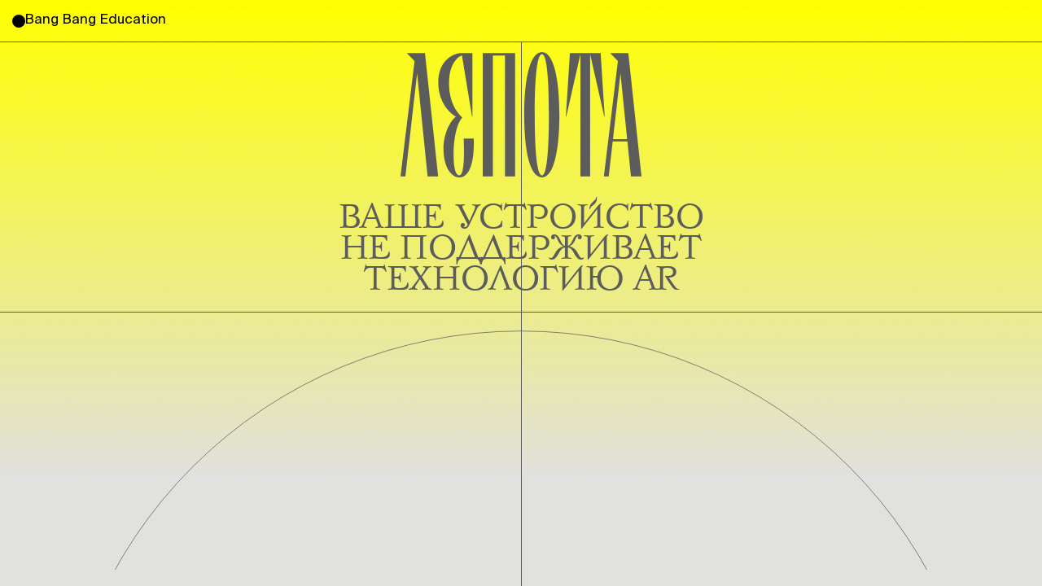

--- FILE ---
content_type: application/javascript; charset=UTF-8
request_url: https://bangbangeducation.ru/_nuxt/333fa9e.js
body_size: 4288
content:
(window.webpackJsonp=window.webpackJsonp||[]).push([[503],{1775:function(t,e,a){t.exports=a.p+"img/bg.248f022.png"},2202:function(t,e,a){t.exports=a.p+"img/lepota-logo.14e8992.png"},2203:function(t,e,a){t.exports=a.p+"img/lepotaPoster1.080c717.jpg"},2422:function(t,e,a){var o=a(2834);o.__esModule&&(o=o.default),"string"==typeof o&&(o=[[t.i,o,""]]),o.locals&&(t.exports=o.locals);(0,a(11).default)("1bbb7e16",o,!0,{sourceMap:!1})},2832:function(t,e,a){t.exports=a.p+"img/lepotaPoster2.1e33d8e.jpg"},2833:function(t,e,a){"use strict";a(2422)},2834:function(t,e,a){var o=a(10),i=a(588),s=a(1775),r=o((function(t){return t[1]})),n=i(s);r.push([t.i,".ar-links[data-v-1196d194]{display:none}.Lepota-AR[data-v-1196d194]{background-attachment:fixed;background-image:linear-gradient(180deg,#ff0,#e0e0e0 81.44%);display:block;font-size:15px;position:relative;width:100vw}.Lepota-AR[data-v-1196d194]:before{background-image:url("+n+');background-repeat:no-repeat;background-size:cover;content:" ";height:100vh;height:calc(var(--vh, 1vh)*100);left:0;position:fixed;width:100%;z-index:0}.Lepota-header[data-v-1196d194]{align-items:center;background:#ff0;border-bottom:1px solid #5c5c5c;display:flex;height:40px;justify-content:space-between;overflow:hidden;padding:0 15px;position:relative;top:0;transition:background .2s linear;width:100%;z-index:2}.Lepota-header.is-transparent[data-v-1196d194]{background:rgba(255,255,0,0)}.Lepota-header__logo img[data-v-1196d194]{display:block;position:relative;width:100%}.Lepota-top-screen[data-v-1196d194]{display:flex;flex-direction:column;min-height:100vh;min-height:calc(var(--vh, 1vh)*100);position:relative}.Lepota-top-screen.teaser-shown .Lepota-top-screen__first[data-v-1196d194],.Lepota-top-screen.teaser-shown .Lepota-top-screen__logo[data-v-1196d194],.Lepota-top-screen.teaser-shown .Lepota-top-screen__second[data-v-1196d194]{opacity:0}.Lepota-top-screen[data-v-1196d194]:after{border-left:1px solid #5c5c5c;bottom:0;content:"";height:100%;left:50%;position:absolute;top:auto;transition:opacity .1s ease-in-out}.Lepota-top-screen__first[data-v-1196d194]{align-items:center;flex-direction:column}.Lepota-top-screen__first[data-v-1196d194],.Lepota-top-screen__second[data-v-1196d194]{display:flex;position:relative;transition:opacity .1s ease-in-out}.Lepota-top-screen__second[data-v-1196d194]{border-top:1px solid #5c5c5c;height:calc(var(--scale)*397);justify-content:space-between}.Lepota-top-screen__circle[data-v-1196d194]{display:block;height:100%;overflow:hidden;position:absolute;width:100%}.Lepota-top-screen__circle svg[data-v-1196d194]{bottom:0;display:block;position:absolute;width:100%}.Lepota-top-screen__text a[data-v-1196d194]{color:inherit;display:block;position:relative;-webkit-text-decoration:none;text-decoration:none}.Lepota-header__bbe-logo[data-v-1196d194]{padding-top:2px;position:relative}.Lepota-top-screen__logo[data-v-1196d194]{display:block;margin-top:calc(var(--scale)*15);position:relative;width:calc(var(--scale)*345)}.Lepota-top-screen__logo svg[data-v-1196d194]{display:block;position:relative;width:100%}.Lepota-top-screen-title[data-v-1196d194]{color:#5c5c5c;font-family:BazhanovC,serif;font-size:calc(var(--scale)*25);letter-spacing:-.03em;line-height:calc(var(--scale)*30);padding:calc(var(--scale)*20) calc(var(--scale)*15);text-align:center;text-transform:uppercase}.Lepota-top-screen-title a[data-v-1196d194]{align-items:center;border:1px solid #5c5c5c;border-radius:56px;color:inherit;display:flex;font-family:var(--default-font-family);font-size:calc(var(--scale)*13);height:calc(var(--scale)*40);justify-content:center;letter-spacing:0;margin-top:calc(var(--scale)*10);position:relative;-webkit-text-decoration:none;text-decoration:none;text-transform:none;width:100%}.Lepota-plakat--wrapper[data-v-1196d194]{display:flex;position:relative;width:100%;z-index:2}.Lepota-plakat--item[data-v-1196d194]{align-items:center;display:flex;flex-direction:column;justify-content:flex-start;padding-top:calc(var(--scale)*40);position:relative;width:50%}.Lepota-plakat--item img[data-v-1196d194]{display:block;position:relative;width:calc(var(--scale)*90)}.Lepota-plakat--item a[data-v-1196d194]{align-items:center;border:1px solid #5c5c5c;border-radius:56px;box-sizing:border-box;color:#5c5c5c;display:flex;font-size:calc(var(--scale)*13);height:calc(var(--scale)*20);justify-content:center;margin-top:calc(var(--scale)*10);padding:calc(var(--scale)*2) calc(var(--scale)*10) 0;position:relative;-webkit-text-decoration:none;text-decoration:none}@media screen and (max-width:767px){.Lepota-top-screen__circle svg circle[data-v-1196d194],.Lepota__big-circle-wrapper svg circle[data-v-1196d194]{stroke-width:2px}.Lepota-AR--scroll.is-fixed[data-v-1196d194]{height:100%;overflow:hidden}.Lepota-AR.is-fixed[data-v-1196d194]{height:100vh}}@media screen and (min-width:768px){.is-hidden--desc[data-v-1196d194]{display:none!important}.Lepota__participant-empty svg[data-v-1196d194]{display:block;position:absolute;top:0;width:100%}.Lepota__participant-empty.is-double svg[data-v-1196d194]{bottom:0;top:auto;transform:rotate(180deg)}.Lepota-header__bbe-logo[data-v-1196d194]{transform:none}.Lepota-header[data-v-1196d194]{height:52px;position:sticky;width:100%}.Lepota-header__logo[data-v-1196d194]{left:50%;top:50%;transform:translate(-50%,25px)}.Lepota-top-screen[data-v-1196d194]:after{height:100%;top:0}.Lepota-top-screen__logo[data-v-1196d194]{width:calc(var(--scale)*370)}.Lepota-top-screen-title[data-v-1196d194]{font-size:calc(var(--scale)*53);letter-spacing:-.01em;line-height:calc(var(--scale)*48);padding:calc(var(--scale)*35) 0 calc(var(--scale)*28);width:calc(var(--scale)*736)}.Lepota-top-screen__circle svg[data-v-1196d194]{height:100%;left:50%;padding-top:calc(var(--scale)*28);transform:translateX(-50%);width:auto}.Lepota__third-screen_about h4[data-v-1196d194]{padding:80px 0 30px}.Lepota__third-screen_about p[data-v-1196d194]:nth-of-type(2){padding-left:30px}.Lepota__text p[data-v-1196d194]{font-size:15px}}@media screen and (min-width:1024px){.Lepota-header__bbe-logo[data-v-1196d194]{padding-top:0}.Lepota-AR[data-v-1196d194]{height:100vh}.Lepota-AR--scroll[data-v-1196d194]{height:100%;overflow:hidden}.Lepota-top-screen__second[data-v-1196d194]{min-height:0}.Lepota-top-screen__circle svg circle[data-v-1196d194],.Lepota__big-circle-wrapper svg circle[data-v-1196d194],.Lepota__border-screen-wrap svg circle[data-v-1196d194],.Lepota__participants-headline svg circle[data-v-1196d194]{stroke-width:1px}.Lepota__border-screen-wrap svg[data-v-1196d194]{bottom:0;display:block;height:auto;top:auto;transform:rotate(180deg)}.Lepota__third-screen_about p[data-v-1196d194]:nth-of-type(2){padding-left:60px}.Lepota__third-screen_about h4[data-v-1196d194]{padding:80px 0 30px}.Lepota-plakat--item img[data-v-1196d194]{width:calc(var(--scale)*160)}.Lepota-plakat--item a[data-v-1196d194]{font-size:calc(var(--scale)*15);height:28px;margin-top:calc(var(--scale)*12);padding:0 calc(var(--scale)*15)}.Lepota-top-screen-title a[data-v-1196d194]{font-size:calc(var(--scale)*15);height:52px;margin:calc(var(--scale)*16) auto 0;width:calc(var(--scale)*224)}}',""]),r.locals={},t.exports=r},3188:function(t,e,a){"use strict";a.r(e);var o=a(7),i=(a(38),a(28),a(71),a(2202)),s=a.n(i),r=a(2203),n=a.n(r),c=a(2832),d=a.n(c),p={layout:"default",asyncData:function(t){return Object(o.a)(regeneratorRuntime.mark((function e(){var a,o,i,s,r,n,c,d;return regeneratorRuntime.wrap((function(e){for(;;)switch(e.prev=e.next){case 0:return a=t.$axios,e.next=3,a.$get("/api/pages?path=lepota-ar");case 3:return o=e.sent,i=o.data,s=i.page,r=s.title.default,n=s.meta.hasTitle?s.meta.title:"".concat(r," — Онлайн-школа Bang Bang Education"),c=s.meta.hasDescription?s.meta.description:null,d=s.hasCover?s.cover.url:null,e.abrupt("return",{metaTitle:n,metaDescription:c,cover:d,title:r});case 11:case"end":return e.stop()}}),e)})))()},data:function(){return{lepotaLogo:s.a,isArPossible:!1,plakat1img:n.a,plakat2img:d.a}},head:function(){return{title:"".concat(this.title," — Онлайн-школа Bang Bang Education"),meta:[{property:"og:title",hid:"og-title",content:this.metaTitle},{name:"description",hid:"description",content:this.metaDescription},{property:"og:description",hid:"og-description",content:this.metaDescription},{property:"og:image",hid:"og-image",content:this.cover}]}},computed:{getHeaderTheme:function(){return"lepota-ar"},sculptures3d:function(){return"".concat(this.$root.context.env.APP_STORAGE_DOMAIN||"","/i/lepota/ar/series_on_tap.reality")},plakat1:function(){return"".concat(this.$root.context.env.APP_STORAGE_DOMAIN||"","/i/lepota/ar/poster-2-scene-anim.reality")},plakat2:function(){return"".concat(this.$root.context.env.APP_STORAGE_DOMAIN||"","/i/lepota/ar/AR_Lepota_matryoshka_anim_2-2.reality")}},mounted:function(){document.createElement("a").relList.supports("ar")&&(this.isArPossible=!0),window.addEventListener("resize",this.onResize),this.onResize()},methods:{onResize:function(){var t=.01*window.innerHeight;document.documentElement.style.setProperty("--vh","".concat(t,"px")),document.documentElement.classList.add("hidden"),document.body.classList.add("scroll")}}},l=(a(2833),a(2)),v=Object(l.a)(p,(function(){var t=this,e=t._self._c;return e("div",{staticClass:"Lepota-AR",class:{"is-fixed":!1===t.isArPossible}},[e("div",{staticClass:"Lepota-AR--scroll",class:{"is-fixed":!1===t.isArPossible}},[e("div",{staticClass:"Lepota-header is-transparent"},[e("div",{staticClass:"Lepota-header__bbe-logo"},[e("Logo",{attrs:{theme:t.getHeaderTheme}})],1)]),t._v(" "),e("div",{staticClass:"Lepota-top-screen"},[e("div",{staticClass:"Lepota-top-screen__first"},[e("div",{staticClass:"Lepota-top-screen__logo"},[e("svg",{attrs:{width:"100%",viewBox:"0 0 370 193",fill:"none",xmlns:"http://www.w3.org/2000/svg"}},[e("path",{attrs:{d:"M96.9642 133.014C96.9642 133.014 100.502 189.886 90.398 189.886C86.5913 189.886 81.511 183.538 81.511 158.73C81.511 124.981 89.3508 106.123 94.9405 100.527C94.9405 100.527 74.492 85.2957 74.492 48.2457C74.492 11.2665 94.332 5.07501 94.332 5.07501L109.785 99.4639H110.408V1.56128C110.408 1.56128 102.625 1.56128 93.6245 1.56128C83.4639 1.56128 58.0059 10.5156 58.0059 47.1831C58.0059 75.9305 74.9024 95.5535 89.5772 101.49C90.4263 101.83 86.5772 98.2738 85.8272 98.8122C75.6524 106.279 65.973 126.894 65.973 148.798C65.973 178.395 78.9921 192.989 89.9027 192.989C116.281 192.989 112.474 133.014 112.474 133.014H96.9642Z",fill:"#5C5C5C"}}),t._v(" "),e("path",{attrs:{d:"M161.348 1.56128H140.857H134.334H126.268V191.43H141.791V5.28753H160.414V191.43H175.938V1.56128H166.924H161.348Z",fill:"#5C5C5C"}}),t._v(" "),e("path",{attrs:{d:"M9.62283 1.56079L21.5523 13.8872L0 191.43H7.44354L25.458 32.5326L41.5904 191.43H57.737L37.5573 1.56079H9.62283Z",fill:"#5C5C5C"}}),t._v(" "),e("path",{attrs:{d:"M353.854 191.43H370.001L349.821 1.56128H321.886L333.816 13.8877L312.264 191.444H319.707L325.806 137.676H348.392L353.854 191.43ZM326.231 133.949L337.722 32.5331L348.01 133.949H326.231Z",fill:"#5C5C5C"}}),t._v(" "),e("path",{attrs:{d:"M217.279 0C198.344 0 189.967 42.2639 189.967 96.6559C189.967 151.345 198.344 193 217.279 193C235.279 193 243.968 151.671 243.968 96.9676C243.968 42.2639 235.279 0 217.279 0ZM217.279 189.883C208.901 189.883 206.099 147.307 206.099 96.0324C206.099 45.3809 208.887 3.11702 217.279 3.11702C225.033 3.11702 227.835 45.3809 227.835 96.0324C227.835 147.307 225.033 189.883 217.279 189.883Z",fill:"#5C5C5C"}}),t._v(" "),e("path",{attrs:{d:"M312.881 99.4498H313.503L307.291 1.56128H291.144H284.635H276.243H260.111L253.898 99.4498H254.521L276.243 3.2473V191.43H291.144V3.2473L312.881 99.4498Z",fill:"#5C5C5C"}})])]),t._v(" "),t.isArPossible?e("div",{staticClass:"Lepota-top-screen-title"},[t._v("\n                    ВЫБЕРИТЕ ОБЪЕКТ ДОПОЛНЕННОЙ РЕАЛЬНОСТИ:\n                    "),e("a",{attrs:{rel:"ar",href:t.sculptures3d}},[t._v("3D-cкульптуры")])]):e("div",{staticClass:"Lepota-top-screen-title"},[t._v("Ваше устройство не поддерживает технологию AR")])]),t._v(" "),e("div",{staticClass:"Lepota-top-screen__second"},[!0===t.isArPossible?e("div",{staticClass:"Lepota-plakat--wrapper"},[e("div",{staticClass:"Lepota-plakat--item"},[e("img",{attrs:{src:t.plakat1img}}),t._v(" "),e("a",{attrs:{href:t.plakat1}},[t._v("Плакат No.01")])]),t._v(" "),e("div",{staticClass:"Lepota-plakat--item"},[e("img",{attrs:{src:t.plakat2img}}),t._v(" "),e("a",{attrs:{href:t.plakat2}},[t._v("Плакат No.02")])])]):t._e(),t._v(" "),e("div",{staticClass:"Lepota-top-screen__circle"},[e("svg",{staticClass:"is-hidden--desc",attrs:{width:"100%",viewBox:"0 0 375 159",fill:"none",xmlns:"http://www.w3.org/2000/svg"}},[e("mask",{staticStyle:{"mask-type":"alpha"},attrs:{id:"mask0",maskUnits:"userSpaceOnUse",x:"0",y:"0",width:"375",height:"159"}},[e("rect",{attrs:{width:"375",height:"158.451",transform:"matrix(1 0 0 -1 0 159)",fill:"#C4C4C4"}})]),t._v(" "),e("g",{attrs:{mask:"url(#mask0)"}},[e("path",{attrs:{d:"M377.669 193.331C377.669 87.1316 292.522 1.04938 187.5 1.04938C82.4778 1.04938 -2.66895 87.1316 -2.66895 193.331C-2.66895 299.531 82.4778 385.613 187.5 385.613C292.522 385.613 377.669 299.531 377.669 193.331Z",stroke:"#5C5C5C"}})])]),t._v(" "),e("svg",{staticClass:"is-hidden--mob",attrs:{width:"100%",viewBox:"0 0 1536 396",fill:"none",xmlns:"http://www.w3.org/2000/svg"}},[e("circle",{attrs:{r:"767.5",transform:"matrix(1 0 0 -1 768 768)",stroke:"#5C5C5C"}})])])])])])])}),[],!1,null,"1196d194",null);e.default=v.exports;installComponents(v,{Logo:a(54).default})}}]);

--- FILE ---
content_type: application/javascript; charset=UTF-8
request_url: https://bangbangeducation.ru/_nuxt/3481f90.js
body_size: 24274
content:
(window.webpackJsonp=window.webpackJsonp||[]).push([[501,11,16,29,136,350,371,372,375,376,377,378,379,384,386,392,407,408,409,410,414,433,434,444,558],{1007:function(t,a,e){"use strict";var r=e(4),i=e(1008);r({target:"String",proto:!0,forced:e(1009)("link")},{link:function(t){return i(this,"a","href",t)}})},1008:function(t,a,e){"use strict";var r=e(12),i=e(64),o=e(46),n=/"/g,c=r("".replace);t.exports=function(t,a,e,r){var s=o(i(t)),d="<"+a;return""!==e&&(d+=" "+e+'="'+c(o(r),n,"&quot;")+'"'),d+">"+s+"</"+a+">"}},1009:function(t,a,e){"use strict";var r=e(13);t.exports=function(t){return r((function(){var a=""[t]('"');return a!==a.toLowerCase()||a.split('"').length>3}))}},1014:function(t,a,e){var r=e(1039);r.__esModule&&(r=r.default),"string"==typeof r&&(r=[[t.i,r,""]]),r.locals&&(t.exports=r.locals);(0,e(11).default)("189f21bc",r,!0,{sourceMap:!1})},1018:function(t,a,e){var r=e(1057);r.__esModule&&(r=r.default),"string"==typeof r&&(r=[[t.i,r,""]]),r.locals&&(t.exports=r.locals);(0,e(11).default)("784bbb49",r,!0,{sourceMap:!1})},1019:function(t,a,e){"use strict";e.r(a);var r={name:"UiWideContainer",props:{mobile:{type:Boolean,default:!1},desktop:{type:Boolean,default:!1},overflowHidden:{type:Boolean,default:!1},black:Boolean}},i=(e(1038),e(2)),o=Object(i.a)(r,(function(){var t=this;return(0,t._self._c)("div",t._b({class:["UiWideContainer",{"UiWideContainer--black":t.black,"UiWideContainer--desktop":t.desktop,"UiWideContainer--mobile":t.mobile,"UiWideContainer--overflowHidden":t.overflowHidden}]},"div",t.$attrs,!1),[t._t("default")],2)}),[],!1,null,"6840f4a6",null);a.default=o.exports},1023:function(t,a,e){var r=e(1067);r.__esModule&&(r=r.default),"string"==typeof r&&(r=[[t.i,r,""]]),r.locals&&(t.exports=r.locals);(0,e(11).default)("7cc1ca4b",r,!0,{sourceMap:!1})},1038:function(t,a,e){"use strict";e(1014)},1039:function(t,a,e){var r=e(10)((function(t){return t[1]}));r.push([t.i,"@media (max-width:767px){.UiWideContainer--mobile[data-v-6840f4a6]{margin-left:calc(var(--container-padding)*-1);margin-right:calc(var(--container-padding)*-1);width:calc(100% + var(--container-padding)*2)}.UiWideContainer--mobile.UiWideContainer--overflowHidden[data-v-6840f4a6]{overflow:hidden}}@media (min-width:768px){.UiWideContainer--desktop[data-v-6840f4a6]{margin-left:calc(var(--container-padding)*-1);margin-right:calc(var(--container-padding)*-1);width:calc(100% + var(--container-padding)*2)}.UiWideContainer--desktop.UiWideContainer--overflowHidden[data-v-6840f4a6]{overflow:hidden}}.UiWideContainer--black[data-v-6840f4a6]{background-color:var(--Black-Black-100);border-radius:calc(var(--scale)*16);padding-bottom:calc(var(--scale)*40);padding-top:calc(var(--scale)*40)}@media (min-width:768px){.UiWideContainer--black[data-v-6840f4a6]{border-radius:calc(var(--scale)*20);padding-bottom:calc(var(--scale)*60);padding-top:calc(var(--scale)*60)}}",""]),r.locals={},t.exports=r},1044:function(t,a,e){"use strict";e.d(a,"a",(function(){return i}));e(9);var r=e(161),i=function(t){var a,e;0===t.years&&0===t.months?a="".concat(t.days," ").concat(Object(r.a)(t.days,"день","дней","дня")):(e=t.months<6?parseInt(t.days)<10?t.months:parseInt(t.days)>=10&&parseInt(t.days)<20?parseInt(t.months)+.5:parseInt(t.months)+1:parseInt(t.days)<15?t.months:t.months+1,0!==t.years&&(e=12+parseInt(e)),a="".concat(e," ").concat(Object(r.a)(e,"месяц","месяцев","месяца")));return a}},1050:function(t,a,e){"use strict";e.r(a);var r={props:{pencil:{type:Object}}},i=(e(1056),e(2)),o=Object(i.a)(r,(function(){var t=this,a=t._self._c;return t.pencil&&t.pencil.title&&t.pencil.url?a("div",{staticClass:"Pencil"},[a("a",{staticClass:"Pencil-link",attrs:{href:t.pencil.url,target:"_blank"}},[t._v("\n        ✎\n        "),a("span",{staticClass:"Pencil-title"},[t._v(t._s(t.pencil.title))])])]):t._e()}),[],!1,null,"e3aeb30e",null);a.default=o.exports},1051:function(t,a,e){var r=e(1114);r.__esModule&&(r=r.default),"string"==typeof r&&(r=[[t.i,r,""]]),r.locals&&(t.exports=r.locals);(0,e(11).default)("035cc19f",r,!0,{sourceMap:!1})},1052:function(t,a,e){var r=e(1116);r.__esModule&&(r=r.default),"string"==typeof r&&(r=[[t.i,r,""]]),r.locals&&(t.exports=r.locals);(0,e(11).default)("369a650f",r,!0,{sourceMap:!1})},1056:function(t,a,e){"use strict";e(1018)},1057:function(t,a,e){var r=e(10)((function(t){return t[1]}));r.push([t.i,".Pencil[data-v-e3aeb30e]{font-size:0;line-height:0;position:absolute}.Pencil-link[data-v-e3aeb30e],.Pencil-link[data-v-e3aeb30e]:hover{color:#005aff;display:block;font-size:16px;opacity:.2;position:absolute;top:-1em;z-index:9999}.Pencil-title[data-v-e3aeb30e]{display:none}.Pencil:hover .Pencil-title[data-v-e3aeb30e]{display:inline-block}.Pencil:hover .Pencil-link[data-v-e3aeb30e]{opacity:1}",""]),r.locals={},t.exports=r},1066:function(t,a,e){"use strict";e(1023)},1067:function(t,a,e){var r=e(10)((function(t){return t[1]}));r.push([t.i,'.Breadcrumbs[data-v-b1d5c0a4]{color:hsla(0,0%,9%,.6);display:flex;flex-flow:row wrap;list-style:none;padding:calc(var(--scale)*60) calc(var(--scale)*12) calc(var(--scale)*30)}@media (min-width:768px){.Breadcrumbs[data-v-b1d5c0a4]{padding:calc(var(--scale)*80) 0 calc(var(--scale)*40)}}.Breadcrumbs--redesign[data-v-b1d5c0a4]{padding:0}@media (min-width:768px){.Breadcrumbs--redesign[data-v-b1d5c0a4]{padding:0}}.Breadcrumbs-item[data-v-b1d5c0a4]{align-content:center;display:flex;flex-direction:row;position:relative}.Breadcrumbs-item[data-v-b1d5c0a4]:not(:last-child):after{content:"→";margin:auto calc(var(--scale)*10)}.Breadcrumbs-link[data-v-b1d5c0a4]{color:hsla(0,0%,9%,.6);-webkit-text-decoration:none;text-decoration:none;transition:opacity var(--d-hover) ease}.Breadcrumbs-link[data-v-b1d5c0a4]:hover{opacity:.8}',""]),r.locals={},t.exports=r},1082:function(t,a,e){"use strict";e.r(a);e(1007);var r=e(37),i={name:"CommonBreadcrumbs",props:{breadcrumbs:{type:Array,default:function(){return[]}},redesign:Boolean},data:function(){return{queryParamsUTM:{}}},mounted:function(){this.queryParamsUTM=Object(r.e)(this.$route.query)}},o=(e(1066),e(2)),n=Object(o.a)(i,(function(){var t=this,a=t._self._c;return t.breadcrumbs.length>0?a("ol",{class:["Breadcrumbs","font-caption",{"Breadcrumbs--redesign":t.redesign}],attrs:{itemscope:"",itemtype:"https://schema.org/BreadcrumbList"}},t._l(t.breadcrumbs,(function(e,r){return a("li",{key:"breadcrumb-".concat(r),staticClass:"Breadcrumbs-item",attrs:{itemprop:"itemListElement",itemscope:"",itemtype:"https://schema.org/ListItem"}},[e.link?a("NuxtLink",{staticClass:"Breadcrumbs-link",attrs:{itemprop:"item",to:{path:e.link,query:t.queryParamsUTM}}},[e.microdataName?[t._v("\n                "+t._s(e.title)+"\n                "),a("meta",{attrs:{itemprop:"name",content:e.microdataName}})]:a("span",{attrs:{itemprop:"name"}},[t._v(t._s(e.title))])],2):[e.microdataName?[t._v("\n                "+t._s(e.title)+"\n                "),a("meta",{attrs:{itemprop:"name",content:e.microdataName}})]:a("span",{attrs:{itemprop:"name"}},[t._v(t._s(e.title))])],t._v(" "),a("meta",{attrs:{itemprop:"position",content:r+1}})],2)})),0):t._e()}),[],!1,null,"b1d5c0a4",null);a.default=n.exports},1094:function(t,a,e){"use strict";e.r(a);e(25);var r={name:"SliderNavigationButton",props:{direction:{type:String,default:"left",validator:function(t){return["left","right"].includes(t)}},color:{type:String,default:"black",validator:function(t){return["black","white"].includes(t)}},visible:Boolean}},i=(e(1115),e(2)),o=Object(i.a)(r,(function(){var t=this,a=t._self._c;return a("button",{class:["SliderNavigationButton","SliderNavigationButton--".concat(t.color),{"SliderNavigationButton--visible":t.visible}],attrs:{type:"button"},on:{click:function(a){return t.$emit("click")}}},[a("SvgIcon",{attrs:{name:"v3/arrow-".concat(t.direction)}})],1)}),[],!1,null,"189c0284",null);a.default=o.exports;installComponents(o,{Button:e(87).default})},1098:function(t,a,e){"use strict";e.r(a);e(25);var r={name:"SliderPagination",props:{theme:{type:String,default:"black",validator:function(t){return["white","black"].includes(t)}}}},i=(e(1113),e(2)),o=Object(i.a)(r,(function(){return(0,this._self._c)("div",{class:["SliderPagination","SliderPagination--".concat(this.theme)]})}),[],!1,null,"4a31ea14",null);a.default=o.exports},1113:function(t,a,e){"use strict";e(1051)},1114:function(t,a,e){var r=e(10)((function(t){return t[1]}));r.push([t.i,".SliderPagination[data-v-4a31ea14]{--swiper-pagination-bullet-horizontal-gap:calc(var(--scale)*4);--swiper-pagination-bullet-size:calc(var(--scale)*10);--swiper-pagination-bullet-inactive-opacity:1}.SliderPagination--black[data-v-4a31ea14]{--swiper-pagination-color:var(--Black-Black-100);--swiper-pagination-bullet-inactive-color:var(--White-White-100)}.SliderPagination--white[data-v-4a31ea14]{--swiper-pagination-color:var(--Black-Black-100);--swiper-pagination-bullet-inactive-color:var(--Black-Black-10)}.SliderPagination[data-v-4a31ea14]{align-items:center;display:flex;flex-wrap:wrap;justify-content:center;margin-top:calc(var(--scale)*12)}.SliderPagination.swiper-pagination-lock[data-v-4a31ea14]{display:none}[data-v-4a31ea14] .swiper-pagination-bullet{transition:background-color var(--d-hover)}",""]),r.locals={},t.exports=r},1115:function(t,a,e){"use strict";e(1052)},1116:function(t,a,e){var r=e(10)((function(t){return t[1]}));r.push([t.i,".SliderNavigationButton[data-v-189c0284]{align-items:center;-webkit-backdrop-filter:blur(20px);backdrop-filter:blur(20px);border-radius:calc(var(--scale)*10);cursor:pointer;display:none;height:calc(var(--scale)*80);justify-content:center;opacity:0;overflow:hidden;pointer-events:none;transition:background-color var(--d-hover),opacity var(--d-hover);width:calc(var(--scale)*42)}@media (min-width:768px){.SliderNavigationButton[data-v-189c0284]{display:flex}}.SliderNavigationButton--visible[data-v-189c0284]{opacity:1;pointer-events:all}.SliderNavigationButton--black[data-v-189c0284]{background-color:var(--Black-Black-10);color:var(--White-White-100)}@media (min-width:768px){.SliderNavigationButton--black[data-v-189c0284]:hover{background-color:var(--Black-Black-40)}}.SliderNavigationButton--white[data-v-189c0284]{background-color:var(--White-White-20);color:var(--White-White-100)}@media (min-width:768px){.SliderNavigationButton--white[data-v-189c0284]:hover{background-color:var(--White-White-40)}}.SliderNavigationButton svg[data-v-189c0284]{height:calc(var(--scale)*32);width:calc(var(--scale)*32)}",""]),r.locals={},t.exports=r},1136:function(t,a,e){var r=e(1205);r.__esModule&&(r=r.default),"string"==typeof r&&(r=[[t.i,r,""]]),r.locals&&(t.exports=r.locals);(0,e(11).default)("f54ca390",r,!0,{sourceMap:!1})},1138:function(t,a,e){var r=e(1209);r.__esModule&&(r=r.default),"string"==typeof r&&(r=[[t.i,r,""]]),r.locals&&(t.exports=r.locals);(0,e(11).default)("1aa82aa0",r,!0,{sourceMap:!1})},1162:function(t,a,e){var r=e(1225);r.__esModule&&(r=r.default),"string"==typeof r&&(r=[[t.i,r,""]]),r.locals&&(t.exports=r.locals);(0,e(11).default)("13bd9a04",r,!0,{sourceMap:!1})},1163:function(t,a,e){var r=e(1227);r.__esModule&&(r=r.default),"string"==typeof r&&(r=[[t.i,r,""]]),r.locals&&(t.exports=r.locals);(0,e(11).default)("87caf74a",r,!0,{sourceMap:!1})},1178:function(t,a,e){"use strict";a.a={data:function(){return{requestCaptcha:null}},methods:{}}},1182:function(t,a,e){"use strict";function r(t,a,e){(a||e)&&(a.style.height=t?"".concat(e.scrollHeight,"px"):"0px")}e.d(a,"a",(function(){return r}))},1204:function(t,a,e){"use strict";e(1136)},1205:function(t,a,e){var r=e(10)((function(t){return t[1]}));r.push([t.i,".BlockBanner[data-v-33a9f94a]{--text-color:var(--White-White-100);--text-color-subtext:var(--White-White-80);--icon-background:var(--White-White-40);--background-color:var(--Black-Black-100);--banner-height:var(--custom-height-mobile,auto);--banner-padding:calc(var(--scale)*16);--banner-border-radius:calc(var(--scale)*16);--heading-width:100%;align-items:flex-start;background-color:var(--background-color);border-radius:var(--banner-border-radius);color:var(--text-color);display:flex;flex-direction:column;height:auto;height:var(--banner-height);overflow:hidden;padding:var(--banner-padding);position:relative}@media (min-width:768px){.BlockBanner[data-v-33a9f94a]{--heading-width:var(--custom-heading-width,calc(var(--scale)*520));--banner-height:var(--custom-height-desktop,calc(var(--scale)*260))}}.BlockBanner--v2[data-v-33a9f94a]{--text-color:var(--c-redesign-black);--text-color-subtext:var(--c-redesign-black-alpha80);--background-color:var(--c-redesign-white);--banner-height:var(--custom-height-mobile,calc(var(--scale)*420));--banner-border-radius:calc(var(--scale)*20)}@media (min-width:768px){.BlockBanner--v2[data-v-33a9f94a]{--banner-height:var(--custom-height-desktop,calc(var(--scale)*280));--banner-padding:calc(var(--scale)*24)}}.BlockBanner--s[data-v-33a9f94a]{--banner-height:var(--custom-height-mobile,calc(var(--scale)*480))}@media (min-width:768px){.BlockBanner--s[data-v-33a9f94a]{--banner-height:var(--custom-height-desktop,calc(var(--scale)*260));--banner-padding:calc(var(--scale)*24)}.BlockBanner--s .BlockBanner-title[data-v-33a9f94a]{font-size:calc(var(--scale)*24);letter-spacing:0;line-height:1.16667}}.BlockBanner--m[data-v-33a9f94a]{--banner-height:var(--custom-height-mobile,calc(var(--scale)*480))}@media (min-width:768px){.BlockBanner--m[data-v-33a9f94a]{--banner-height:var(--custom-height-desktop,calc(var(--scale)*380));--banner-padding:calc(var(--scale)*24)}}.BlockBanner--subscription[data-v-33a9f94a]{--banner-height:var(--custom-height-mobile,calc(var(--scale)*420))}@media (min-width:768px){.BlockBanner--subscription[data-v-33a9f94a]{--banner-height:var(--custom-height-desktop,calc(var(--scale)*280));--banner-padding:calc(var(--scale)*24)}}.BlockBanner--sale[data-v-33a9f94a]{--banner-height:var(--custom-height-mobile,calc(var(--scale)*555))}@media (min-width:768px){.BlockBanner--sale[data-v-33a9f94a]{--banner-height:var(--custom-height-desktop,calc(var(--scale)*380));--banner-padding:calc(var(--scale)*24)}}.BlockBanner--gift[data-v-33a9f94a]{--banner-height:var(--custom-height-mobile,calc(var(--scale)*450))}@media (min-width:768px){.BlockBanner--gift[data-v-33a9f94a]{--banner-height:var(--custom-height-desktop,calc(var(--scale)*380));--banner-padding:calc(var(--scale)*24)}}.BlockBanner--referral[data-v-33a9f94a]{--banner-height:var(--custom-height-mobile,calc(var(--scale)*370))}@media (min-width:768px){.BlockBanner--referral[data-v-33a9f94a]{--banner-height:var(--custom-height-desktop,calc(var(--scale)*280));--banner-padding:calc(var(--scale)*24);--heading-width:calc(var(--scale)*863)}}.BlockBanner--intensive[data-v-33a9f94a]{--text-color:var(--White-White-100);--text-color-subtext:var(--White-White-80);--banner-height:var(--custom-height-mobile,calc(var(--scale)*500))}@media (min-width:768px){.BlockBanner--intensive[data-v-33a9f94a]{--banner-height:var(--custom-height-desktop,calc(var(--scale)*380));--heading-width:calc(var(--scale)*690)}}.BlockBanner--webinar-banner[data-v-33a9f94a]{--banner-height:var(--custom-height-mobile,calc(var(--scale)*450));--text-color:var(--Black-Black-100);--text-color-subtext:var(--Black-Black-80);--background-color:var(--White-White-100)}@media (min-width:768px){.BlockBanner--webinar-banner[data-v-33a9f94a]{--banner-height:var(--custom-height-desktop,calc(var(--scale)*380))}}.BlockBanner--webinar[data-v-33a9f94a]{--text-color:var(--White-White-100);--text-color-subtext:var(--White-White-80);--banner-height:var(--custom-height-mobile,calc(var(--scale)*450))}@media (min-width:768px){.BlockBanner--webinar[data-v-33a9f94a]{--banner-height:var(--custom-height-desktop,calc(var(--scale)*260));--banner-padding:calc(var(--scale)*24);--heading-width:calc(var(--scale)*740)}}.BlockBanner--creativity-banner[data-v-33a9f94a]{--banner-height:var(--custom-height-mobile,calc(var(--scale)*480))}.BlockBanner--creativity-banner .BlockBanner-heading[data-v-33a9f94a]{margin-top:auto}.BlockBanner--creativity-banner .BlockBanner-button[data-v-33a9f94a]{margin-top:0}@media (min-width:768px){.BlockBanner--creativity-banner[data-v-33a9f94a]{--banner-height:var(--custom-height-desktop,calc(var(--scale)*365));--banner-padding:calc(var(--scale)*24);--heading-width:calc(var(--scale)*580)}.BlockBanner--creativity-banner .BlockBanner-heading[data-v-33a9f94a]{margin-top:0}.BlockBanner--creativity-banner .BlockBanner-button[data-v-33a9f94a]{margin-top:auto}.BlockBanner--creativity-banner .BlockBanner-title[data-v-33a9f94a]{font-size:calc(var(--scale)*32);line-height:1.125;max-width:calc(var(--scale)*400)}}.BlockBanner--white[data-v-33a9f94a]{--text-color:var(--Black-Black-100);--text-color-subtext:var(--Black-Black-80)}.BlockBanner--black[data-v-33a9f94a],.BlockBanner--dark-gray[data-v-33a9f94a]{--text-color:var(--White-White-100);--text-color-subtext:var(--White-White-80)}.BlockBanner--dark-gray[data-v-33a9f94a]{--background-color:var(--Gray-Dark-gray-100)}.BlockBanner[data-v-33a9f94a]>:not(.BlockBanner-image){position:relative;z-index:1}.BlockBanner-heading[data-v-33a9f94a]{display:flex;flex-direction:column;gap:calc(var(--scale)*8);margin:0 0 calc(var(--scale)*16);width:var(--heading-width)}.BlockBanner-icon[data-v-33a9f94a]{align-items:center;-webkit-backdrop-filter:blur(10px);backdrop-filter:blur(10px);background-color:var(--icon-background);border-radius:calc(var(--scale)*8);color:var(--text-color);display:flex;height:calc(var(--scale)*28);justify-content:center;overflow:hidden;width:calc(var(--scale)*28)}@media (min-width:768px){.BlockBanner-icon[data-v-33a9f94a]{height:calc(var(--scale)*36);width:calc(var(--scale)*36)}}.BlockBanner-icon svg[data-v-33a9f94a]{height:calc(var(--scale)*20);width:calc(var(--scale)*20)}@media (min-width:768px){.BlockBanner-icon svg[data-v-33a9f94a]{height:calc(var(--scale)*28);width:calc(var(--scale)*28)}}.BlockBanner-text[data-v-33a9f94a],.BlockBanner-text[data-v-33a9f94a] a{color:var(--text-color-subtext)}.BlockBanner-list[data-v-33a9f94a]{color:var(--White-White-80);padding-left:calc(var(--scale)*21)}.BlockBanner-button[data-v-33a9f94a]{margin-top:auto;width:100%}@media (min-width:768px){.BlockBanner-button[data-v-33a9f94a]{width:auto}}.BlockBanner-image[data-v-33a9f94a]{height:100%;left:0;pointer-events:none;position:absolute;top:0;width:100%}.BlockBanner-image img[data-v-33a9f94a]{height:100%;-o-object-fit:cover;object-fit:cover;width:100%}",""]),r.locals={},t.exports=r},1208:function(t,a,e){"use strict";e(1138)},1209:function(t,a,e){var r=e(10)((function(t){return t[1]}));r.push([t.i,".BlockFAQItem[data-v-1612943b]{align-items:flex-start;background-color:var(--background-color);border-radius:calc(var(--scale)*16);display:flex;flex-direction:column;overflow:hidden;padding:var(--card-padding);position:relative;--button-size:calc(var(--scale)*32);--card-padding:calc(var(--scale)*16)}.BlockFAQItem--opened .BlockFAQItem-button[data-v-1612943b]{transform:rotate(45deg)}.BlockFAQItem--opened .BlockFAQItem-title[data-v-1612943b]{margin-bottom:calc(var(--scale)*12)}@media (min-width:768px){.BlockFAQItem[data-v-1612943b]{--card-padding:calc(var(--scale)*24)}}.BlockFAQItem-heading[data-v-1612943b]{align-items:flex-start;cursor:pointer;display:flex;flex-direction:column;width:100%}.BlockFAQItem-badge[data-v-1612943b]{margin-bottom:calc(var(--scale)*20)}@media (min-width:768px){.BlockFAQItem-badge[data-v-1612943b]{margin-bottom:calc(var(--scale)*24)}}.BlockFAQItem-title[data-v-1612943b]{transition:margin var(--d-hover)}.BlockFAQItem-button[data-v-1612943b]{align-items:center;background-color:var(--button-background-color);border-radius:50%;color:var(--button-icon-color);display:flex;height:var(--button-size);justify-content:center;overflow:hidden;padding:calc(var(--scale)*4);pointer-events:none;position:absolute;right:var(--card-padding);top:var(--card-padding);transition:transform var(--d-hover);width:var(--button-size)}.BlockFAQItem-button svg[data-v-1612943b]{height:100%;width:100%}.BlockFAQItem-text[data-v-1612943b]{color:var(--item-text-color);height:0;overflow:hidden;transition:height var(--d-hover)}.BlockFAQItem-text[data-v-1612943b] a{color:var(--item-link-color)}.BlockFAQItem-text[data-v-1612943b] .table{margin-right:calc(var(--button-size)*-1);max-width:calc(100vw - var(--scale)*64);overflow-x:auto;width:100%;-webkit-overflow-scrolling:touch}.BlockFAQItem-text[data-v-1612943b] table{border-collapse:collapse;border-radius:calc(var(--scale)*16);color:var(--text-color)}.BlockFAQItem-text[data-v-1612943b] td,.BlockFAQItem-text[data-v-1612943b] th{border:1px solid var(--Gray-Soft-gray-100);border-collapse:collapse;font-size:calc(var(--scale)*10);letter-spacing:0;line-height:1.2;padding:calc(var(--scale)*6);text-align:left}@media (min-width:768px){.BlockFAQItem-text[data-v-1612943b] td,.BlockFAQItem-text[data-v-1612943b] th{padding:calc(var(--scale)*12)}}.BlockFAQItem-text[data-v-1612943b] th{background:var(--Black-Black-05);font-size:calc(var(--scale)*12);font-weight:400;line-height:1.16667}",""]),r.locals={},t.exports=r},1220:function(t,a,e){"use strict";e.r(a);var r=e(5),i=(e(9),e(14),e(25),{name:"BlockBanner",components:{VButton:e(112).default},props:{bannerData:{type:Object,default:function(){return{}}},version:{type:String,default:"v3",validator:function(t){return["v3","v2"].includes(t)}},color:{type:String,default:"black",validator:function(t){return["black","white","dark-gray"].includes(t)}},size:{type:String,default:"s",validator:function(t){return["s","m"].includes(t)}},customCallback:{type:Function,default:function(){}},isDisabled:{type:Boolean,default:!1},isLoading:{type:Boolean,default:!1}},computed:{computedColor:function(){var t;return(null==this||null===(t=this.bannerData)||void 0===t?void 0:t.color)||(null==this?void 0:this.color)},computedSize:function(){var t;return(null==this||null===(t=this.bannerData)||void 0===t?void 0:t.size)||(null==this?void 0:this.size)}}}),o=(e(1204),e(2)),n=Object(o.a)(i,(function(){var t,a,e,i,o=this,n=o._self._c;return Object.keys(o.bannerData).length?n("div",{class:["BlockBanner",Object(r.a)({},"BlockBanner--".concat(o.bannerData.type),o.bannerData.type),"BlockBanner--".concat(o.version),"BlockBanner--".concat(o.computedColor),"BlockBanner--".concat(o.computedSize)],style:"\n        ".concat(o.bannerData.headingWidth?"--custom-heading-width: calc(var(--scale) * ".concat(o.bannerData.headingWidth,")"):"",";\n        ").concat(null!==(t=o.bannerData)&&void 0!==t&&null!==(t=t.height)&&void 0!==t&&t.desktop?"--custom-height-desktop: calc(var(--scale) * ".concat(null===(a=o.bannerData)||void 0===a||null===(a=a.height)||void 0===a?void 0:a.desktop,")"):"",";\n        ").concat(null!==(e=o.bannerData)&&void 0!==e&&null!==(e=e.height)&&void 0!==e&&e.mobile?"--custom-height-mobile: calc(var(--scale) * ".concat(null===(i=o.bannerData)||void 0===i||null===(i=i.height)||void 0===i?void 0:i.mobile,")"):"",";\n    ")},[n("div",{staticClass:"BlockBanner-heading"},[o.bannerData.icon?n("div",{staticClass:"BlockBanner-icon"},[n("SvgIcon",{attrs:{name:o.bannerData.icon}})],1):o._e(),o._v(" "),o.bannerData.title?n("div",{class:["BlockBanner-title",{"font-h1":"v3"===o.version,"font-h2":"webinar"===o.bannerData.type,"s-text-heading-4":"v2"===o.version}],domProps:{innerHTML:o._s(o.bannerData.title)}}):o._e(),o._v(" "),o.bannerData.text?n("div",{class:["BlockBanner-text",{"font-body-text-l":"webinar"!==o.bannerData.type,"font-body-text":"webinar"===o.bannerData.type}],domProps:{innerHTML:o._s(o.bannerData.text)}}):o._e(),o._v(" "),o.bannerData.list?n("ul",{staticClass:"BlockBanner-list font-body-text-l"},o._l(o.bannerData.list,(function(t,a){return n("li",{key:"banner-list-".concat(a),domProps:{innerHTML:o._s(t)}})})),0):o._e()]),o._v(" "),o.bannerData.button?n("VButton",{staticClass:"BlockBanner-button",attrs:{tag:o.bannerData.button.type||"nuxt-link",to:o.bannerData.button.to,href:o.bannerData.button.href,target:o.bannerData.button.href&&"_blank",color:o.bannerData.button.color||"white",disabled:o.isDisabled,loading:o.isLoading,"leading-icon":o.bannerData.button.icon||"",variant:"primary"},on:{click:o.customCallback}},[o._v("\n        "+o._s(o.bannerData.button.text)+"\n    ")]):o._e(),o._v(" "),o.bannerData.image?n("picture",{staticClass:"BlockBanner-image"},[n("source",{attrs:{srcset:o.bannerData.image.desktop,media:"(min-width: 768px)"}}),o._v(" "),n("img",{attrs:{src:o.bannerData.image.mobile,alt:"",loading:"lazy",decoding:"async"}})]):o._e()],1):o._e()}),[],!1,null,"33a9f94a",null);a.default=n.exports},1221:function(t,a,e){"use strict";e.r(a);e(25),e(104);var r=e(1182),i={name:"BlockFAQItem",components:{VBadge:e(205).default},props:{question:{type:String,default:"",required:!0},answer:{type:String,default:"",required:!0},index:{type:Number,default:0},color:{type:String,default:"white",validator:function(t){return["black","white"].includes(t)}}},data:function(){return{isOpened:1===this.index}},watch:{isOpened:function(){Object(r.a)(this.isOpened,this.$refs.text,this.$refs.content)}},mounted:function(){var t=this;this.$nextTick((function(){Object(r.a)(t.isOpened,t.$refs.text,t.$refs.content)}))},methods:{handleResize:function(){Object(r.a)(this.isOpened,this.$refs.text,this.$refs.content)}}},o=(e(1208),e(2)),n=Object(o.a)(i,(function(){var t=this,a=t._self._c;return a("div",{directives:[{name:"resize",rawName:"v-resize",value:t.handleResize,expression:"handleResize"}],class:["BlockFAQItem",{"BlockFAQItem--opened":t.isOpened}]},[a("div",{staticClass:"BlockFAQItem-heading",on:{click:function(a){t.isOpened=!t.isOpened}}},[t.index?a("VBadge",{staticClass:"BlockFAQItem-badge",attrs:{color:"white"===t.color?"black-05":"white-05",size:"m"}},[t._v("\n            Вопрос "+t._s(t.index)+"\n        ")]):t._e(),t._v(" "),a("div",{staticClass:"BlockFAQItem-title font-h2",domProps:{innerHTML:t._s(t.question)}})],1),t._v(" "),a("div",{ref:"text",staticClass:"BlockFAQItem-text font-body-text"},[a("div",{ref:"content",staticClass:"BlockFAQItem-content",domProps:{innerHTML:t._s(t.answer)}})]),t._v(" "),a("button",{staticClass:"BlockFAQItem-button",attrs:{type:"button","aria-label":"Показать ответ"}},[a("SvgIcon",{attrs:{name:"v3/plus"}})],1)])}),[],!1,null,"1612943b",null);a.default=n.exports;installComponents(n,{Button:e(87).default})},1224:function(t,a,e){"use strict";e(1162)},1225:function(t,a,e){var r=e(10)((function(t){return t[1]}));r.push([t.i,".BlockFAQ[data-v-7e10d104]{color:var(--text-color);display:flex;flex-direction:column;gap:var(--heading-gap)}.BlockFAQ--white[data-v-7e10d104]{--background-color:var(--White-White-100);--text-color:var(--Black-Black-100);--subtext-color:var(--Black-Black-60);--item-text-color:var(--Black-Black-60);--item-link-color:var(--Black-Black-100);--button-background-color:var(--Black-Black-05);--button-icon-color:var(--Black-Black-60)}.BlockFAQ--black[data-v-7e10d104]{--background-color:var(--Gray-Dark-gray-100);--text-color:var(--White-White-100);--subtext-color:var(--White-White-60);--item-text-color:var(--White-White-60);--item-link-color:var(--White-White-100);--button-background-color:var(--White-White-05);--button-icon-color:var(--White-White-60)}.BlockFAQ--small .BlockFAQ-heading[data-v-7e10d104]{align-items:flex-start;text-align:left}.BlockFAQ--small .BlockFAQ-groupWrapper[data-v-7e10d104]{width:100%}.BlockFAQ-heading[data-v-7e10d104]{align-items:center;display:flex;flex-direction:column;gap:calc(var(--scale)*8);text-align:center}.BlockFAQ-text[data-v-7e10d104]{color:var(--subtext-color);margin-top:calc(var(--scale)*4)}@media (min-width:768px){.BlockFAQ-text[data-v-7e10d104]{width:calc(var(--scale)*584)}}.BlockFAQ-group[data-v-7e10d104]{align-items:flex-start;display:flex;flex-direction:column;gap:calc(var(--scale)*8)}@media (min-width:768px){.BlockFAQ-group[data-v-7e10d104]{align-items:flex-start;flex-direction:row;justify-content:space-between}}.BlockFAQ-groupWrapper[data-v-7e10d104]{display:flex;flex-direction:column;gap:calc(var(--scale)*8)}@media (min-width:768px){.BlockFAQ-groupWrapper[data-v-7e10d104]{width:calc(var(--scale)*720)}}.BlockFAQ-groupHeading[data-v-7e10d104]{display:flex;flex-direction:column;gap:calc(var(--scale)*12);margin-bottom:calc(var(--scale)*12)}@media (min-width:768px){.BlockFAQ-groupHeading[data-v-7e10d104]{left:0;position:sticky;top:calc(var(--header-height) + var(--scale)*20);width:calc(var(--scale)*446)}}.BlockFAQ-groupText[data-v-7e10d104]{color:var(--subtext-color)}",""]),r.locals={},t.exports=r},1226:function(t,a,e){"use strict";e(1163)},1227:function(t,a,e){var r=e(10)((function(t){return t[1]}));r.push([t.i,'.ProductCard[data-v-30c9a5ec]{background-color:var(--Gray-Soft-gray-100);border-radius:calc(var(--scale)*16);color:var(--White-White-100);display:flex;height:calc(var(--scale)*450);padding:calc(var(--scale)*20);position:relative;-webkit-text-decoration:none;text-decoration:none}@media (min-width:768px){.ProductCard:hover .ProductCard-imageWrapper[data-v-30c9a5ec]:before{opacity:1}}.ProductCard[data-v-30c9a5ec]>:not(.ProductCard-imageWrapper){z-index:2}.ProductCard--2[data-v-30c9a5ec]{background-color:transparent;background-color:initial;border-radius:0;display:block;height:auto;padding:0}.ProductCard--2 .ProductCard-imageWrapper[data-v-30c9a5ec]{aspect-ratio:1.1;background-color:var(--Black-Black-80);position:relative;width:100%}.ProductCard--text-white .ProductCard-contentTitle[data-v-30c9a5ec]{color:var(--White-White-100)}.ProductCard--text-white .ProductCard-contentDescription[data-v-30c9a5ec]{color:var(--White-White-60)}.ProductCard-heading[data-v-30c9a5ec]{display:flex;flex-direction:column;gap:calc(var(--scale)*4)}.ProductCard-subheading[data-v-30c9a5ec]{color:var(--White-White-80)}.ProductCard-subheading[data-v-30c9a5ec],.ProductCard-subheading span[data-v-30c9a5ec]{align-items:center;display:flex;gap:calc(var(--scale)*8);justify-content:flex-start}.ProductCard-subheading span[data-v-30c9a5ec]:after{content:"•"}.ProductCard-subheading span[data-v-30c9a5ec]:last-child:after{display:none}.ProductCard-imageWrapper[data-v-30c9a5ec]{-o-object-fit:cover;object-fit:cover}.ProductCard-imageWrapper[data-v-30c9a5ec],.ProductCard-imageWrapper[data-v-30c9a5ec]:before{border-radius:calc(var(--scale)*16);bottom:0;height:100%;left:0;position:absolute;right:0;top:0;width:100%}.ProductCard-imageWrapper[data-v-30c9a5ec]:before{background-color:var(--White-White-10);content:"";opacity:0;pointer-events:none;transition:opacity var(--d-hover);z-index:1}.ProductCard-image[data-v-30c9a5ec]{border-radius:calc(var(--scale)*16);display:block;height:100%;-o-object-fit:cover;object-fit:cover;position:relative;width:100%}.ProductCard-content[data-v-30c9a5ec]{display:block;padding:calc(var(--scale)*8) calc(var(--scale)*8) 0;position:relative}.ProductCard-contentTitle[data-v-30c9a5ec]{align-items:center;color:var(--Black-Black-100);display:flex;gap:calc(var(--scale)*6);padding-bottom:calc(var(--scale)*4);position:relative}.ProductCard-contentDescription[data-v-30c9a5ec]{color:var(--Black-Black-60);display:flex;flex-wrap:wrap}.ProductCard-contentDescription span[data-v-30c9a5ec]{align-items:center;display:inline-flex;flex-shrink:0;position:relative}.ProductCard-contentDescription span[data-v-30c9a5ec]:not(:last-of-type):after{background:var(--Black-Black-60);border-radius:100%;content:"";display:inline-flex;flex-shrink:0;height:calc(var(--scale)*4);margin:auto calc(var(--scale)*8);width:calc(var(--scale)*4)}.ProductCard-discount[data-v-30c9a5ec]{top:calc(var(--scale)*16)}.ProductCard-discount[data-v-30c9a5ec],.ProductCard-tags[data-v-30c9a5ec]{left:calc(var(--scale)*16);position:absolute;z-index:2}.ProductCard-tags[data-v-30c9a5ec]{bottom:calc(var(--scale)*16);display:flex;gap:calc(var(--scale)*4)}.ProductCard-logos[data-v-30c9a5ec]{position:absolute;right:calc(var(--scale)*16);top:calc(var(--scale)*16);z-index:2}.ProductCard-logosBadge[data-v-30c9a5ec]{align-items:center;display:inline-flex;flex-direction:row;gap:calc(var(--scale)*4)}.ProductCard-logosStack[data-v-30c9a5ec]{align-items:center;display:inline-flex;flex-shrink:0}.ProductCard-logosStack svg[data-v-30c9a5ec]{backface-visibility:hidden;height:calc(var(--scale)*22);position:relative;transform:translateZ(0);width:calc(var(--scale)*22)}.ProductCard-logosStack svg[data-v-30c9a5ec]:not(:first-child){left:calc(var(--scale)*-6)}.ProductCard-tooltipBtn[data-v-30c9a5ec]{align-items:center;color:var(--White-White-100);display:inline-flex;flex-shrink:0;height:calc(var(--scale)*16);justify-content:center;position:relative;width:calc(var(--scale)*16);z-index:5}.ProductCard-tooltipBtn:hover .ProductCard-tooltipBtnIcon[data-v-30c9a5ec]{opacity:.8}.ProductCard-tooltipBtn:hover .ProductCard-tooltipBtnText[data-v-30c9a5ec]{opacity:1}.ProductCard-tooltipBtnIcon[data-v-30c9a5ec]{backface-visibility:hidden;display:block;height:calc(var(--scale)*16);margin:auto;opacity:1;transform:translateZ(0);width:calc(var(--scale)*16)}.ProductCard-tooltipBtnIcon[data-v-30c9a5ec],.ProductCard-tooltipBtnText[data-v-30c9a5ec]{pointer-events:none;transition:opacity var(--d-hover) ease}.ProductCard-tooltipBtnText[data-v-30c9a5ec]{background:var(--White-White-100);border-radius:calc(var(--scale)*10);box-shadow:0 1px 8px 1px rgba(22,22,24,.071);color:var(--Black-Black-80);opacity:0;padding:calc(var(--scale)*8) calc(var(--scale)*12);position:absolute;right:calc(var(--scale)*-16);text-align:left;top:calc(var(--scale)*-40);width:calc(var(--scale)*208);z-index:5}@media (min-width:768px){.ProductCard-tooltipBtnText[data-v-30c9a5ec]{left:calc(var(--scale)*-104);right:auto;top:calc(var(--scale)*-40)}}',""]),r.locals={},t.exports=r},1231:function(t,a,e){"use strict";e.r(a);var r=e(5),i=(e(14),e(25),e(28),e(21),e(50),e(44),e(45),e(3),e(23),e(34),e(32),e(49),e(206),e(16),e(36),e(59),e(37)),o=e(205),n=e(1221);function c(t,a){var e=Object.keys(t);if(Object.getOwnPropertySymbols){var r=Object.getOwnPropertySymbols(t);a&&(r=r.filter((function(a){return Object.getOwnPropertyDescriptor(t,a).enumerable}))),e.push.apply(e,r)}return e}function s(t){for(var a=1;a<arguments.length;a++){var e=null!=arguments[a]?arguments[a]:{};a%2?c(Object(e),!0).forEach((function(a){Object(r.a)(t,a,e[a])})):Object.getOwnPropertyDescriptors?Object.defineProperties(t,Object.getOwnPropertyDescriptors(e)):c(Object(e)).forEach((function(a){Object.defineProperty(t,a,Object.getOwnPropertyDescriptor(e,a))}))}return t}var d={name:"BlockFAQ",components:{VBadge:o.default,BlockFAQItem:n.default},props:{data:{type:Object,default:function(){return{}}},color:{type:String,default:"white",validator:function(t){return["black","white"].includes(t)}}},data:function(){return{queryParamsUTM:Object(i.e)(this.$route.query)}},mounted:function(){if(this.queryParamsUTM){var t,a,e=new URLSearchParams(this.queryParamsUTM).toString().trim();if(null!==(t=this.data)&&void 0!==t&&t.questions)null===(a=this.data)||void 0===a||a.questions.forEach((function(t){t.questionsList&&(t.questionsList=t.questionsList.map((function(t){var a=t.a.replace("https://hub.blackclever.ru/bbe/public/api/telegram/proxy","https://hub.blackclever.ru/bbe/public/api/telegram/proxy?".concat(e));return s(s({},t),{},{a:a})})))}))}}},l=(e(1224),e(2)),u=Object(l.a)(d,(function(){var t,a=this,e=a._self._c;return Object.keys(a.data).length?e("div",{class:["BlockFAQ","BlockFAQ--".concat(a.color),Object(r.a)({},"BlockFAQ--".concat(a.data.mod),a.data.mod)],attrs:{id:"FAQ"}},[e("div",{staticClass:"BlockFAQ-heading"},[a.data.badge?e("VBadge",{attrs:{color:"white",icon:a.data.badge.icon,size:"m"}},[a._v(a._s(a.data.badge.text))]):a._e(),a._v(" "),a.data.title?e("h2",{class:"BlockFAQ-title ".concat("small"===(null===(t=a.data)||void 0===t?void 0:t.mod)?"font-h1":"font-title-page"),domProps:{innerHTML:a._s(a.data.title)}}):a._e(),a._v(" "),a.data.desc?e("div",{staticClass:"BlockFAQ-text font-body-text-l",domProps:{innerHTML:a._s(a.data.desc)}}):a._e()],1),a._v(" "),a._l(a.data.questions,(function(t,r){return e("div",{key:r,staticClass:"BlockFAQ-group"},[t.title&&t.text?e("div",{staticClass:"BlockFAQ-groupHeading"},[t.title?e("h3",{staticClass:"BlockFAQ-groupTitle font-h2",domProps:{innerHTML:a._s(t.title)}}):a._e(),a._v(" "),t.text?e("p",{staticClass:"BlockFAQ-groupText font-body-text-l",domProps:{innerHTML:a._s(t.text)}}):a._e()]):a._e(),a._v(" "),e("div",{staticClass:"BlockFAQ-groupWrapper"},a._l(t.questionsList,(function(t,r){return e("BlockFAQItem",{key:r,attrs:{question:t.q,answer:t.a,index:r+1,color:a.color}})})),1)])}))],2):a._e()}),[],!1,null,"7e10d104",null);a.default=u.exports},1232:function(t,a,e){"use strict";e.r(a);e(9),e(26),e(25),e(20),e(3),e(23),e(33),e(49);var r=e(37),i=e(161),o=e(15),n=e(1044),c=e(350),s=e(205),d=e(1353),l={name:"ProductCard",components:{VBadge:s.default},props:{locale:{type:String,default:"ru"},card:{type:Object,default:function(){return{}}},variant:{type:String,default:"1",validator:function(t){return["1","2"].includes(t)}},color:{type:String,default:"black",validator:function(t){return["white","black"].includes(t)}},blank:{type:Boolean,default:!1},enableConsultation:{type:Boolean,default:!1},showCreditPrice:{type:Boolean,default:!1},showBasePrice:{type:Boolean,default:!1},requestCustomType:{type:String,default:null}},computed:{computedDiscount:function(){return c.o.includes(this.card.slug)&&"/sale"!==this.$route.path?this.card.discountValue+5:this.card.discountValue},component:function(){var t;return this.enableConsultation?"div":null!==(t=this.card)&&void 0!==t&&t.path?"nuxt-link":"div"},isPlus:function(){var t;return null===(t=this.card.nameTypo)||void 0===t?void 0:t.default.includes("Plus")},computedName:function(){var t;return null===(t=this.card.nameTypo)||void 0===t?void 0:t.default.replace(" Plus","")},attrs:function(){return{to:"nuxt-link"===this.component?{path:this.card.path,query:Object(r.e)(this.$route.query)}:null,target:this.blank&&"_blank"}},imgSrc:function(){var t,a,e,r,i,o;return null!==(t=this.card)&&void 0!==t&&t.coverCustom?null===(r=this.card)||void 0===r||null===(r=r.coverCustom)||void 0===r?void 0:r.desc:"2"!==this.variant||null!==(a=this.card)&&void 0!==a&&null!==(a=a.preview)&&void 0!==a&&a.isEmpty?null!==(e=this.card)&&void 0!==e&&e.image?null===(o=this.card)||void 0===o?void 0:o.image:null:null===(i=this.card.preview)||void 0===i||null===(i=i.source)||void 0===i?void 0:i.url},level:function(){var t,a,e;return null!==(t=this.card)&&void 0!==t&&null!==(t=t.categories)&&void 0!==t&&t.length&&(e=this.card.categories.find((function(t){return"professional"===t.slug||"beginner"===t.slug||"advanced"===t.slug}))),(null===(a=e)||void 0===a||null===(a=a.title)||void 0===a?void 0:a.default)||""},beginDateFormatted:function(){var t,a;return null!==(t=this.card)&&void 0!==t&&null!==(t=t.beginAt)&&void 0!==t&&t.date?new Date(null===(a=this.card)||void 0===a||null===(a=a.beginAt)||void 0===a?void 0:a.date).toLocaleString("ru",{month:"long",day:"numeric",timeZone:"Europe/Moscow"}).split(",")[0]:null},durationInMonths:function(){var t,a;if(null!==(t=this.card)&&void 0!==t&&null!==(t=t.asyncLearning)&&void 0!==t&&t.enabled){var e,r=null!==(e=this.card)&&void 0!==e&&e.asyncLearning?this.card.asyncLearning.recommendedDurationInMonths:this.card.asyncLearning.durationInMonths;return"".concat(r," ").concat(Object(i.a)(this.card.asyncLearning.recommendedDurationInMonths,"месяц","месяцев","месяца"))}if(null!==(a=this.card)&&void 0!==a&&a.hasDate){if(null!==this.card.endAt){var c=Object(o.j)(new Date(this.card.beginAt.date),new Date(this.card.endAt.date));return Object(n.a)(c)}return this.beginDateFormatted}return null}},methods:{onCardClick:function(){this.enableConsultation&&this.openPopup()},openPopup:function(){var t=this.card.name.default;this.$modal.open(d.default,{title:"Оставьте заявку, чтобы получить полную программу",productId:this.productId,consultationPage:t,color:"black",description:"Расскажем о формате обучения и способах оплаты.",requestCustomType:this.requestCustomType})},formatPriceByLocale:function(t){var a=arguments.length>1&&void 0!==arguments[1]?arguments[1]:"ru";return Object(i.e)(t,a)}}},u=l,v=(e(1226),e(2)),p=Object(v.a)(u,(function(){var t,a,e,r,i,o,n=this,c=n._self._c;return c(n.component,n._b({tag:"component",class:"ProductCard ProductCard--".concat(n.variant," ProductCard--text-").concat(n.color),on:{click:n.onCardClick}},"component",n.attrs,!1),[null!==(t=n.card)&&void 0!==t&&null!==(t=t.nameTypo)&&void 0!==t&&t.default&&"1"===n.variant?c("div",{staticClass:"ProductCard-heading"},[c("div",{staticClass:"font-body-text"},[n._v(n._s(n.card.nameTypo.default))]),n._v(" "),c("div",{staticClass:"ProductCard-subheading font-caption"},[n.card.programCount?c("span",[n._v("\n                "+n._s(n._f("computableWithHumanize")(n.card.programCount,"программа","программ","программы"))+"\n            ")]):n._e(),n._v(" "),n.card.courseCount?c("span",[n._v("\n                "+n._s(n._f("computableWithHumanize")(n.card.courseCount,"курс","курсов","курса"))+"\n            ")]):n._e(),n._v(" "),n.card.intensiveCount?c("span",[n._v("\n                "+n._s(n._f("computableWithHumanize")(n.card.intensiveCount,"интенсив","интенсивов","интенсива"))+"\n            ")]):n._e()])]):n._e(),n._v(" "),c("div",{staticClass:"ProductCard-imageWrapper"},["2"===n.variant&&n.card.hasDiscount?c("VBadge",{staticClass:"ProductCard-discount",attrs:{color:"white",size:"pre-m"}},[n._v("\n            -"+n._s(n.computedDiscount)+"%\n        ")]):n._e(),n._v(" "),"spo"===n.card.typeCodeSpecial?c("div",{staticClass:"ProductCard-logos"},[c("VBadge",{attrs:{color:"white-05",size:"post-s"}},[c("div",{staticClass:"ProductCard-logosBadge"},[c("div",{staticClass:"ProductCard-logosStack"},[c("svg",{attrs:{xmlns:"http://www.w3.org/2000/svg",fill:"none",viewBox:"0 0 22 22"}},[c("rect",{attrs:{width:"22",height:"22",fill:"#F1F2F3",rx:"11"}}),n._v(" "),c("circle",{attrs:{cx:"10.999",cy:"11",r:"8.643",fill:"#161618"}})]),n._v(" "),c("svg",{attrs:{xmlns:"http://www.w3.org/2000/svg",fill:"none",viewBox:"0 0 22 22"}},[c("rect",{attrs:{width:"22",height:"22",fill:"#F65E05",rx:"11"}}),n._v(" "),c("path",{attrs:{fill:"#F1F2F3","fill-rule":"evenodd",d:"M11.001 19.643A8.633 8.633 0 0 0 19.644 11a8.633 8.633 0 0 0-8.643-8.643A8.633 8.633 0 0 0 2.358 11a8.633 8.633 0 0 0 8.643 8.643Zm0-.993c1.6 0 3.09-.497 4.303-1.324-.92-1.913-4.487-.607-5.958.662a4.1 4.1 0 0 0-.404.386 7.63 7.63 0 0 0 2.06.276Zm4.69-1.6a7.917 7.917 0 0 0 1.783-1.968c.129-1.195-.018-3.015-1.085-3.714-.073-.405 0-.644.11-.956-.955.514-1.525.128-2.132.165h-.037c-.276.037-.515.24-.736.552-.312-.037-.551 0-.754.11-.275.276-.239.68-.073 1.067.276-.24.552-.35 1.177-.276.275.35.386.717.44 1.03v.165c-.036.589-.477 1.067-.974 1.343-2.409.275-3.107-2.226-2.832-3.219.24-.68 2.483-1.784.938-3.806-.9.441-1.655.993-2.17 1.673-.974 1.232-1.14 2.74 0 4.211.405.478.901.92 1.582 1.398 1.176.68 2.317.643 3.457 1.232.68.368.828.533 1.306.993ZM9.99 7.892c.404-.276.846-.551 1.342-.79L9.898 3.718c-1.25 1.067-.993 3.09.092 4.174Zm-1.508 5.094c-.276-.478-.35-.956-.386-1.434A9.621 9.621 0 0 1 4.95 9.915c-.478 2.483 1.674 2.758 3.53 3.07v.001Zm1.269 3.935c.864-.441 1.765-.79 2.666-1.066-.828-.203-1.177-.35-1.655-.589-1.085.147-2.243.221-3.31.166.496.92 1.36 1.177 2.299 1.49Zm-1.729-5.958c.074-.515.11-.827.35-1.305-.92-.552-1.747-1.324-2.52-2.152-.993 1.434 0 2.63 1.14 3.181.24.092.773.276 1.03.276Zm.736 2.464c-.957-.11-2.446-.35-3.255-.754.515 2.317 2.777 2.575 4.8 2.299-.626-.368-1.27-.993-1.545-1.545ZM8.555 9.29a5.511 5.511 0 0 1 1.067-1.104c-.588-.33-2.115-2.63-2.041-2.703-.993 1.214-.35 3.126.974 3.807Zm6.382 1.949c-.037-.037-.166-.037-.313-.037-.037.11-.11.203-.24.203-.11 0-.202-.074-.238-.203-.166 0-.276 0-.313.037-.165.165.129.405.423.441h.257c.258-.037.57-.239.424-.441Z","clip-rule":"evenodd"}})])]),n._v(" "),c("button",{staticClass:"ProductCard-tooltipBtn",attrs:{"aria-label":"Узнать детальнее"},on:{click:function(t){t.preventDefault(),t.stopPropagation()}}},[c("SvgIcon",{staticClass:"ProductCard-tooltipBtnIcon",attrs:{name:"v3/help",width:"16",height:"16"}}),n._v(" "),c("div",{staticClass:"ProductCard-tooltipBtnText font-caption-s"},[n._v("\n                            С гос. дипломом от колледжа\n                        ")])],1)])])],1):n._e(),n._v(" "),n.imgSrc?c("img",{staticClass:"ProductCard-image",attrs:{src:n.imgSrc,alt:null===(a=n.card)||void 0===a||null===(a=a.nameTypo)||void 0===a?void 0:a.default,loading:"lazy",decoding:"async"}}):n._e(),n._v(" "),"2"===n.variant?c("div",{staticClass:"ProductCard-tags"},[n.card.customTags?n._l(n.card.customTags,(function(t){return c("VBadge",{key:"product-card-tag-".concat(t),staticClass:"ProductCard-tagsItem",attrs:{color:"black-10",size:"pre-m"}},[n._v("\n                    "+n._s(t)+"\n                ")])})):[n.beginDateFormatted?c("VBadge",{staticClass:"ProductCard-tagsItem",attrs:{color:"black-10",size:"pre-m"}},[n._v("\n                    "+n._s(n.beginDateFormatted)+"\n                ")]):n._e(),n._v(" "),n.durationInMonths?c("VBadge",{staticClass:"ProductCard-tagsItem",attrs:{color:"black-10",size:"pre-m"}},[n._v(n._s(n.durationInMonths))]):n._e()]],2):n._e()],1),n._v(" "),"2"===n.variant?c("div",{staticClass:"ProductCard-content"},[c("div",{staticClass:"ProductCard-contentTitle font-body-text"},[c("span",{domProps:{innerHTML:n._s(n.computedName)}}),n._v(" "),n.isPlus?c("VBadge",{staticClass:"ProductCard-tagsItem",attrs:{color:"sandy",size:"post-s"}},[n._v("Plus")]):n._e()],1),n._v(" "),null!==(e=n.card)&&void 0!==e&&e.creditMonthlyPayment&&n.showCreditPrice?c("div",{staticClass:"ProductCard-contentPrice font-body-text-l"},[c("span",[n._v("от "+n._s(n.formatPriceByLocale(null===(r=n.card)||void 0===r||null===(r=r.creditMonthlyPayment)||void 0===r?void 0:r.priceValue,n.locale))+"/мес")])]):n._e(),n._v(" "),null!==(i=n.card)&&void 0!==i&&i.hasPrice&&n.showBasePrice?c("div",{staticClass:"ProductCard-contentPrice font-body-text-l"},[c("span",[n._v("от "+n._s(n.formatPriceByLocale(null===(o=n.card)||void 0===o||null===(o=o.priceOrDiscount)||void 0===o?void 0:o.priceValue,n.locale)))])]):n._e(),n._v(" "),c("div",{staticClass:"ProductCard-contentDescription font-caption"},["spo"===n.card.typeCodeSpecial?[c("span",[n._v("С нуля")]),n._v(" "),c("span",[n._v("Среднее спец. образование")])]:[n.level?c("span",[n._v(n._s(n.level))]):n._e(),n._v(" "),c("span",[n._v("\n                    "+n._s("yearly-program"===n.card.typeCode||432===n.card.courseId?"Получить профессию":"Освоить навык")+"\n                ")])]],2)]):n._e()])}),[],!1,null,"30c9a5ec",null);a.default=p.exports;installComponents(p,{Button:e(87).default})},1247:function(t,a,e){var r=e(1343);r.__esModule&&(r=r.default),"string"==typeof r&&(r=[[t.i,r,""]]),r.locals&&(t.exports=r.locals);(0,e(11).default)("4d1eadc3",r,!0,{sourceMap:!1})},1276:function(t,a,e){var r=e(1387);r.__esModule&&(r=r.default),"string"==typeof r&&(r=[[t.i,r,""]]),r.locals&&(t.exports=r.locals);(0,e(11).default)("4c3a2b2c",r,!0,{sourceMap:!1})},1282:function(t,a,e){var r=e(1401);r.__esModule&&(r=r.default),"string"==typeof r&&(r=[[t.i,r,""]]),r.locals&&(t.exports=r.locals);(0,e(11).default)("fb028d74",r,!0,{sourceMap:!1})},1285:function(t,a,e){var r=e(1407);r.__esModule&&(r=r.default),"string"==typeof r&&(r=[[t.i,r,""]]),r.locals&&(t.exports=r.locals);(0,e(11).default)("5f694a38",r,!0,{sourceMap:!1})},1334:function(t,a,e){var r=e(1544);r.__esModule&&(r=r.default),"string"==typeof r&&(r=[[t.i,r,""]]),r.locals&&(t.exports=r.locals);(0,e(11).default)("e6e65cfc",r,!0,{sourceMap:!1})},1342:function(t,a,e){"use strict";e(1247)},1343:function(t,a,e){var r=e(10)((function(t){return t[1]}));r.push([t.i,".InfoCard[data-v-61303ae6]{align-items:flex-start;aspect-ratio:auto;aspect-ratio:var(--card-aspect-ratio,initial);background-color:var(--background-color);border-radius:calc(var(--scale)*16);display:flex;flex-direction:column;gap:calc(var(--scale)*12);height:auto;height:var(--card-height,auto);overflow:hidden;padding:calc(var(--scale)*16);position:relative}.InfoCard--white[data-v-61303ae6]{--background-color:var(--White-White-100);--text-color:var(--Black-Black-100);--subtext-color:var(--Black-Black-60)}.InfoCard--dark-gray[data-v-61303ae6]{--background-color:var(--Gray-Dark-gray-100);--text-color:var(--White-White-100);--subtext-color:var(--White-White-60)}.InfoCard--size-m[data-v-61303ae6]{--card-aspect-ratio:1}@media (min-width:768px){.InfoCard--size-m[data-v-61303ae6]{--card-aspect-ratio:initial;--card-height:calc(var(--scale)*342)}}.InfoCard--size-l[data-v-61303ae6]{--card-aspect-ratio:343/424}@media (min-width:768px){.InfoCard--size-l[data-v-61303ae6]{--card-height:calc(var(--scale)*500);--card-aspect-ratio:initial}.InfoCard[data-v-61303ae6]{padding:calc(var(--scale)*24)}}.InfoCard[data-v-61303ae6]>:not(.InfoCard-image){position:relative;z-index:1}.InfoCard-heading[data-v-61303ae6]{display:flex;flex-direction:column;gap:calc(var(--scale)*6);width:100%}.InfoCard-badges[data-v-61303ae6]{align-items:center;display:flex;flex-wrap:wrap;gap:calc(var(--scale)*4);margin-bottom:calc(var(--scale)*6)}.InfoCard-text[data-v-61303ae6]{color:var(--text-color)}@media (min-width:768px){.InfoCard-text[data-v-61303ae6]{width:80%}}.InfoCard-subtext[data-v-61303ae6]{color:var(--subtext-color)}@media (min-width:768px){.InfoCard-subtext[data-v-61303ae6]{width:80%}}.InfoCard-button[data-v-61303ae6]{margin-top:auto;width:100%}@media (min-width:768px){.InfoCard-button[data-v-61303ae6]{width:auto}}.InfoCard-image[data-v-61303ae6]{height:100%;left:0;position:absolute;top:0;width:100%}.InfoCard-image img[data-v-61303ae6]{height:100%;-o-object-fit:cover;object-fit:cover;width:100%}",""]),r.locals={},t.exports=r},1349:function(t,a,e){var r=e(1566);r.__esModule&&(r=r.default),"string"==typeof r&&(r=[[t.i,r,""]]),r.locals&&(t.exports=r.locals);(0,e(11).default)("34986bf9",r,!0,{sourceMap:!1})},1350:function(t,a,e){var r=e(1568);r.__esModule&&(r=r.default),"string"==typeof r&&(r=[[t.i,r,""]]),r.locals&&(t.exports=r.locals);(0,e(11).default)("2e10f68d",r,!0,{sourceMap:!1})},1365:function(t,a,e){"use strict";e.r(a);e(25);var r=e(1129),i=e(205),o=e(112),n={name:"InfoCard",components:{VBadge:i.default,VButton:o.default},props:{card:{type:Object,default:function(){}},color:{type:String,default:"white",validator:function(t){return["white","dark-gray"].includes(t)}},size:{type:String,default:"m",validator:function(t){return["m","l"].includes(t)}}},computed:{computedBadgeColor:function(){return"white"===this.color?"black-05":"dark-gray"===this.color?"white-05":"black-05"},computedButtonColor:function(){return"white"===this.color?"black":"dark-gray"===this.color?"white":"black"}},methods:{handleButtonClick:function(t){t.button.requestModal&&this.$modal.open(r.default,{title:"Оставьте заявку на&nbsp;консультацию",description:"Наш гид свяжется с&nbsp;вами и&nbsp;поможет выбрать курс, ответит на&nbsp;все вопросы.",requestCustomType:"catalog"})}}},c=(e(1342),e(2)),s=Object(c.a)(n,(function(){var t=this,a=t._self._c;return a("div",{class:["InfoCard","InfoCard--".concat(t.color),"InfoCard--size-".concat(t.size)]},[a("div",{staticClass:"InfoCard-heading"},[t.card.badgesList?a("div",{staticClass:"InfoCard-badges"},t._l(t.card.badgesList,(function(e,r){return a("VBadge",{key:r,attrs:{color:t.computedBadgeColor,size:"m"}},[t._v("\n                "+t._s(e)+"\n            ")])})),1):t._e(),t._v(" "),t.card.text?a("h3",{staticClass:"InfoCard-text font-h3",domProps:{innerHTML:t._s(t.card.text)}}):t._e(),t._v(" "),t.card.subtext?a("p",{staticClass:"InfoCard-subtext font-body-text",domProps:{innerHTML:t._s(t.card.subtext)}}):t._e()]),t._v(" "),t.card.button?a("VButton",{staticClass:"InfoCard-button",attrs:{tag:t.card.button.to?"nuxt-link":"button",to:t.card.button.to,target:t.card.button.to&&"_blank",type:!t.card.button.to&&"button",color:t.computedButtonColor,variant:"primary"},on:{click:function(a){return t.handleButtonClick(t.card)}}},[t._v("\n        "+t._s(t.card.button.text)+"\n    ")]):t._e(),t._v(" "),t.card.image?a("picture",{staticClass:"InfoCard-image"},[a("source",{attrs:{srcset:t.card.image.desktop,media:"(min-width: 768px)"}}),t._v(" "),a("img",{attrs:{src:t.card.image.mobile,alt:"",loading:"lazy",decoding:"async"}})]):t._e()],1)}),[],!1,null,"61303ae6",null);a.default=s.exports},1386:function(t,a,e){"use strict";e(1276)},1387:function(t,a,e){var r=e(10)((function(t){return t[1]}));r.push([t.i,'.UserCard[data-v-04775ba0]{align-items:flex-start;aspect-ratio:335/420;border-radius:calc(var(--scale)*16);box-sizing:border-box;display:flex;flex:0 0 auto;flex-direction:column;margin-right:calc(var(--scale)*8);overflow:hidden;padding:calc(var(--scale)*16);position:relative;-webkit-text-decoration:none;text-decoration:none;transition:width .6s ease,left .6s ease,right .6s ease}@media (min-width:768px){.UserCard[data-v-04775ba0]{aspect-ratio:unset;height:calc(var(--scale)*524);width:calc(var(--scale)*320)}}.UserCard--active .UserCard-text[data-v-04775ba0]{opacity:1;pointer-events:all;transition-delay:.6s}.UserCard--active[data-v-04775ba0]:before{opacity:0}.UserCard[data-v-04775ba0]:before{background-color:var(--shadow-on-card);transform:translateZ(0);transition:opacity .6s ease;z-index:2}.UserCard[data-v-04775ba0]:after,.UserCard[data-v-04775ba0]:before{bottom:0;content:"";height:100%;left:0;pointer-events:none;position:absolute;right:0;top:0;width:100%}.UserCard[data-v-04775ba0]:after{background:var(--background-linear)}.UserCard-image[data-v-04775ba0]{bottom:0;height:100%;left:0;-o-object-fit:cover;object-fit:cover;position:absolute;right:0;top:0;width:100%}.UserCard-tag[data-v-04775ba0],.UserCard-text[data-v-04775ba0]{position:relative;z-index:1}.UserCard-text[data-v-04775ba0]{color:var(--White-White-100);margin-top:auto;max-height:calc(var(--scale)*22*2);opacity:0;overflow:hidden;pointer-events:none;transition:opacity var(--d-hover)}@media (min-width:768px){.UserCard-text[data-v-04775ba0]{max-height:none}}.UserCard-text--active[data-v-04775ba0]{max-height:none;pointer-events:none}',""]),r.locals={},t.exports=r},1400:function(t,a,e){"use strict";e(1282)},1401:function(t,a,e){var r=e(10)((function(t){return t[1]}));r.push([t.i,".BlockOffer[data-v-ab0ef0ce]{display:flex;flex-direction:column;gap:var(--heading-gap)}.BlockOffer--white .BlockOffer-title[data-v-ab0ef0ce]{color:var(--Black-Black-100)}.BlockOffer--white .BlockOffer-text[data-v-ab0ef0ce]{color:var(--Black-Black-60)}.BlockOffer--dark-gray .BlockOffer-title[data-v-ab0ef0ce]{color:var(--White-White-100)}.BlockOffer--dark-gray .BlockOffer-text[data-v-ab0ef0ce]{color:var(--White-White-60)}.BlockOffer-heading[data-v-ab0ef0ce]{align-items:center;display:flex;flex-direction:column;gap:calc(var(--scale)*12);text-align:center}@media (min-width:768px){.BlockOffer-text[data-v-ab0ef0ce]{max-width:calc(var(--scale)*468)}}.BlockOffer-content[data-v-ab0ef0ce]{display:grid;grid-template-columns:1fr;grid-gap:calc(var(--scale)*8);gap:calc(var(--scale)*8)}@media (min-width:768px){.BlockOffer-content[data-v-ab0ef0ce]{grid-template-columns:repeat(2,1fr)}}.BlockOffer-title[data-v-ab0ef0ce]{position:relative;text-align:center}",""]),r.locals={},t.exports=r},1406:function(t,a,e){"use strict";e(1285)},1407:function(t,a,e){var r=e(10)((function(t){return t[1]}));r.push([t.i,".ModalReview[data-v-4b862e3a]{background-color:var(--Gray-Dark-gray-100);border-radius:calc(var(--scale)*16);color:var(--White-White-100);display:flex;flex-direction:column;gap:calc(var(--scale)*16);overflow:hidden;padding:calc(var(--scale)*24);position:relative;width:100%}@media (min-width:768px){.ModalReview[data-v-4b862e3a]{margin:auto;width:calc(var(--scale)*780)}}.ModalReview-heading[data-v-4b862e3a]{align-items:center;display:flex;gap:calc(var(--scale)*12);width:100%}.ModalReview-close[data-v-4b862e3a]{align-items:center;align-self:flex-start;color:inherit;cursor:pointer;display:flex;height:calc(var(--scale)*38);justify-content:center;margin-left:auto;width:calc(var(--scale)*38)}.ModalReview-close svg[data-v-4b862e3a]{height:100%;width:100%}.ModalReview-image[data-v-4b862e3a]{align-items:center;border-radius:50%;display:flex;flex:0 0 auto;height:calc(var(--scale)*44);justify-content:center;overflow:hidden;width:calc(var(--scale)*44)}.ModalReview-image img[data-v-4b862e3a],.ModalReview-image svg[data-v-4b862e3a]{height:100%;-o-object-fit:cover;object-fit:cover;width:100%}.ModalReview-text[data-v-4b862e3a]{display:flex;flex-direction:column;gap:calc(var(--scale)*20)}",""]),r.locals={},t.exports=r},1453:function(t,a,e){var r=e(1848);r.__esModule&&(r=r.default),"string"==typeof r&&(r=[[t.i,r,""]]),r.locals&&(t.exports=r.locals);(0,e(11).default)("3f498836",r,!0,{sourceMap:!1})},1454:function(t,a,e){var r=e(1851);r.__esModule&&(r=r.default),"string"==typeof r&&(r=[[t.i,r,""]]),r.locals&&(t.exports=r.locals);(0,e(11).default)("0f60004c",r,!0,{sourceMap:!1})},1455:function(t,a,e){var r=e(1853);r.__esModule&&(r=r.default),"string"==typeof r&&(r=[[t.i,r,""]]),r.locals&&(t.exports=r.locals);(0,e(11).default)("7fb109db",r,!0,{sourceMap:!1})},1456:function(t,a,e){var r=e(1855);r.__esModule&&(r=r.default),"string"==typeof r&&(r=[[t.i,r,""]]),r.locals&&(t.exports=r.locals);(0,e(11).default)("46349a58",r,!0,{sourceMap:!1})},1473:function(t,a,e){"use strict";e.r(a);e(104);var r={name:"UserCard",components:{VTag:e(353).default},props:{card:{type:Object,default:function(){}},activeIndex:{type:Number,default:0},selfIndex:{type:Number,default:0}},methods:{onCardTextClick:function(t){t.target&&t.target.closest(".UserCard-text--active")||(t.preventDefault(),null==t||t.target.classList.add("UserCard-text--active"))}}},i=(e(1386),e(2)),o=Object(i.a)(r,(function(){var t,a,e,r=this,i=r._self._c;return i("a",{class:["UserCard",{"UserCard--active":r.activeIndex===r.selfIndex}],attrs:{href:r.card.href,target:"_blank"}},[i("img",{staticClass:"UserCard-image",attrs:{src:r.card.image,loading:"lazy",decoding:"async",alt:r.card.text}}),r._v(" "),null!==(t=r.card)&&void 0!==t&&null!==(t=t.tag)&&void 0!==t&&t.text?i("VTag",{staticClass:"UserCard-tag",attrs:{text:null===(a=r.card)||void 0===a||null===(a=a.tag)||void 0===a?void 0:a.text,variant:"v1",color:(null===(e=r.card)||void 0===e||null===(e=e.tag)||void 0===e?void 0:e.color)||"white"}}):r._e(),r._v(" "),i("transition",{attrs:{name:"fade"}},[r.card.text?i("div",{staticClass:"UserCard-text font-h3",domProps:{innerHTML:r._s(r.card.text)},on:{click:r.onCardTextClick}}):r._e()])],1)}),[],!1,null,"04775ba0",null);a.default=o.exports},1479:function(t,a,e){"use strict";e.r(a);e(25);var r={name:"BlockOffer",components:{InfoCard:e(1365).default},props:{title:{type:String,default:""},text:{type:String,default:""},cardsList:{type:Array,default:function(){return[]}},color:{type:String,default:"white",validator:function(t){return["white","dark-gray"].includes(t)}}}},i=(e(1400),e(2)),o=Object(i.a)(r,(function(){var t=this,a=t._self._c;return t.cardsList.length?a("div",{class:["BlockOffer","BlockOffer--".concat(t.color)],attrs:{id:"offer"}},[t.title||t.text?a("div",{staticClass:"BlockOffer-heading"},[t.title?a("h2",{class:"BlockOffer-title font-title-page",domProps:{innerHTML:t._s(t.title)}}):t._e(),t._v(" "),t.text?a("p",{staticClass:"BlockOffer-text font-body-text-l",domProps:{innerHTML:t._s(t.text)}}):t._e()]):t._e(),t._v(" "),a("div",{staticClass:"BlockOffer-content"},t._l(t.cardsList,(function(e,r){return a("InfoCard",{key:r,attrs:{card:e,color:t.color,size:e.size}})})),1)]):t._e()}),[],!1,null,"ab0ef0ce",null);a.default=o.exports},1482:function(t,a,e){"use strict";e.r(a);e(20);var r={name:"ModalReview",props:{data:{type:Object,default:function(){return{}}}}},i=(e(1406),e(2)),o=Object(i.a)(r,(function(){var t,a,e,r=this,i=r._self._c;return i("div",{staticClass:"ModalReview"},[i("div",{staticClass:"ModalReview-heading"},[i("div",{staticClass:"ModalReview-image"},[null!==(t=r.data)&&void 0!==t&&null!==(t=t.avatar)&&void 0!==t&&t.isEmpty?i("SvgIcon",{attrs:{name:"v3/person"}}):i("img",{attrs:{src:null===(a=r.data)||void 0===a||null===(a=a.avatar)||void 0===a||null===(a=a.url)||void 0===a?void 0:a.s150,alt:null===(e=r.data)||void 0===e?void 0:e.name}})],1),r._v(" "),r.data.name?i("div",{staticClass:"ModalReview-name font-h2",domProps:{innerHTML:r._s(r.data.name)}}):r._e(),r._v(" "),i("button",{staticClass:"ModalReview-close",attrs:{tabindex:"0",type:"button","aria-label":"Close modal"},on:{click:function(t){return r.$emit("close")}}},[i("SvgIcon",{attrs:{name:"v3/close"}})],1)]),r._v(" "),r.data.body?i("div",{staticClass:"ModalReview-text font-body-text",domProps:{innerHTML:r._s(r.data.body)}}):r._e()])}),[],!1,null,"4b862e3a",null);a.default=o.exports;installComponents(o,{Button:e(87).default})},1543:function(t,a,e){"use strict";e(1334)},1544:function(t,a,e){var r=e(10)((function(t){return t[1]}));r.push([t.i,".BlockStudentResponses[data-v-2c08c172]{display:flex;flex-direction:column;gap:calc(var(--scale)*40);position:relative}@media (min-width:768px){.BlockStudentResponses:hover .SliderNavigationButton[data-v-2c08c172]{opacity:1;pointer-events:all}}.BlockStudentResponses--white[data-v-2c08c172]{--text-color:var(--Black-Black-100);--subtext-color:var(--Black-Black-60)}.BlockStudentResponses--black[data-v-2c08c172]{--text-color:var(--White-White-100);--subtext-color:var(--White-White-60)}.BlockStudentResponses-heading[data-v-2c08c172]{align-items:center;display:flex;flex-direction:column;gap:calc(var(--scale)*8);text-align:center}.BlockStudentResponses-title[data-v-2c08c172]{color:var(--text-color)}.BlockStudentResponses-text[data-v-2c08c172]{color:var(--subtext-color);margin-top:calc(var(--scale)*4);max-width:calc(var(--scale)*770)}.Student-responsesWrapper[data-v-2c08c172]{padding-left:calc(var(--scale)*8);position:relative}@media (min-width:768px){.Student-responsesWrapper[data-v-2c08c172]{padding-left:0}.BlockStudentResponses-swiper[data-v-2c08c172]{overflow:hidden}}.BlockStudentResponses-swiperSlide.swiper-slide-active[data-v-2c08c172]{z-index:2}.BlockStudentResponses-nav[data-v-2c08c172]{position:absolute;top:50%;z-index:2}.BlockStudentResponses-nav--left[data-v-2c08c172]{left:0;transform:translate(-50%,-50%)}.BlockStudentResponses-nav--right[data-v-2c08c172]{right:0;transform:translate(50%,-50%)}.swiper-slide[data-v-2c08c172]{transition:opacity .6s ease}@media (min-width:768px){.swiper-slide[data-v-2c08c172]{opacity:0}}.swiper-slide:last-of-type .UserCard[data-v-2c08c172]{margin-right:0}.swiper-slide-visible[data-v-2c08c172]{opacity:1}@media (min-width:768px){.swiper-slide-prev .UserCard[data-v-2c08c172]{right:auto}.swiper-slide-next .UserCard[data-v-2c08c172]{left:25%}.swiper-slide-active .UserCard[data-v-2c08c172]{left:-25%;width:calc(var(--scale)*648)}.BlockStudentResponses-swiperPagination[data-v-2c08c172]{display:none!important}}",""]),r.locals={},t.exports=r},1565:function(t,a,e){"use strict";e(1349)},1566:function(t,a,e){var r=e(10)((function(t){return t[1]}));r.push([t.i,".BlockStudentReviewsCard[data-v-f5d3b678]{align-items:flex-start;background-color:var(--Gray-Dark-gray-100);border-radius:calc(var(--scale)*16);color:var(--White-White-100);display:flex;flex-direction:column;gap:calc(var(--scale)*12);overflow:hidden;padding:calc(var(--scale)*16)}.BlockStudentReviewsCard--loaded .BlockStudentReviewsCard-content[data-v-f5d3b678]{opacity:1;pointer-events:all}.BlockStudentReviewsCard-heading[data-v-f5d3b678]{align-items:center;display:flex;gap:calc(var(--scale)*12)}.BlockStudentReviewsCard-image[data-v-f5d3b678]{align-items:center;border-radius:50%;display:flex;flex:0 0 auto;height:calc(var(--scale)*44);justify-content:center;overflow:hidden;width:calc(var(--scale)*44)}.BlockStudentReviewsCard-image img[data-v-f5d3b678],.BlockStudentReviewsCard-image svg[data-v-f5d3b678]{height:100%;-o-object-fit:cover;object-fit:cover;width:100%}.BlockStudentReviewsCard-title[data-v-f5d3b678]{display:flex;flex-direction:column;gap:calc(var(--scale)*4)}.BlockStudentReviewsCard-course[data-v-f5d3b678]{color:var(--White-White-60)}.BlockStudentReviewsCard-content[data-v-f5d3b678]{display:flex;flex-direction:column;max-height:calc(var(--scale)*22*12);opacity:0;overflow:hidden;pointer-events:none;transition:opacity var(--d-hover)}",""]),r.locals={},t.exports=r},1567:function(t,a,e){"use strict";e(1350)},1568:function(t,a,e){var r=e(10)((function(t){return t[1]}));r.push([t.i,".BlockStudentWorksCard[data-v-5a1d7d19]{align-items:center;border-radius:calc(var(--scale)*16);display:flex;justify-content:center;overflow:hidden;position:relative}@media (min-width:768px){.BlockStudentWorksCard[data-v-5a1d7d19]{width:calc(var(--scale)*324)}}.BlockStudentWorksCard-image[data-v-5a1d7d19],.BlockStudentWorksCard-video[data-v-5a1d7d19]{height:100%;-o-object-fit:cover;object-fit:cover;width:100%}.BlockStudentWorksCard-tag[data-v-5a1d7d19]{bottom:calc(var(--scale)*12);left:calc(var(--scale)*12);position:absolute;transition:opacity var(--d-hover);z-index:2}.BlockStudentWorksCard-play[data-v-5a1d7d19]{color:var(--White-White-60);height:calc(var(--scale)*80);left:50%;pointer-events:none;position:absolute;top:50%;transform:translate(-50%,-50%);width:calc(var(--scale)*80)}@media (min-width:768px){.BlockStudentWorksCard-play[data-v-5a1d7d19]{display:none}}",""]),r.locals={},t.exports=r},1591:function(t,a,e){"use strict";e.r(a);e(25);var r=e(1098),i=e(205),o=e(1094),n=e(1473),c={name:"BlockStudentResponses",components:{SliderPagination:r.default,UserCard:n.default,VBadge:i.default,SliderNavigationButton:o.default},props:{data:{type:Object,default:function(){return{}}},color:{type:String,default:"black",validator:function(t){return["black","white"].includes(t)}}},data:function(){return{swiper:null}},computed:{activeIndex:function(){var t;return null===(t=this.swiper)||void 0===t?void 0:t.realIndex}},mounted:function(){this.initSwiper()},beforeDestroy:function(){this.swiper&&this.swiper.destroy()},methods:{initSwiper:function(){var t,a;if(this.$refs.swiper){var e={modules:[this.$swiperModules.Navigation,this.$swiperModules.Mousewheel,this.$swiperModules.Pagination],slidesPerView:1,rewind:!0,initialSlide:1,centeredSlides:!0,speed:1200,watchSlidesProgress:!0,loop:!0,mousewheel:{forceToAxis:!0},breakpoints:{768:{slidesPerView:3,allowTouchMove:!1}},navigation:{prevEl:null===(t=this.$refs.prev)||void 0===t?void 0:t.$el,nextEl:null===(a=this.$refs.next)||void 0===a?void 0:a.$el},pagination:this.$refs.pagination?{el:this.$refs.pagination.$el,type:"bullets",clickable:!0}:{}};this.swiper=new this.$swiper(this.$refs.swiper,e)}}}},s=(e(1543),e(2)),d=Object(s.a)(c,(function(){var t=this,a=t._self._c;return t.data.responses?a("div",{class:["BlockStudentResponses","BlockStudentResponses--".concat(t.color)],attrs:{id:"student-responses"}},[t.data.title?a("div",{staticClass:"BlockStudentResponses-heading"},[t.data.badge?a("VBadge",{attrs:{icon:t.data.badge.icon,size:"m",color:"white-05"}},[t._v(t._s(t.data.badge.text))]):t._e(),t._v(" "),a("h2",{staticClass:"BlockStudentResponses-title font-title-page",domProps:{innerHTML:t._s(t.data.title)}}),t._v(" "),t.data.text?a("div",{staticClass:"BlockStudentResponses-text font-body-text-l",domProps:{innerHTML:t._s(t.data.text)}}):t._e()],1):t._e(),t._v(" "),a("div",{staticClass:"Student-responsesWrapper"},[a("div",{ref:"swiper",staticClass:"BlockStudentResponses-swiper"},[a("div",{staticClass:"swiper-wrapper"},t._l(t.data.responses,(function(e,r){return a("div",{key:r,ref:"slide",refInFor:!0,staticClass:"BlockStudentResponses-swiperSlide swiper-slide"},[a("UserCard",{key:"user-card-".concat(r),attrs:{card:e,"active-index":t.activeIndex,"self-index":r}})],1)})),0),t._v(" "),a("SliderPagination",{directives:[{name:"show",rawName:"v-show",value:t.swiper,expression:"swiper"}],ref:"pagination",staticClass:"BlockStudentResponses-swiperPagination",attrs:{theme:t.color}})],1),t._v(" "),a("SliderNavigationButton",{ref:"prev",staticClass:"BlockStudentResponses-nav BlockStudentResponses-nav--left",attrs:{color:"white","aria-label":"Назад"}}),t._v(" "),a("SliderNavigationButton",{ref:"next",staticClass:"BlockStudentResponses-nav BlockStudentResponses-nav--right",attrs:{color:"white",direction:"right","aria-label":"Вперед"}})],1)]):t._e()}),[],!1,null,"2c08c172",null);a.default=d.exports},1601:function(t,a,e){"use strict";e.r(a);e(20),e(79),e(50),e(23),e(49);var r=e(1482),i={name:"BlockStudentReviewsCard",components:{VButton:e(112).default},props:{data:{type:Object,default:function(){return{}}}},data:function(){return{isLoaded:!1,hasModalButton:!1}},methods:{_formatText:function(){if(this.$refs.text&&this.$refs.content){var t=this.$refs.text.innerHTML.split(" ").map((function(t){return t.length<3?"".concat(t,"&nbsp;"):t}));if(this.$refs.text.offsetHeight<=this.$refs.content.offsetHeight){var a=t.join(" ").replace(/&nbsp;\s/g,"&nbsp;");return this.$refs.text.innerHTML=a,void(this.isLoaded=!0)}for(;this.$refs.text.offsetHeight>this.$refs.content.offsetHeight;){t.pop();var e=t.join(" ").replace(/&nbsp;\s/g,"&nbsp;")+"...";this.$refs.text.innerHTML=e,this.hasModalButton=!0}this.isLoaded=!0}},openReviewModal:function(){this.$modal.open(r.default,{data:this.data})}}},o=(e(1565),e(2)),n=Object(o.a)(i,(function(){var t,a,e,r=this,i=r._self._c;return i("div",{directives:[{name:"resize",rawName:"v-resize",value:r._formatText,expression:"_formatText"}],class:["BlockStudentReviewsCard",{"BlockStudentReviewsCard--loaded":r.isLoaded}]},[i("div",{staticClass:"BlockStudentReviewsCard-heading"},[i("div",{staticClass:"BlockStudentReviewsCard-image"},[null!==(t=r.data)&&void 0!==t&&null!==(t=t.avatar)&&void 0!==t&&t.isEmpty?i("SvgIcon",{attrs:{name:"v3/person"}}):i("img",{attrs:{src:null===(a=r.data)||void 0===a||null===(a=a.avatar)||void 0===a||null===(a=a.url)||void 0===a?void 0:a.s150,alt:null===(e=r.data)||void 0===e?void 0:e.name,loading:"lazy",decoding:"async"}})],1),r._v(" "),i("div",{staticClass:"BlockStudentReviewsCard-title"},[r.data.name?i("div",{staticClass:"BlockStudentReviewsCard-name font-body-text-l",domProps:{innerHTML:r._s(r.data.name)}}):r._e(),r._v(" "),r.data.courseName?i("div",{staticClass:"BlockStudentReviewsCard-course font-caption",domProps:{innerHTML:r._s(r.data.courseName)}}):r._e()])]),r._v(" "),i("div",{ref:"content",staticClass:"BlockStudentReviewsCard-content"},[r.data.body?i("div",{ref:"text",staticClass:"BlockStudentReviewsCard-text font-body-text",domProps:{innerHTML:r._s(r.data.body)}}):r._e()]),r._v(" "),r.hasModalButton?i("VButton",{attrs:{variant:"tetriary",bordered:"",color:"white"},on:{click:r.openReviewModal}},[r._v("\n        Читать весь отзыв\n    ")]):r._e()],1)}),[],!1,null,"f5d3b678",null);a.default=n.exports},1602:function(t,a,e){"use strict";e.r(a);e(14);var r=e(353),i=e(15),o={name:"BlockStudentWorksCard",components:{VTag:r.default},props:{image:{type:String,default:""},video:{type:String,default:""},tag:{type:Object,default:function(){return{}}}},data:function(){return{tagForceHovered:!1,videoPaused:!0}},methods:{pauseVideo:function(){this.$refs.video&&(this.$refs.video.pause(),this.videoPaused=!0)},playVideo:function(){this.$refs.video&&(this.$refs.video.play(),this.videoPaused=!1)},onVideoHover:function(){var t;!Object(i.k)()&&null!==(t=this.$refs)&&void 0!==t&&null!==(t=t.video)&&void 0!==t&&t.paused&&this.playVideo()},onVideoBlur:function(){var t;Object(i.k)()||null!==(t=this.$refs)&&void 0!==t&&null!==(t=t.video)&&void 0!==t&&t.paused||this.pauseVideo()},onVideoClick:function(){var t;i.k&&(this.$refs.video&&(null!==(t=this.$refs.video)&&void 0!==t&&t.paused?this.playVideo():this.pauseVideo()))},onImageHover:function(){Object(i.k)()||(this.tagForceHovered=!0)},onImageBlur:function(){Object(i.k)()||(this.tagForceHovered=!1)},onImageClick:function(){Object(i.k)()&&(this.tagForceHovered=!this.tagForceHovered)}}},n=(e(1567),e(2)),c=Object(n.a)(o,(function(){var t=this,a=t._self._c;return a("div",{staticClass:"BlockStudentWorksCard"},[t.image?a("img",{staticClass:"BlockStudentWorksCard-image",attrs:{src:t.image,loading:"lazy",decoding:"async",alt:""},on:{mouseenter:t.onImageHover,mouseleave:t.onImageBlur,click:t.onImageClick}}):t.video?a("video",{ref:"video",staticClass:"BlockStudentWorksCard-video",attrs:{loading:"lazy",loop:"",muted:"",playsinline:""},domProps:{muted:!0},on:{mouseenter:t.onVideoHover,mouseleave:t.onVideoBlur,click:t.onVideoClick}},[a("source",{attrs:{src:t.video}})]):t._e(),t._v(" "),a("transition",{attrs:{name:"fade",mode:"out-in"}},[t.video&&t.videoPaused?a("SvgIcon",{key:t.videoPaused,staticClass:"BlockStudentWorksCard-play",attrs:{name:"v3/play"}}):t._e()],1),t._v(" "),Object.keys(t.tag).length?a("VTag",{staticClass:"BlockStudentWorksCard-tag",attrs:{color:"black",variant:"v2",text:t.tag.text,image:t.tag.image,"force-hovered":t.tagForceHovered}}):t._e()],1)}),[],!1,null,"5a1d7d19",null);a.default=c.exports},1846:function(t,a,e){var r=e(2294);r.__esModule&&(r=r.default),"string"==typeof r&&(r=[[t.i,r,""]]),r.locals&&(t.exports=r.locals);(0,e(11).default)("29f04998",r,!0,{sourceMap:!1})},1847:function(t,a,e){"use strict";e(1453)},1848:function(t,a,e){var r=e(10)((function(t){return t[1]}));r.push([t.i,".ProductSlider[data-v-6d3721dd]{overflow:hidden;position:relative}@media (min-width:768px){.ProductSlider:hover .SliderNavigationButton[data-v-6d3721dd]{opacity:1;pointer-events:all}}.ProductSlider-nav[data-v-6d3721dd]{position:absolute;top:50%;z-index:2}.ProductSlider-nav--left[data-v-6d3721dd]{left:0;transform:translate(-50%,-50%)}.ProductSlider-nav--right[data-v-6d3721dd]{right:0;transform:translate(50%,-50%)}.ProductSlider-item[data-v-6d3721dd]{box-sizing:border-box;margin-right:calc(var(--scale)*8)}",""]),r.locals={},t.exports=r},1849:function(t,a,e){var r=e(2296);r.__esModule&&(r=r.default),"string"==typeof r&&(r=[[t.i,r,""]]),r.locals&&(t.exports=r.locals);(0,e(11).default)("4b14e196",r,!0,{sourceMap:!1})},1850:function(t,a,e){"use strict";e(1454)},1851:function(t,a,e){var r=e(10)((function(t){return t[1]}));r.push([t.i,'.HomeLearning[data-v-0502b131]{gap:var(--heading-gap)}.HomeLearning[data-v-0502b131],.HomeLearning-wrapper[data-v-0502b131]{align-items:center;display:flex;flex-direction:column;justify-content:flex-start}.HomeLearning-wrapper[data-v-0502b131]{gap:calc(var(--scale)*40);width:100%}@media (min-width:768px){.HomeLearning-wrapper[data-v-0502b131]{align-items:flex-start;display:grid;grid-template-columns:repeat(2,1fr);grid-row-gap:calc(var(--scale)*60);row-gap:calc(var(--scale)*60);grid-column-gap:calc(var(--scale)*8);-moz-column-gap:calc(var(--scale)*8);column-gap:calc(var(--scale)*8);height:calc(100vh*(var(--cards-count) + 1))}}.HomeLearning-cards[data-v-0502b131]{display:flex;flex-direction:column;gap:calc(var(--scale)*8);position:relative}@media (min-width:768px){.HomeLearning-cards[data-v-0502b131]{gap:calc(var(--scale)*24);left:0;position:sticky;top:calc(var(--header-height) + var(--scale)*20)}}.HomeLearning-heading[data-v-0502b131]{align-items:center;display:flex;flex-direction:column;gap:calc(var(--scale)*8)}.HomeLearning-title[data-v-0502b131]{text-align:center}@media (min-width:768px){.HomeLearning-title[data-v-0502b131]{width:calc(var(--scale)*915)}}.HomeLearning-card[data-v-0502b131]{background-color:var(--White-White-80);border-radius:calc(var(--scale)*16);display:flex;flex-direction:column;gap:calc(var(--scale)*16);padding:calc(var(--scale)*16)}@media (min-width:768px){.HomeLearning-card[data-v-0502b131]{display:contents}.HomeLearning-card--active .HomeLearning-cardHeading[data-v-0502b131]{background-color:var(--White-White-100);margin-left:0;padding:calc(var(--scale)*24);padding-left:0;padding-top:0;transition:background-color .3s ease}.HomeLearning-card--active .HomeLearning-cardVideo[data-v-0502b131]{opacity:1}.HomeLearning-card--active .HomeLearning-cardTitle[data-v-0502b131]{color:var(--Black-Black-100);margin-left:calc(var(--scale)*48);padding-top:calc(var(--scale)*24)}.HomeLearning-card--active .HomeLearning-cardText[data-v-0502b131]{margin-left:calc(var(--scale)*48)}.HomeLearning-card--active .HomeLearning-progress[data-v-0502b131]{display:flex}}.HomeLearning-cardHeading[data-v-0502b131]{border-radius:calc(var(--scale)*16);display:flex;flex-direction:column;gap:calc(var(--scale)*12)}@media (min-width:768px){.HomeLearning-cardHeading[data-v-0502b131]{cursor:pointer;gap:calc(var(--scale)*4);margin-left:calc(var(--scale)*24);position:relative}}.HomeLearning-cardTitle[data-v-0502b131]{transition:color .6s ease,padding .6s ease}@media (min-width:768px){.HomeLearning-cardTitle[data-v-0502b131]{color:var(--Black-Black-40)}.HomeLearning-cardTitle[data-v-0502b131]:hover{color:var(--Black-Black-100)}}.HomeLearning-cardTextWrapper[data-v-0502b131]{color:var(--Black-Black-60)}@media (min-width:768px){.HomeLearning-cardTextWrapper[data-v-0502b131]{margin-right:calc(var(--scale)*56);overflow:hidden;transition:height .6s ease}}.HomeLearning-cardVideo[data-v-0502b131]{aspect-ratio:311/260;border-radius:calc(var(--scale)*16);-o-object-fit:cover;object-fit:cover;overflow:hidden;transition:opacity .6s ease;width:100%}@media (min-width:768px){.HomeLearning-cardVideo[data-v-0502b131]{aspect-ratio:656/584;display:none;opacity:0;width:calc(50% - var(--scale)*4)}.HomeLearning-cardVideo--desktop[data-v-0502b131]{display:block;opacity:1;width:100%}}.HomeLearning-videoWrapper[data-v-0502b131]{display:none;flex-direction:column;order:1}@media (min-width:768px){.HomeLearning-videoWrapper[data-v-0502b131]{display:flex;flex:0 0 auto;position:sticky;right:0;top:calc(var(--header-height) + var(--scale)*20)}}.HomeLearning-progress[data-v-0502b131]{background-color:var(--Gray-Soft-gray-100);border-radius:var(--Radius-Full);display:none;height:calc(100% - var(--scale)*24*2);left:calc(var(--scale)*24);overflow:hidden;position:absolute;top:calc(var(--scale)*24);width:calc(var(--scale)*4)}.HomeLearning-progress[data-v-0502b131]:before{background-color:var(--Black-Black-100);content:"";height:var(--progress);position:absolute;transition:height .3s linear;width:100%}',""]),r.locals={},t.exports=r},1852:function(t,a,e){"use strict";e(1455)},1853:function(t,a,e){var r=e(10)((function(t){return t[1]}));r.push([t.i,".BlockStudentReviews[data-v-dd19ee8a]{display:flex;flex-direction:column;gap:calc(var(--scale)*40);overflow:hidden;position:relative}.BlockStudentReviews--white[data-v-dd19ee8a]{--text-color:var(--Black-Black-100);--subtext-color:var(--Black-Black-60)}.BlockStudentReviews--black[data-v-dd19ee8a]{--text-color:var(--White-White-100);--subtext-color:var(--White-White-60)}.BlockStudentReviews-heading[data-v-dd19ee8a]{align-items:center;display:flex;flex-direction:column;gap:calc(var(--scale)*8);text-align:center}.BlockStudentReviews-title[data-v-dd19ee8a]{color:var(--text-color)}.BlockStudentReviews-text[data-v-dd19ee8a]{color:var(--subtext-color);margin-top:calc(var(--scale)*4)}.BlockStudentReviews-swiper[data-v-dd19ee8a]{position:relative}@media (min-width:768px){.BlockStudentReviews-swiper:hover .SliderNavigationButton[data-v-dd19ee8a]{opacity:1;pointer-events:all}}.BlockStudentReviews-nav[data-v-dd19ee8a]{position:absolute;top:50%;z-index:2}.BlockStudentReviews-nav--left[data-v-dd19ee8a]{left:0;transform:translate(-50%,-50%)}.BlockStudentReviews-nav--right[data-v-dd19ee8a]{right:0;transform:translate(50%,-50%)}.BlockStudentReviews-item[data-v-dd19ee8a]{margin-right:calc(var(--scale)*8)}",""]),r.locals={},t.exports=r},1854:function(t,a,e){"use strict";e(1456)},1855:function(t,a,e){var r=e(10)((function(t){return t[1]}));r.push([t.i,".BlockStudentWorksGrid[data-v-7f7d6c23]{display:flex;flex-direction:column;gap:calc(var(--scale)*40);overflow:hidden;position:relative}.BlockStudentWorksGrid--white[data-v-7f7d6c23]{--text-color:var(--Black-Black-100);--subtext-color:var(--Black-Black-60)}.BlockStudentWorksGrid--black[data-v-7f7d6c23]{--text-color:var(--White-White-100);--subtext-color:var(--White-White-60)}.BlockStudentWorksGrid-heading[data-v-7f7d6c23]{align-items:center;display:flex;flex-direction:column;gap:calc(var(--scale)*8);text-align:center}.BlockStudentWorksGrid-title[data-v-7f7d6c23]{color:var(--text-color)}.BlockStudentWorksGrid-text[data-v-7f7d6c23]{color:var(--subtext-color);margin-top:calc(var(--scale)*4)}.BlockStudentWorksGrid-swiper[data-v-7f7d6c23]{cursor:grab}.BlockStudentWorksGrid-swiperColumn[data-v-7f7d6c23]{box-sizing:border-box;display:flex;flex-direction:column;gap:calc(var(--scale)*8);margin-right:calc(var(--scale)*8)}.BlockStudentWorksGrid-card--0[data-v-7f7d6c23]{aspect-ratio:324/314}.BlockStudentWorksGrid-card--1[data-v-7f7d6c23]{aspect-ratio:324/274}.BlockStudentWorksGrid-card--2[data-v-7f7d6c23]{aspect-ratio:324/267}.BlockStudentWorksGrid-card--3[data-v-7f7d6c23]{aspect-ratio:324/416}.BlockStudentWorksGrid-card--4[data-v-7f7d6c23]{aspect-ratio:324/182}.BlockStudentWorksGrid-card--5[data-v-7f7d6c23]{aspect-ratio:324/335}.BlockStudentWorksGrid-card--6[data-v-7f7d6c23]{aspect-ratio:324/196}.BlockStudentWorksGrid-card--7[data-v-7f7d6c23]{aspect-ratio:324/228}.BlockStudentWorksGrid-card--8[data-v-7f7d6c23]{aspect-ratio:324/306}.BlockStudentWorksGrid-card--9[data-v-7f7d6c23]{aspect-ratio:324/277}.BlockStudentWorksGrid-card--10[data-v-7f7d6c23]{aspect-ratio:324/378}.BlockStudentWorksGrid-card--11[data-v-7f7d6c23]{aspect-ratio:324/289}.BlockStudentWorksGrid-card--12[data-v-7f7d6c23]{aspect-ratio:324/323}.BlockStudentWorksGrid-card--13[data-v-7f7d6c23]{aspect-ratio:324/234}.BlockStudentWorksGrid-card--14[data-v-7f7d6c23]{aspect-ratio:324/159}.BlockStudentWorksGrid-card--15[data-v-7f7d6c23]{aspect-ratio:324/327}.BlockStudentWorksGrid-card--16[data-v-7f7d6c23]{aspect-ratio:324/215}.BlockStudentWorksGrid-card--17[data-v-7f7d6c23]{aspect-ratio:324/246}.BlockStudentWorksGrid-card--18[data-v-7f7d6c23]{aspect-ratio:324/344}.swiper-wrapper[data-v-7f7d6c23]{align-items:center}.swiper-slide[data-v-7f7d6c23]{width:auto}",""]),r.locals={},t.exports=r},1856:function(t,a,e){var r=e(2298);r.__esModule&&(r=r.default),"string"==typeof r&&(r=[[t.i,r,""]]),r.locals&&(t.exports=r.locals);(0,e(11).default)("0f314e15",r,!0,{sourceMap:!1})},1955:function(t,a,e){"use strict";e.r(a);var r=e(1232),i=e(1094),o=e(1019),n={name:"ProductSlider",components:{ProductCard:r.default,SliderNavigationButton:i.default,UiWideContainer:o.default},props:{cardsList:{type:Array,default:function(){return[]}}},data:function(){return{swiper:null}},mounted:function(){this.initSwiper()},beforeDestroy:function(){this.swiper&&this.swiper.destroy()},methods:{initSwiper:function(){var t,a;if(this.$refs.swiper){var e={modules:[this.$swiperModules.Navigation,this.$swiperModules.Mousewheel],slidesPerView:1,speed:1e3,rewind:!0,preventInteractionOnTransition:!0,mousewheel:{forceToAxis:!0},breakpoints:{768:{slidesPerView:4,allowTouchMove:!1}},navigation:{prevEl:null===(t=this.$refs.prev)||void 0===t?void 0:t.$el,nextEl:null===(a=this.$refs.next)||void 0===a?void 0:a.$el}};this.swiper=new this.$swiper(this.$refs.swiper,e)}}}},c=(e(1847),e(2)),s=Object(c.a)(n,(function(){var t=this,a=t._self._c;return a("UiWideContainer",{staticClass:"ProductSlider container-padding",attrs:{desktop:"",mobile:""}},[t.cardsList.length?a("div",{ref:"swiper",staticClass:"swiper-shadow swiper-shadow--white"},[a("div",{staticClass:"swiper-wrapper"},t._l(t.cardsList,(function(t,e){return a("div",{key:e,staticClass:"swiper-slide"},[a("ProductCard",{staticClass:"ProductSlider-item",attrs:{card:t}})],1)})),0),t._v(" "),a("SliderNavigationButton",{ref:"prev",staticClass:"ProductSlider-nav ProductSlider-nav--left",attrs:{color:"white","aria-label":"Назад"}}),t._v(" "),a("SliderNavigationButton",{ref:"next",staticClass:"ProductSlider-nav ProductSlider-nav--right",attrs:{color:"white",direction:"right","aria-label":"Вперед"}})],1):t._e()])}),[],!1,null,"6d3721dd",null);a.default=s.exports},1956:function(t,a,e){"use strict";e.r(a);e(3),e(16);var r=e(257),i=e.n(r),o=e(15),n={name:"HomeLearning",components:{VBadge:e(205).default},props:{data:{type:Object,default:function(){return{}}}},data:function(){return{animationProgress:0,blockHeight:0,cardsScrolls:[],isMobile:!0}},computed:{activeCardIndex:function(){var t;if(this.animationProgress<0&&(null===(t=this.cardsScrolls)||void 0===t||!t.length))return 0;if(this.animationProgress>this.blockHeight*this.data.cards.length)return this.data.cards.length-1;for(var a=0;a<this.cardsScrolls.length;a++){var e,r;if(this.animationProgress>=(null===(e=this.cardsScrolls[a])||void 0===e?void 0:e.start)&&this.animationProgress<=(null===(r=this.cardsScrolls[a])||void 0===r?void 0:r.stop))return a}return 0},activeVideoSrc:function(){return this.data.cards?this.data.cards[this.activeCardIndex].video:""}},watch:{activeCardIndex:function(){this.handleCardHeight()}},mounted:function(){document.addEventListener("scroll",this.scrollHandler),this.scrollHandler(),this.resizeHandler()},beforeDestroy:function(){document.removeEventListener("scroll",this.scrollHandler)},methods:{resizeHandler:function(){this.isMobile=Object(o.k)(),this.isMobile?this.$refs.wrapper.forEach((function(t){t.style.height="auto"})):this.handleCardHeight()},handleCardHeight:function(){var t=this;this.isMobile||this.$nextTick((function(){var a;null!==(a=t.$refs)&&void 0!==a&&null!==(a=a.wrapper)&&void 0!==a&&a.length&&(t.$refs.wrapper.forEach((function(t){t.style.height="0px"})),t.$refs.wrapper[t.activeCardIndex].style.height="".concat(t.$refs.text[t.activeCardIndex].scrollHeight,"px"))}))},scrollHandler:i()((function(){var t;if(null!==(t=this.data)&&void 0!==t&&null!==(t=t.cards)&&void 0!==t&&t.length&&this.$refs.block){var a=this.$refs.block.getBoundingClientRect();this.blockHeight=a.height/(this.data.cards.length+1),this.animationProgress=-1*Math.round(a.top);for(var e=[],r=0;r<this.data.cards.length;r++)e.push({start:this.blockHeight*r+1,stop:this.blockHeight*(r+1)});this.cardsScrolls=e}}),200),onCardClick:function(t){if(!this.isMobile){var a,e=this.$refs.block.getBoundingClientRect().height/(this.data.cards.length+1);a=0===t?this.$refs.block.offsetTop:this.$refs.block.offsetTop+e*t+1,window.scrollTo({top:a,behavior:"smooth"})}},slideProgress:function(t){var a=t-1,e=t+1;return this.animationProgress<=0?0:this.animationProgress>=this.blockHeight*e?100:0===t?Math.round(100/this.blockHeight*(this.animationProgress%this.blockHeight)):Math.round(100/this.blockHeight*((this.animationProgress-this.blockHeight*a)%this.blockHeight))}}},c=(e(1850),e(2)),s=Object(c.a)(n,(function(){var t=this,a=t._self._c;return t.data.cards?a("div",{directives:[{name:"resize",rawName:"v-resize",value:t.resizeHandler,expression:"resizeHandler"}],staticClass:"HomeLearning",style:"--cards-count: ".concat(t.data.cards.length,";"),attrs:{id:"how-we-teach"}},[t.data.badge||t.data.title?a("div",{staticClass:"HomeLearning-heading"},[t.data.badge?a("VBadge",{attrs:{icon:t.data.badge.icon,size:"m",color:"white"}},[t._v(t._s(t.data.badge.text))]):t._e(),t._v(" "),t.data.title?a("h2",{staticClass:"HomeLearning-title font-title-page",domProps:{innerHTML:t._s(t.data.title)}}):t._e()],1):t._e(),t._v(" "),a("div",{ref:"block",staticClass:"HomeLearning-wrapper"},[a("client-only",[a("transition",{attrs:{name:"fade-slow",mode:"out-in"}},[a("div",{key:t.activeVideoSrc,staticClass:"HomeLearning-videoWrapper"},[a("video",{staticClass:"HomeLearning-cardVideo HomeLearning-cardVideo--desktop",attrs:{autoplay:"",muted:"",loop:"",playsinline:"",loading:"lazy"},domProps:{muted:!0}},[a("source",{attrs:{src:t.activeVideoSrc}})])])])],1),t._v(" "),a("div",{staticClass:"HomeLearning-cards"},t._l(t.data.cards,(function(e,r){return a("div",{key:r,class:["HomeLearning-card",{"HomeLearning-card--active":t.activeCardIndex===r}],style:"--progress: ".concat(t.slideProgress(r),"%")},[a("div",{staticClass:"HomeLearning-cardHeading",on:{click:function(a){return t.onCardClick(r)}}},[a("h3",{staticClass:"HomeLearning-cardTitle font-h2",domProps:{innerHTML:t._s(e.title)}}),t._v(" "),a("div",{ref:"wrapper",refInFor:!0,staticClass:"HomeLearning-cardTextWrapper"},[a("div",{ref:"text",refInFor:!0,staticClass:"HomeLearning-cardText font-body-text-l",domProps:{innerHTML:t._s(e.text)}})]),t._v(" "),a("div",{staticClass:"HomeLearning-progress"})]),t._v(" "),e.video?a("video",{staticClass:"HomeLearning-cardVideo",attrs:{autoplay:"",muted:"",loop:"",playsinline:"",loading:"lazy"},domProps:{muted:!0}},[a("source",{attrs:{src:e.video}})]):t._e()])})),0)],1)]):t._e()}),[],!1,null,"0502b131",null);a.default=s.exports},1957:function(t,a,e){"use strict";e.r(a);e(25),e(3),e(16);var r=e(205),i=e(1601),o=e(1094),n=e(1019),c={name:"BlockStudentReviews",components:{VBadge:r.default,BlockStudentReviewsCard:i.default,SliderNavigationButton:o.default,UiWideContainer:n.default},props:{reviewsList:{type:Array,default:function(){return[]}},color:{type:String,default:"black",validator:function(t){return["black","white"].includes(t)}}},data:function(){return{swiper:null,cardRefs:[]}},mounted:function(){this.initSwiper()},beforeDestroy:function(){this.swiper&&this.swiper.destroy()},beforeUpdate:function(){this.cardRefs=[]},methods:{setCardRef:function(t){t&&this.cardRefs.push(t)},initSwiper:function(){var t,a,e=this;if(this.$refs.swiper){var r={modules:[this.$swiperModules.Navigation,this.$swiperModules.Mousewheel],slidesPerView:1,speed:1e3,rewind:!0,mousewheel:{forceToAxis:!0},breakpoints:{768:{slidesPerView:4,allowTouchMove:!1}},navigation:{prevEl:null===(t=this.$refs.prev)||void 0===t?void 0:t.$el,nextEl:null===(a=this.$refs.next)||void 0===a?void 0:a.$el},on:{init:function(){e.cardRefs.forEach((function(t){t._formatText()}))}}};this.swiper=new this.$swiper(this.$refs.swiper,r)}}}},s=c,d=(e(1852),e(2)),l=Object(d.a)(s,(function(){var t=this,a=t._self._c;return t.reviewsList.length?a("UiWideContainer",{class:["BlockStudentReviews container-padding","BlockStudentReviews--".concat(t.color)],attrs:{id:"student-reviews",desktop:"",mobile:""}},[a("div",{staticClass:"BlockStudentReviews-heading"},[a("VBadge",{attrs:{color:"white-05",size:"m",icon:"v3/chat"}},[t._v("Фидбек")]),t._v(" "),a("h2",{staticClass:"BlockStudentReviews-title font-title-page"},[t._v("Отзывы студентов школы BBE")]),t._v(" "),a("div",{staticClass:"BlockStudentReviews-text font-body-text-l"},[t._v("Говорят сами за себя.")])],1),t._v(" "),a("div",{ref:"swiper",staticClass:"BlockStudentReviews-swiper swiper-shadow swiper-shadow--black"},[a("div",{staticClass:"swiper-wrapper"},t._l(t.reviewsList,(function(e,r){return a("div",{key:r,staticClass:"swiper-slide"},[a("BlockStudentReviewsCard",{ref:t.setCardRef,refInFor:!0,staticClass:"BlockStudentReviews-item",attrs:{data:e}})],1)})),0),t._v(" "),a("SliderNavigationButton",{ref:"prev",staticClass:"BlockStudentReviews-nav BlockStudentReviews-nav--left",attrs:{color:"white","aria-label":"Назад"}}),t._v(" "),a("SliderNavigationButton",{ref:"next",staticClass:"BlockStudentReviews-nav BlockStudentReviews-nav--right",attrs:{color:"white",direction:"right","aria-label":"Вперед"}})],1)]):t._e()}),[],!1,null,"dd19ee8a",null);a.default=l.exports},1958:function(t,a,e){"use strict";e.r(a);e(25);var r=e(1602),i=e(205),o=e(1019),n={name:"BlockStudentWorksGrid",components:{VBadge:i.default,UiWideContainer:o.default,BlockStudentWorksCard:r.default},props:{data:{type:Object,default:function(){return{}}},color:{type:String,default:"black",validator:function(t){return["black","white"].includes(t)}}},data:function(){return{swiper:null}},mounted:function(){this.initSwiper()},beforeDestroy:function(){this.swiper&&this.swiper.destroy()},methods:{initSwiper:function(){if(this.$refs.swiper){var t={modules:[this.$swiperModules.FreeMode,this.$swiperModules.Mousewheel],initialSlide:3,speed:1200,slidesPerView:1,mousewheel:{forceToAxis:!0},breakpoints:{768:{slidesPerView:"auto"}},freeMode:{enabled:!0}};this.swiper=new this.$swiper(this.$refs.swiper,t)}}}},c=(e(1854),e(2)),s=Object(c.a)(n,(function(){var t=this,a=t._self._c;return t.data.cards?a("UiWideContainer",{class:["BlockStudentWorksGrid","container-padding","BlockStudentWorksGrid--".concat(t.color)],attrs:{id:"student-works",desktop:"",mobile:""}},[t.data.title?a("div",{staticClass:"BlockStudentWorksGrid-heading"},[t.data.badge?a("VBadge",{attrs:{icon:t.data.badge.icon,size:"m",color:"white-05"}},[t._v(t._s(t.data.badge.text))]):t._e(),t._v(" "),a("h2",{staticClass:"BlockStudentWorksGrid-title font-title-page",domProps:{innerHTML:t._s(t.data.title)}}),t._v(" "),t.data.text?a("div",{staticClass:"BlockStudentWorksGrid-text font-body-text-l",domProps:{innerHTML:t._s(t.data.text)}}):t._e()],1):t._e(),t._v(" "),a("div",{ref:"swiper",staticClass:"BlockStudentWorksGrid-swiper swiper-shadow swiper-shadow--black"},[a("div",{staticClass:"swiper-wrapper"},[a("div",{staticClass:"swiper-slide"},[a("div",{staticClass:"BlockStudentWorksGrid-swiperColumn"},[t.data.cards[0]?a("BlockStudentWorksCard",{class:"BlockStudentWorksGrid-card--".concat(0),attrs:{image:t.data.cards[0].image,video:t.data.cards[0].video,tag:t.data.cards[0].author}}):t._e(),t._v(" "),t.data.cards[1]?a("BlockStudentWorksCard",{class:"BlockStudentWorksGrid-card--".concat(1),attrs:{image:t.data.cards[1].image,video:t.data.cards[1].video,tag:t.data.cards[1].author}}):t._e()],1)]),t._v(" "),a("div",{staticClass:"swiper-slide"},[a("div",{staticClass:"BlockStudentWorksGrid-swiperColumn"},[t.data.cards[2]?a("BlockStudentWorksCard",{class:"BlockStudentWorksGrid-card--".concat(2),attrs:{image:t.data.cards[2].image,video:t.data.cards[2].video,tag:t.data.cards[2].author}}):t._e(),t._v(" "),t.data.cards[3]?a("BlockStudentWorksCard",{class:"BlockStudentWorksGrid-card--".concat(3),attrs:{image:t.data.cards[3].image,video:t.data.cards[3].video,tag:t.data.cards[3].author}}):t._e()],1)]),t._v(" "),a("div",{staticClass:"swiper-slide"},[a("div",{staticClass:"BlockStudentWorksGrid-swiperColumn"},[t.data.cards[4]?a("BlockStudentWorksCard",{class:"BlockStudentWorksGrid-card--".concat(4),attrs:{image:t.data.cards[4].image,video:t.data.cards[4].video,tag:t.data.cards[4].author}}):t._e(),t._v(" "),t.data.cards[5]?a("BlockStudentWorksCard",{class:"BlockStudentWorksGrid-card--".concat(5),attrs:{image:t.data.cards[5].image,video:t.data.cards[5].video,tag:t.data.cards[5].author}}):t._e(),t._v(" "),t.data.cards[6]?a("BlockStudentWorksCard",{class:"BlockStudentWorksGrid-card--".concat(6),attrs:{image:t.data.cards[6].image,video:t.data.cards[6].video,tag:t.data.cards[6].author}}):t._e()],1)]),t._v(" "),a("div",{staticClass:"swiper-slide"},[a("div",{staticClass:"BlockStudentWorksGrid-swiperColumn"},[t.data.cards[7]?a("BlockStudentWorksCard",{class:"BlockStudentWorksGrid-card--".concat(7),attrs:{image:t.data.cards[7].image,video:t.data.cards[7].video,tag:t.data.cards[7].author}}):t._e(),t._v(" "),t.data.cards[8]?a("BlockStudentWorksCard",{class:"BlockStudentWorksGrid-card--".concat(8),attrs:{image:t.data.cards[8].image,video:t.data.cards[8].video,tag:t.data.cards[8].author}}):t._e(),t._v(" "),t.data.cards[9]?a("BlockStudentWorksCard",{class:"BlockStudentWorksGrid-card--".concat(9),attrs:{image:t.data.cards[9].image,video:t.data.cards[9].video,tag:t.data.cards[9].author}}):t._e()],1)]),t._v(" "),a("div",{staticClass:"swiper-slide"},[a("div",{staticClass:"BlockStudentWorksGrid-swiperColumn"},[t.data.cards[10]?a("BlockStudentWorksCard",{class:"BlockStudentWorksGrid-card--".concat(10),attrs:{image:t.data.cards[10].image,video:t.data.cards[10].video,tag:t.data.cards[10].author}}):t._e(),t._v(" "),t.data.cards[11]?a("BlockStudentWorksCard",{class:"BlockStudentWorksGrid-card--".concat(11),attrs:{image:t.data.cards[11].image,video:t.data.cards[11].video,tag:t.data.cards[11].author}}):t._e()],1)]),t._v(" "),a("div",{staticClass:"swiper-slide"},[a("div",{staticClass:"BlockStudentWorksGrid-swiperColumn"},[t.data.cards[12]?a("BlockStudentWorksCard",{class:"BlockStudentWorksGrid-card--".concat(12),attrs:{image:t.data.cards[12].image,video:t.data.cards[12].video,tag:t.data.cards[12].author}}):t._e(),t._v(" "),t.data.cards[13]?a("BlockStudentWorksCard",{class:"BlockStudentWorksGrid-card--".concat(13),attrs:{image:t.data.cards[13].image,video:t.data.cards[13].video,tag:t.data.cards[13].author}}):t._e()],1)]),t._v(" "),a("div",{staticClass:"swiper-slide"},[a("div",{staticClass:"BlockStudentWorksGrid-swiperColumn"},[t.data.cards[14]?a("BlockStudentWorksCard",{class:"BlockStudentWorksGrid-card--".concat(14),attrs:{image:t.data.cards[14].image,video:t.data.cards[14].video,tag:t.data.cards[14].author}}):t._e(),t._v(" "),t.data.cards[15]?a("BlockStudentWorksCard",{class:"BlockStudentWorksGrid-card--".concat(15),attrs:{image:t.data.cards[15].image,video:t.data.cards[15].video,tag:t.data.cards[15].author}}):t._e(),t._v(" "),t.data.cards[16]?a("BlockStudentWorksCard",{class:"BlockStudentWorksGrid-card--".concat(16),attrs:{image:t.data.cards[16].image,video:t.data.cards[16].video,tag:t.data.cards[16].author}}):t._e()],1)]),t._v(" "),a("div",{staticClass:"swiper-slide"},[a("div",{staticClass:"BlockStudentWorksGrid-swiperColumn"},[t.data.cards[17]?a("BlockStudentWorksCard",{class:"BlockStudentWorksGrid-card--".concat(17),attrs:{image:t.data.cards[17].image,video:t.data.cards[17].video,tag:t.data.cards[17].author}}):t._e(),t._v(" "),t.data.cards[18]?a("BlockStudentWorksCard",{class:"BlockStudentWorksGrid-card--".concat(18),attrs:{image:t.data.cards[18].image,video:t.data.cards[18].video,tag:t.data.cards[18].author}}):t._e()],1)])])])]):t._e()}),[],!1,null,"7f7d6c23",null);a.default=s.exports},2293:function(t,a,e){"use strict";e(1846)},2294:function(t,a,e){var r=e(10)((function(t){return t[1]}));r.push([t.i,".HomeIntro[data-v-3bc66635]{display:flex;flex-direction:column;height:calc(100svh - var(--header-height) - var(--scale)*21)}@media (min-width:768px){.HomeIntro[data-v-3bc66635]{height:calc(100svh - var(--header-height) - var(--scale)*21 - var(--scale)*32)}}.HomeIntro-swiper[data-v-3bc66635]{border-radius:calc(var(--scale)*16);height:calc(100% - var(--scale)*21);overflow:hidden}.HomeIntro-slide[data-v-3bc66635]{align-items:center;background:var(--Gray-Soft-gray-100);color:var(--White-White-100);display:flex;height:100%;justify-content:center}.HomeIntro-slide--black[data-v-3bc66635]{color:var(--Black-Black-100)}.HomeIntro-slideImage[data-v-3bc66635]{display:contents}.HomeIntro-slideImage img[data-v-3bc66635]{height:100%;-o-object-fit:cover;object-fit:cover;position:absolute;width:100%}.HomeIntro-slideHeading[data-v-3bc66635]{align-items:center;display:flex;flex-direction:column;gap:calc(var(--scale)*12);justify-content:center;padding:var(--container-padding);position:relative;text-align:center;width:100%;z-index:2}.HomeIntro-slideText[data-v-3bc66635]{max-width:calc(var(--scale)*325)}@media (min-width:768px){.HomeIntro-slideText[data-v-3bc66635]{max-width:none}}.HomeIntro-slideText--short[data-v-3bc66635]{padding:0 calc(var(--scale)*40)}@media (min-width:768px){.HomeIntro-slideText--short[data-v-3bc66635]{padding:0}}.HomeIntro-slideButton[data-v-3bc66635]{align-items:center;bottom:calc(var(--scale)*16);display:grid;left:50%;position:absolute;transform:translateX(-50%);width:calc(100% - var(--container-padding)*4)}@media (min-width:768px){.HomeIntro-slideButton[data-v-3bc66635]{bottom:calc(var(--scale)*24);width:auto}}.HomeIntro-nav[data-v-3bc66635]{align-items:flex-end;display:flex;gap:calc(var(--scale)*8);justify-content:center;margin-top:calc(var(--scale)*16);width:100%}.HomeIntro-navItem[data-v-3bc66635]{align-items:center;background:var(--Gray-Soft-gray-100);border-radius:var(--Radius-Full);cursor:pointer;display:flex;flex-direction:column;height:calc(var(--scale)*5);overflow:hidden;position:relative;transition:width 1s ease;width:calc(var(--scale)*60);will-change:width}.HomeIntro-navItem--active[data-v-3bc66635]{width:calc(var(--scale)*120)}.HomeIntro-navItem--active .HomeIntro-navItemFill[data-v-3bc66635]{transition:width 9s ease;width:100%}.HomeIntro-navItemFill[data-v-3bc66635]{background:var(--Black-Black-100);height:100%;left:0;position:absolute;top:0;width:0;will-change:width}",""]),r.locals={},t.exports=r},2295:function(t,a,e){"use strict";e(1849)},2296:function(t,a,e){var r=e(10)((function(t){return t[1]}));r.push([t.i,".HomeOptions[data-v-9ba63946]{display:flex;flex-direction:column;gap:calc(var(--scale)*40)}@media (min-width:768px){.HomeOptions[data-v-9ba63946]{gap:calc(var(--scale)*60)}}.HomeOptions-wrapper[data-v-9ba63946]{display:flex;flex-direction:column;gap:calc(var(--scale)*24)}.HomeOptions-title[data-v-9ba63946]{align-items:center;color:var(--Black-Black-100);display:flex;gap:calc(var(--scale)*6);justify-content:flex-start}.HomeOptions-titleIcon[data-v-9ba63946]{align-items:center;background-color:var(--White-White-80);border-radius:calc(var(--scale)*4);display:flex;height:calc(var(--scale)*22);justify-content:center;width:calc(var(--scale)*22)}.HomeOptions-titleIcon svg[data-v-9ba63946]{height:calc(var(--scale)*14);width:calc(var(--scale)*14)}",""]),r.locals={},t.exports=r},2297:function(t,a,e){"use strict";e(1856)},2298:function(t,a,e){var r=e(10)((function(t){return t[1]}));r.push([t.i,".HomeStudents[data-v-c31d13b0]{display:flex;flex-direction:column;gap:calc(var(--scale)*80);overflow:hidden}@media (min-width:768px){.HomeStudents[data-v-c31d13b0]{gap:calc(var(--scale)*120)}}",""]),r.locals={},t.exports=r},2462:function(t,a,e){"use strict";var r=e(162),i=e(60),o=e(376),n=e(53),c=function(t,a,e,s,d,l,u,v){for(var p,f,h=d,g=0,m=!!u&&n(u,v);g<s;)g in e&&(p=m?m(e[g],g,a):e[g],l>0&&r(p)?(f=i(p),h=c(t,a,p,f,h,l-1)-1):(o(h+1),t[h]=p),h++),g++;return h};t.exports=c},2463:function(t,a,e){var r=e(2932);r.__esModule&&(r=r.default),"string"==typeof r&&(r=[[t.i,r,""]]),r.locals&&(t.exports=r.locals);(0,e(11).default)("6a482ab3",r,!0,{sourceMap:!1})},2698:function(t,a,e){"use strict";e.r(a);e(9),e(28),e(21),e(44),e(45),e(14),e(3),e(16);var r=e(5),i=(e(135),e(1007),e(112)),o=e(1019);function n(t,a){var e=Object.keys(t);if(Object.getOwnPropertySymbols){var r=Object.getOwnPropertySymbols(t);a&&(r=r.filter((function(a){return Object.getOwnPropertyDescriptor(t,a).enumerable}))),e.push.apply(e,r)}return e}function c(t){for(var a=1;a<arguments.length;a++){var e=null!=arguments[a]?arguments[a]:{};a%2?n(Object(e),!0).forEach((function(a){Object(r.a)(t,a,e[a])})):Object.getOwnPropertyDescriptors?Object.defineProperties(t,Object.getOwnPropertyDescriptors(e)):n(Object(e)).forEach((function(a){Object.defineProperty(t,a,Object.getOwnPropertyDescriptor(e,a))}))}return t}var s={name:"HomeIntro",components:{VBadge:e(205).default,VButton:i.default,UiWideContainer:o.default},props:{slides:{type:Array,default:function(){return[]},validator:function(t){return Array.isArray(t)}}},data:function(){return{swiper:null}},computed:{hasSlides:function(){return this.slides.length},activeIndex:function(){var t;return null===(t=this.swiper)||void 0===t?void 0:t.realIndex},activeSlide:function(){return this.slides[this.activeIndex]||{}}},mounted:function(){this.initSwiper()},beforeDestroy:function(){this.swiper&&this.swiper.destroy()},methods:{initSwiper:function(){if(this.$refs.swiper){var t={modules:[this.$swiperModules.EffectFade,this.$swiperModules.Autoplay],slidesPerView:1,speed:500,effect:"fade",allowTouchMove:!1,autoplay:{delay:8e3,disableOnInteraction:!1}};this.swiper=new this.$swiper(this.$refs.swiper,t)}},slideTo:function(t){this.swiper.slideToLoop(t)},buttonAttrs:function(t){var a,e=t.href?{to:t.href}:t.link?{href:t.link}:{};return c(c({},e),{},{tag:t.href?"nuxt-link":"a",target:null!==(a=e.href)&&void 0!==a&&a.startsWith("http")?"_blank":"_self",variant:"primary",color:"white"})}}},d=(e(2293),e(2)),l=Object(d.a)(s,(function(){var t=this,a=t._self._c;return t.hasSlides?a("UiWideContainer",{attrs:{mobile:""}},[a("div",{staticClass:"HomeIntro",attrs:{id:"home-intro"}},[a("div",{ref:"swiper",staticClass:"HomeIntro-swiper"},[a("div",{staticClass:"swiper-wrapper"},t._l(t.slides,(function(e,r){return a("div",{key:r,staticClass:"swiper-slide"},[a("div",{class:["HomeIntro-slide",{"HomeIntro-slide--black":"black"===e.color}]},[a("picture",{staticClass:"HomeIntro-slideImage"},[a("source",{attrs:{srcset:e.image.desktop,media:"(min-width: 768px)"}}),t._v(" "),a("img",{attrs:{src:e.image.mobile,alt:"",decoding:"async"}})]),t._v(" "),a("div",{staticClass:"HomeIntro-slideHeading"},[e.tags?a("div",{staticClass:"HomeIntro-slideTags"},t._l(e.tags,(function(e,i){return a("VBadge",{key:"slide-".concat(r,"-tag-").concat(i),attrs:{color:"soft-white-05",size:"m"}},[t._v(t._s(e))])})),1):t._e(),t._v(" "),e.title?a("div",{staticClass:"HomeIntro-slideTitle font-title-hero",domProps:{innerHTML:t._s(e.title)}}):t._e(),t._v(" "),e.text?a("p",{staticClass:"HomeIntro-slideText font-body-text-l",class:{"HomeIntro-slideText--short":e.isShortDesc},domProps:{innerHTML:t._s(e.text)}}):t._e()]),t._v(" "),a("div",{staticClass:"HomeIntro-slideButton"},[e.button?a("VButton",t._b({},"VButton",t.buttonAttrs(e.button),!1),[t._v("\n                                "+t._s(e.button.text)+"\n                            ")]):t._e()],1)])])})),0)]),t._v(" "),t.slides.length>1?a("div",{staticClass:"HomeIntro-nav"},t._l(t.slides,(function(e,r){return a("div",{key:r,class:["HomeIntro-navItem",{"HomeIntro-navItem--active":t.activeIndex===r}],on:{click:function(a){return t.slideTo(r)}}},[a("div",{staticClass:"HomeIntro-navItemFill"})])})),0):t._e()])]):t._e()}),[],!1,null,"3bc66635",null);a.default=l.exports},2699:function(t,a,e){"use strict";e.r(a);var r=e(1220),i=e(1955),o=e(1479),n={name:"HomeOptions",components:{ProductCardSlider:i.default,BlockBanner:r.default,BlockOffer:o.default},props:{options:{type:Array,default:function(){return[]}}}},c=(e(2295),e(2)),s=Object(c.a)(n,(function(){var t=this,a=t._self._c;return t.options.length?a("div",{staticClass:"HomeOptions"},t._l(t.options,(function(e,r){var i,o,n,c,s,d,l,u;return a("div",{key:r,staticClass:"HomeOptions-wrapper",attrs:{id:null==e||null===(i=e.dataParsed)||void 0===i?void 0:i.id}},[null!=e&&null!==(o=e.dataParsed)&&void 0!==o&&o.title?a("h2",{staticClass:"HomeOptions-title font-body-text"},[a("div",{staticClass:"HomeOptions-titleIcon"},[null!=e&&null!==(n=e.dataParsed)&&void 0!==n&&n.icon?a("SvgIcon",{attrs:{name:null==e||null===(c=e.dataParsed)||void 0===c?void 0:c.icon}}):t._e()],1),t._v("\n            "+t._s(null==e||null===(s=e.dataParsed)||void 0===s?void 0:s.title)+"\n        ")]):t._e(),t._v(" "),"directions2"===(null==e?void 0:e.key)?a("ProductCardSlider",{attrs:{id:"directions","cards-list":null==e||null===(d=e.dataParsed)||void 0===d?void 0:d.cards}}):"subscription"===(null==e?void 0:e.key)?a("BlockBanner",{attrs:{id:"subscription","banner-data":null==e||null===(l=e.dataParsed)||void 0===l?void 0:l.bannerData}}):"choises"===(null==e?void 0:e.key)?a("BlockOffer",{attrs:{"cards-list":null==e||null===(u=e.dataParsed)||void 0===u?void 0:u.cards}}):t._e()],1)})),0):t._e()}),[],!1,null,"9ba63946",null);a.default=s.exports},2700:function(t,a,e){"use strict";e.r(a);var r=e(1019),i=e(1591),o=e(1957),n=e(1958),c={name:"HomeStudents",components:{UiWideContainer:r.default,BlockStudentResponses:i.default,BlockStudentReviews:o.default,BlockStudentWorksGrid:n.default},props:{data:{type:Array,default:function(){return[]}},reviews:{type:Array,default:function(){return[]}}}},s=(e(2297),e(2)),d=Object(s.a)(c,(function(){var t=this,a=t._self._c;return t.data.length?a("UiWideContainer",{staticClass:"HomeStudents container-padding",attrs:{mobile:"",desktop:"",black:""}},[t._l(t.data,(function(e,r){return["student-responses"===e.key?a("BlockStudentResponses",{key:r,attrs:{data:e.dataParsed,color:"black"}}):"student-works"===e.key?a("BlockStudentWorksGrid",{key:r,attrs:{data:e.dataParsed,color:"black"}}):t._e()]})),t._v(" "),a("BlockStudentReviews",{attrs:{"reviews-list":t.reviews}})],2):t._e()}),[],!1,null,"c31d13b0",null);a.default=d.exports},2927:function(t,a,e){"use strict";var r=e(4),i=e(2462),o=e(55),n=e(60),c=e(82),s=e(258);r({target:"Array",proto:!0},{flat:function(){var t=arguments.length?arguments[0]:void 0,a=o(this),e=n(a),r=s(a,0);return r.length=i(r,a,a,e,0,void 0===t?1:c(t)),r}})},2928:function(t,a,e){"use strict";var r=e(4),i=e(2462),o=e(62),n=e(55),c=e(60),s=e(258);r({target:"Array",proto:!0},{flatMap:function(t){var a,e=n(this),r=c(e);return o(t),(a=s(e,0)).length=i(a,e,e,r,0,1,t,arguments.length>1?arguments[1]:void 0),a}})},2929:function(t,a,e){"use strict";e(136)("flat")},2930:function(t,a,e){"use strict";e(136)("flatMap")},2931:function(t,a,e){"use strict";e(2463)},2932:function(t,a,e){var r=e(10)((function(t){return t[1]}));r.push([t.i,".HomeMain[data-v-ed27b5d0]{display:flex;flex-direction:column;gap:var(--block-gap)}.HomePage-breadcrumbs[data-v-ed27b5d0]{margin-bottom:calc(var(--scale)*-56)}@media (min-width:768px){.HomePage-breadcrumbs[data-v-ed27b5d0]{margin-bottom:calc(var(--scale)*-96)}}",""]),r.locals={},t.exports=r},3227:function(t,a,e){"use strict";e.r(a);var r=e(5),i=e(35),o=e(7),n=(e(38),e(28),e(71),e(21),e(26),e(2927),e(2928),e(88),e(80),e(25),e(79),e(52),e(207),e(2929),e(2930),e(163),e(20),e(44),e(45),e(14),e(3),e(23),e(34),e(32),e(164),e(165),e(166),e(167),e(168),e(169),e(170),e(171),e(172),e(173),e(174),e(175),e(176),e(16),e(36),e(27)),c=e(379),s=e(15),d=e(1175),l=e(351),u=e(105),v=e(1178),p=e(1050),f=e(2698),h=e(2699),g=e(1956),m=e(1231),b=e(2700),k=e(1910),w=e(1082);function x(t,a){var e=Object.keys(t);if(Object.getOwnPropertySymbols){var r=Object.getOwnPropertySymbols(t);a&&(r=r.filter((function(a){return Object.getOwnPropertyDescriptor(t,a).enumerable}))),e.push.apply(e,r)}return e}function B(t){for(var a=1;a<arguments.length;a++){var e=null!=arguments[a]?arguments[a]:{};a%2?x(Object(e),!0).forEach((function(a){Object(r.a)(t,a,e[a])})):Object.getOwnPropertyDescriptors?Object.defineProperties(t,Object.getOwnPropertyDescriptors(e)):x(Object(e)).forEach((function(a){Object.defineProperty(t,a,Object.getOwnPropertyDescriptor(e,a))}))}return t}function y(t,a){var e="undefined"!=typeof Symbol&&t[Symbol.iterator]||t["@@iterator"];if(!e){if(Array.isArray(t)||(e=function(t,a){if(t){if("string"==typeof t)return C(t,a);var e={}.toString.call(t).slice(8,-1);return"Object"===e&&t.constructor&&(e=t.constructor.name),"Map"===e||"Set"===e?Array.from(t):"Arguments"===e||/^(?:Ui|I)nt(?:8|16|32)(?:Clamped)?Array$/.test(e)?C(t,a):void 0}}(t))||a&&t&&"number"==typeof t.length){e&&(t=e);var r=0,i=function(){};return{s:i,n:function(){return r>=t.length?{done:!0}:{done:!1,value:t[r++]}},e:function(t){throw t},f:i}}throw new TypeError("Invalid attempt to iterate non-iterable instance.\nIn order to be iterable, non-array objects must have a [Symbol.iterator]() method.")}var o,n=!0,c=!1;return{s:function(){e=e.call(t)},n:function(){var t=e.next();return n=t.done,t},e:function(t){c=!0,o=t},f:function(){try{n||null==e.return||e.return()}finally{if(c)throw o}}}}function C(t,a){(null==a||a>t.length)&&(a=t.length);for(var e=0,r=Array(a);e<a;e++)r[e]=t[e];return r}var _=[{id:1,courseIds:[216,260],title:"UX/UI-дизайнер"},{id:2,courseIds:[193,511],title:"Графический дизайнер"},{id:3,courseIds:[208,224],title:"Иллюстратор"},{id:4,courseIds:[236,412],title:"Моушн-дизайнер"},{id:5,courseIds:[357,447],title:"Продакт-менеджер"},{id:6,courseIds:[320,439],title:"Режиссер монтажа"},{id:7,courseIds:[415,444],title:"Дизайнер интерьеров"},{id:8,courseIds:[410,446],title:"3D-дизайнер"},{id:9,courseIds:[432,434],title:"2D-анимация"},{id:10,courseIds:[431],title:"Арт-дирекшн цифрового продукта"},{id:11,courseIds:[330],title:"Дизайн системы"},{id:12,courseIds:[117],title:"Дизайн упаковки для реального мира"}].flatMap((function(t){return t.courseIds})),S={name:"HomePage",components:{Pencil:p.default,HomeIntro:f.default,HomeOptions:h.default,HomeLearning:g.default,BlockFAQ:m.default,HomeStudents:b.default,CommonRequestConsultation:k.default,Breadcrumbs:w.default},mixins:[v.a],beforeRouteEnter:function(t,a,e){e((function(t){t.referrerUrl=a}))},layout:"redesign",asyncData:function(t){return Object(o.a)(regeneratorRuntime.mark((function a(){var e,r,o,n,u,v,p,f,h,g,m,b,k,w,x,B,C,S,P,W,H,I,O,M,j,L;return regeneratorRuntime.wrap((function(a){for(;;)switch(a.prev=a.next){case 0:return e=t.store,r=t.$axios,o=s.s.bind(r),n=e.state.locale,a.next=5,Promise.all([o("/api/pages?path=main&with=blocks",{data:{page:{},blocks:[]}}),o("/api/feedbacks?limit=100&courseIds=".concat(_.join(",")),{data:[]})]);case 5:u=a.sent,v=Object(i.a)(u,2),p=v[0],f=v[1],h={homeOptions:function(t){return["directions2","subscription","choises"].includes(t.key)},homeStudent:function(t){return["student-responses","student-reviews","student-works"].includes(t.key)}},g=function(t){var a,e={homeOptions:[],homeStudent:[]},r=y(t);try{for(r.s();!(a=r.n()).done;){var i=a.value,o=Object(c.cloneDeep)(i);h.homeOptions(i)?e.homeOptions.push(o):h.homeStudent(i)&&e.homeStudent.push(o)}}catch(t){r.e(t)}finally{r.f()}return e},m=Object(c.cloneDeep)(p),b=m.data,k=b.blocks,w=b.page,x=Object(l.c)(k,n),B=g(x),C=B.homeOptions,S=B.homeStudent,C.length&&(P=x.find(h.homeOptions))&&(P.key="home-options",P.dataParsed=C),S.length&&(W=x.find(h.homeStudent))&&(W.key="home-students",W.dataParsed=S),H=0,I=y(x);try{for(I.s();!(O=I.n()).done;)"request-consultation"===(M=O.value).key&&(M.dataParsed.blockTypeIndex=H,H++)}catch(t){I.e(t)}finally{I.f()}return j=new Map,f.data.forEach((function(t){if(!1===t.avatar.isEmpty&&t.avatar.size){var a=t.courseId;j.has(a)?j.get(a).length<2&&j.get(a).push(t):j.set(a,[t])}})),L=Array.from(j.values()).flat().sort((function(){return Math.random()-.5})).slice(0,12),a.abrupt("return",{locale:n,page:w,meta:Object(d.a)(w.meta,"index","",n),blocks:x,requestConsultationCount:H,intro:x.find((function(t){return"intro"===t.key})),reviews:L});case 23:case"end":return a.stop()}}),a)})))()},data:function(){return{locale:"ru",page:{},meta:{},blocks:[],reviews:[],breadcrumbsList:[{title:"Bang Bang Education",link:"/"},{title:"Онлайн-школа дизайна и технологий"}],referrerUrl:{}}},head:function(){return{title:this.meta.title,meta:[{name:"description",hid:"description",content:this.meta.description},{property:"og:title",hid:"og-title",content:this.meta.og.title},{property:"og:description",hid:"og-description",content:this.meta.og.description},{property:"og:image",hid:"og-image",content:this.page.hasCover?this.page.cover.url:"".concat(s.a,"/share/default.jpg")},{property:"og:url",hid:"og-url",content:s.a},{name:"theme-color",hid:"theme-color",content:"#e8eaed"}],link:[{rel:"alternate",href:u.d,hreflang:"ru-ru",hid:"alternate-ru-ru"},{rel:"alternate",href:u.b,hreflang:"ru-by",hid:"alternate-ru-by"},{rel:"alternate",href:u.c,hreflang:"ru-kz",hid:"alternate-ru-kz"}]}},mounted:function(){this.startObservers()},beforeDestroy:function(){this.cleanupObservers(),this.setOverridedHeaderTheme("")},methods:B(B({},Object(n.b)({setOverridedHeaderTheme:"setOverridedHeaderTheme",setFloatingButtonTheme:"floatingButton/setTheme"})),{},{startObservers:function(){var t=this;if(this.$refs.black){var a=this.$refs.black;this.cleanupObservers();var e={root:null,rootMargin:"0% 0% 0% 0%",threshold:0},r={root:null,rootMargin:"0% 0% -99.9% 0%",threshold:0};this.observers=[],a.forEach((function(a){var i=a.$el||a,o=new IntersectionObserver((function(a){var e=a.some((function(t){return t.isIntersecting}));t.setFloatingButtonTheme(e?"white":"black")}),e);o.observe(i),t.observers.push(o);var n=new IntersectionObserver((function(a){var e=a.some((function(t){return t.isIntersecting}));t.setOverridedHeaderTheme(e?"black":"")}),r);n.observe(i),t.observers.push(n)}))}},cleanupObservers:function(){this.observers&&(this.observers.forEach((function(t){return t.disconnect()})),this.observers=[])}})},P=S,W=(e(2931),e(2)),H=Object(W.a)(P,(function(){var t=this,a=t._self._c;return a("div",{staticClass:"content"},[a("Pencil",{attrs:{pencil:t.page.pencil}}),t._v(" "),t.intro?a("HomeIntro",{attrs:{slides:t.intro.dataParsed.slides}}):t._e(),t._v(" "),a("div",{staticClass:"HomeMain"},[a("h1",{staticClass:"HomeMain-h1 visually-hidden"},[t._v("Онлайн-школа дизайна – Bang Bang Education")]),t._v(" "),t._l(t.blocks,(function(e,r){return["home-options"===e.key?a("HomeOptions",{key:e.id,attrs:{options:e.dataParsed}}):t._e(),t._v(" "),"learning"===e.key?a("HomeLearning",{key:e.id,attrs:{data:e.dataParsed}}):t._e(),t._v(" "),"home-students"===e.key?a("HomeStudents",{key:e.id,ref:"black",refInFor:!0,attrs:{data:e.dataParsed,reviews:t.reviews}}):t._e(),t._v(" "),"request-consultation"===e.key?a("CommonRequestConsultation",{key:e.id,attrs:{data:e.dataParsed,"page-name":"Главная","referrer-url":t.referrerUrl,"forms-count":t.requestConsultationCount,"request-custom-type":"catalog","request-captcha":t.requestCaptcha}}):t._e(),t._v(" "),"faq"===e.key?a("BlockFAQ",{key:r,attrs:{data:e.dataParsed,color:"white"}}):t._e()]}))],2),t._v(" "),a("Breadcrumbs",{staticClass:"HomePage-breadcrumbs",attrs:{breadcrumbs:t.breadcrumbsList,redesign:""}})],1)}),[],!1,null,"ed27b5d0",null);a.default=H.exports;installComponents(H,{Pencil:e(1050).default})}}]);

--- FILE ---
content_type: application/javascript; charset=UTF-8
request_url: https://bangbangeducation.ru/_nuxt/1177002.js
body_size: 131751
content:
/*! For license information please see LICENSES */
(window.webpackJsonp=window.webpackJsonp||[]).push([[60],[function(t,e,n){"use strict";function r(t,e){if(!{}.hasOwnProperty.call(t,e))throw new TypeError("attempted to use private field on non-instance");return t}n.d(e,"a",(function(){return r}))},,function(t,e,n){"use strict";function r(t,e,n,r,o,i,a,s){var c,u="function"==typeof t?t.options:t;if(e&&(u.render=e,u.staticRenderFns=n,u._compiled=!0),r&&(u.functional=!0),i&&(u._scopeId="data-v-"+i),a?(c=function(t){(t=t||this.$vnode&&this.$vnode.ssrContext||this.parent&&this.parent.$vnode&&this.parent.$vnode.ssrContext)||"undefined"==typeof __VUE_SSR_CONTEXT__||(t=__VUE_SSR_CONTEXT__),o&&o.call(this,t),t&&t._registeredComponents&&t._registeredComponents.add(a)},u._ssrRegister=c):o&&(c=s?function(){o.call(this,(u.functional?this.parent:this).$root.$options.shadowRoot)}:o),c)if(u.functional){u._injectStyles=c;var f=u.render;u.render=function(t,e){return c.call(e),f(t,e)}}else{var l=u.beforeCreate;u.beforeCreate=l?[].concat(l,c):[c]}return{exports:t,options:u}}n.d(e,"a",(function(){return r}))},function(t,e,n){"use strict";var r=n(270),o=n(58),i=n(623);r||o(Object.prototype,"toString",i,{unsafe:!0})},function(t,e,n){"use strict";var r=n(17),o=n(106).f,i=n(99),a=n(58),s=n(261),c=n(266),u=n(183);t.exports=function(t,e){var n,f,l,p,d,h=t.target,v=t.global,y=t.stat;if(n=v?r:y?r[h]||s(h,{}):r[h]&&r[h].prototype)for(f in e){if(p=e[f],l=t.dontCallGetSet?(d=o(n,f))&&d.value:n[f],!u(v?f:h+(y?".":"#")+f,t.forced)&&void 0!==l){if(typeof p==typeof l)continue;c(p,l)}(t.sham||l&&l.sham)&&i(p,"sham",!0),a(n,f,p,t)}}},function(t,e,n){"use strict";n.d(e,"a",(function(){return o}));var r=n(251);function o(t,e,n){return(e=Object(r.a)(e))in t?Object.defineProperty(t,e,{value:n,enumerable:!0,configurable:!0,writable:!0}):t[e]=n,t}},function(t,e,n){"use strict";n.r(e),function(t,r){n.d(e,"EffectScope",(function(){return Ce})),n.d(e,"computed",(function(){return de})),n.d(e,"customRef",(function(){return oe})),n.d(e,"default",(function(){return lo})),n.d(e,"defineAsyncComponent",(function(){return Bn})),n.d(e,"defineComponent",(function(){return rr})),n.d(e,"del",(function(){return Dt})),n.d(e,"effectScope",(function(){return ke})),n.d(e,"getCurrentInstance",(function(){return ht})),n.d(e,"getCurrentScope",(function(){return Ee})),n.d(e,"h",(function(){return Sn})),n.d(e,"inject",(function(){return Te})),n.d(e,"isProxy",(function(){return Wt})),n.d(e,"isReactive",(function(){return Vt})),n.d(e,"isReadonly",(function(){return qt})),n.d(e,"isRef",(function(){return Yt})),n.d(e,"isShallow",(function(){return Ht})),n.d(e,"markRaw",(function(){return Kt})),n.d(e,"mergeDefaults",(function(){return yn})),n.d(e,"nextTick",(function(){return Dn})),n.d(e,"onActivated",(function(){return Jn})),n.d(e,"onBeforeMount",(function(){return Vn})),n.d(e,"onBeforeUnmount",(function(){return Gn})),n.d(e,"onBeforeUpdate",(function(){return qn})),n.d(e,"onDeactivated",(function(){return Yn})),n.d(e,"onErrorCaptured",(function(){return er})),n.d(e,"onMounted",(function(){return Hn})),n.d(e,"onRenderTracked",(function(){return Qn})),n.d(e,"onRenderTriggered",(function(){return Zn})),n.d(e,"onScopeDispose",(function(){return Ae})),n.d(e,"onServerPrefetch",(function(){return Xn})),n.d(e,"onUnmounted",(function(){return Kn})),n.d(e,"onUpdated",(function(){return Wn})),n.d(e,"provide",(function(){return $e})),n.d(e,"proxyRefs",(function(){return ne})),n.d(e,"reactive",(function(){return Ft})),n.d(e,"readonly",(function(){return ue})),n.d(e,"ref",(function(){return Xt})),n.d(e,"set",(function(){return Lt})),n.d(e,"shallowReactive",(function(){return Bt})),n.d(e,"shallowReadonly",(function(){return pe})),n.d(e,"shallowRef",(function(){return Qt})),n.d(e,"toRaw",(function(){return Gt})),n.d(e,"toRef",(function(){return ae})),n.d(e,"toRefs",(function(){return ie})),n.d(e,"triggerRef",(function(){return te})),n.d(e,"unref",(function(){return ee})),n.d(e,"useAttrs",(function(){return dn})),n.d(e,"useCssModule",(function(){return Un})),n.d(e,"useCssVars",(function(){return Fn})),n.d(e,"useListeners",(function(){return hn})),n.d(e,"useSlots",(function(){return pn})),n.d(e,"version",(function(){return nr})),n.d(e,"watch",(function(){return Oe})),n.d(e,"watchEffect",(function(){return ge})),n.d(e,"watchPostEffect",(function(){return be})),n.d(e,"watchSyncEffect",(function(){return _e}));var o=Object.freeze({}),i=Array.isArray;function a(t){return null==t}function s(t){return null!=t}function c(t){return!0===t}function u(t){return"string"==typeof t||"number"==typeof t||"symbol"==typeof t||"boolean"==typeof t}function f(t){return"function"==typeof t}function l(t){return null!==t&&"object"==typeof t}var p=Object.prototype.toString;function d(t){return"[object Object]"===p.call(t)}function h(t){return"[object RegExp]"===p.call(t)}function v(t){var e=parseFloat(String(t));return e>=0&&Math.floor(e)===e&&isFinite(t)}function y(t){return s(t)&&"function"==typeof t.then&&"function"==typeof t.catch}function m(t){return null==t?"":Array.isArray(t)||d(t)&&t.toString===p?JSON.stringify(t,g,2):String(t)}function g(t,e){return e&&e.__v_isRef?e.value:e}function b(t){var e=parseFloat(t);return isNaN(e)?t:e}function _(t,e){for(var n=Object.create(null),r=t.split(","),o=0;o<r.length;o++)n[r[o]]=!0;return e?function(t){return n[t.toLowerCase()]}:function(t){return n[t]}}_("slot,component",!0);var w=_("key,ref,slot,slot-scope,is");function x(t,e){var n=t.length;if(n){if(e===t[n-1])return void(t.length=n-1);var r=t.indexOf(e);if(r>-1)return t.splice(r,1)}}var O=Object.prototype.hasOwnProperty;function S(t,e){return O.call(t,e)}function C(t){var e=Object.create(null);return function(n){return e[n]||(e[n]=t(n))}}var k=/-(\w)/g,E=C((function(t){return t.replace(k,(function(t,e){return e?e.toUpperCase():""}))})),A=C((function(t){return t.charAt(0).toUpperCase()+t.slice(1)})),$=/\B([A-Z])/g,j=C((function(t){return t.replace($,"-$1").toLowerCase()}));var T=Function.prototype.bind?function(t,e){return t.bind(e)}:function(t,e){function n(n){var r=arguments.length;return r?r>1?t.apply(e,arguments):t.call(e,n):t.call(e)}return n._length=t.length,n};function P(t,e){e=e||0;for(var n=t.length-e,r=new Array(n);n--;)r[n]=t[n+e];return r}function I(t,e){for(var n in e)t[n]=e[n];return t}function R(t){for(var e={},n=0;n<t.length;n++)t[n]&&I(e,t[n]);return e}function N(t,e,n){}var M=function(t,e,n){return!1},L=function(t){return t};function D(t,e){if(t===e)return!0;var n=l(t),r=l(e);if(!n||!r)return!n&&!r&&String(t)===String(e);try{var o=Array.isArray(t),i=Array.isArray(e);if(o&&i)return t.length===e.length&&t.every((function(t,n){return D(t,e[n])}));if(t instanceof Date&&e instanceof Date)return t.getTime()===e.getTime();if(o||i)return!1;var a=Object.keys(t),s=Object.keys(e);return a.length===s.length&&a.every((function(n){return D(t[n],e[n])}))}catch(t){return!1}}function U(t,e){for(var n=0;n<t.length;n++)if(D(t[n],e))return n;return-1}function F(t){var e=!1;return function(){e||(e=!0,t.apply(this,arguments))}}function B(t,e){return t===e?0===t&&1/t!=1/e:t==t||e==e}var z="data-server-rendered",V=["component","directive","filter"],H=["beforeCreate","created","beforeMount","mounted","beforeUpdate","updated","beforeDestroy","destroyed","activated","deactivated","errorCaptured","serverPrefetch","renderTracked","renderTriggered"],q={optionMergeStrategies:Object.create(null),silent:!1,productionTip:!1,devtools:!1,performance:!1,errorHandler:null,warnHandler:null,ignoredElements:[],keyCodes:Object.create(null),isReservedTag:M,isReservedAttr:M,isUnknownElement:M,getTagNamespace:N,parsePlatformTagName:L,mustUseProp:M,async:!0,_lifecycleHooks:H},W=/a-zA-Z\u00B7\u00C0-\u00D6\u00D8-\u00F6\u00F8-\u037D\u037F-\u1FFF\u200C-\u200D\u203F-\u2040\u2070-\u218F\u2C00-\u2FEF\u3001-\uD7FF\uF900-\uFDCF\uFDF0-\uFFFD/;function G(t){var e=(t+"").charCodeAt(0);return 36===e||95===e}function K(t,e,n,r){Object.defineProperty(t,e,{value:n,enumerable:!!r,writable:!0,configurable:!0})}var J=new RegExp("[^".concat(W.source,".$_\\d]"));var Y="__proto__"in{},X="undefined"!=typeof window,Q=X&&window.navigator.userAgent.toLowerCase(),Z=Q&&/msie|trident/.test(Q),tt=Q&&Q.indexOf("msie 9.0")>0,et=Q&&Q.indexOf("edge/")>0;Q&&Q.indexOf("android");var nt=Q&&/iphone|ipad|ipod|ios/.test(Q);Q&&/chrome\/\d+/.test(Q),Q&&/phantomjs/.test(Q);var rt,ot=Q&&Q.match(/firefox\/(\d+)/),it={}.watch,at=!1;if(X)try{var st={};Object.defineProperty(st,"passive",{get:function(){at=!0}}),window.addEventListener("test-passive",null,st)}catch(t){}var ct=function(){return void 0===rt&&(rt=!X&&void 0!==t&&(t.process&&"server"===t.process.env.VUE_ENV)),rt},ut=X&&window.__VUE_DEVTOOLS_GLOBAL_HOOK__;function ft(t){return"function"==typeof t&&/native code/.test(t.toString())}var lt,pt="undefined"!=typeof Symbol&&ft(Symbol)&&"undefined"!=typeof Reflect&&ft(Reflect.ownKeys);lt="undefined"!=typeof Set&&ft(Set)?Set:function(){function t(){this.set=Object.create(null)}return t.prototype.has=function(t){return!0===this.set[t]},t.prototype.add=function(t){this.set[t]=!0},t.prototype.clear=function(){this.set=Object.create(null)},t}();var dt=null;function ht(){return dt&&{proxy:dt}}function vt(t){void 0===t&&(t=null),t||dt&&dt._scope.off(),dt=t,t&&t._scope.on()}var yt=function(){function t(t,e,n,r,o,i,a,s){this.tag=t,this.data=e,this.children=n,this.text=r,this.elm=o,this.ns=void 0,this.context=i,this.fnContext=void 0,this.fnOptions=void 0,this.fnScopeId=void 0,this.key=e&&e.key,this.componentOptions=a,this.componentInstance=void 0,this.parent=void 0,this.raw=!1,this.isStatic=!1,this.isRootInsert=!0,this.isComment=!1,this.isCloned=!1,this.isOnce=!1,this.asyncFactory=s,this.asyncMeta=void 0,this.isAsyncPlaceholder=!1}return Object.defineProperty(t.prototype,"child",{get:function(){return this.componentInstance},enumerable:!1,configurable:!0}),t}(),mt=function(t){void 0===t&&(t="");var e=new yt;return e.text=t,e.isComment=!0,e};function gt(t){return new yt(void 0,void 0,void 0,String(t))}function bt(t){var e=new yt(t.tag,t.data,t.children&&t.children.slice(),t.text,t.elm,t.context,t.componentOptions,t.asyncFactory);return e.ns=t.ns,e.isStatic=t.isStatic,e.key=t.key,e.isComment=t.isComment,e.fnContext=t.fnContext,e.fnOptions=t.fnOptions,e.fnScopeId=t.fnScopeId,e.asyncMeta=t.asyncMeta,e.isCloned=!0,e}"function"==typeof SuppressedError&&SuppressedError;var _t=0,wt=[],xt=function(){for(var t=0;t<wt.length;t++){var e=wt[t];e.subs=e.subs.filter((function(t){return t})),e._pending=!1}wt.length=0},Ot=function(){function t(){this._pending=!1,this.id=_t++,this.subs=[]}return t.prototype.addSub=function(t){this.subs.push(t)},t.prototype.removeSub=function(t){this.subs[this.subs.indexOf(t)]=null,this._pending||(this._pending=!0,wt.push(this))},t.prototype.depend=function(e){t.target&&t.target.addDep(this)},t.prototype.notify=function(t){var e=this.subs.filter((function(t){return t}));for(var n=0,r=e.length;n<r;n++){0,e[n].update()}},t}();Ot.target=null;var St=[];function Ct(t){St.push(t),Ot.target=t}function kt(){St.pop(),Ot.target=St[St.length-1]}var Et=Array.prototype,At=Object.create(Et);["push","pop","shift","unshift","splice","sort","reverse"].forEach((function(t){var e=Et[t];K(At,t,(function(){for(var n=[],r=0;r<arguments.length;r++)n[r]=arguments[r];var o,i=e.apply(this,n),a=this.__ob__;switch(t){case"push":case"unshift":o=n;break;case"splice":o=n.slice(2)}return o&&a.observeArray(o),a.dep.notify(),i}))}));var $t=Object.getOwnPropertyNames(At),jt={},Tt=!0;function Pt(t){Tt=t}var It={notify:N,depend:N,addSub:N,removeSub:N},Rt=function(){function t(t,e,n){if(void 0===e&&(e=!1),void 0===n&&(n=!1),this.value=t,this.shallow=e,this.mock=n,this.dep=n?It:new Ot,this.vmCount=0,K(t,"__ob__",this),i(t)){if(!n)if(Y)t.__proto__=At;else for(var r=0,o=$t.length;r<o;r++){K(t,s=$t[r],At[s])}e||this.observeArray(t)}else{var a=Object.keys(t);for(r=0;r<a.length;r++){var s;Mt(t,s=a[r],jt,void 0,e,n)}}}return t.prototype.observeArray=function(t){for(var e=0,n=t.length;e<n;e++)Nt(t[e],!1,this.mock)},t}();function Nt(t,e,n){return t&&S(t,"__ob__")&&t.__ob__ instanceof Rt?t.__ob__:!Tt||!n&&ct()||!i(t)&&!d(t)||!Object.isExtensible(t)||t.__v_skip||Yt(t)||t instanceof yt?void 0:new Rt(t,e,n)}function Mt(t,e,n,r,o,a,s){void 0===s&&(s=!1);var c=new Ot,u=Object.getOwnPropertyDescriptor(t,e);if(!u||!1!==u.configurable){var f=u&&u.get,l=u&&u.set;f&&!l||n!==jt&&2!==arguments.length||(n=t[e]);var p=o?n&&n.__ob__:Nt(n,!1,a);return Object.defineProperty(t,e,{enumerable:!0,configurable:!0,get:function(){var e=f?f.call(t):n;return Ot.target&&(c.depend(),p&&(p.dep.depend(),i(e)&&Ut(e))),Yt(e)&&!o?e.value:e},set:function(e){var r=f?f.call(t):n;if(B(r,e)){if(l)l.call(t,e);else{if(f)return;if(!o&&Yt(r)&&!Yt(e))return void(r.value=e);n=e}p=o?e&&e.__ob__:Nt(e,!1,a),c.notify()}}}),c}}function Lt(t,e,n){if(!qt(t)){var r=t.__ob__;return i(t)&&v(e)?(t.length=Math.max(t.length,e),t.splice(e,1,n),r&&!r.shallow&&r.mock&&Nt(n,!1,!0),n):e in t&&!(e in Object.prototype)?(t[e]=n,n):t._isVue||r&&r.vmCount?n:r?(Mt(r.value,e,n,void 0,r.shallow,r.mock),r.dep.notify(),n):(t[e]=n,n)}}function Dt(t,e){if(i(t)&&v(e))t.splice(e,1);else{var n=t.__ob__;t._isVue||n&&n.vmCount||qt(t)||S(t,e)&&(delete t[e],n&&n.dep.notify())}}function Ut(t){for(var e=void 0,n=0,r=t.length;n<r;n++)(e=t[n])&&e.__ob__&&e.__ob__.dep.depend(),i(e)&&Ut(e)}function Ft(t){return zt(t,!1),t}function Bt(t){return zt(t,!0),K(t,"__v_isShallow",!0),t}function zt(t,e){if(!qt(t)){Nt(t,e,ct());0}}function Vt(t){return qt(t)?Vt(t.__v_raw):!(!t||!t.__ob__)}function Ht(t){return!(!t||!t.__v_isShallow)}function qt(t){return!(!t||!t.__v_isReadonly)}function Wt(t){return Vt(t)||qt(t)}function Gt(t){var e=t&&t.__v_raw;return e?Gt(e):t}function Kt(t){return Object.isExtensible(t)&&K(t,"__v_skip",!0),t}var Jt="__v_isRef";function Yt(t){return!(!t||!0!==t.__v_isRef)}function Xt(t){return Zt(t,!1)}function Qt(t){return Zt(t,!0)}function Zt(t,e){if(Yt(t))return t;var n={};return K(n,Jt,!0),K(n,"__v_isShallow",e),K(n,"dep",Mt(n,"value",t,null,e,ct())),n}function te(t){t.dep&&t.dep.notify()}function ee(t){return Yt(t)?t.value:t}function ne(t){if(Vt(t))return t;for(var e={},n=Object.keys(t),r=0;r<n.length;r++)re(e,t,n[r]);return e}function re(t,e,n){Object.defineProperty(t,n,{enumerable:!0,configurable:!0,get:function(){var t=e[n];if(Yt(t))return t.value;var r=t&&t.__ob__;return r&&r.dep.depend(),t},set:function(t){var r=e[n];Yt(r)&&!Yt(t)?r.value=t:e[n]=t}})}function oe(t){var e=new Ot,n=t((function(){e.depend()}),(function(){e.notify()})),r=n.get,o=n.set,i={get value(){return r()},set value(t){o(t)}};return K(i,Jt,!0),i}function ie(t){var e=i(t)?new Array(t.length):{};for(var n in t)e[n]=ae(t,n);return e}function ae(t,e,n){var r=t[e];if(Yt(r))return r;var o={get value(){var r=t[e];return void 0===r?n:r},set value(n){t[e]=n}};return K(o,Jt,!0),o}var se="__v_rawToReadonly",ce="__v_rawToShallowReadonly";function ue(t){return fe(t,!1)}function fe(t,e){if(!d(t))return t;if(qt(t))return t;var n=e?ce:se,r=t[n];if(r)return r;var o=Object.create(Object.getPrototypeOf(t));K(t,n,o),K(o,"__v_isReadonly",!0),K(o,"__v_raw",t),Yt(t)&&K(o,Jt,!0),(e||Ht(t))&&K(o,"__v_isShallow",!0);for(var i=Object.keys(t),a=0;a<i.length;a++)le(o,t,i[a],e);return o}function le(t,e,n,r){Object.defineProperty(t,n,{enumerable:!0,configurable:!0,get:function(){var t=e[n];return r||!d(t)?t:ue(t)},set:function(){}})}function pe(t){return fe(t,!0)}function de(t,e){var n,r,o=f(t);o?(n=t,r=N):(n=t.get,r=t.set);var i=ct()?null:new ur(dt,n,N,{lazy:!0});var a={effect:i,get value(){return i?(i.dirty&&i.evaluate(),Ot.target&&i.depend(),i.value):n()},set value(t){r(t)}};return K(a,Jt,!0),K(a,"__v_isReadonly",o),a}var he="watcher",ve="".concat(he," callback"),ye="".concat(he," getter"),me="".concat(he," cleanup");function ge(t,e){return Se(t,null,e)}function be(t,e){return Se(t,null,{flush:"post"})}function _e(t,e){return Se(t,null,{flush:"sync"})}var we,xe={};function Oe(t,e,n){return Se(t,e,n)}function Se(t,e,n){var r=void 0===n?o:n,a=r.immediate,s=r.deep,c=r.flush,u=void 0===c?"pre":c;r.onTrack,r.onTrigger;var l,p,d=dt,h=function(t,e,n){void 0===n&&(n=null);var r=kn(t,null,n,d,e);return s&&r&&r.__ob__&&r.__ob__.dep.depend(),r},v=!1,y=!1;if(Yt(t)?(l=function(){return t.value},v=Ht(t)):Vt(t)?(l=function(){return t.__ob__.dep.depend(),t},s=!0):i(t)?(y=!0,v=t.some((function(t){return Vt(t)||Ht(t)})),l=function(){return t.map((function(t){return Yt(t)?t.value:Vt(t)?(t.__ob__.dep.depend(),ir(t)):f(t)?h(t,ye):void 0}))}):l=f(t)?e?function(){return h(t,ye)}:function(){if(!d||!d._isDestroyed)return p&&p(),h(t,he,[g])}:N,e&&s){var m=l;l=function(){return ir(m())}}var g=function(t){p=b.onStop=function(){h(t,me)}};if(ct())return g=N,e?a&&h(e,ve,[l(),y?[]:void 0,g]):l(),N;var b=new ur(dt,l,N,{lazy:!0});b.noRecurse=!e;var _=y?[]:xe;return b.run=function(){if(b.active)if(e){var t=b.get();(s||v||(y?t.some((function(t,e){return B(t,_[e])})):B(t,_)))&&(p&&p(),h(e,ve,[t,_===xe?void 0:_,g]),_=t)}else b.get()},"sync"===u?b.update=b.run:"post"===u?(b.post=!0,b.update=function(){return Tr(b)}):b.update=function(){if(d&&d===dt&&!d._isMounted){var t=d._preWatchers||(d._preWatchers=[]);t.indexOf(b)<0&&t.push(b)}else Tr(b)},e?a?b.run():_=b.get():"post"===u&&d?d.$once("hook:mounted",(function(){return b.get()})):b.get(),function(){b.teardown()}}var Ce=function(){function t(t){void 0===t&&(t=!1),this.detached=t,this.active=!0,this.effects=[],this.cleanups=[],this.parent=we,!t&&we&&(this.index=(we.scopes||(we.scopes=[])).push(this)-1)}return t.prototype.run=function(t){if(this.active){var e=we;try{return we=this,t()}finally{we=e}}else 0},t.prototype.on=function(){we=this},t.prototype.off=function(){we=this.parent},t.prototype.stop=function(t){if(this.active){var e=void 0,n=void 0;for(e=0,n=this.effects.length;e<n;e++)this.effects[e].teardown();for(e=0,n=this.cleanups.length;e<n;e++)this.cleanups[e]();if(this.scopes)for(e=0,n=this.scopes.length;e<n;e++)this.scopes[e].stop(!0);if(!this.detached&&this.parent&&!t){var r=this.parent.scopes.pop();r&&r!==this&&(this.parent.scopes[this.index]=r,r.index=this.index)}this.parent=void 0,this.active=!1}},t}();function ke(t){return new Ce(t)}function Ee(){return we}function Ae(t){we&&we.cleanups.push(t)}function $e(t,e){dt&&(je(dt)[t]=e)}function je(t){var e=t._provided,n=t.$parent&&t.$parent._provided;return n===e?t._provided=Object.create(n):e}function Te(t,e,n){void 0===n&&(n=!1);var r=dt;if(r){var o=r.$parent&&r.$parent._provided;if(o&&t in o)return o[t];if(arguments.length>1)return n&&f(e)?e.call(r):e}else 0}var Pe=C((function(t){var e="&"===t.charAt(0),n="~"===(t=e?t.slice(1):t).charAt(0),r="!"===(t=n?t.slice(1):t).charAt(0);return{name:t=r?t.slice(1):t,once:n,capture:r,passive:e}}));function Ie(t,e){function n(){var t=n.fns;if(!i(t))return kn(t,null,arguments,e,"v-on handler");for(var r=t.slice(),o=0;o<r.length;o++)kn(r[o],null,arguments,e,"v-on handler")}return n.fns=t,n}function Re(t,e,n,r,o,i){var s,u,f,l;for(s in t)u=t[s],f=e[s],l=Pe(s),a(u)||(a(f)?(a(u.fns)&&(u=t[s]=Ie(u,i)),c(l.once)&&(u=t[s]=o(l.name,u,l.capture)),n(l.name,u,l.capture,l.passive,l.params)):u!==f&&(f.fns=u,t[s]=f));for(s in e)a(t[s])&&r((l=Pe(s)).name,e[s],l.capture)}function Ne(t,e,n){var r;t instanceof yt&&(t=t.data.hook||(t.data.hook={}));var o=t[e];function i(){n.apply(this,arguments),x(r.fns,i)}a(o)?r=Ie([i]):s(o.fns)&&c(o.merged)?(r=o).fns.push(i):r=Ie([o,i]),r.merged=!0,t[e]=r}function Me(t,e,n,r,o){if(s(e)){if(S(e,n))return t[n]=e[n],o||delete e[n],!0;if(S(e,r))return t[n]=e[r],o||delete e[r],!0}return!1}function Le(t){return u(t)?[gt(t)]:i(t)?Ue(t):void 0}function De(t){return s(t)&&s(t.text)&&!1===t.isComment}function Ue(t,e){var n,r,o,f,l=[];for(n=0;n<t.length;n++)a(r=t[n])||"boolean"==typeof r||(f=l[o=l.length-1],i(r)?r.length>0&&(De((r=Ue(r,"".concat(e||"","_").concat(n)))[0])&&De(f)&&(l[o]=gt(f.text+r[0].text),r.shift()),l.push.apply(l,r)):u(r)?De(f)?l[o]=gt(f.text+r):""!==r&&l.push(gt(r)):De(r)&&De(f)?l[o]=gt(f.text+r.text):(c(t._isVList)&&s(r.tag)&&a(r.key)&&s(e)&&(r.key="__vlist".concat(e,"_").concat(n,"__")),l.push(r)));return l}function Fe(t,e){var n,r,o,a,c=null;if(i(t)||"string"==typeof t)for(c=new Array(t.length),n=0,r=t.length;n<r;n++)c[n]=e(t[n],n);else if("number"==typeof t)for(c=new Array(t),n=0;n<t;n++)c[n]=e(n+1,n);else if(l(t))if(pt&&t[Symbol.iterator]){c=[];for(var u=t[Symbol.iterator](),f=u.next();!f.done;)c.push(e(f.value,c.length)),f=u.next()}else for(o=Object.keys(t),c=new Array(o.length),n=0,r=o.length;n<r;n++)a=o[n],c[n]=e(t[a],a,n);return s(c)||(c=[]),c._isVList=!0,c}function Be(t,e,n,r){var o,i=this.$scopedSlots[t];i?(n=n||{},r&&(n=I(I({},r),n)),o=i(n)||(f(e)?e():e)):o=this.$slots[t]||(f(e)?e():e);var a=n&&n.slot;return a?this.$createElement("template",{slot:a},o):o}function ze(t){return Jr(this.$options,"filters",t,!0)||L}function Ve(t,e){return i(t)?-1===t.indexOf(e):t!==e}function He(t,e,n,r,o){var i=q.keyCodes[e]||n;return o&&r&&!q.keyCodes[e]?Ve(o,r):i?Ve(i,t):r?j(r)!==e:void 0===t}function qe(t,e,n,r,o){if(n)if(l(n)){i(n)&&(n=R(n));var a=void 0,s=function(i){if("class"===i||"style"===i||w(i))a=t;else{var s=t.attrs&&t.attrs.type;a=r||q.mustUseProp(e,s,i)?t.domProps||(t.domProps={}):t.attrs||(t.attrs={})}var c=E(i),u=j(i);c in a||u in a||(a[i]=n[i],o&&((t.on||(t.on={}))["update:".concat(i)]=function(t){n[i]=t}))};for(var c in n)s(c)}else;return t}function We(t,e){var n=this._staticTrees||(this._staticTrees=[]),r=n[t];return r&&!e||Ke(r=n[t]=this.$options.staticRenderFns[t].call(this._renderProxy,this._c,this),"__static__".concat(t),!1),r}function Ge(t,e,n){return Ke(t,"__once__".concat(e).concat(n?"_".concat(n):""),!0),t}function Ke(t,e,n){if(i(t))for(var r=0;r<t.length;r++)t[r]&&"string"!=typeof t[r]&&Je(t[r],"".concat(e,"_").concat(r),n);else Je(t,e,n)}function Je(t,e,n){t.isStatic=!0,t.key=e,t.isOnce=n}function Ye(t,e){if(e)if(d(e)){var n=t.on=t.on?I({},t.on):{};for(var r in e){var o=n[r],i=e[r];n[r]=o?[].concat(o,i):i}}else;return t}function Xe(t,e,n,r){e=e||{$stable:!n};for(var o=0;o<t.length;o++){var a=t[o];i(a)?Xe(a,e,n):a&&(a.proxy&&(a.fn.proxy=!0),e[a.key]=a.fn)}return r&&(e.$key=r),e}function Qe(t,e){for(var n=0;n<e.length;n+=2){var r=e[n];"string"==typeof r&&r&&(t[e[n]]=e[n+1])}return t}function Ze(t,e){return"string"==typeof t?e+t:t}function tn(t){t._o=Ge,t._n=b,t._s=m,t._l=Fe,t._t=Be,t._q=D,t._i=U,t._m=We,t._f=ze,t._k=He,t._b=qe,t._v=gt,t._e=mt,t._u=Xe,t._g=Ye,t._d=Qe,t._p=Ze}function en(t,e){if(!t||!t.length)return{};for(var n={},r=0,o=t.length;r<o;r++){var i=t[r],a=i.data;if(a&&a.attrs&&a.attrs.slot&&delete a.attrs.slot,i.context!==e&&i.fnContext!==e||!a||null==a.slot)(n.default||(n.default=[])).push(i);else{var s=a.slot,c=n[s]||(n[s]=[]);"template"===i.tag?c.push.apply(c,i.children||[]):c.push(i)}}for(var u in n)n[u].every(nn)&&delete n[u];return n}function nn(t){return t.isComment&&!t.asyncFactory||" "===t.text}function rn(t){return t.isComment&&t.asyncFactory}function on(t,e,n,r){var i,a=Object.keys(n).length>0,s=e?!!e.$stable:!a,c=e&&e.$key;if(e){if(e._normalized)return e._normalized;if(s&&r&&r!==o&&c===r.$key&&!a&&!r.$hasNormal)return r;for(var u in i={},e)e[u]&&"$"!==u[0]&&(i[u]=an(t,n,u,e[u]))}else i={};for(var f in n)f in i||(i[f]=sn(n,f));return e&&Object.isExtensible(e)&&(e._normalized=i),K(i,"$stable",s),K(i,"$key",c),K(i,"$hasNormal",a),i}function an(t,e,n,r){var o=function(){var e=dt;vt(t);var n=arguments.length?r.apply(null,arguments):r({}),o=(n=n&&"object"==typeof n&&!i(n)?[n]:Le(n))&&n[0];return vt(e),n&&(!o||1===n.length&&o.isComment&&!rn(o))?void 0:n};return r.proxy&&Object.defineProperty(e,n,{get:o,enumerable:!0,configurable:!0}),o}function sn(t,e){return function(){return t[e]}}function cn(t){return{get attrs(){if(!t._attrsProxy){var e=t._attrsProxy={};K(e,"_v_attr_proxy",!0),un(e,t.$attrs,o,t,"$attrs")}return t._attrsProxy},get listeners(){t._listenersProxy||un(t._listenersProxy={},t.$listeners,o,t,"$listeners");return t._listenersProxy},get slots(){return function(t){t._slotsProxy||ln(t._slotsProxy={},t.$scopedSlots);return t._slotsProxy}(t)},emit:T(t.$emit,t),expose:function(e){e&&Object.keys(e).forEach((function(n){return re(t,e,n)}))}}}function un(t,e,n,r,o){var i=!1;for(var a in e)a in t?e[a]!==n[a]&&(i=!0):(i=!0,fn(t,a,r,o));for(var a in t)a in e||(i=!0,delete t[a]);return i}function fn(t,e,n,r){Object.defineProperty(t,e,{enumerable:!0,configurable:!0,get:function(){return n[r][e]}})}function ln(t,e){for(var n in e)t[n]=e[n];for(var n in t)n in e||delete t[n]}function pn(){return vn().slots}function dn(){return vn().attrs}function hn(){return vn().listeners}function vn(){var t=dt;return t._setupContext||(t._setupContext=cn(t))}function yn(t,e){var n=i(t)?t.reduce((function(t,e){return t[e]={},t}),{}):t;for(var r in e){var o=n[r];o?i(o)||f(o)?n[r]={type:o,default:e[r]}:o.default=e[r]:null===o&&(n[r]={default:e[r]})}return n}var mn=null;function gn(t,e){return(t.__esModule||pt&&"Module"===t[Symbol.toStringTag])&&(t=t.default),l(t)?e.extend(t):t}function bn(t){if(i(t))for(var e=0;e<t.length;e++){var n=t[e];if(s(n)&&(s(n.componentOptions)||rn(n)))return n}}var _n=1,wn=2;function xn(t,e,n,r,o,a){return(i(n)||u(n))&&(o=r,r=n,n=void 0),c(a)&&(o=wn),function(t,e,n,r,o){if(s(n)&&s(n.__ob__))return mt();s(n)&&s(n.is)&&(e=n.is);if(!e)return mt();0;i(r)&&f(r[0])&&((n=n||{}).scopedSlots={default:r[0]},r.length=0);o===wn?r=Le(r):o===_n&&(r=function(t){for(var e=0;e<t.length;e++)if(i(t[e]))return Array.prototype.concat.apply([],t);return t}(r));var a,c;if("string"==typeof e){var u=void 0;c=t.$vnode&&t.$vnode.ns||q.getTagNamespace(e),a=q.isReservedTag(e)?new yt(q.parsePlatformTagName(e),n,r,void 0,void 0,t):n&&n.pre||!s(u=Jr(t.$options,"components",e))?new yt(e,n,r,void 0,void 0,t):Ur(u,n,t,r,e)}else a=Ur(e,n,t,r);return i(a)?a:s(a)?(s(c)&&On(a,c),s(n)&&function(t){l(t.style)&&ir(t.style);l(t.class)&&ir(t.class)}(n),a):mt()}(t,e,n,r,o)}function On(t,e,n){if(t.ns=e,"foreignObject"===t.tag&&(e=void 0,n=!0),s(t.children))for(var r=0,o=t.children.length;r<o;r++){var i=t.children[r];s(i.tag)&&(a(i.ns)||c(n)&&"svg"!==i.tag)&&On(i,e,n)}}function Sn(t,e,n){return xn(dt,t,e,n,2,!0)}function Cn(t,e,n){Ct();try{if(e)for(var r=e;r=r.$parent;){var o=r.$options.errorCaptured;if(o)for(var i=0;i<o.length;i++)try{if(!1===o[i].call(r,t,e,n))return}catch(t){En(t,r,"errorCaptured hook")}}En(t,e,n)}finally{kt()}}function kn(t,e,n,r,o){var i;try{(i=n?t.apply(e,n):t.call(e))&&!i._isVue&&y(i)&&!i._handled&&(i.catch((function(t){return Cn(t,r,o+" (Promise/async)")})),i._handled=!0)}catch(t){Cn(t,r,o)}return i}function En(t,e,n){if(q.errorHandler)try{return q.errorHandler.call(null,t,e,n)}catch(e){e!==t&&An(e,null,"config.errorHandler")}An(t,e,n)}function An(t,e,n){if(!X||"undefined"==typeof console)throw t}var $n,jn=!1,Tn=[],Pn=!1;function In(){Pn=!1;var t=Tn.slice(0);Tn.length=0;for(var e=0;e<t.length;e++)t[e]()}if("undefined"!=typeof Promise&&ft(Promise)){var Rn=Promise.resolve();$n=function(){Rn.then(In),nt&&setTimeout(N)},jn=!0}else if(Z||"undefined"==typeof MutationObserver||!ft(MutationObserver)&&"[object MutationObserverConstructor]"!==MutationObserver.toString())$n=void 0!==r&&ft(r)?function(){r(In)}:function(){setTimeout(In,0)};else{var Nn=1,Mn=new MutationObserver(In),Ln=document.createTextNode(String(Nn));Mn.observe(Ln,{characterData:!0}),$n=function(){Nn=(Nn+1)%2,Ln.data=String(Nn)},jn=!0}function Dn(t,e){var n;if(Tn.push((function(){if(t)try{t.call(e)}catch(t){Cn(t,e,"nextTick")}else n&&n(e)})),Pn||(Pn=!0,$n()),!t&&"undefined"!=typeof Promise)return new Promise((function(t){n=t}))}function Un(t){if(void 0===t&&(t="$style"),!dt)return o;var e=dt[t];return e||o}function Fn(t){if(X){var e=dt;e&&be((function(){var n=e.$el,r=t(e,e._setupProxy);if(n&&1===n.nodeType){var o=n.style;for(var i in r)o.setProperty("--".concat(i),r[i])}}))}}function Bn(t){f(t)&&(t={loader:t});var e=t.loader,n=t.loadingComponent,r=t.errorComponent,o=t.delay,i=void 0===o?200:o,a=t.timeout,s=(t.suspensible,t.onError);var c=null,u=0,l=function(){var t;return c||(t=c=e().catch((function(t){if(t=t instanceof Error?t:new Error(String(t)),s)return new Promise((function(e,n){s(t,(function(){return e((u++,c=null,l()))}),(function(){return n(t)}),u+1)}));throw t})).then((function(e){return t!==c&&c?c:(e&&(e.__esModule||"Module"===e[Symbol.toStringTag])&&(e=e.default),e)})))};return function(){return{component:l(),delay:i,timeout:a,error:r,loading:n}}}function zn(t){return function(e,n){if(void 0===n&&(n=dt),n)return function(t,e,n){var r=t.$options;r[e]=qr(r[e],n)}(n,t,e)}}var Vn=zn("beforeMount"),Hn=zn("mounted"),qn=zn("beforeUpdate"),Wn=zn("updated"),Gn=zn("beforeDestroy"),Kn=zn("destroyed"),Jn=zn("activated"),Yn=zn("deactivated"),Xn=zn("serverPrefetch"),Qn=zn("renderTracked"),Zn=zn("renderTriggered"),tr=zn("errorCaptured");function er(t,e){void 0===e&&(e=dt),tr(t,e)}var nr="2.7.16";function rr(t){return t}var or=new lt;function ir(t){return ar(t,or),or.clear(),t}function ar(t,e){var n,r,o=i(t);if(!(!o&&!l(t)||t.__v_skip||Object.isFrozen(t)||t instanceof yt)){if(t.__ob__){var a=t.__ob__.dep.id;if(e.has(a))return;e.add(a)}if(o)for(n=t.length;n--;)ar(t[n],e);else if(Yt(t))ar(t.value,e);else for(n=(r=Object.keys(t)).length;n--;)ar(t[r[n]],e)}}var sr,cr=0,ur=function(){function t(t,e,n,r,o){var i,a;i=this,void 0===(a=we&&!we._vm?we:t?t._scope:void 0)&&(a=we),a&&a.active&&a.effects.push(i),(this.vm=t)&&o&&(t._watcher=this),r?(this.deep=!!r.deep,this.user=!!r.user,this.lazy=!!r.lazy,this.sync=!!r.sync,this.before=r.before):this.deep=this.user=this.lazy=this.sync=!1,this.cb=n,this.id=++cr,this.active=!0,this.post=!1,this.dirty=this.lazy,this.deps=[],this.newDeps=[],this.depIds=new lt,this.newDepIds=new lt,this.expression="",f(e)?this.getter=e:(this.getter=function(t){if(!J.test(t)){var e=t.split(".");return function(t){for(var n=0;n<e.length;n++){if(!t)return;t=t[e[n]]}return t}}}(e),this.getter||(this.getter=N)),this.value=this.lazy?void 0:this.get()}return t.prototype.get=function(){var t;Ct(this);var e=this.vm;try{t=this.getter.call(e,e)}catch(t){if(!this.user)throw t;Cn(t,e,'getter for watcher "'.concat(this.expression,'"'))}finally{this.deep&&ir(t),kt(),this.cleanupDeps()}return t},t.prototype.addDep=function(t){var e=t.id;this.newDepIds.has(e)||(this.newDepIds.add(e),this.newDeps.push(t),this.depIds.has(e)||t.addSub(this))},t.prototype.cleanupDeps=function(){for(var t=this.deps.length;t--;){var e=this.deps[t];this.newDepIds.has(e.id)||e.removeSub(this)}var n=this.depIds;this.depIds=this.newDepIds,this.newDepIds=n,this.newDepIds.clear(),n=this.deps,this.deps=this.newDeps,this.newDeps=n,this.newDeps.length=0},t.prototype.update=function(){this.lazy?this.dirty=!0:this.sync?this.run():Tr(this)},t.prototype.run=function(){if(this.active){var t=this.get();if(t!==this.value||l(t)||this.deep){var e=this.value;if(this.value=t,this.user){var n='callback for watcher "'.concat(this.expression,'"');kn(this.cb,this.vm,[t,e],this.vm,n)}else this.cb.call(this.vm,t,e)}}},t.prototype.evaluate=function(){this.value=this.get(),this.dirty=!1},t.prototype.depend=function(){for(var t=this.deps.length;t--;)this.deps[t].depend()},t.prototype.teardown=function(){if(this.vm&&!this.vm._isBeingDestroyed&&x(this.vm._scope.effects,this),this.active){for(var t=this.deps.length;t--;)this.deps[t].removeSub(this);this.active=!1,this.onStop&&this.onStop()}},t}();function fr(t,e){sr.$on(t,e)}function lr(t,e){sr.$off(t,e)}function pr(t,e){var n=sr;return function r(){null!==e.apply(null,arguments)&&n.$off(t,r)}}function dr(t,e,n){sr=t,Re(e,n||{},fr,lr,pr,t),sr=void 0}var hr=null;function vr(t){var e=hr;return hr=t,function(){hr=e}}function yr(t){for(;t&&(t=t.$parent);)if(t._inactive)return!0;return!1}function mr(t,e){if(e){if(t._directInactive=!1,yr(t))return}else if(t._directInactive)return;if(t._inactive||null===t._inactive){t._inactive=!1;for(var n=0;n<t.$children.length;n++)mr(t.$children[n]);br(t,"activated")}}function gr(t,e){if(!(e&&(t._directInactive=!0,yr(t))||t._inactive)){t._inactive=!0;for(var n=0;n<t.$children.length;n++)gr(t.$children[n]);br(t,"deactivated")}}function br(t,e,n,r){void 0===r&&(r=!0),Ct();var o=dt,i=Ee();r&&vt(t);var a=t.$options[e],s="".concat(e," hook");if(a)for(var c=0,u=a.length;c<u;c++)kn(a[c],t,n||null,t,s);t._hasHookEvent&&t.$emit("hook:"+e),r&&(vt(o),i&&i.on()),kt()}var _r=[],wr=[],xr={},Or=!1,Sr=!1,Cr=0;var kr=0,Er=Date.now;if(X&&!Z){var Ar=window.performance;Ar&&"function"==typeof Ar.now&&Er()>document.createEvent("Event").timeStamp&&(Er=function(){return Ar.now()})}var $r=function(t,e){if(t.post){if(!e.post)return 1}else if(e.post)return-1;return t.id-e.id};function jr(){var t,e;for(kr=Er(),Sr=!0,_r.sort($r),Cr=0;Cr<_r.length;Cr++)(t=_r[Cr]).before&&t.before(),e=t.id,xr[e]=null,t.run();var n=wr.slice(),r=_r.slice();Cr=_r.length=wr.length=0,xr={},Or=Sr=!1,function(t){for(var e=0;e<t.length;e++)t[e]._inactive=!0,mr(t[e],!0)}(n),function(t){var e=t.length;for(;e--;){var n=t[e],r=n.vm;r&&r._watcher===n&&r._isMounted&&!r._isDestroyed&&br(r,"updated")}}(r),xt(),ut&&q.devtools&&ut.emit("flush")}function Tr(t){var e=t.id;if(null==xr[e]&&(t!==Ot.target||!t.noRecurse)){if(xr[e]=!0,Sr){for(var n=_r.length-1;n>Cr&&_r[n].id>t.id;)n--;_r.splice(n+1,0,t)}else _r.push(t);Or||(Or=!0,Dn(jr))}}function Pr(t,e){if(t){for(var n=Object.create(null),r=pt?Reflect.ownKeys(t):Object.keys(t),o=0;o<r.length;o++){var i=r[o];if("__ob__"!==i){var a=t[i].from;if(a in e._provided)n[i]=e._provided[a];else if("default"in t[i]){var s=t[i].default;n[i]=f(s)?s.call(e):s}else 0}}return n}}function Ir(t,e,n,r,a){var s,u=this,f=a.options;S(r,"_uid")?(s=Object.create(r))._original=r:(s=r,r=r._original);var l=c(f._compiled),p=!l;this.data=t,this.props=e,this.children=n,this.parent=r,this.listeners=t.on||o,this.injections=Pr(f.inject,r),this.slots=function(){return u.$slots||on(r,t.scopedSlots,u.$slots=en(n,r)),u.$slots},Object.defineProperty(this,"scopedSlots",{enumerable:!0,get:function(){return on(r,t.scopedSlots,this.slots())}}),l&&(this.$options=f,this.$slots=this.slots(),this.$scopedSlots=on(r,t.scopedSlots,this.$slots)),f._scopeId?this._c=function(t,e,n,o){var a=xn(s,t,e,n,o,p);return a&&!i(a)&&(a.fnScopeId=f._scopeId,a.fnContext=r),a}:this._c=function(t,e,n,r){return xn(s,t,e,n,r,p)}}function Rr(t,e,n,r,o){var i=bt(t);return i.fnContext=n,i.fnOptions=r,e.slot&&((i.data||(i.data={})).slot=e.slot),i}function Nr(t,e){for(var n in e)t[E(n)]=e[n]}function Mr(t){return t.name||t.__name||t._componentTag}tn(Ir.prototype);var Lr={init:function(t,e){if(t.componentInstance&&!t.componentInstance._isDestroyed&&t.data.keepAlive){var n=t;Lr.prepatch(n,n)}else{(t.componentInstance=function(t,e){var n={_isComponent:!0,_parentVnode:t,parent:e},r=t.data.inlineTemplate;s(r)&&(n.render=r.render,n.staticRenderFns=r.staticRenderFns);return new t.componentOptions.Ctor(n)}(t,hr)).$mount(e?t.elm:void 0,e)}},prepatch:function(t,e){var n=e.componentOptions;!function(t,e,n,r,i){var a=r.data.scopedSlots,s=t.$scopedSlots,c=!!(a&&!a.$stable||s!==o&&!s.$stable||a&&t.$scopedSlots.$key!==a.$key||!a&&t.$scopedSlots.$key),u=!!(i||t.$options._renderChildren||c),f=t.$vnode;t.$options._parentVnode=r,t.$vnode=r,t._vnode&&(t._vnode.parent=r),t.$options._renderChildren=i;var l=r.data.attrs||o;t._attrsProxy&&un(t._attrsProxy,l,f.data&&f.data.attrs||o,t,"$attrs")&&(u=!0),t.$attrs=l,n=n||o;var p=t.$options._parentListeners;if(t._listenersProxy&&un(t._listenersProxy,n,p||o,t,"$listeners"),t.$listeners=t.$options._parentListeners=n,dr(t,n,p),e&&t.$options.props){Pt(!1);for(var d=t._props,h=t.$options._propKeys||[],v=0;v<h.length;v++){var y=h[v],m=t.$options.props;d[y]=Yr(y,m,e,t)}Pt(!0),t.$options.propsData=e}u&&(t.$slots=en(i,r.context),t.$forceUpdate())}(e.componentInstance=t.componentInstance,n.propsData,n.listeners,e,n.children)},insert:function(t){var e,n=t.context,r=t.componentInstance;r._isMounted||(r._isMounted=!0,br(r,"mounted")),t.data.keepAlive&&(n._isMounted?((e=r)._inactive=!1,wr.push(e)):mr(r,!0))},destroy:function(t){var e=t.componentInstance;e._isDestroyed||(t.data.keepAlive?gr(e,!0):e.$destroy())}},Dr=Object.keys(Lr);function Ur(t,e,n,r,u){if(!a(t)){var f=n.$options._base;if(l(t)&&(t=f.extend(t)),"function"==typeof t){var p;if(a(t.cid)&&(t=function(t,e){if(c(t.error)&&s(t.errorComp))return t.errorComp;if(s(t.resolved))return t.resolved;var n=mn;if(n&&s(t.owners)&&-1===t.owners.indexOf(n)&&t.owners.push(n),c(t.loading)&&s(t.loadingComp))return t.loadingComp;if(n&&!s(t.owners)){var r=t.owners=[n],o=!0,i=null,u=null;n.$on("hook:destroyed",(function(){return x(r,n)}));var f=function(t){for(var e=0,n=r.length;e<n;e++)r[e].$forceUpdate();t&&(r.length=0,null!==i&&(clearTimeout(i),i=null),null!==u&&(clearTimeout(u),u=null))},p=F((function(n){t.resolved=gn(n,e),o?r.length=0:f(!0)})),d=F((function(e){s(t.errorComp)&&(t.error=!0,f(!0))})),h=t(p,d);return l(h)&&(y(h)?a(t.resolved)&&h.then(p,d):y(h.component)&&(h.component.then(p,d),s(h.error)&&(t.errorComp=gn(h.error,e)),s(h.loading)&&(t.loadingComp=gn(h.loading,e),0===h.delay?t.loading=!0:i=setTimeout((function(){i=null,a(t.resolved)&&a(t.error)&&(t.loading=!0,f(!1))}),h.delay||200)),s(h.timeout)&&(u=setTimeout((function(){u=null,a(t.resolved)&&d(null)}),h.timeout)))),o=!1,t.loading?t.loadingComp:t.resolved}}(p=t,f),void 0===t))return function(t,e,n,r,o){var i=mt();return i.asyncFactory=t,i.asyncMeta={data:e,context:n,children:r,tag:o},i}(p,e,n,r,u);e=e||{},fo(t),s(e.model)&&function(t,e){var n=t.model&&t.model.prop||"value",r=t.model&&t.model.event||"input";(e.attrs||(e.attrs={}))[n]=e.model.value;var o=e.on||(e.on={}),a=o[r],c=e.model.callback;s(a)?(i(a)?-1===a.indexOf(c):a!==c)&&(o[r]=[c].concat(a)):o[r]=c}(t.options,e);var d=function(t,e){var n=e.options.props;if(!a(n)){var r={},o=t.attrs,i=t.props;if(s(o)||s(i))for(var c in n){var u=j(c);Me(r,i,c,u,!0)||Me(r,o,c,u,!1)}return r}}(e,t);if(c(t.options.functional))return function(t,e,n,r,a){var c=t.options,u={},f=c.props;if(s(f))for(var l in f)u[l]=Yr(l,f,e||o);else s(n.attrs)&&Nr(u,n.attrs),s(n.props)&&Nr(u,n.props);var p=new Ir(n,u,a,r,t),d=c.render.call(null,p._c,p);if(d instanceof yt)return Rr(d,n,p.parent,c);if(i(d)){for(var h=Le(d)||[],v=new Array(h.length),y=0;y<h.length;y++)v[y]=Rr(h[y],n,p.parent,c);return v}}(t,d,e,n,r);var h=e.on;if(e.on=e.nativeOn,c(t.options.abstract)){var v=e.slot;e={},v&&(e.slot=v)}!function(t){for(var e=t.hook||(t.hook={}),n=0;n<Dr.length;n++){var r=Dr[n],o=e[r],i=Lr[r];o===i||o&&o._merged||(e[r]=o?Fr(i,o):i)}}(e);var m=Mr(t.options)||u;return new yt("vue-component-".concat(t.cid).concat(m?"-".concat(m):""),e,void 0,void 0,void 0,n,{Ctor:t,propsData:d,listeners:h,tag:u,children:r},p)}}}function Fr(t,e){var n=function(n,r){t(n,r),e(n,r)};return n._merged=!0,n}var Br=N,zr=q.optionMergeStrategies;function Vr(t,e,n){if(void 0===n&&(n=!0),!e)return t;for(var r,o,i,a=pt?Reflect.ownKeys(e):Object.keys(e),s=0;s<a.length;s++)"__ob__"!==(r=a[s])&&(o=t[r],i=e[r],n&&S(t,r)?o!==i&&d(o)&&d(i)&&Vr(o,i):Lt(t,r,i));return t}function Hr(t,e,n){return n?function(){var r=f(e)?e.call(n,n):e,o=f(t)?t.call(n,n):t;return r?Vr(r,o):o}:e?t?function(){return Vr(f(e)?e.call(this,this):e,f(t)?t.call(this,this):t)}:e:t}function qr(t,e){var n=e?t?t.concat(e):i(e)?e:[e]:t;return n?function(t){for(var e=[],n=0;n<t.length;n++)-1===e.indexOf(t[n])&&e.push(t[n]);return e}(n):n}function Wr(t,e,n,r){var o=Object.create(t||null);return e?I(o,e):o}zr.data=function(t,e,n){return n?Hr(t,e,n):e&&"function"!=typeof e?t:Hr(t,e)},H.forEach((function(t){zr[t]=qr})),V.forEach((function(t){zr[t+"s"]=Wr})),zr.watch=function(t,e,n,r){if(t===it&&(t=void 0),e===it&&(e=void 0),!e)return Object.create(t||null);if(!t)return e;var o={};for(var a in I(o,t),e){var s=o[a],c=e[a];s&&!i(s)&&(s=[s]),o[a]=s?s.concat(c):i(c)?c:[c]}return o},zr.props=zr.methods=zr.inject=zr.computed=function(t,e,n,r){if(!t)return e;var o=Object.create(null);return I(o,t),e&&I(o,e),o},zr.provide=function(t,e){return t?function(){var n=Object.create(null);return Vr(n,f(t)?t.call(this):t),e&&Vr(n,f(e)?e.call(this):e,!1),n}:e};var Gr=function(t,e){return void 0===e?t:e};function Kr(t,e,n){if(f(e)&&(e=e.options),function(t){var e=t.props;if(e){var n,r,o={};if(i(e))for(n=e.length;n--;)"string"==typeof(r=e[n])&&(o[E(r)]={type:null});else if(d(e))for(var a in e)r=e[a],o[E(a)]=d(r)?r:{type:r};t.props=o}}(e),function(t){var e=t.inject;if(e){var n=t.inject={};if(i(e))for(var r=0;r<e.length;r++)n[e[r]]={from:e[r]};else if(d(e))for(var o in e){var a=e[o];n[o]=d(a)?I({from:o},a):{from:a}}}}(e),function(t){var e=t.directives;if(e)for(var n in e){var r=e[n];f(r)&&(e[n]={bind:r,update:r})}}(e),!e._base&&(e.extends&&(t=Kr(t,e.extends,n)),e.mixins))for(var r=0,o=e.mixins.length;r<o;r++)t=Kr(t,e.mixins[r],n);var a,s={};for(a in t)c(a);for(a in e)S(t,a)||c(a);function c(r){var o=zr[r]||Gr;s[r]=o(t[r],e[r],n,r)}return s}function Jr(t,e,n,r){if("string"==typeof n){var o=t[e];if(S(o,n))return o[n];var i=E(n);if(S(o,i))return o[i];var a=A(i);return S(o,a)?o[a]:o[n]||o[i]||o[a]}}function Yr(t,e,n,r){var o=e[t],i=!S(n,t),a=n[t],s=to(Boolean,o.type);if(s>-1)if(i&&!S(o,"default"))a=!1;else if(""===a||a===j(t)){var c=to(String,o.type);(c<0||s<c)&&(a=!0)}if(void 0===a){a=function(t,e,n){if(!S(e,"default"))return;var r=e.default;0;if(t&&t.$options.propsData&&void 0===t.$options.propsData[n]&&void 0!==t._props[n])return t._props[n];return f(r)&&"Function"!==Qr(e.type)?r.call(t):r}(r,o,t);var u=Tt;Pt(!0),Nt(a),Pt(u)}return a}var Xr=/^\s*function (\w+)/;function Qr(t){var e=t&&t.toString().match(Xr);return e?e[1]:""}function Zr(t,e){return Qr(t)===Qr(e)}function to(t,e){if(!i(e))return Zr(e,t)?0:-1;for(var n=0,r=e.length;n<r;n++)if(Zr(e[n],t))return n;return-1}var eo={enumerable:!0,configurable:!0,get:N,set:N};function no(t,e,n){eo.get=function(){return this[e][n]},eo.set=function(t){this[e][n]=t},Object.defineProperty(t,n,eo)}function ro(t){var e=t.$options;if(e.props&&function(t,e){var n=t.$options.propsData||{},r=t._props=Bt({}),o=t.$options._propKeys=[],i=!t.$parent;i||Pt(!1);var a=function(i){o.push(i);var a=Yr(i,e,n,t);Mt(r,i,a,void 0,!0),i in t||no(t,"_props",i)};for(var s in e)a(s);Pt(!0)}(t,e.props),function(t){var e=t.$options,n=e.setup;if(n){var r=t._setupContext=cn(t);vt(t),Ct();var o=kn(n,null,[t._props||Bt({}),r],t,"setup");if(kt(),vt(),f(o))e.render=o;else if(l(o))if(t._setupState=o,o.__sfc){var i=t._setupProxy={};for(var a in o)"__sfc"!==a&&re(i,o,a)}else for(var a in o)G(a)||re(t,o,a)}}(t),e.methods&&function(t,e){t.$options.props;for(var n in e)t[n]="function"!=typeof e[n]?N:T(e[n],t)}(t,e.methods),e.data)!function(t){var e=t.$options.data;e=t._data=f(e)?function(t,e){Ct();try{return t.call(e,e)}catch(t){return Cn(t,e,"data()"),{}}finally{kt()}}(e,t):e||{},d(e)||(e={});var n=Object.keys(e),r=t.$options.props,o=(t.$options.methods,n.length);for(;o--;){var i=n[o];0,r&&S(r,i)||G(i)||no(t,"_data",i)}var a=Nt(e);a&&a.vmCount++}(t);else{var n=Nt(t._data={});n&&n.vmCount++}e.computed&&function(t,e){var n=t._computedWatchers=Object.create(null),r=ct();for(var o in e){var i=e[o],a=f(i)?i:i.get;0,r||(n[o]=new ur(t,a||N,N,oo)),o in t||io(t,o,i)}}(t,e.computed),e.watch&&e.watch!==it&&function(t,e){for(var n in e){var r=e[n];if(i(r))for(var o=0;o<r.length;o++)co(t,n,r[o]);else co(t,n,r)}}(t,e.watch)}var oo={lazy:!0};function io(t,e,n){var r=!ct();f(n)?(eo.get=r?ao(e):so(n),eo.set=N):(eo.get=n.get?r&&!1!==n.cache?ao(e):so(n.get):N,eo.set=n.set||N),Object.defineProperty(t,e,eo)}function ao(t){return function(){var e=this._computedWatchers&&this._computedWatchers[t];if(e)return e.dirty&&e.evaluate(),Ot.target&&e.depend(),e.value}}function so(t){return function(){return t.call(this,this)}}function co(t,e,n,r){return d(n)&&(r=n,n=n.handler),"string"==typeof n&&(n=t[n]),t.$watch(e,n,r)}var uo=0;function fo(t){var e=t.options;if(t.super){var n=fo(t.super);if(n!==t.superOptions){t.superOptions=n;var r=function(t){var e,n=t.options,r=t.sealedOptions;for(var o in n)n[o]!==r[o]&&(e||(e={}),e[o]=n[o]);return e}(t);r&&I(t.extendOptions,r),(e=t.options=Kr(n,t.extendOptions)).name&&(e.components[e.name]=t)}}return e}function lo(t){this._init(t)}function po(t){t.cid=0;var e=1;t.extend=function(t){t=t||{};var n=this,r=n.cid,o=t._Ctor||(t._Ctor={});if(o[r])return o[r];var i=Mr(t)||Mr(n.options);var a=function(t){this._init(t)};return(a.prototype=Object.create(n.prototype)).constructor=a,a.cid=e++,a.options=Kr(n.options,t),a.super=n,a.options.props&&function(t){var e=t.options.props;for(var n in e)no(t.prototype,"_props",n)}(a),a.options.computed&&function(t){var e=t.options.computed;for(var n in e)io(t.prototype,n,e[n])}(a),a.extend=n.extend,a.mixin=n.mixin,a.use=n.use,V.forEach((function(t){a[t]=n[t]})),i&&(a.options.components[i]=a),a.superOptions=n.options,a.extendOptions=t,a.sealedOptions=I({},a.options),o[r]=a,a}}function ho(t){return t&&(Mr(t.Ctor.options)||t.tag)}function vo(t,e){return i(t)?t.indexOf(e)>-1:"string"==typeof t?t.split(",").indexOf(e)>-1:!!h(t)&&t.test(e)}function yo(t,e){var n=t.cache,r=t.keys,o=t._vnode,i=t.$vnode;for(var a in n){var s=n[a];if(s){var c=s.name;c&&!e(c)&&mo(n,a,r,o)}}i.componentOptions.children=void 0}function mo(t,e,n,r){var o=t[e];!o||r&&o.tag===r.tag||o.componentInstance.$destroy(),t[e]=null,x(n,e)}!function(t){t.prototype._init=function(t){var e=this;e._uid=uo++,e._isVue=!0,e.__v_skip=!0,e._scope=new Ce(!0),e._scope.parent=void 0,e._scope._vm=!0,t&&t._isComponent?function(t,e){var n=t.$options=Object.create(t.constructor.options),r=e._parentVnode;n.parent=e.parent,n._parentVnode=r;var o=r.componentOptions;n.propsData=o.propsData,n._parentListeners=o.listeners,n._renderChildren=o.children,n._componentTag=o.tag,e.render&&(n.render=e.render,n.staticRenderFns=e.staticRenderFns)}(e,t):e.$options=Kr(fo(e.constructor),t||{},e),e._renderProxy=e,e._self=e,function(t){var e=t.$options,n=e.parent;if(n&&!e.abstract){for(;n.$options.abstract&&n.$parent;)n=n.$parent;n.$children.push(t)}t.$parent=n,t.$root=n?n.$root:t,t.$children=[],t.$refs={},t._provided=n?n._provided:Object.create(null),t._watcher=null,t._inactive=null,t._directInactive=!1,t._isMounted=!1,t._isDestroyed=!1,t._isBeingDestroyed=!1}(e),function(t){t._events=Object.create(null),t._hasHookEvent=!1;var e=t.$options._parentListeners;e&&dr(t,e)}(e),function(t){t._vnode=null,t._staticTrees=null;var e=t.$options,n=t.$vnode=e._parentVnode,r=n&&n.context;t.$slots=en(e._renderChildren,r),t.$scopedSlots=n?on(t.$parent,n.data.scopedSlots,t.$slots):o,t._c=function(e,n,r,o){return xn(t,e,n,r,o,!1)},t.$createElement=function(e,n,r,o){return xn(t,e,n,r,o,!0)};var i=n&&n.data;Mt(t,"$attrs",i&&i.attrs||o,null,!0),Mt(t,"$listeners",e._parentListeners||o,null,!0)}(e),br(e,"beforeCreate",void 0,!1),function(t){var e=Pr(t.$options.inject,t);e&&(Pt(!1),Object.keys(e).forEach((function(n){Mt(t,n,e[n])})),Pt(!0))}(e),ro(e),function(t){var e=t.$options.provide;if(e){var n=f(e)?e.call(t):e;if(!l(n))return;for(var r=je(t),o=pt?Reflect.ownKeys(n):Object.keys(n),i=0;i<o.length;i++){var a=o[i];Object.defineProperty(r,a,Object.getOwnPropertyDescriptor(n,a))}}}(e),br(e,"created"),e.$options.el&&e.$mount(e.$options.el)}}(lo),function(t){var e={get:function(){return this._data}},n={get:function(){return this._props}};Object.defineProperty(t.prototype,"$data",e),Object.defineProperty(t.prototype,"$props",n),t.prototype.$set=Lt,t.prototype.$delete=Dt,t.prototype.$watch=function(t,e,n){var r=this;if(d(e))return co(r,t,e,n);(n=n||{}).user=!0;var o=new ur(r,t,e,n);if(n.immediate){var i='callback for immediate watcher "'.concat(o.expression,'"');Ct(),kn(e,r,[o.value],r,i),kt()}return function(){o.teardown()}}}(lo),function(t){var e=/^hook:/;t.prototype.$on=function(t,n){var r=this;if(i(t))for(var o=0,a=t.length;o<a;o++)r.$on(t[o],n);else(r._events[t]||(r._events[t]=[])).push(n),e.test(t)&&(r._hasHookEvent=!0);return r},t.prototype.$once=function(t,e){var n=this;function r(){n.$off(t,r),e.apply(n,arguments)}return r.fn=e,n.$on(t,r),n},t.prototype.$off=function(t,e){var n=this;if(!arguments.length)return n._events=Object.create(null),n;if(i(t)){for(var r=0,o=t.length;r<o;r++)n.$off(t[r],e);return n}var a,s=n._events[t];if(!s)return n;if(!e)return n._events[t]=null,n;for(var c=s.length;c--;)if((a=s[c])===e||a.fn===e){s.splice(c,1);break}return n},t.prototype.$emit=function(t){var e=this,n=e._events[t];if(n){n=n.length>1?P(n):n;for(var r=P(arguments,1),o='event handler for "'.concat(t,'"'),i=0,a=n.length;i<a;i++)kn(n[i],e,r,e,o)}return e}}(lo),function(t){t.prototype._update=function(t,e){var n=this,r=n.$el,o=n._vnode,i=vr(n);n._vnode=t,n.$el=o?n.__patch__(o,t):n.__patch__(n.$el,t,e,!1),i(),r&&(r.__vue__=null),n.$el&&(n.$el.__vue__=n);for(var a=n;a&&a.$vnode&&a.$parent&&a.$vnode===a.$parent._vnode;)a.$parent.$el=a.$el,a=a.$parent},t.prototype.$forceUpdate=function(){this._watcher&&this._watcher.update()},t.prototype.$destroy=function(){var t=this;if(!t._isBeingDestroyed){br(t,"beforeDestroy"),t._isBeingDestroyed=!0;var e=t.$parent;!e||e._isBeingDestroyed||t.$options.abstract||x(e.$children,t),t._scope.stop(),t._data.__ob__&&t._data.__ob__.vmCount--,t._isDestroyed=!0,t.__patch__(t._vnode,null),br(t,"destroyed"),t.$off(),t.$el&&(t.$el.__vue__=null),t.$vnode&&(t.$vnode.parent=null)}}}(lo),function(t){tn(t.prototype),t.prototype.$nextTick=function(t){return Dn(t,this)},t.prototype._render=function(){var t=this,e=t.$options,n=e.render,r=e._parentVnode;r&&t._isMounted&&(t.$scopedSlots=on(t.$parent,r.data.scopedSlots,t.$slots,t.$scopedSlots),t._slotsProxy&&ln(t._slotsProxy,t.$scopedSlots)),t.$vnode=r;var o,a=dt,s=mn;try{vt(t),mn=t,o=n.call(t._renderProxy,t.$createElement)}catch(e){Cn(e,t,"render"),o=t._vnode}finally{mn=s,vt(a)}return i(o)&&1===o.length&&(o=o[0]),o instanceof yt||(o=mt()),o.parent=r,o}}(lo);var go=[String,RegExp,Array],bo={KeepAlive:{name:"keep-alive",abstract:!0,props:{include:go,exclude:go,max:[String,Number]},methods:{cacheVNode:function(){var t=this,e=t.cache,n=t.keys,r=t.vnodeToCache,o=t.keyToCache;if(r){var i=r.tag,a=r.componentInstance,s=r.componentOptions;e[o]={name:ho(s),tag:i,componentInstance:a},n.push(o),this.max&&n.length>parseInt(this.max)&&mo(e,n[0],n,this._vnode),this.vnodeToCache=null}}},created:function(){this.cache=Object.create(null),this.keys=[]},destroyed:function(){for(var t in this.cache)mo(this.cache,t,this.keys)},mounted:function(){var t=this;this.cacheVNode(),this.$watch("include",(function(e){yo(t,(function(t){return vo(e,t)}))})),this.$watch("exclude",(function(e){yo(t,(function(t){return!vo(e,t)}))}))},updated:function(){this.cacheVNode()},render:function(){var t=this.$slots.default,e=bn(t),n=e&&e.componentOptions;if(n){var r=ho(n),o=this.include,i=this.exclude;if(o&&(!r||!vo(o,r))||i&&r&&vo(i,r))return e;var a=this.cache,s=this.keys,c=null==e.key?n.Ctor.cid+(n.tag?"::".concat(n.tag):""):e.key;a[c]?(e.componentInstance=a[c].componentInstance,x(s,c),s.push(c)):(this.vnodeToCache=e,this.keyToCache=c),e.data.keepAlive=!0}return e||t&&t[0]}}};!function(t){var e={get:function(){return q}};Object.defineProperty(t,"config",e),t.util={warn:Br,extend:I,mergeOptions:Kr,defineReactive:Mt},t.set=Lt,t.delete=Dt,t.nextTick=Dn,t.observable=function(t){return Nt(t),t},t.options=Object.create(null),V.forEach((function(e){t.options[e+"s"]=Object.create(null)})),t.options._base=t,I(t.options.components,bo),function(t){t.use=function(t){var e=this._installedPlugins||(this._installedPlugins=[]);if(e.indexOf(t)>-1)return this;var n=P(arguments,1);return n.unshift(this),f(t.install)?t.install.apply(t,n):f(t)&&t.apply(null,n),e.push(t),this}}(t),function(t){t.mixin=function(t){return this.options=Kr(this.options,t),this}}(t),po(t),function(t){V.forEach((function(e){t[e]=function(t,n){return n?("component"===e&&d(n)&&(n.name=n.name||t,n=this.options._base.extend(n)),"directive"===e&&f(n)&&(n={bind:n,update:n}),this.options[e+"s"][t]=n,n):this.options[e+"s"][t]}}))}(t)}(lo),Object.defineProperty(lo.prototype,"$isServer",{get:ct}),Object.defineProperty(lo.prototype,"$ssrContext",{get:function(){return this.$vnode&&this.$vnode.ssrContext}}),Object.defineProperty(lo,"FunctionalRenderContext",{value:Ir}),lo.version=nr;var _o=_("style,class"),wo=_("input,textarea,option,select,progress"),xo=_("contenteditable,draggable,spellcheck"),Oo=_("events,caret,typing,plaintext-only"),So=_("allowfullscreen,async,autofocus,autoplay,checked,compact,controls,declare,default,defaultchecked,defaultmuted,defaultselected,defer,disabled,enabled,formnovalidate,hidden,indeterminate,inert,ismap,itemscope,loop,multiple,muted,nohref,noresize,noshade,novalidate,nowrap,open,pauseonexit,readonly,required,reversed,scoped,seamless,selected,sortable,truespeed,typemustmatch,visible"),Co="http://www.w3.org/1999/xlink",ko=function(t){return":"===t.charAt(5)&&"xlink"===t.slice(0,5)},Eo=function(t){return ko(t)?t.slice(6,t.length):""},Ao=function(t){return null==t||!1===t};function $o(t){for(var e=t.data,n=t,r=t;s(r.componentInstance);)(r=r.componentInstance._vnode)&&r.data&&(e=jo(r.data,e));for(;s(n=n.parent);)n&&n.data&&(e=jo(e,n.data));return function(t,e){if(s(t)||s(e))return To(t,Po(e));return""}(e.staticClass,e.class)}function jo(t,e){return{staticClass:To(t.staticClass,e.staticClass),class:s(t.class)?[t.class,e.class]:e.class}}function To(t,e){return t?e?t+" "+e:t:e||""}function Po(t){return Array.isArray(t)?function(t){for(var e,n="",r=0,o=t.length;r<o;r++)s(e=Po(t[r]))&&""!==e&&(n&&(n+=" "),n+=e);return n}(t):l(t)?function(t){var e="";for(var n in t)t[n]&&(e&&(e+=" "),e+=n);return e}(t):"string"==typeof t?t:""}var Io={svg:"http://www.w3.org/2000/svg",math:"http://www.w3.org/1998/Math/MathML"},Ro=_("html,body,base,head,link,meta,style,title,address,article,aside,footer,header,h1,h2,h3,h4,h5,h6,hgroup,nav,section,div,dd,dl,dt,figcaption,figure,picture,hr,img,li,main,ol,p,pre,ul,a,b,abbr,bdi,bdo,br,cite,code,data,dfn,em,i,kbd,mark,q,rp,rt,rtc,ruby,s,samp,small,span,strong,sub,sup,time,u,var,wbr,area,audio,map,track,video,embed,object,param,source,canvas,script,noscript,del,ins,caption,col,colgroup,table,thead,tbody,td,th,tr,button,datalist,fieldset,form,input,label,legend,meter,optgroup,option,output,progress,select,textarea,details,dialog,menu,menuitem,summary,content,element,shadow,template,blockquote,iframe,tfoot"),No=_("svg,animate,circle,clippath,cursor,defs,desc,ellipse,filter,font-face,foreignobject,g,glyph,image,line,marker,mask,missing-glyph,path,pattern,polygon,polyline,rect,switch,symbol,text,textpath,tspan,use,view",!0),Mo=function(t){return Ro(t)||No(t)};var Lo=Object.create(null);var Do=_("text,number,password,search,email,tel,url");var Uo=Object.freeze({__proto__:null,createElement:function(t,e){var n=document.createElement(t);return"select"!==t||e.data&&e.data.attrs&&void 0!==e.data.attrs.multiple&&n.setAttribute("multiple","multiple"),n},createElementNS:function(t,e){return document.createElementNS(Io[t],e)},createTextNode:function(t){return document.createTextNode(t)},createComment:function(t){return document.createComment(t)},insertBefore:function(t,e,n){t.insertBefore(e,n)},removeChild:function(t,e){t.removeChild(e)},appendChild:function(t,e){t.appendChild(e)},parentNode:function(t){return t.parentNode},nextSibling:function(t){return t.nextSibling},tagName:function(t){return t.tagName},setTextContent:function(t,e){t.textContent=e},setStyleScope:function(t,e){t.setAttribute(e,"")}}),Fo={create:function(t,e){Bo(e)},update:function(t,e){t.data.ref!==e.data.ref&&(Bo(t,!0),Bo(e))},destroy:function(t){Bo(t,!0)}};function Bo(t,e){var n=t.data.ref;if(s(n)){var r=t.context,o=t.componentInstance||t.elm,a=e?null:o,c=e?void 0:o;if(f(n))kn(n,r,[a],r,"template ref function");else{var u=t.data.refInFor,l="string"==typeof n||"number"==typeof n,p=Yt(n),d=r.$refs;if(l||p)if(u){var h=l?d[n]:n.value;e?i(h)&&x(h,o):i(h)?h.includes(o)||h.push(o):l?(d[n]=[o],zo(r,n,d[n])):n.value=[o]}else if(l){if(e&&d[n]!==o)return;d[n]=c,zo(r,n,a)}else if(p){if(e&&n.value!==o)return;n.value=a}else 0}}}function zo(t,e,n){var r=t._setupState;r&&S(r,e)&&(Yt(r[e])?r[e].value=n:r[e]=n)}var Vo=new yt("",{},[]),Ho=["create","activate","update","remove","destroy"];function qo(t,e){return t.key===e.key&&t.asyncFactory===e.asyncFactory&&(t.tag===e.tag&&t.isComment===e.isComment&&s(t.data)===s(e.data)&&function(t,e){if("input"!==t.tag)return!0;var n,r=s(n=t.data)&&s(n=n.attrs)&&n.type,o=s(n=e.data)&&s(n=n.attrs)&&n.type;return r===o||Do(r)&&Do(o)}(t,e)||c(t.isAsyncPlaceholder)&&a(e.asyncFactory.error))}function Wo(t,e,n){var r,o,i={};for(r=e;r<=n;++r)s(o=t[r].key)&&(i[o]=r);return i}var Go={create:Ko,update:Ko,destroy:function(t){Ko(t,Vo)}};function Ko(t,e){(t.data.directives||e.data.directives)&&function(t,e){var n,r,o,i=t===Vo,a=e===Vo,s=Yo(t.data.directives,t.context),c=Yo(e.data.directives,e.context),u=[],f=[];for(n in c)r=s[n],o=c[n],r?(o.oldValue=r.value,o.oldArg=r.arg,Qo(o,"update",e,t),o.def&&o.def.componentUpdated&&f.push(o)):(Qo(o,"bind",e,t),o.def&&o.def.inserted&&u.push(o));if(u.length){var l=function(){for(var n=0;n<u.length;n++)Qo(u[n],"inserted",e,t)};i?Ne(e,"insert",l):l()}f.length&&Ne(e,"postpatch",(function(){for(var n=0;n<f.length;n++)Qo(f[n],"componentUpdated",e,t)}));if(!i)for(n in s)c[n]||Qo(s[n],"unbind",t,t,a)}(t,e)}var Jo=Object.create(null);function Yo(t,e){var n,r,o=Object.create(null);if(!t)return o;for(n=0;n<t.length;n++){if((r=t[n]).modifiers||(r.modifiers=Jo),o[Xo(r)]=r,e._setupState&&e._setupState.__sfc){var i=r.def||Jr(e,"_setupState","v-"+r.name);r.def="function"==typeof i?{bind:i,update:i}:i}r.def=r.def||Jr(e.$options,"directives",r.name)}return o}function Xo(t){return t.rawName||"".concat(t.name,".").concat(Object.keys(t.modifiers||{}).join("."))}function Qo(t,e,n,r,o){var i=t.def&&t.def[e];if(i)try{i(n.elm,t,n,r,o)}catch(r){Cn(r,n.context,"directive ".concat(t.name," ").concat(e," hook"))}}var Zo=[Fo,Go];function ti(t,e){var n=e.componentOptions;if(!(s(n)&&!1===n.Ctor.options.inheritAttrs||a(t.data.attrs)&&a(e.data.attrs))){var r,o,i=e.elm,u=t.data.attrs||{},f=e.data.attrs||{};for(r in(s(f.__ob__)||c(f._v_attr_proxy))&&(f=e.data.attrs=I({},f)),f)o=f[r],u[r]!==o&&ei(i,r,o,e.data.pre);for(r in(Z||et)&&f.value!==u.value&&ei(i,"value",f.value),u)a(f[r])&&(ko(r)?i.removeAttributeNS(Co,Eo(r)):xo(r)||i.removeAttribute(r))}}function ei(t,e,n,r){r||t.tagName.indexOf("-")>-1?ni(t,e,n):So(e)?Ao(n)?t.removeAttribute(e):(n="allowfullscreen"===e&&"EMBED"===t.tagName?"true":e,t.setAttribute(e,n)):xo(e)?t.setAttribute(e,function(t,e){return Ao(e)||"false"===e?"false":"contenteditable"===t&&Oo(e)?e:"true"}(e,n)):ko(e)?Ao(n)?t.removeAttributeNS(Co,Eo(e)):t.setAttributeNS(Co,e,n):ni(t,e,n)}function ni(t,e,n){if(Ao(n))t.removeAttribute(e);else{if(Z&&!tt&&"TEXTAREA"===t.tagName&&"placeholder"===e&&""!==n&&!t.__ieph){var r=function(e){e.stopImmediatePropagation(),t.removeEventListener("input",r)};t.addEventListener("input",r),t.__ieph=!0}t.setAttribute(e,n)}}var ri={create:ti,update:ti};function oi(t,e){var n=e.elm,r=e.data,o=t.data;if(!(a(r.staticClass)&&a(r.class)&&(a(o)||a(o.staticClass)&&a(o.class)))){var i=$o(e),c=n._transitionClasses;s(c)&&(i=To(i,Po(c))),i!==n._prevClass&&(n.setAttribute("class",i),n._prevClass=i)}}var ii,ai={create:oi,update:oi},si="__r",ci="__c";function ui(t,e,n){var r=ii;return function o(){null!==e.apply(null,arguments)&&pi(t,o,n,r)}}var fi=jn&&!(ot&&Number(ot[1])<=53);function li(t,e,n,r){if(fi){var o=kr,i=e;e=i._wrapper=function(t){if(t.target===t.currentTarget||t.timeStamp>=o||t.timeStamp<=0||t.target.ownerDocument!==document)return i.apply(this,arguments)}}ii.addEventListener(t,e,at?{capture:n,passive:r}:n)}function pi(t,e,n,r){(r||ii).removeEventListener(t,e._wrapper||e,n)}function di(t,e){if(!a(t.data.on)||!a(e.data.on)){var n=e.data.on||{},r=t.data.on||{};ii=e.elm||t.elm,function(t){if(s(t[si])){var e=Z?"change":"input";t[e]=[].concat(t[si],t[e]||[]),delete t[si]}s(t[ci])&&(t.change=[].concat(t[ci],t.change||[]),delete t[ci])}(n),Re(n,r,li,pi,ui,e.context),ii=void 0}}var hi,vi={create:di,update:di,destroy:function(t){return di(t,Vo)}};function yi(t,e){if(!a(t.data.domProps)||!a(e.data.domProps)){var n,r,o=e.elm,i=t.data.domProps||{},u=e.data.domProps||{};for(n in(s(u.__ob__)||c(u._v_attr_proxy))&&(u=e.data.domProps=I({},u)),i)n in u||(o[n]="");for(n in u){if(r=u[n],"textContent"===n||"innerHTML"===n){if(e.children&&(e.children.length=0),r===i[n])continue;1===o.childNodes.length&&o.removeChild(o.childNodes[0])}if("value"===n&&"PROGRESS"!==o.tagName){o._value=r;var f=a(r)?"":String(r);mi(o,f)&&(o.value=f)}else if("innerHTML"===n&&No(o.tagName)&&a(o.innerHTML)){(hi=hi||document.createElement("div")).innerHTML="<svg>".concat(r,"</svg>");for(var l=hi.firstChild;o.firstChild;)o.removeChild(o.firstChild);for(;l.firstChild;)o.appendChild(l.firstChild)}else if(r!==i[n])try{o[n]=r}catch(t){}}}}function mi(t,e){return!t.composing&&("OPTION"===t.tagName||function(t,e){var n=!0;try{n=document.activeElement!==t}catch(t){}return n&&t.value!==e}(t,e)||function(t,e){var n=t.value,r=t._vModifiers;if(s(r)){if(r.number)return b(n)!==b(e);if(r.trim)return n.trim()!==e.trim()}return n!==e}(t,e))}var gi={create:yi,update:yi},bi=C((function(t){var e={},n=/:(.+)/;return t.split(/;(?![^(]*\))/g).forEach((function(t){if(t){var r=t.split(n);r.length>1&&(e[r[0].trim()]=r[1].trim())}})),e}));function _i(t){var e=wi(t.style);return t.staticStyle?I(t.staticStyle,e):e}function wi(t){return Array.isArray(t)?R(t):"string"==typeof t?bi(t):t}var xi,Oi=/^--/,Si=/\s*!important$/,Ci=function(t,e,n){if(Oi.test(e))t.style.setProperty(e,n);else if(Si.test(n))t.style.setProperty(j(e),n.replace(Si,""),"important");else{var r=Ei(e);if(Array.isArray(n))for(var o=0,i=n.length;o<i;o++)t.style[r]=n[o];else t.style[r]=n}},ki=["Webkit","Moz","ms"],Ei=C((function(t){if(xi=xi||document.createElement("div").style,"filter"!==(t=E(t))&&t in xi)return t;for(var e=t.charAt(0).toUpperCase()+t.slice(1),n=0;n<ki.length;n++){var r=ki[n]+e;if(r in xi)return r}}));function Ai(t,e){var n=e.data,r=t.data;if(!(a(n.staticStyle)&&a(n.style)&&a(r.staticStyle)&&a(r.style))){var o,i,c=e.elm,u=r.staticStyle,f=r.normalizedStyle||r.style||{},l=u||f,p=wi(e.data.style)||{};e.data.normalizedStyle=s(p.__ob__)?I({},p):p;var d=function(t,e){var n,r={};if(e)for(var o=t;o.componentInstance;)(o=o.componentInstance._vnode)&&o.data&&(n=_i(o.data))&&I(r,n);(n=_i(t.data))&&I(r,n);for(var i=t;i=i.parent;)i.data&&(n=_i(i.data))&&I(r,n);return r}(e,!0);for(i in l)a(d[i])&&Ci(c,i,"");for(i in d)o=d[i],Ci(c,i,null==o?"":o)}}var $i={create:Ai,update:Ai},ji=/\s+/;function Ti(t,e){if(e&&(e=e.trim()))if(t.classList)e.indexOf(" ")>-1?e.split(ji).forEach((function(e){return t.classList.add(e)})):t.classList.add(e);else{var n=" ".concat(t.getAttribute("class")||""," ");n.indexOf(" "+e+" ")<0&&t.setAttribute("class",(n+e).trim())}}function Pi(t,e){if(e&&(e=e.trim()))if(t.classList)e.indexOf(" ")>-1?e.split(ji).forEach((function(e){return t.classList.remove(e)})):t.classList.remove(e),t.classList.length||t.removeAttribute("class");else{for(var n=" ".concat(t.getAttribute("class")||""," "),r=" "+e+" ";n.indexOf(r)>=0;)n=n.replace(r," ");(n=n.trim())?t.setAttribute("class",n):t.removeAttribute("class")}}function Ii(t){if(t){if("object"==typeof t){var e={};return!1!==t.css&&I(e,Ri(t.name||"v")),I(e,t),e}return"string"==typeof t?Ri(t):void 0}}var Ri=C((function(t){return{enterClass:"".concat(t,"-enter"),enterToClass:"".concat(t,"-enter-to"),enterActiveClass:"".concat(t,"-enter-active"),leaveClass:"".concat(t,"-leave"),leaveToClass:"".concat(t,"-leave-to"),leaveActiveClass:"".concat(t,"-leave-active")}})),Ni=X&&!tt,Mi="transition",Li="animation",Di="transition",Ui="transitionend",Fi="animation",Bi="animationend";Ni&&(void 0===window.ontransitionend&&void 0!==window.onwebkittransitionend&&(Di="WebkitTransition",Ui="webkitTransitionEnd"),void 0===window.onanimationend&&void 0!==window.onwebkitanimationend&&(Fi="WebkitAnimation",Bi="webkitAnimationEnd"));var zi=X?window.requestAnimationFrame?window.requestAnimationFrame.bind(window):setTimeout:function(t){return t()};function Vi(t){zi((function(){zi(t)}))}function Hi(t,e){var n=t._transitionClasses||(t._transitionClasses=[]);n.indexOf(e)<0&&(n.push(e),Ti(t,e))}function qi(t,e){t._transitionClasses&&x(t._transitionClasses,e),Pi(t,e)}function Wi(t,e,n){var r=Ki(t,e),o=r.type,i=r.timeout,a=r.propCount;if(!o)return n();var s=o===Mi?Ui:Bi,c=0,u=function(){t.removeEventListener(s,f),n()},f=function(e){e.target===t&&++c>=a&&u()};setTimeout((function(){c<a&&u()}),i+1),t.addEventListener(s,f)}var Gi=/\b(transform|all)(,|$)/;function Ki(t,e){var n,r=window.getComputedStyle(t),o=(r[Di+"Delay"]||"").split(", "),i=(r[Di+"Duration"]||"").split(", "),a=Ji(o,i),s=(r[Fi+"Delay"]||"").split(", "),c=(r[Fi+"Duration"]||"").split(", "),u=Ji(s,c),f=0,l=0;return e===Mi?a>0&&(n=Mi,f=a,l=i.length):e===Li?u>0&&(n=Li,f=u,l=c.length):l=(n=(f=Math.max(a,u))>0?a>u?Mi:Li:null)?n===Mi?i.length:c.length:0,{type:n,timeout:f,propCount:l,hasTransform:n===Mi&&Gi.test(r[Di+"Property"])}}function Ji(t,e){for(;t.length<e.length;)t=t.concat(t);return Math.max.apply(null,e.map((function(e,n){return Yi(e)+Yi(t[n])})))}function Yi(t){return 1e3*Number(t.slice(0,-1).replace(",","."))}function Xi(t,e){var n=t.elm;s(n._leaveCb)&&(n._leaveCb.cancelled=!0,n._leaveCb());var r=Ii(t.data.transition);if(!a(r)&&!s(n._enterCb)&&1===n.nodeType){for(var o=r.css,i=r.type,c=r.enterClass,u=r.enterToClass,p=r.enterActiveClass,d=r.appearClass,h=r.appearToClass,v=r.appearActiveClass,y=r.beforeEnter,m=r.enter,g=r.afterEnter,_=r.enterCancelled,w=r.beforeAppear,x=r.appear,O=r.afterAppear,S=r.appearCancelled,C=r.duration,k=hr,E=hr.$vnode;E&&E.parent;)k=E.context,E=E.parent;var A=!k._isMounted||!t.isRootInsert;if(!A||x||""===x){var $=A&&d?d:c,j=A&&v?v:p,T=A&&h?h:u,P=A&&w||y,I=A&&f(x)?x:m,R=A&&O||g,N=A&&S||_,M=b(l(C)?C.enter:C);0;var L=!1!==o&&!tt,D=ta(I),U=n._enterCb=F((function(){L&&(qi(n,T),qi(n,j)),U.cancelled?(L&&qi(n,$),N&&N(n)):R&&R(n),n._enterCb=null}));t.data.show||Ne(t,"insert",(function(){var e=n.parentNode,r=e&&e._pending&&e._pending[t.key];r&&r.tag===t.tag&&r.elm._leaveCb&&r.elm._leaveCb(),I&&I(n,U)})),P&&P(n),L&&(Hi(n,$),Hi(n,j),Vi((function(){qi(n,$),U.cancelled||(Hi(n,T),D||(Zi(M)?setTimeout(U,M):Wi(n,i,U)))}))),t.data.show&&(e&&e(),I&&I(n,U)),L||D||U()}}}function Qi(t,e){var n=t.elm;s(n._enterCb)&&(n._enterCb.cancelled=!0,n._enterCb());var r=Ii(t.data.transition);if(a(r)||1!==n.nodeType)return e();if(!s(n._leaveCb)){var o=r.css,i=r.type,c=r.leaveClass,u=r.leaveToClass,f=r.leaveActiveClass,p=r.beforeLeave,d=r.leave,h=r.afterLeave,v=r.leaveCancelled,y=r.delayLeave,m=r.duration,g=!1!==o&&!tt,_=ta(d),w=b(l(m)?m.leave:m);0;var x=n._leaveCb=F((function(){n.parentNode&&n.parentNode._pending&&(n.parentNode._pending[t.key]=null),g&&(qi(n,u),qi(n,f)),x.cancelled?(g&&qi(n,c),v&&v(n)):(e(),h&&h(n)),n._leaveCb=null}));y?y(O):O()}function O(){x.cancelled||(!t.data.show&&n.parentNode&&((n.parentNode._pending||(n.parentNode._pending={}))[t.key]=t),p&&p(n),g&&(Hi(n,c),Hi(n,f),Vi((function(){qi(n,c),x.cancelled||(Hi(n,u),_||(Zi(w)?setTimeout(x,w):Wi(n,i,x)))}))),d&&d(n,x),g||_||x())}}function Zi(t){return"number"==typeof t&&!isNaN(t)}function ta(t){if(a(t))return!1;var e=t.fns;return s(e)?ta(Array.isArray(e)?e[0]:e):(t._length||t.length)>1}function ea(t,e){!0!==e.data.show&&Xi(e)}var na=function(t){var e,n,r={},o=t.modules,f=t.nodeOps;for(e=0;e<Ho.length;++e)for(r[Ho[e]]=[],n=0;n<o.length;++n)s(o[n][Ho[e]])&&r[Ho[e]].push(o[n][Ho[e]]);function l(t){var e=f.parentNode(t);s(e)&&f.removeChild(e,t)}function p(t,e,n,o,i,a,u){if(s(t.elm)&&s(a)&&(t=a[u]=bt(t)),t.isRootInsert=!i,!function(t,e,n,o){var i=t.data;if(s(i)){var a=s(t.componentInstance)&&i.keepAlive;if(s(i=i.hook)&&s(i=i.init)&&i(t,!1),s(t.componentInstance))return d(t,e),h(n,t.elm,o),c(a)&&function(t,e,n,o){var i,a=t;for(;a.componentInstance;)if(s(i=(a=a.componentInstance._vnode).data)&&s(i=i.transition)){for(i=0;i<r.activate.length;++i)r.activate[i](Vo,a);e.push(a);break}h(n,t.elm,o)}(t,e,n,o),!0}}(t,e,n,o)){var l=t.data,p=t.children,y=t.tag;s(y)?(t.elm=t.ns?f.createElementNS(t.ns,y):f.createElement(y,t),g(t),v(t,p,e),s(l)&&m(t,e),h(n,t.elm,o)):c(t.isComment)?(t.elm=f.createComment(t.text),h(n,t.elm,o)):(t.elm=f.createTextNode(t.text),h(n,t.elm,o))}}function d(t,e){s(t.data.pendingInsert)&&(e.push.apply(e,t.data.pendingInsert),t.data.pendingInsert=null),t.elm=t.componentInstance.$el,y(t)?(m(t,e),g(t)):(Bo(t),e.push(t))}function h(t,e,n){s(t)&&(s(n)?f.parentNode(n)===t&&f.insertBefore(t,e,n):f.appendChild(t,e))}function v(t,e,n){if(i(e)){0;for(var r=0;r<e.length;++r)p(e[r],n,t.elm,null,!0,e,r)}else u(t.text)&&f.appendChild(t.elm,f.createTextNode(String(t.text)))}function y(t){for(;t.componentInstance;)t=t.componentInstance._vnode;return s(t.tag)}function m(t,n){for(var o=0;o<r.create.length;++o)r.create[o](Vo,t);s(e=t.data.hook)&&(s(e.create)&&e.create(Vo,t),s(e.insert)&&n.push(t))}function g(t){var e;if(s(e=t.fnScopeId))f.setStyleScope(t.elm,e);else for(var n=t;n;)s(e=n.context)&&s(e=e.$options._scopeId)&&f.setStyleScope(t.elm,e),n=n.parent;s(e=hr)&&e!==t.context&&e!==t.fnContext&&s(e=e.$options._scopeId)&&f.setStyleScope(t.elm,e)}function b(t,e,n,r,o,i){for(;r<=o;++r)p(n[r],i,t,e,!1,n,r)}function w(t){var e,n,o=t.data;if(s(o))for(s(e=o.hook)&&s(e=e.destroy)&&e(t),e=0;e<r.destroy.length;++e)r.destroy[e](t);if(s(e=t.children))for(n=0;n<t.children.length;++n)w(t.children[n])}function x(t,e,n){for(;e<=n;++e){var r=t[e];s(r)&&(s(r.tag)?(O(r),w(r)):l(r.elm))}}function O(t,e){if(s(e)||s(t.data)){var n,o=r.remove.length+1;for(s(e)?e.listeners+=o:e=function(t,e){function n(){0==--n.listeners&&l(t)}return n.listeners=e,n}(t.elm,o),s(n=t.componentInstance)&&s(n=n._vnode)&&s(n.data)&&O(n,e),n=0;n<r.remove.length;++n)r.remove[n](t,e);s(n=t.data.hook)&&s(n=n.remove)?n(t,e):e()}else l(t.elm)}function S(t,e,n,r){for(var o=n;o<r;o++){var i=e[o];if(s(i)&&qo(t,i))return o}}function C(t,e,n,o,i,u){if(t!==e){s(e.elm)&&s(o)&&(e=o[i]=bt(e));var l=e.elm=t.elm;if(c(t.isAsyncPlaceholder))s(e.asyncFactory.resolved)?A(t.elm,e,n):e.isAsyncPlaceholder=!0;else if(c(e.isStatic)&&c(t.isStatic)&&e.key===t.key&&(c(e.isCloned)||c(e.isOnce)))e.componentInstance=t.componentInstance;else{var d,h=e.data;s(h)&&s(d=h.hook)&&s(d=d.prepatch)&&d(t,e);var v=t.children,m=e.children;if(s(h)&&y(e)){for(d=0;d<r.update.length;++d)r.update[d](t,e);s(d=h.hook)&&s(d=d.update)&&d(t,e)}a(e.text)?s(v)&&s(m)?v!==m&&function(t,e,n,r,o){var i,c,u,l=0,d=0,h=e.length-1,v=e[0],y=e[h],m=n.length-1,g=n[0],_=n[m],w=!o;for(;l<=h&&d<=m;)a(v)?v=e[++l]:a(y)?y=e[--h]:qo(v,g)?(C(v,g,r,n,d),v=e[++l],g=n[++d]):qo(y,_)?(C(y,_,r,n,m),y=e[--h],_=n[--m]):qo(v,_)?(C(v,_,r,n,m),w&&f.insertBefore(t,v.elm,f.nextSibling(y.elm)),v=e[++l],_=n[--m]):qo(y,g)?(C(y,g,r,n,d),w&&f.insertBefore(t,y.elm,v.elm),y=e[--h],g=n[++d]):(a(i)&&(i=Wo(e,l,h)),a(c=s(g.key)?i[g.key]:S(g,e,l,h))?p(g,r,t,v.elm,!1,n,d):qo(u=e[c],g)?(C(u,g,r,n,d),e[c]=void 0,w&&f.insertBefore(t,u.elm,v.elm)):p(g,r,t,v.elm,!1,n,d),g=n[++d]);l>h?b(t,a(n[m+1])?null:n[m+1].elm,n,d,m,r):d>m&&x(e,l,h)}(l,v,m,n,u):s(m)?(s(t.text)&&f.setTextContent(l,""),b(l,null,m,0,m.length-1,n)):s(v)?x(v,0,v.length-1):s(t.text)&&f.setTextContent(l,""):t.text!==e.text&&f.setTextContent(l,e.text),s(h)&&s(d=h.hook)&&s(d=d.postpatch)&&d(t,e)}}}function k(t,e,n){if(c(n)&&s(t.parent))t.parent.data.pendingInsert=e;else for(var r=0;r<e.length;++r)e[r].data.hook.insert(e[r])}var E=_("attrs,class,staticClass,staticStyle,key");function A(t,e,n,r){var o,i=e.tag,a=e.data,u=e.children;if(r=r||a&&a.pre,e.elm=t,c(e.isComment)&&s(e.asyncFactory))return e.isAsyncPlaceholder=!0,!0;if(s(a)&&(s(o=a.hook)&&s(o=o.init)&&o(e,!0),s(o=e.componentInstance)))return d(e,n),!0;if(s(i)){if(s(u))if(t.hasChildNodes())if(s(o=a)&&s(o=o.domProps)&&s(o=o.innerHTML)){if(o!==t.innerHTML)return!1}else{for(var f=!0,l=t.firstChild,p=0;p<u.length;p++){if(!l||!A(l,u[p],n,r)){f=!1;break}l=l.nextSibling}if(!f||l)return!1}else v(e,u,n);if(s(a)){var h=!1;for(var y in a)if(!E(y)){h=!0,m(e,n);break}!h&&a.class&&ir(a.class)}}else t.data!==e.text&&(t.data=e.text);return!0}return function(t,e,n,o){if(!a(e)){var i,u=!1,l=[];if(a(t))u=!0,p(e,l);else{var d=s(t.nodeType);if(!d&&qo(t,e))C(t,e,l,null,null,o);else{if(d){if(1===t.nodeType&&t.hasAttribute(z)&&(t.removeAttribute(z),n=!0),c(n)&&A(t,e,l))return k(e,l,!0),t;i=t,t=new yt(f.tagName(i).toLowerCase(),{},[],void 0,i)}var h=t.elm,v=f.parentNode(h);if(p(e,l,h._leaveCb?null:v,f.nextSibling(h)),s(e.parent))for(var m=e.parent,g=y(e);m;){for(var b=0;b<r.destroy.length;++b)r.destroy[b](m);if(m.elm=e.elm,g){for(var _=0;_<r.create.length;++_)r.create[_](Vo,m);var O=m.data.hook.insert;if(O.merged)for(var S=O.fns.slice(1),E=0;E<S.length;E++)S[E]()}else Bo(m);m=m.parent}s(v)?x([t],0,0):s(t.tag)&&w(t)}}return k(e,l,u),e.elm}s(t)&&w(t)}}({nodeOps:Uo,modules:[ri,ai,vi,gi,$i,X?{create:ea,activate:ea,remove:function(t,e){!0!==t.data.show?Qi(t,e):e()}}:{}].concat(Zo)});tt&&document.addEventListener("selectionchange",(function(){var t=document.activeElement;t&&t.vmodel&&fa(t,"input")}));var ra={inserted:function(t,e,n,r){"select"===n.tag?(r.elm&&!r.elm._vOptions?Ne(n,"postpatch",(function(){ra.componentUpdated(t,e,n)})):oa(t,e,n.context),t._vOptions=[].map.call(t.options,sa)):("textarea"===n.tag||Do(t.type))&&(t._vModifiers=e.modifiers,e.modifiers.lazy||(t.addEventListener("compositionstart",ca),t.addEventListener("compositionend",ua),t.addEventListener("change",ua),tt&&(t.vmodel=!0)))},componentUpdated:function(t,e,n){if("select"===n.tag){oa(t,e,n.context);var r=t._vOptions,o=t._vOptions=[].map.call(t.options,sa);if(o.some((function(t,e){return!D(t,r[e])})))(t.multiple?e.value.some((function(t){return aa(t,o)})):e.value!==e.oldValue&&aa(e.value,o))&&fa(t,"change")}}};function oa(t,e,n){ia(t,e,n),(Z||et)&&setTimeout((function(){ia(t,e,n)}),0)}function ia(t,e,n){var r=e.value,o=t.multiple;if(!o||Array.isArray(r)){for(var i,a,s=0,c=t.options.length;s<c;s++)if(a=t.options[s],o)i=U(r,sa(a))>-1,a.selected!==i&&(a.selected=i);else if(D(sa(a),r))return void(t.selectedIndex!==s&&(t.selectedIndex=s));o||(t.selectedIndex=-1)}}function aa(t,e){return e.every((function(e){return!D(e,t)}))}function sa(t){return"_value"in t?t._value:t.value}function ca(t){t.target.composing=!0}function ua(t){t.target.composing&&(t.target.composing=!1,fa(t.target,"input"))}function fa(t,e){var n=document.createEvent("HTMLEvents");n.initEvent(e,!0,!0),t.dispatchEvent(n)}function la(t){return!t.componentInstance||t.data&&t.data.transition?t:la(t.componentInstance._vnode)}var pa={bind:function(t,e,n){var r=e.value,o=(n=la(n)).data&&n.data.transition,i=t.__vOriginalDisplay="none"===t.style.display?"":t.style.display;r&&o?(n.data.show=!0,Xi(n,(function(){t.style.display=i}))):t.style.display=r?i:"none"},update:function(t,e,n){var r=e.value;!r!=!e.oldValue&&((n=la(n)).data&&n.data.transition?(n.data.show=!0,r?Xi(n,(function(){t.style.display=t.__vOriginalDisplay})):Qi(n,(function(){t.style.display="none"}))):t.style.display=r?t.__vOriginalDisplay:"none")},unbind:function(t,e,n,r,o){o||(t.style.display=t.__vOriginalDisplay)}},da={model:ra,show:pa},ha={name:String,appear:Boolean,css:Boolean,mode:String,type:String,enterClass:String,leaveClass:String,enterToClass:String,leaveToClass:String,enterActiveClass:String,leaveActiveClass:String,appearClass:String,appearActiveClass:String,appearToClass:String,duration:[Number,String,Object]};function va(t){var e=t&&t.componentOptions;return e&&e.Ctor.options.abstract?va(bn(e.children)):t}function ya(t){var e={},n=t.$options;for(var r in n.propsData)e[r]=t[r];var o=n._parentListeners;for(var r in o)e[E(r)]=o[r];return e}function ma(t,e){if(/\d-keep-alive$/.test(e.tag))return t("keep-alive",{props:e.componentOptions.propsData})}var ga=function(t){return t.tag||rn(t)},ba=function(t){return"show"===t.name},_a={name:"transition",props:ha,abstract:!0,render:function(t){var e=this,n=this.$slots.default;if(n&&(n=n.filter(ga)).length){0;var r=this.mode;0;var o=n[0];if(function(t){for(;t=t.parent;)if(t.data.transition)return!0}(this.$vnode))return o;var i=va(o);if(!i)return o;if(this._leaving)return ma(t,o);var a="__transition-".concat(this._uid,"-");i.key=null==i.key?i.isComment?a+"comment":a+i.tag:u(i.key)?0===String(i.key).indexOf(a)?i.key:a+i.key:i.key;var s=(i.data||(i.data={})).transition=ya(this),c=this._vnode,f=va(c);if(i.data.directives&&i.data.directives.some(ba)&&(i.data.show=!0),f&&f.data&&!function(t,e){return e.key===t.key&&e.tag===t.tag}(i,f)&&!rn(f)&&(!f.componentInstance||!f.componentInstance._vnode.isComment)){var l=f.data.transition=I({},s);if("out-in"===r)return this._leaving=!0,Ne(l,"afterLeave",(function(){e._leaving=!1,e.$forceUpdate()})),ma(t,o);if("in-out"===r){if(rn(i))return c;var p,d=function(){p()};Ne(s,"afterEnter",d),Ne(s,"enterCancelled",d),Ne(l,"delayLeave",(function(t){p=t}))}}return o}}},wa=I({tag:String,moveClass:String},ha);delete wa.mode;var xa={props:wa,beforeMount:function(){var t=this,e=this._update;this._update=function(n,r){var o=vr(t);t.__patch__(t._vnode,t.kept,!1,!0),t._vnode=t.kept,o(),e.call(t,n,r)}},render:function(t){for(var e=this.tag||this.$vnode.data.tag||"span",n=Object.create(null),r=this.prevChildren=this.children,o=this.$slots.default||[],i=this.children=[],a=ya(this),s=0;s<o.length;s++){if((f=o[s]).tag)if(null!=f.key&&0!==String(f.key).indexOf("__vlist"))i.push(f),n[f.key]=f,(f.data||(f.data={})).transition=a;else;}if(r){var c=[],u=[];for(s=0;s<r.length;s++){var f;(f=r[s]).data.transition=a,f.data.pos=f.elm.getBoundingClientRect(),n[f.key]?c.push(f):u.push(f)}this.kept=t(e,null,c),this.removed=u}return t(e,null,i)},updated:function(){var t=this.prevChildren,e=this.moveClass||(this.name||"v")+"-move";t.length&&this.hasMove(t[0].elm,e)&&(t.forEach(Oa),t.forEach(Sa),t.forEach(Ca),this._reflow=document.body.offsetHeight,t.forEach((function(t){if(t.data.moved){var n=t.elm,r=n.style;Hi(n,e),r.transform=r.WebkitTransform=r.transitionDuration="",n.addEventListener(Ui,n._moveCb=function t(r){r&&r.target!==n||r&&!/transform$/.test(r.propertyName)||(n.removeEventListener(Ui,t),n._moveCb=null,qi(n,e))})}})))},methods:{hasMove:function(t,e){if(!Ni)return!1;if(this._hasMove)return this._hasMove;var n=t.cloneNode();t._transitionClasses&&t._transitionClasses.forEach((function(t){Pi(n,t)})),Ti(n,e),n.style.display="none",this.$el.appendChild(n);var r=Ki(n);return this.$el.removeChild(n),this._hasMove=r.hasTransform}}};function Oa(t){t.elm._moveCb&&t.elm._moveCb(),t.elm._enterCb&&t.elm._enterCb()}function Sa(t){t.data.newPos=t.elm.getBoundingClientRect()}function Ca(t){var e=t.data.pos,n=t.data.newPos,r=e.left-n.left,o=e.top-n.top;if(r||o){t.data.moved=!0;var i=t.elm.style;i.transform=i.WebkitTransform="translate(".concat(r,"px,").concat(o,"px)"),i.transitionDuration="0s"}}var ka={Transition:_a,TransitionGroup:xa};lo.config.mustUseProp=function(t,e,n){return"value"===n&&wo(t)&&"button"!==e||"selected"===n&&"option"===t||"checked"===n&&"input"===t||"muted"===n&&"video"===t},lo.config.isReservedTag=Mo,lo.config.isReservedAttr=_o,lo.config.getTagNamespace=function(t){return No(t)?"svg":"math"===t?"math":void 0},lo.config.isUnknownElement=function(t){if(!X)return!0;if(Mo(t))return!1;if(t=t.toLowerCase(),null!=Lo[t])return Lo[t];var e=document.createElement(t);return t.indexOf("-")>-1?Lo[t]=e.constructor===window.HTMLUnknownElement||e.constructor===window.HTMLElement:Lo[t]=/HTMLUnknownElement/.test(e.toString())},I(lo.options.directives,da),I(lo.options.components,ka),lo.prototype.__patch__=X?na:N,lo.prototype.$mount=function(t,e){return function(t,e,n){var r;t.$el=e,t.$options.render||(t.$options.render=mt),br(t,"beforeMount"),r=function(){t._update(t._render(),n)},new ur(t,r,N,{before:function(){t._isMounted&&!t._isDestroyed&&br(t,"beforeUpdate")}},!0),n=!1;var o=t._preWatchers;if(o)for(var i=0;i<o.length;i++)o[i].run();return null==t.$vnode&&(t._isMounted=!0,br(t,"mounted")),t}(this,t=t&&X?function(t){if("string"==typeof t){return document.querySelector(t)||document.createElement("div")}return t}(t):void 0,e)},X&&setTimeout((function(){q.devtools&&ut&&ut.emit("init",lo)}),0)}.call(this,n(74),n(378).setImmediate)},function(t,e,n){"use strict";function r(t,e,n,r,o,i,a){try{var s=t[i](a),c=s.value}catch(t){return void n(t)}s.done?e(c):Promise.resolve(c).then(r,o)}function o(t){return function(){var e=this,n=arguments;return new Promise((function(o,i){var a=t.apply(e,n);function s(t){r(a,o,i,s,c,"next",t)}function c(t){r(a,o,i,s,c,"throw",t)}s(void 0)}))}}n.d(e,"a",(function(){return o}))},function(t,e,n){"use strict";function r(t){return r="function"==typeof Symbol&&"symbol"==typeof Symbol.iterator?function(t){return typeof t}:function(t){return t&&"function"==typeof Symbol&&t.constructor===Symbol&&t!==Symbol.prototype?"symbol":typeof t},r(t)}n.d(e,"a",(function(){return r}))},function(t,e,n){"use strict";var r=n(4),o=n(13),i=n(162),a=n(39),s=n(55),c=n(60),u=n(376),f=n(146),l=n(258),p=n(190),d=n(29),h=n(139),v=d("isConcatSpreadable"),y=h>=51||!o((function(){var t=[];return t[v]=!1,t.concat()[0]!==t})),m=function(t){if(!a(t))return!1;var e=t[v];return void 0!==e?!!e:i(t)};r({target:"Array",proto:!0,arity:1,forced:!y||!p("concat")},{concat:function(t){var e,n,r,o,i,a=s(this),p=l(a,0),d=0;for(e=-1,r=arguments.length;e<r;e++)if(m(i=-1===e?a:arguments[e]))for(o=c(i),u(d+o),n=0;n<o;n++,d++)n in i&&f(p,d,i[n]);else u(d+1),f(p,d++,i);return p.length=d,p}})},,,function(t,e,n){"use strict";var r=n(179),o=Function.prototype,i=o.call,a=r&&o.bind.bind(i,i);t.exports=r?a:function(t){return function(){return i.apply(t,arguments)}}},function(t,e,n){"use strict";t.exports=function(t){try{return!!t()}catch(t){return!0}}},function(t,e,n){"use strict";var r=n(4),o=n(55),i=n(181);r({target:"Object",stat:!0,forced:n(13)((function(){i(1)}))},{keys:function(t){return i(o(t))}})},,function(t,e,n){"use strict";var r=n(17),o=n(410),i=n(411),a=n(631),s=n(99),c=function(t){if(t&&t.forEach!==a)try{s(t,"forEach",a)}catch(e){t.forEach=a}};for(var u in o)o[u]&&c(r[u]&&r[u].prototype);c(i)},function(t,e,n){"use strict";(function(e){var n=function(t){return t&&t.Math===Math&&t};t.exports=n("object"==typeof globalThis&&globalThis)||n("object"==typeof window&&window)||n("object"==typeof self&&self)||n("object"==typeof e&&e)||n("object"==typeof this&&this)||function(){return this}()||Function("return this")()}).call(this,n(74))},function(t,e,n){"use strict";n.d(e,"a",(function(){return o}));var r=0;function o(t){return"__private_"+r+++"_"+t}},function(t,e,n){"use strict";n.d(e,"a",(function(){return a}));var r=n(201);var o=n(247),i=n(151);function a(t){return function(t){if(Array.isArray(t))return Object(r.a)(t)}(t)||Object(o.a)(t)||Object(i.a)(t)||function(){throw new TypeError("Invalid attempt to spread non-iterable instance.\nIn order to be iterable, non-array objects must have a [Symbol.iterator]() method.")}()}},function(t,e,n){"use strict";var r=n(31),o=n(142).EXISTS,i=n(12),a=n(85),s=Function.prototype,c=i(s.toString),u=/function\b(?:\s|\/\*[\S\s]*?\*\/|\/\/[^\n\r]*[\n\r]+)*([^\s(/]*)/,f=i(u.exec);r&&!o&&a(s,"name",{configurable:!0,get:function(){try{return f(u,c(this))[1]}catch(t){return""}}})},function(t,e,n){"use strict";var r=n(4),o=n(69).filter;r({target:"Array",proto:!0,forced:!n(190)("filter")},{filter:function(t){return o(this,t,arguments.length>1?arguments[1]:void 0)}})},function(t,e,n){"use strict";var r=n(179),o=Function.prototype.call;t.exports=r?o.bind(o):function(){return o.apply(o,arguments)}},function(t,e,n){"use strict";var r=n(4),o=n(274);r({target:"RegExp",proto:!0,forced:/./.exec!==o},{exec:o})},,function(t,e,n){"use strict";var r=n(4),o=n(213).includes,i=n(13),a=n(136);r({target:"Array",proto:!0,forced:i((function(){return!Array(1).includes()}))},{includes:function(t){return o(this,t,arguments.length>1?arguments[1]:void 0)}}),a("includes")},function(t,e,n){"use strict";var r=n(4),o=n(69).find,i=n(136),a="find",s=!0;a in[]&&Array(1)[a]((function(){s=!1})),r({target:"Array",proto:!0,forced:s},{find:function(t){return o(this,t,arguments.length>1?arguments[1]:void 0)}}),i(a)},function(t,e,n){"use strict";(function(t){n.d(e,"b",(function(){return S})),n.d(e,"c",(function(){return O}));var r=("undefined"!=typeof window?window:void 0!==t?t:{}).__VUE_DEVTOOLS_GLOBAL_HOOK__;function o(t,e){if(void 0===e&&(e=[]),null===t||"object"!=typeof t)return t;var n,r=(n=function(e){return e.original===t},e.filter(n)[0]);if(r)return r.copy;var i=Array.isArray(t)?[]:{};return e.push({original:t,copy:i}),Object.keys(t).forEach((function(n){i[n]=o(t[n],e)})),i}function i(t,e){Object.keys(t).forEach((function(n){return e(t[n],n)}))}function a(t){return null!==t&&"object"==typeof t}var s=function(t,e){this.runtime=e,this._children=Object.create(null),this._rawModule=t;var n=t.state;this.state=("function"==typeof n?n():n)||{}},c={namespaced:{configurable:!0}};c.namespaced.get=function(){return!!this._rawModule.namespaced},s.prototype.addChild=function(t,e){this._children[t]=e},s.prototype.removeChild=function(t){delete this._children[t]},s.prototype.getChild=function(t){return this._children[t]},s.prototype.hasChild=function(t){return t in this._children},s.prototype.update=function(t){this._rawModule.namespaced=t.namespaced,t.actions&&(this._rawModule.actions=t.actions),t.mutations&&(this._rawModule.mutations=t.mutations),t.getters&&(this._rawModule.getters=t.getters)},s.prototype.forEachChild=function(t){i(this._children,t)},s.prototype.forEachGetter=function(t){this._rawModule.getters&&i(this._rawModule.getters,t)},s.prototype.forEachAction=function(t){this._rawModule.actions&&i(this._rawModule.actions,t)},s.prototype.forEachMutation=function(t){this._rawModule.mutations&&i(this._rawModule.mutations,t)},Object.defineProperties(s.prototype,c);var u=function(t){this.register([],t,!1)};function f(t,e,n){if(e.update(n),n.modules)for(var r in n.modules){if(!e.getChild(r))return void 0;f(t.concat(r),e.getChild(r),n.modules[r])}}u.prototype.get=function(t){return t.reduce((function(t,e){return t.getChild(e)}),this.root)},u.prototype.getNamespace=function(t){var e=this.root;return t.reduce((function(t,n){return t+((e=e.getChild(n)).namespaced?n+"/":"")}),"")},u.prototype.update=function(t){f([],this.root,t)},u.prototype.register=function(t,e,n){var r=this;void 0===n&&(n=!0);var o=new s(e,n);0===t.length?this.root=o:this.get(t.slice(0,-1)).addChild(t[t.length-1],o);e.modules&&i(e.modules,(function(e,o){r.register(t.concat(o),e,n)}))},u.prototype.unregister=function(t){var e=this.get(t.slice(0,-1)),n=t[t.length-1],r=e.getChild(n);r&&r.runtime&&e.removeChild(n)},u.prototype.isRegistered=function(t){var e=this.get(t.slice(0,-1)),n=t[t.length-1];return!!e&&e.hasChild(n)};var l;var p=function(t){var e=this;void 0===t&&(t={}),!l&&"undefined"!=typeof window&&window.Vue&&_(window.Vue);var n=t.plugins;void 0===n&&(n=[]);var o=t.strict;void 0===o&&(o=!1),this._committing=!1,this._actions=Object.create(null),this._actionSubscribers=[],this._mutations=Object.create(null),this._wrappedGetters=Object.create(null),this._modules=new u(t),this._modulesNamespaceMap=Object.create(null),this._subscribers=[],this._watcherVM=new l,this._makeLocalGettersCache=Object.create(null);var i=this,a=this.dispatch,s=this.commit;this.dispatch=function(t,e){return a.call(i,t,e)},this.commit=function(t,e,n){return s.call(i,t,e,n)},this.strict=o;var c=this._modules.root.state;m(this,c,[],this._modules.root),y(this,c),n.forEach((function(t){return t(e)})),(void 0!==t.devtools?t.devtools:l.config.devtools)&&function(t){r&&(t._devtoolHook=r,r.emit("vuex:init",t),r.on("vuex:travel-to-state",(function(e){t.replaceState(e)})),t.subscribe((function(t,e){r.emit("vuex:mutation",t,e)}),{prepend:!0}),t.subscribeAction((function(t,e){r.emit("vuex:action",t,e)}),{prepend:!0}))}(this)},d={state:{configurable:!0}};function h(t,e,n){return e.indexOf(t)<0&&(n&&n.prepend?e.unshift(t):e.push(t)),function(){var n=e.indexOf(t);n>-1&&e.splice(n,1)}}function v(t,e){t._actions=Object.create(null),t._mutations=Object.create(null),t._wrappedGetters=Object.create(null),t._modulesNamespaceMap=Object.create(null);var n=t.state;m(t,n,[],t._modules.root,!0),y(t,n,e)}function y(t,e,n){var r=t._vm;t.getters={},t._makeLocalGettersCache=Object.create(null);var o=t._wrappedGetters,a={};i(o,(function(e,n){a[n]=function(t,e){return function(){return t(e)}}(e,t),Object.defineProperty(t.getters,n,{get:function(){return t._vm[n]},enumerable:!0})}));var s=l.config.silent;l.config.silent=!0,t._vm=new l({data:{$$state:e},computed:a}),l.config.silent=s,t.strict&&function(t){t._vm.$watch((function(){return this._data.$$state}),(function(){0}),{deep:!0,sync:!0})}(t),r&&(n&&t._withCommit((function(){r._data.$$state=null})),l.nextTick((function(){return r.$destroy()})))}function m(t,e,n,r,o){var i=!n.length,a=t._modules.getNamespace(n);if(r.namespaced&&(t._modulesNamespaceMap[a],t._modulesNamespaceMap[a]=r),!i&&!o){var s=g(e,n.slice(0,-1)),c=n[n.length-1];t._withCommit((function(){l.set(s,c,r.state)}))}var u=r.context=function(t,e,n){var r=""===e,o={dispatch:r?t.dispatch:function(n,r,o){var i=b(n,r,o),a=i.payload,s=i.options,c=i.type;return s&&s.root||(c=e+c),t.dispatch(c,a)},commit:r?t.commit:function(n,r,o){var i=b(n,r,o),a=i.payload,s=i.options,c=i.type;s&&s.root||(c=e+c),t.commit(c,a,s)}};return Object.defineProperties(o,{getters:{get:r?function(){return t.getters}:function(){return function(t,e){if(!t._makeLocalGettersCache[e]){var n={},r=e.length;Object.keys(t.getters).forEach((function(o){if(o.slice(0,r)===e){var i=o.slice(r);Object.defineProperty(n,i,{get:function(){return t.getters[o]},enumerable:!0})}})),t._makeLocalGettersCache[e]=n}return t._makeLocalGettersCache[e]}(t,e)}},state:{get:function(){return g(t.state,n)}}}),o}(t,a,n);r.forEachMutation((function(e,n){!function(t,e,n,r){var o=t._mutations[e]||(t._mutations[e]=[]);o.push((function(e){n.call(t,r.state,e)}))}(t,a+n,e,u)})),r.forEachAction((function(e,n){var r=e.root?n:a+n,o=e.handler||e;!function(t,e,n,r){var o=t._actions[e]||(t._actions[e]=[]);o.push((function(e){var o,i=n.call(t,{dispatch:r.dispatch,commit:r.commit,getters:r.getters,state:r.state,rootGetters:t.getters,rootState:t.state},e);return(o=i)&&"function"==typeof o.then||(i=Promise.resolve(i)),t._devtoolHook?i.catch((function(e){throw t._devtoolHook.emit("vuex:error",e),e})):i}))}(t,r,o,u)})),r.forEachGetter((function(e,n){!function(t,e,n,r){if(t._wrappedGetters[e])return void 0;t._wrappedGetters[e]=function(t){return n(r.state,r.getters,t.state,t.getters)}}(t,a+n,e,u)})),r.forEachChild((function(r,i){m(t,e,n.concat(i),r,o)}))}function g(t,e){return e.reduce((function(t,e){return t[e]}),t)}function b(t,e,n){return a(t)&&t.type&&(n=e,e=t,t=t.type),{type:t,payload:e,options:n}}function _(t){l&&t===l||function(t){if(Number(t.version.split(".")[0])>=2)t.mixin({beforeCreate:n});else{var e=t.prototype._init;t.prototype._init=function(t){void 0===t&&(t={}),t.init=t.init?[n].concat(t.init):n,e.call(this,t)}}function n(){var t=this.$options;t.store?this.$store="function"==typeof t.store?t.store():t.store:t.parent&&t.parent.$store&&(this.$store=t.parent.$store)}}(l=t)}d.state.get=function(){return this._vm._data.$$state},d.state.set=function(t){0},p.prototype.commit=function(t,e,n){var r=this,o=b(t,e,n),i=o.type,a=o.payload,s=(o.options,{type:i,payload:a}),c=this._mutations[i];c&&(this._withCommit((function(){c.forEach((function(t){t(a)}))})),this._subscribers.slice().forEach((function(t){return t(s,r.state)})))},p.prototype.dispatch=function(t,e){var n=this,r=b(t,e),o=r.type,i=r.payload,a={type:o,payload:i},s=this._actions[o];if(s){try{this._actionSubscribers.slice().filter((function(t){return t.before})).forEach((function(t){return t.before(a,n.state)}))}catch(t){0}var c=s.length>1?Promise.all(s.map((function(t){return t(i)}))):s[0](i);return new Promise((function(t,e){c.then((function(e){try{n._actionSubscribers.filter((function(t){return t.after})).forEach((function(t){return t.after(a,n.state)}))}catch(t){0}t(e)}),(function(t){try{n._actionSubscribers.filter((function(t){return t.error})).forEach((function(e){return e.error(a,n.state,t)}))}catch(t){0}e(t)}))}))}},p.prototype.subscribe=function(t,e){return h(t,this._subscribers,e)},p.prototype.subscribeAction=function(t,e){return h("function"==typeof t?{before:t}:t,this._actionSubscribers,e)},p.prototype.watch=function(t,e,n){var r=this;return this._watcherVM.$watch((function(){return t(r.state,r.getters)}),e,n)},p.prototype.replaceState=function(t){var e=this;this._withCommit((function(){e._vm._data.$$state=t}))},p.prototype.registerModule=function(t,e,n){void 0===n&&(n={}),"string"==typeof t&&(t=[t]),this._modules.register(t,e),m(this,this.state,t,this._modules.get(t),n.preserveState),y(this,this.state)},p.prototype.unregisterModule=function(t){var e=this;"string"==typeof t&&(t=[t]),this._modules.unregister(t),this._withCommit((function(){var n=g(e.state,t.slice(0,-1));l.delete(n,t[t.length-1])})),v(this)},p.prototype.hasModule=function(t){return"string"==typeof t&&(t=[t]),this._modules.isRegistered(t)},p.prototype.hotUpdate=function(t){this._modules.update(t),v(this,!0)},p.prototype._withCommit=function(t){var e=this._committing;this._committing=!0,t(),this._committing=e},Object.defineProperties(p.prototype,d);var w=k((function(t,e){var n={};return C(e).forEach((function(e){var r=e.key,o=e.val;n[r]=function(){var e=this.$store.state,n=this.$store.getters;if(t){var r=E(this.$store,"mapState",t);if(!r)return;e=r.context.state,n=r.context.getters}return"function"==typeof o?o.call(this,e,n):e[o]},n[r].vuex=!0})),n})),x=k((function(t,e){var n={};return C(e).forEach((function(e){var r=e.key,o=e.val;n[r]=function(){for(var e=[],n=arguments.length;n--;)e[n]=arguments[n];var r=this.$store.commit;if(t){var i=E(this.$store,"mapMutations",t);if(!i)return;r=i.context.commit}return"function"==typeof o?o.apply(this,[r].concat(e)):r.apply(this.$store,[o].concat(e))}})),n})),O=k((function(t,e){var n={};return C(e).forEach((function(e){var r=e.key,o=e.val;o=t+o,n[r]=function(){if(!t||E(this.$store,"mapGetters",t))return this.$store.getters[o]},n[r].vuex=!0})),n})),S=k((function(t,e){var n={};return C(e).forEach((function(e){var r=e.key,o=e.val;n[r]=function(){for(var e=[],n=arguments.length;n--;)e[n]=arguments[n];var r=this.$store.dispatch;if(t){var i=E(this.$store,"mapActions",t);if(!i)return;r=i.context.dispatch}return"function"==typeof o?o.apply(this,[r].concat(e)):r.apply(this.$store,[o].concat(e))}})),n}));function C(t){return function(t){return Array.isArray(t)||a(t)}(t)?Array.isArray(t)?t.map((function(t){return{key:t,val:t}})):Object.keys(t).map((function(e){return{key:e,val:t[e]}})):[]}function k(t){return function(e,n){return"string"!=typeof e?(n=e,e=""):"/"!==e.charAt(e.length-1)&&(e+="/"),t(e,n)}}function E(t,e,n){return t._modulesNamespaceMap[n]}function A(t,e,n){var r=n?t.groupCollapsed:t.group;try{r.call(t,e)}catch(n){t.log(e)}}function $(t){try{t.groupEnd()}catch(e){t.log("—— log end ——")}}function j(){var t=new Date;return" @ "+T(t.getHours(),2)+":"+T(t.getMinutes(),2)+":"+T(t.getSeconds(),2)+"."+T(t.getMilliseconds(),3)}function T(t,e){return n="0",r=e-t.toString().length,new Array(r+1).join(n)+t;var n,r}var P={Store:p,install:_,version:"3.6.2",mapState:w,mapMutations:x,mapGetters:O,mapActions:S,createNamespacedHelpers:function(t){return{mapState:w.bind(null,t),mapGetters:O.bind(null,t),mapMutations:x.bind(null,t),mapActions:S.bind(null,t)}},createLogger:function(t){void 0===t&&(t={});var e=t.collapsed;void 0===e&&(e=!0);var n=t.filter;void 0===n&&(n=function(t,e,n){return!0});var r=t.transformer;void 0===r&&(r=function(t){return t});var i=t.mutationTransformer;void 0===i&&(i=function(t){return t});var a=t.actionFilter;void 0===a&&(a=function(t,e){return!0});var s=t.actionTransformer;void 0===s&&(s=function(t){return t});var c=t.logMutations;void 0===c&&(c=!0);var u=t.logActions;void 0===u&&(u=!0);var f=t.logger;return void 0===f&&(f=console),function(t){var l=o(t.state);void 0!==f&&(c&&t.subscribe((function(t,a){var s=o(a);if(n(t,l,s)){var c=j(),u=i(t),p="mutation "+t.type+c;A(f,p,e),f.log("%c prev state","color: #9E9E9E; font-weight: bold",r(l)),f.log("%c mutation","color: #03A9F4; font-weight: bold",u),f.log("%c next state","color: #4CAF50; font-weight: bold",r(s)),$(f)}l=s})),u&&t.subscribeAction((function(t,n){if(a(t,n)){var r=j(),o=s(t),i="action "+t.type+r;A(f,i,e),f.log("%c action","color: #03A9F4; font-weight: bold",o),$(f)}})))}}};e.a=P}).call(this,n(74))},function(t,e,n){"use strict";n(614),n(617),n(618),n(619),n(621)},function(t,e,n){"use strict";var r=n(17),o=n(137),i=n(43),a=n(180),s=n(138),c=n(381),u=r.Symbol,f=o("wks"),l=c?u.for||u:u&&u.withoutSetter||a;t.exports=function(t){return i(f,t)||(f[t]=s&&i(u,t)?u[t]:l("Symbol."+t)),f[t]}},function(t,e,n){"use strict";var r="object"==typeof document&&document.all;t.exports=void 0===r&&void 0!==r?function(t){return"function"==typeof t||t===r}:function(t){return"function"==typeof t}},function(t,e,n){"use strict";var r=n(13);t.exports=!r((function(){return 7!==Object.defineProperty({},1,{get:function(){return 7}})[1]}))},function(t,e,n){"use strict";var r=n(281).charAt,o=n(46),i=n(68),a=n(264),s=n(217),c="String Iterator",u=i.set,f=i.getterFor(c);a(String,"String",(function(t){u(this,{type:c,string:o(t),index:0})}),(function(){var t,e=f(this),n=e.string,o=e.index;return o>=n.length?s(void 0,!0):(t=r(n,o),e.index+=t.length,s(t,!1))}))},function(t,e,n){"use strict";var r=n(4),o=n(12),i=n(278),a=n(64),s=n(46),c=n(280),u=o("".indexOf);r({target:"String",proto:!0,forced:!c("includes")},{includes:function(t){return!!~u(s(a(this)),s(i(t)),arguments.length>1?arguments[1]:void 0)}})},function(t,e,n){"use strict";var r=n(142).PROPER,o=n(58),i=n(48),a=n(46),s=n(13),c=n(277),u="toString",f=RegExp.prototype,l=f[u],p=s((function(){return"/a/b"!==l.call({source:"a",flags:"b"})})),d=r&&l.name!==u;(p||d)&&o(f,u,(function(){var t=i(this);return"/"+a(t.source)+"/"+a(c(t))}),{unsafe:!0})},function(t,e,n){"use strict";n.d(e,"a",(function(){return a}));var r=n(245);var o=n(151),i=n(246);function a(t,e){return Object(r.a)(t)||function(t,e){var n=null==t?null:"undefined"!=typeof Symbol&&t[Symbol.iterator]||t["@@iterator"];if(null!=n){var r,o,i,a,s=[],c=!0,u=!1;try{if(i=(n=n.call(t)).next,0===e){if(Object(n)!==n)return;c=!1}else for(;!(c=(r=i.call(n)).done)&&(s.push(r.value),s.length!==e);c=!0);}catch(t){u=!0,o=t}finally{try{if(!c&&null!=n.return&&(a=n.return(),Object(a)!==a))return}finally{if(u)throw o}}return s}}(t,e)||Object(o.a)(t,e)||Object(i.a)()}},function(t,e,n){"use strict";var r=n(17),o=n(410),i=n(411),a=n(210),s=n(99),c=n(84),u=n(29)("iterator"),f=a.values,l=function(t,e){if(t){if(t[u]!==f)try{s(t,u,f)}catch(e){t[u]=f}if(c(t,e,!0),o[e])for(var n in a)if(t[n]!==a[n])try{s(t,n,a[n])}catch(e){t[n]=a[n]}}};for(var p in o)l(r[p]&&r[p].prototype,p);l(i,"DOMTokenList")},,function(t,e,n){var r=function(t){"use strict";var e,n=Object.prototype,r=n.hasOwnProperty,o=Object.defineProperty||function(t,e,n){t[e]=n.value},i="function"==typeof Symbol?Symbol:{},a=i.iterator||"@@iterator",s=i.asyncIterator||"@@asyncIterator",c=i.toStringTag||"@@toStringTag";function u(t,e,n){return Object.defineProperty(t,e,{value:n,enumerable:!0,configurable:!0,writable:!0}),t[e]}try{u({},"")}catch(t){u=function(t,e,n){return t[e]=n}}function f(t,e,n,r){var i=e&&e.prototype instanceof m?e:m,a=Object.create(i.prototype),s=new j(r||[]);return o(a,"_invoke",{value:k(t,n,s)}),a}function l(t,e,n){try{return{type:"normal",arg:t.call(e,n)}}catch(t){return{type:"throw",arg:t}}}t.wrap=f;var p="suspendedStart",d="suspendedYield",h="executing",v="completed",y={};function m(){}function g(){}function b(){}var _={};u(_,a,(function(){return this}));var w=Object.getPrototypeOf,x=w&&w(w(T([])));x&&x!==n&&r.call(x,a)&&(_=x);var O=b.prototype=m.prototype=Object.create(_);function S(t){["next","throw","return"].forEach((function(e){u(t,e,(function(t){return this._invoke(e,t)}))}))}function C(t,e){function n(o,i,a,s){var c=l(t[o],t,i);if("throw"!==c.type){var u=c.arg,f=u.value;return f&&"object"==typeof f&&r.call(f,"__await")?e.resolve(f.__await).then((function(t){n("next",t,a,s)}),(function(t){n("throw",t,a,s)})):e.resolve(f).then((function(t){u.value=t,a(u)}),(function(t){return n("throw",t,a,s)}))}s(c.arg)}var i;o(this,"_invoke",{value:function(t,r){function o(){return new e((function(e,o){n(t,r,e,o)}))}return i=i?i.then(o,o):o()}})}function k(t,n,r){var o=p;return function(i,a){if(o===h)throw new Error("Generator is already running");if(o===v){if("throw"===i)throw a;return{value:e,done:!0}}for(r.method=i,r.arg=a;;){var s=r.delegate;if(s){var c=E(s,r);if(c){if(c===y)continue;return c}}if("next"===r.method)r.sent=r._sent=r.arg;else if("throw"===r.method){if(o===p)throw o=v,r.arg;r.dispatchException(r.arg)}else"return"===r.method&&r.abrupt("return",r.arg);o=h;var u=l(t,n,r);if("normal"===u.type){if(o=r.done?v:d,u.arg===y)continue;return{value:u.arg,done:r.done}}"throw"===u.type&&(o=v,r.method="throw",r.arg=u.arg)}}}function E(t,n){var r=n.method,o=t.iterator[r];if(o===e)return n.delegate=null,"throw"===r&&t.iterator.return&&(n.method="return",n.arg=e,E(t,n),"throw"===n.method)||"return"!==r&&(n.method="throw",n.arg=new TypeError("The iterator does not provide a '"+r+"' method")),y;var i=l(o,t.iterator,n.arg);if("throw"===i.type)return n.method="throw",n.arg=i.arg,n.delegate=null,y;var a=i.arg;return a?a.done?(n[t.resultName]=a.value,n.next=t.nextLoc,"return"!==n.method&&(n.method="next",n.arg=e),n.delegate=null,y):a:(n.method="throw",n.arg=new TypeError("iterator result is not an object"),n.delegate=null,y)}function A(t){var e={tryLoc:t[0]};1 in t&&(e.catchLoc=t[1]),2 in t&&(e.finallyLoc=t[2],e.afterLoc=t[3]),this.tryEntries.push(e)}function $(t){var e=t.completion||{};e.type="normal",delete e.arg,t.completion=e}function j(t){this.tryEntries=[{tryLoc:"root"}],t.forEach(A,this),this.reset(!0)}function T(t){if(null!=t){var n=t[a];if(n)return n.call(t);if("function"==typeof t.next)return t;if(!isNaN(t.length)){var o=-1,i=function n(){for(;++o<t.length;)if(r.call(t,o))return n.value=t[o],n.done=!1,n;return n.value=e,n.done=!0,n};return i.next=i}}throw new TypeError(typeof t+" is not iterable")}return g.prototype=b,o(O,"constructor",{value:b,configurable:!0}),o(b,"constructor",{value:g,configurable:!0}),g.displayName=u(b,c,"GeneratorFunction"),t.isGeneratorFunction=function(t){var e="function"==typeof t&&t.constructor;return!!e&&(e===g||"GeneratorFunction"===(e.displayName||e.name))},t.mark=function(t){return Object.setPrototypeOf?Object.setPrototypeOf(t,b):(t.__proto__=b,u(t,c,"GeneratorFunction")),t.prototype=Object.create(O),t},t.awrap=function(t){return{__await:t}},S(C.prototype),u(C.prototype,s,(function(){return this})),t.AsyncIterator=C,t.async=function(e,n,r,o,i){void 0===i&&(i=Promise);var a=new C(f(e,n,r,o),i);return t.isGeneratorFunction(n)?a:a.next().then((function(t){return t.done?t.value:a.next()}))},S(O),u(O,c,"Generator"),u(O,a,(function(){return this})),u(O,"toString",(function(){return"[object Generator]"})),t.keys=function(t){var e=Object(t),n=[];for(var r in e)n.push(r);return n.reverse(),function t(){for(;n.length;){var r=n.pop();if(r in e)return t.value=r,t.done=!1,t}return t.done=!0,t}},t.values=T,j.prototype={constructor:j,reset:function(t){if(this.prev=0,this.next=0,this.sent=this._sent=e,this.done=!1,this.delegate=null,this.method="next",this.arg=e,this.tryEntries.forEach($),!t)for(var n in this)"t"===n.charAt(0)&&r.call(this,n)&&!isNaN(+n.slice(1))&&(this[n]=e)},stop:function(){this.done=!0;var t=this.tryEntries[0].completion;if("throw"===t.type)throw t.arg;return this.rval},dispatchException:function(t){if(this.done)throw t;var n=this;function o(r,o){return s.type="throw",s.arg=t,n.next=r,o&&(n.method="next",n.arg=e),!!o}for(var i=this.tryEntries.length-1;i>=0;--i){var a=this.tryEntries[i],s=a.completion;if("root"===a.tryLoc)return o("end");if(a.tryLoc<=this.prev){var c=r.call(a,"catchLoc"),u=r.call(a,"finallyLoc");if(c&&u){if(this.prev<a.catchLoc)return o(a.catchLoc,!0);if(this.prev<a.finallyLoc)return o(a.finallyLoc)}else if(c){if(this.prev<a.catchLoc)return o(a.catchLoc,!0)}else{if(!u)throw new Error("try statement without catch or finally");if(this.prev<a.finallyLoc)return o(a.finallyLoc)}}}},abrupt:function(t,e){for(var n=this.tryEntries.length-1;n>=0;--n){var o=this.tryEntries[n];if(o.tryLoc<=this.prev&&r.call(o,"finallyLoc")&&this.prev<o.finallyLoc){var i=o;break}}i&&("break"===t||"continue"===t)&&i.tryLoc<=e&&e<=i.finallyLoc&&(i=null);var a=i?i.completion:{};return a.type=t,a.arg=e,i?(this.method="next",this.next=i.finallyLoc,y):this.complete(a)},complete:function(t,e){if("throw"===t.type)throw t.arg;return"break"===t.type||"continue"===t.type?this.next=t.arg:"return"===t.type?(this.rval=this.arg=t.arg,this.method="return",this.next="end"):"normal"===t.type&&e&&(this.next=e),y},finish:function(t){for(var e=this.tryEntries.length-1;e>=0;--e){var n=this.tryEntries[e];if(n.finallyLoc===t)return this.complete(n.completion,n.afterLoc),$(n),y}},catch:function(t){for(var e=this.tryEntries.length-1;e>=0;--e){var n=this.tryEntries[e];if(n.tryLoc===t){var r=n.completion;if("throw"===r.type){var o=r.arg;$(n)}return o}}throw new Error("illegal catch attempt")},delegateYield:function(t,n,r){return this.delegate={iterator:T(t),resultName:n,nextLoc:r},"next"===this.method&&(this.arg=e),y}},t}(t.exports);try{regeneratorRuntime=r}catch(t){"object"==typeof globalThis?globalThis.regeneratorRuntime=r:Function("r","regeneratorRuntime = r")(r)}},function(t,e,n){"use strict";var r=n(30);t.exports=function(t){return"object"==typeof t?null!==t:r(t)}},function(t,e,n){"use strict";var r,o,i,a=n(304),s=n(31),c=n(17),u=n(30),f=n(39),l=n(43),p=n(100),d=n(126),h=n(99),v=n(58),y=n(85),m=n(98),g=n(143),b=n(144),_=n(29),w=n(180),x=n(68),O=x.enforce,S=x.get,C=c.Int8Array,k=C&&C.prototype,E=c.Uint8ClampedArray,A=E&&E.prototype,$=C&&g(C),j=k&&g(k),T=Object.prototype,P=c.TypeError,I=_("toStringTag"),R=w("TYPED_ARRAY_TAG"),N="TypedArrayConstructor",M=a&&!!b&&"Opera"!==p(c.opera),L=!1,D={Int8Array:1,Uint8Array:1,Uint8ClampedArray:1,Int16Array:2,Uint16Array:2,Int32Array:4,Uint32Array:4,Float32Array:4,Float64Array:8},U={BigInt64Array:8,BigUint64Array:8},F=function(t){var e=g(t);if(f(e)){var n=S(e);return n&&l(n,N)?n[N]:F(e)}},B=function(t){if(!f(t))return!1;var e=p(t);return l(D,e)||l(U,e)};for(r in D)(i=(o=c[r])&&o.prototype)?O(i)[N]=o:M=!1;for(r in U)(i=(o=c[r])&&o.prototype)&&(O(i)[N]=o);if((!M||!u($)||$===Function.prototype)&&($=function(){throw new P("Incorrect invocation")},M))for(r in D)c[r]&&b(c[r],$);if((!M||!j||j===T)&&(j=$.prototype,M))for(r in D)c[r]&&b(c[r].prototype,j);if(M&&g(A)!==j&&b(A,j),s&&!l(j,I))for(r in L=!0,y(j,I,{configurable:!0,get:function(){return f(this)?this[R]:void 0}}),D)c[r]&&h(c[r],R,r);t.exports={NATIVE_ARRAY_BUFFER_VIEWS:M,TYPED_ARRAY_TAG:L&&R,aTypedArray:function(t){if(B(t))return t;throw new P("Target is not a typed array")},aTypedArrayConstructor:function(t){if(u(t)&&(!b||m($,t)))return t;throw new P(d(t)+" is not a typed array constructor")},exportTypedArrayMethod:function(t,e,n,r){if(s){if(n)for(var o in D){var i=c[o];if(i&&l(i.prototype,t))try{delete i.prototype[t]}catch(n){try{i.prototype[t]=e}catch(t){}}}j[t]&&!n||v(j,t,n?e:M&&k[t]||e,r)}},exportTypedArrayStaticMethod:function(t,e,n){var r,o;if(s){if(b){if(n)for(r in D)if((o=c[r])&&l(o,t))try{delete o[t]}catch(t){}if($[t]&&!n)return;try{return v($,t,n?e:M&&$[t]||e)}catch(t){}}for(r in D)!(o=c[r])||o[t]&&!n||v(o,t,e)}},getTypedArrayConstructor:F,isView:function(t){if(!f(t))return!1;var e=p(t);return"DataView"===e||l(D,e)||l(U,e)},isTypedArray:B,TypedArray:$,TypedArrayPrototype:j}},,function(t,e,n){"use strict";n(632),n(633)},function(t,e,n){"use strict";var r=n(12),o=n(55),i=r({}.hasOwnProperty);t.exports=Object.hasOwn||function(t,e){return i(o(t),e)}},function(t,e,n){"use strict";var r=n(4),o=n(13),i=n(75),a=n(106).f,s=n(31);r({target:"Object",stat:!0,forced:!s||o((function(){a(1)})),sham:!s},{getOwnPropertyDescriptor:function(t,e){return a(i(t),e)}})},function(t,e,n){"use strict";var r=n(4),o=n(31),i=n(389),a=n(75),s=n(106),c=n(146);r({target:"Object",stat:!0,sham:!o},{getOwnPropertyDescriptors:function(t){for(var e,n,r=a(t),o=s.f,u=i(r),f={},l=0;u.length>l;)void 0!==(n=o(r,e=u[l++]))&&c(f,e,n);return f}})},function(t,e,n){"use strict";var r=n(100),o=String;t.exports=function(t){if("Symbol"===r(t))throw new TypeError("Cannot convert a Symbol value to a string");return o(t)}},,function(t,e,n){"use strict";var r=n(39),o=String,i=TypeError;t.exports=function(t){if(r(t))return t;throw new i(o(t)+" is not an object")}},function(t,e,n){"use strict";var r=n(118),o=n(22),i=n(12),a=n(225),s=n(13),c=n(48),u=n(30),f=n(76),l=n(82),p=n(83),d=n(46),h=n(64),v=n(283),y=n(115),m=n(418),g=n(226),b=n(29)("replace"),_=Math.max,w=Math.min,x=i([].concat),O=i([].push),S=i("".indexOf),C=i("".slice),k="$0"==="a".replace(/./,"$0"),E=!!/./[b]&&""===/./[b]("a","$0");a("replace",(function(t,e,n){var i=E?"$":"$0";return[function(t,n){var r=h(this),i=f(t)?void 0:y(t,b);return i?o(i,t,r,n):o(e,d(r),t,n)},function(t,o){var a=c(this),s=d(t);if("string"==typeof o&&-1===S(o,i)&&-1===S(o,"$<")){var f=n(e,a,s,o);if(f.done)return f.value}var h=u(o);h||(o=d(o));var y,b=a.global;b&&(y=a.unicode,a.lastIndex=0);for(var k,E=[];null!==(k=g(a,s))&&(O(E,k),b);){""===d(k[0])&&(a.lastIndex=v(s,p(a.lastIndex),y))}for(var A,$="",j=0,T=0;T<E.length;T++){for(var P,I=d((k=E[T])[0]),R=_(w(l(k.index),s.length),0),N=[],M=1;M<k.length;M++)O(N,void 0===(A=k[M])?A:String(A));var L=k.groups;if(h){var D=x([I],N,R,s);void 0!==L&&O(D,L),P=d(r(o,void 0,D))}else P=m(I,s,R,N,L,o);R>=j&&($+=C(s,j,R)+P,j=R+I.length)}return $+C(s,j)}]}),!!s((function(){var t=/./;return t.exec=function(){var t=[];return t.groups={a:"7"},t},"7"!=="".replace(t,"$<a>")}))||!k||E)},function(t,e,n){"use strict";var r=n(4),o=n(69).map;r({target:"Array",proto:!0,forced:!n(190)("map")},{map:function(t){return o(this,t,arguments.length>1?arguments[1]:void 0)}})},,function(t,e,n){"use strict";var r=n(4),o=n(162),i=n(218),a=n(39),s=n(116),c=n(60),u=n(75),f=n(146),l=n(29),p=n(190),d=n(89),h=p("slice"),v=l("species"),y=Array,m=Math.max;r({target:"Array",proto:!0,forced:!h},{slice:function(t,e){var n,r,l,p=u(this),h=c(p),g=s(t,h),b=s(void 0===e?h:e,h);if(o(p)&&(n=p.constructor,(i(n)&&(n===y||o(n.prototype))||a(n)&&null===(n=n[v]))&&(n=void 0),n===y||void 0===n))return d(p,g,b);for(r=new(void 0===n?y:n)(m(b-g,0)),l=0;g<b;g++,l++)g in p&&f(r,l,p[g]);return r.length=l,r}})},function(t,e,n){"use strict";var r=n(186),o=n(62),i=n(179),a=r(r.bind);t.exports=function(t,e){return o(t),void 0===e?t:i?a(t,e):function(){return t.apply(e,arguments)}}},,function(t,e,n){"use strict";var r=n(64),o=Object;t.exports=function(t){return o(r(t))}},function(t,e,n){"use strict";function r(t,e){if(!(t instanceof e))throw new TypeError("Cannot call a class as a function")}n.d(e,"a",(function(){return r}))},function(t,e,n){"use strict";n.d(e,"a",(function(){return i}));var r=n(251);function o(t,e){for(var n=0;n<e.length;n++){var o=e[n];o.enumerable=o.enumerable||!1,o.configurable=!0,"value"in o&&(o.writable=!0),Object.defineProperty(t,Object(r.a)(o.key),o)}}function i(t,e,n){return e&&o(t.prototype,e),n&&o(t,n),Object.defineProperty(t,"prototype",{writable:!1}),t}},function(t,e,n){"use strict";var r=n(30),o=n(66),i=n(388),a=n(261);t.exports=function(t,e,n,s){s||(s={});var c=s.enumerable,u=void 0!==s.name?s.name:e;if(r(n)&&i(n,u,s),s.global)c?t[e]=n:a(e,n);else{try{s.unsafe?t[e]&&(c=!0):delete t[e]}catch(t){}c?t[e]=n:o.f(t,e,{value:n,enumerable:!1,configurable:!s.nonConfigurable,writable:!s.nonWritable})}return t}},function(t,e,n){"use strict";n(414)},function(t,e,n){"use strict";var r=n(83);t.exports=function(t){return r(t.length)}},,function(t,e,n){"use strict";var r=n(30),o=n(126),i=TypeError;t.exports=function(t){if(r(t))return t;throw new i(o(t)+" is not a function")}},function(t,e,n){"use strict";var r=n(73).has;t.exports=function(t){return r(t),t}},function(t,e,n){"use strict";var r=n(76),o=TypeError;t.exports=function(t){if(r(t))throw new o("Can't call method on "+t);return t}},function(t,e,n){"use strict";t.exports=!1},function(t,e,n){"use strict";var r=n(31),o=n(384),i=n(383),a=n(48),s=n(212),c=TypeError,u=Object.defineProperty,f=Object.getOwnPropertyDescriptor,l="enumerable",p="configurable",d="writable";e.f=r?i?function(t,e,n){if(a(t),e=s(e),a(n),"function"==typeof t&&"prototype"===e&&"value"in n&&d in n&&!n[d]){var r=f(t,e);r&&r[d]&&(t[e]=n.value,n={configurable:p in n?n[p]:r[p],enumerable:l in n?n[l]:r[l],writable:!1})}return u(t,e,n)}:u:function(t,e,n){if(a(t),e=s(e),a(n),o)try{return u(t,e,n)}catch(t){}if("get"in n||"set"in n)throw new c("Accessors not supported");return"value"in n&&(t[e]=n.value),t}},function(t,e,n){"use strict";var r=n(17),o=n(30);t.exports=function(t,e){return arguments.length<2?(n=r[t],o(n)?n:void 0):r[t]&&r[t][e];var n}},function(t,e,n){"use strict";var r,o,i,a=n(387),s=n(17),c=n(39),u=n(99),f=n(43),l=n(260),p=n(214),d=n(182),h="Object already initialized",v=s.TypeError,y=s.WeakMap;if(a||l.state){var m=l.state||(l.state=new y);m.get=m.get,m.has=m.has,m.set=m.set,r=function(t,e){if(m.has(t))throw new v(h);return e.facade=t,m.set(t,e),e},o=function(t){return m.get(t)||{}},i=function(t){return m.has(t)}}else{var g=p("state");d[g]=!0,r=function(t,e){if(f(t,g))throw new v(h);return e.facade=t,u(t,g,e),e},o=function(t){return f(t,g)?t[g]:{}},i=function(t){return f(t,g)}}t.exports={set:r,get:o,has:i,enforce:function(t){return i(t)?o(t):r(t,{})},getterFor:function(t){return function(e){var n;if(!c(e)||(n=o(e)).type!==t)throw new v("Incompatible receiver, "+t+" required");return n}}}},function(t,e,n){"use strict";var r=n(53),o=n(12),i=n(178),a=n(55),s=n(60),c=n(258),u=o([].push),f=function(t){var e=1===t,n=2===t,o=3===t,f=4===t,l=6===t,p=7===t,d=5===t||l;return function(h,v,y,m){for(var g,b,_=a(h),w=i(_),x=s(w),O=r(v,y),S=0,C=m||c,k=e?C(h,x):n||p?C(h,0):void 0;x>S;S++)if((d||S in w)&&(b=O(g=w[S],S,_),t))if(e)k[S]=b;else if(b)switch(t){case 3:return!0;case 5:return g;case 6:return S;case 2:u(k,g)}else switch(t){case 4:return!1;case 7:u(k,g)}return l?-1:o||f?f:k}};t.exports={forEach:f(0),map:f(1),filter:f(2),some:f(3),every:f(4),find:f(5),findIndex:f(6),filterReject:f(7)}},,function(t,e,n){"use strict";var r=n(4),o=n(31),i=n(17),a=n(12),s=n(43),c=n(30),u=n(98),f=n(46),l=n(85),p=n(266),d=i.Symbol,h=d&&d.prototype;if(o&&c(d)&&(!("description"in h)||void 0!==d().description)){var v={},y=function(){var t=arguments.length<1||void 0===arguments[0]?void 0:f(arguments[0]),e=u(h,this)?new d(t):void 0===t?d():d(t);return""===t&&(v[e]=!0),e};p(y,d),y.prototype=h,h.constructor=y;var m="Symbol(description detection)"===String(d("description detection")),g=a(h.valueOf),b=a(h.toString),_=/^Symbol\((.*)\)[^)]+$/,w=a("".replace),x=a("".slice);l(h,"description",{configurable:!0,get:function(){var t=g(this);if(s(v,t))return"";var e=b(t),n=m?x(e,7,-1):w(e,_,"$1");return""===n?void 0:n}}),r({global:!0,constructor:!0,forced:!0},{Symbol:y})}},,function(t,e,n){"use strict";var r=n(12),o=Set.prototype;t.exports={Set:Set,add:r(o.add),has:r(o.has),remove:r(o.delete),proto:o}},function(t,e){var n;n=function(){return this}();try{n=n||new Function("return this")()}catch(t){"object"==typeof window&&(n=window)}t.exports=n},function(t,e,n){"use strict";var r=n(178),o=n(64);t.exports=function(t){return r(o(t))}},function(t,e,n){"use strict";t.exports=function(t){return null==t}},function(t,e,n){"use strict";var r=n(120).has;t.exports=function(t){return r(t),t}},function(t,e,n){"use strict";var r=n(520),o=Object.prototype.toString;function i(t){return"[object Array]"===o.call(t)}function a(t){return void 0===t}function s(t){return null!==t&&"object"==typeof t}function c(t){if("[object Object]"!==o.call(t))return!1;var e=Object.getPrototypeOf(t);return null===e||e===Object.prototype}function u(t){return"[object Function]"===o.call(t)}function f(t,e){if(null!=t)if("object"!=typeof t&&(t=[t]),i(t))for(var n=0,r=t.length;n<r;n++)e.call(null,t[n],n,t);else for(var o in t)Object.prototype.hasOwnProperty.call(t,o)&&e.call(null,t[o],o,t)}t.exports={isArray:i,isArrayBuffer:function(t){return"[object ArrayBuffer]"===o.call(t)},isBuffer:function(t){return null!==t&&!a(t)&&null!==t.constructor&&!a(t.constructor)&&"function"==typeof t.constructor.isBuffer&&t.constructor.isBuffer(t)},isFormData:function(t){return"undefined"!=typeof FormData&&t instanceof FormData},isArrayBufferView:function(t){return"undefined"!=typeof ArrayBuffer&&ArrayBuffer.isView?ArrayBuffer.isView(t):t&&t.buffer&&t.buffer instanceof ArrayBuffer},isString:function(t){return"string"==typeof t},isNumber:function(t){return"number"==typeof t},isObject:s,isPlainObject:c,isUndefined:a,isDate:function(t){return"[object Date]"===o.call(t)},isFile:function(t){return"[object File]"===o.call(t)},isBlob:function(t){return"[object Blob]"===o.call(t)},isFunction:u,isStream:function(t){return s(t)&&u(t.pipe)},isURLSearchParams:function(t){return"undefined"!=typeof URLSearchParams&&t instanceof URLSearchParams},isStandardBrowserEnv:function(){return("undefined"==typeof navigator||"ReactNative"!==navigator.product&&"NativeScript"!==navigator.product&&"NS"!==navigator.product)&&("undefined"!=typeof window&&"undefined"!=typeof document)},forEach:f,merge:function t(){var e={};function n(n,r){c(e[r])&&c(n)?e[r]=t(e[r],n):c(n)?e[r]=t({},n):i(n)?e[r]=n.slice():e[r]=n}for(var r=0,o=arguments.length;r<o;r++)f(arguments[r],n);return e},extend:function(t,e,n){return f(e,(function(e,o){t[o]=n&&"function"==typeof e?r(e,n):e})),t},trim:function(t){return t.trim?t.trim():t.replace(/^\s+|\s+$/g,"")},stripBOM:function(t){return 65279===t.charCodeAt(0)&&(t=t.slice(1)),t}}},function(t,e,n){"use strict";var r=n(4),o=n(12),i=n(178),a=n(75),s=n(224),c=o([].join);r({target:"Array",proto:!0,forced:i!==Object||!s("join",",")},{join:function(t){return c(a(this),void 0===t?",":t)}})},function(t,e,n){"use strict";n(273)("iterator")},,function(t,e,n){"use strict";var r=n(592);t.exports=function(t){var e=+t;return e!=e||0===e?0:r(e)}},function(t,e,n){"use strict";var r=n(82),o=Math.min;t.exports=function(t){var e=r(t);return e>0?o(e,9007199254740991):0}},function(t,e,n){"use strict";var r=n(66).f,o=n(43),i=n(29)("toStringTag");t.exports=function(t,e,n){t&&!n&&(t=t.prototype),t&&!o(t,i)&&r(t,i,{configurable:!0,value:e})}},function(t,e,n){"use strict";var r=n(388),o=n(66);t.exports=function(t,e,n){return n.get&&r(n.get,e,{getter:!0}),n.set&&r(n.set,e,{setter:!0}),o.f(t,e,n)}},function(t,e,n){"use strict";var r=n(12),o=n(121),i=n(73),a=i.Set,s=i.proto,c=r(s.forEach),u=r(s.keys),f=u(new a).next;t.exports=function(t,e,n){return n?o({iterator:u(t),next:f},e):c(t,e)}},,function(t,e,n){"use strict";var r=n(4),o=n(405);r({target:"Array",stat:!0,forced:!n(222)((function(t){Array.from(t)}))},{from:o})},function(t,e,n){"use strict";var r=n(12);t.exports=r([].slice)},,,,function(t,e,n){"use strict";function r(t){return r=Object.setPrototypeOf?Object.getPrototypeOf.bind():function(t){return t.__proto__||Object.getPrototypeOf(t)},r(t)}n.d(e,"a",(function(){return r}))},function(t,e){var n,r,o=t.exports={};function i(){throw new Error("setTimeout has not been defined")}function a(){throw new Error("clearTimeout has not been defined")}function s(t){if(n===setTimeout)return setTimeout(t,0);if((n===i||!n)&&setTimeout)return n=setTimeout,setTimeout(t,0);try{return n(t,0)}catch(e){try{return n.call(null,t,0)}catch(e){return n.call(this,t,0)}}}!function(){try{n="function"==typeof setTimeout?setTimeout:i}catch(t){n=i}try{r="function"==typeof clearTimeout?clearTimeout:a}catch(t){r=a}}();var c,u=[],f=!1,l=-1;function p(){f&&c&&(f=!1,c.length?u=c.concat(u):l=-1,u.length&&d())}function d(){if(!f){var t=s(p);f=!0;for(var e=u.length;e;){for(c=u,u=[];++l<e;)c&&c[l].run();l=-1,e=u.length}c=null,f=!1,function(t){if(r===clearTimeout)return clearTimeout(t);if((r===a||!r)&&clearTimeout)return r=clearTimeout,clearTimeout(t);try{return r(t)}catch(e){try{return r.call(null,t)}catch(e){return r.call(this,t)}}}(t)}}function h(t,e){this.fun=t,this.array=e}function v(){}o.nextTick=function(t){var e=new Array(arguments.length-1);if(arguments.length>1)for(var n=1;n<arguments.length;n++)e[n-1]=arguments[n];u.push(new h(t,e)),1!==u.length||f||s(d)},h.prototype.run=function(){this.fun.apply(null,this.array)},o.title="browser",o.browser=!0,o.env={},o.argv=[],o.version="",o.versions={},o.on=v,o.addListener=v,o.once=v,o.off=v,o.removeListener=v,o.removeAllListeners=v,o.emit=v,o.prependListener=v,o.prependOnceListener=v,o.listeners=function(t){return[]},o.binding=function(t){throw new Error("process.binding is not supported")},o.cwd=function(){return"/"},o.chdir=function(t){throw new Error("process.chdir is not supported")},o.umask=function(){return 0}},function(t,e,n){"use strict";var r=n(12),o=r({}.toString),i=r("".slice);t.exports=function(t){return i(o(t),8,-1)}},function(t,e,n){"use strict";var r=n(17).navigator,o=r&&r.userAgent;t.exports=o?String(o):""},function(t,e,n){"use strict";var r,o=n(48),i=n(382),a=n(263),s=n(182),c=n(386),u=n(211),f=n(214),l="prototype",p="script",d=f("IE_PROTO"),h=function(){},v=function(t){return"<"+p+">"+t+"</"+p+">"},y=function(t){t.write(v("")),t.close();var e=t.parentWindow.Object;return t=null,e},m=function(){try{r=new ActiveXObject("htmlfile")}catch(t){}var t,e,n;m="undefined"!=typeof document?document.domain&&r?y(r):(e=u("iframe"),n="java"+p+":",e.style.display="none",c.appendChild(e),e.src=String(n),(t=e.contentWindow.document).open(),t.write(v("document.F=Object")),t.close(),t.F):y(r);for(var o=a.length;o--;)delete m[l][a[o]];return m()};s[d]=!0,t.exports=Object.create||function(t,e){var n;return null!==t?(h[l]=o(t),n=new h,h[l]=null,n[d]=t):n=m(),void 0===e?n:i.f(n,e)}},function(t,e,n){"use strict";var r=n(12);t.exports=r({}.isPrototypeOf)},function(t,e,n){"use strict";var r=n(31),o=n(66),i=n(127);t.exports=r?function(t,e,n){return o.f(t,e,i(1,n))}:function(t,e,n){return t[e]=n,t}},function(t,e,n){"use strict";var r=n(270),o=n(30),i=n(95),a=n(29)("toStringTag"),s=Object,c="Arguments"===i(function(){return arguments}());t.exports=r?i:function(t){var e,n,r;return void 0===t?"Undefined":null===t?"Null":"string"==typeof(n=function(t,e){try{return t[e]}catch(t){}}(e=s(t),a))?n:c?i(e):"Object"===(r=i(e))&&o(e.callee)?"Arguments":r}},,function(t,e,n){"use strict";var r=n(12),o=n(121),i=n(120),a=i.Map,s=i.proto,c=r(s.forEach),u=r(s.entries),f=u(new a).next;t.exports=function(t,e,n){return n?o({iterator:u(t),next:f},(function(t){return e(t[1],t[0])})):c(t,e)}},,function(t,e,n){"use strict";var r=n(4),o=n(65),i=n(31),a=n(17),s=n(403),c=n(12),u=n(183),f=n(43),l=n(192),p=n(98),d=n(140),h=n(262),v=n(13),y=n(128).f,m=n(106).f,g=n(66).f,b=n(416),_=n(377).trim,w="Number",x=a[w],O=s[w],S=x.prototype,C=a.TypeError,k=c("".slice),E=c("".charCodeAt),A=function(t){var e,n,r,o,i,a,s,c,u=h(t,"number");if(d(u))throw new C("Cannot convert a Symbol value to a number");if("string"==typeof u&&u.length>2)if(u=_(u),43===(e=E(u,0))||45===e){if(88===(n=E(u,2))||120===n)return NaN}else if(48===e){switch(E(u,1)){case 66:case 98:r=2,o=49;break;case 79:case 111:r=8,o=55;break;default:return+u}for(a=(i=k(u,2)).length,s=0;s<a;s++)if((c=E(i,s))<48||c>o)return NaN;return parseInt(i,r)}return+u},$=u(w,!x(" 0o1")||!x("0b1")||x("+0x1")),j=function(t){var e,n=arguments.length<1?0:x(function(t){var e=h(t,"number");return"bigint"==typeof e?e:A(e)}(t));return p(S,e=this)&&v((function(){b(e)}))?l(Object(n),this,j):n};j.prototype=S,$&&!o&&(S.constructor=j),r({global:!0,constructor:!0,wrap:!0,forced:$},{Number:j});var T=function(t,e){for(var n,r=i?y(e):"MAX_VALUE,MIN_VALUE,NaN,NEGATIVE_INFINITY,POSITIVE_INFINITY,EPSILON,MAX_SAFE_INTEGER,MIN_SAFE_INTEGER,isFinite,isInteger,isNaN,isSafeInteger,parseFloat,parseInt,fromString,range".split(","),o=0;r.length>o;o++)f(e,n=r[o])&&!f(t,n)&&g(t,n,m(e,n))};o&&O&&T(s[w],O),($||o)&&T(s[w],x)},,function(t,e,n){"use strict";var r=n(31),o=n(22),i=n(215),a=n(127),s=n(75),c=n(212),u=n(43),f=n(384),l=Object.getOwnPropertyDescriptor;e.f=r?l:function(t,e){if(t=s(t),e=c(e),f)try{return l(t,e)}catch(t){}if(u(t,e))return a(!o(i.f,t,e),t[e])}},,,,function(t,e,n){"use strict";n.d(e,"a",(function(){return st})),n.d(e,"b",(function(){return it})),n.d(e,"c",(function(){return at})),n.d(e,"d",(function(){return rt})),n.d(e,"e",(function(){return et}));n(56),n(57),n(8);var r=n(35),o=n(5),i=n(245),a=n(247),s=n(151),c=n(246);function u(t){return Object(i.a)(t)||Object(a.a)(t)||Object(s.a)(t)||Object(c.a)()}n(9),n(21),n(79),n(50),n(52),n(114),n(44),n(45),n(14),n(3),n(28),n(71),n(80),n(88),n(20),n(23),n(644),n(32),n(125),n(286),n(34),n(49),n(134),n(593),n(135),n(16),n(36),n(59);function f(t,e){var n=Object.keys(t);if(Object.getOwnPropertySymbols){var r=Object.getOwnPropertySymbols(t);e&&(r=r.filter((function(e){return Object.getOwnPropertyDescriptor(t,e).enumerable}))),n.push.apply(n,r)}return n}function l(t){for(var e=1;e<arguments.length;e++){var n=null!=arguments[e]?arguments[e]:{};e%2?f(Object(n),!0).forEach((function(e){Object(o.a)(t,e,n[e])})):Object.getOwnPropertyDescriptors?Object.defineProperties(t,Object.getOwnPropertyDescriptors(n)):f(Object(n)).forEach((function(e){Object.defineProperty(t,e,Object.getOwnPropertyDescriptor(n,e))}))}return t}function p(t,e){var n="undefined"!=typeof Symbol&&t[Symbol.iterator]||t["@@iterator"];if(!n){if(Array.isArray(t)||(n=function(t,e){if(t){if("string"==typeof t)return d(t,e);var n={}.toString.call(t).slice(8,-1);return"Object"===n&&t.constructor&&(n=t.constructor.name),"Map"===n||"Set"===n?Array.from(t):"Arguments"===n||/^(?:Ui|I)nt(?:8|16|32)(?:Clamped)?Array$/.test(n)?d(t,e):void 0}}(t))||e&&t&&"number"==typeof t.length){n&&(t=n);var r=0,o=function(){};return{s:o,n:function(){return r>=t.length?{done:!0}:{done:!1,value:t[r++]}},e:function(t){throw t},f:o}}throw new TypeError("Invalid attempt to iterate non-iterable instance.\nIn order to be iterable, non-array objects must have a [Symbol.iterator]() method.")}var i,a=!0,s=!1;return{s:function(){n=n.call(t)},n:function(){var t=n.next();return a=t.done,t},e:function(t){s=!0,i=t},f:function(){try{a||null==n.return||n.return()}finally{if(s)throw i}}}}function d(t,e){(null==e||e>t.length)&&(e=t.length);for(var n=0,r=Array(e);n<e;n++)r[n]=t[n];return r}var h=/[^\0-\x7E]/,v=/[\x2E\u3002\uFF0E\uFF61]/g,y={overflow:"Overflow Error","not-basic":"Illegal Input","invalid-input":"Invalid Input"},m=Math.floor,g=String.fromCharCode;function b(t){throw new RangeError(y[t])}var _=function(t,e){return t+22+75*(t<26)-((0!=e)<<5)},w=function(t,e,n){var r=0;for(t=n?m(t/700):t>>1,t+=m(t/e);t>455;r+=36)t=m(t/35);return m(r+36*t/(t+38))};function x(t){return function(t){var e=t.split("@"),n="";e.length>1&&(n=e[0]+"@",t=e[1]);var r=function(t,e){for(var n=[],r=t.length;r--;)n[r]=e(t[r]);return n}((t=t.replace(v,".")).split("."),(function(t){return h.test(t)?"xn--"+function(t){var e,n=[],r=(t=function(t){for(var e=[],n=0,r=t.length;n<r;){var o=t.charCodeAt(n++);if(o>=55296&&o<=56319&&n<r){var i=t.charCodeAt(n++);56320==(64512&i)?e.push(((1023&o)<<10)+(1023&i)+65536):(e.push(o),n--)}else e.push(o)}return e}(t)).length,o=128,i=0,a=72,s=p(t);try{for(s.s();!(e=s.n()).done;){var c=e.value;c<128&&n.push(g(c))}}catch(t){s.e(t)}finally{s.f()}var u=n.length,f=u;for(u&&n.push("-");f<r;){var l,d=2147483647,h=p(t);try{for(h.s();!(l=h.n()).done;){var v=l.value;v>=o&&v<d&&(d=v)}}catch(t){h.e(t)}finally{h.f()}var y=f+1;d-o>m((2147483647-i)/y)&&b("overflow"),i+=(d-o)*y,o=d;var x,O=p(t);try{for(O.s();!(x=O.n()).done;){var S=x.value;if(S<o&&++i>2147483647&&b("overflow"),S==o){for(var C=i,k=36;;k+=36){var E=k<=a?1:k>=a+26?26:k-a;if(C<E)break;var A=C-E,$=36-E;n.push(g(_(E+A%$,0))),C=m(A/$)}n.push(g(_(C,0))),a=w(i,y,f==u),i=0,++f}}}catch(t){O.e(t)}finally{O.f()}++i,++o}return n.join("")}(t):t})).join(".");return n+r}(t)}var O=/#/g,S=/&/g,C=/\//g,k=/=/g,E=/\?/g,A=/\+/g,$=/%5e/gi,j=/%60/gi,T=/%7b/gi,P=/%7c/gi,I=/%7d/gi,R=/%20/gi,N=/%2f/gi,M=/%252f/gi;function L(t){return encodeURI(""+t).replace(P,"|")}function D(t){return L(t).replace(T,"{").replace(I,"}").replace($,"^")}function U(t){return L("string"==typeof t?t:JSON.stringify(t)).replace(A,"%2B").replace(R,"+").replace(O,"%23").replace(S,"%26").replace(j,"`").replace($,"^").replace(C,"%2F")}function F(t){return U(t).replace(k,"%3D")}function B(t){return L(t).replace(O,"%23").replace(E,"%3F").replace(M,"%2F").replace(S,"%26").replace(A,"%2B")}function z(){var t=arguments.length>0&&void 0!==arguments[0]?arguments[0]:"";try{return decodeURIComponent(""+t)}catch(e){return""+t}}function V(t){return z(t.replace(N,"%252F"))}function H(t){return z(t.replace(A," "))}function q(){return x(arguments.length>0&&void 0!==arguments[0]?arguments[0]:"")}function W(){var t=arguments.length>0&&void 0!==arguments[0]?arguments[0]:"",e={};"?"===t[0]&&(t=t.slice(1));var n,r=p(t.split("&"));try{for(r.s();!(n=r.n()).done;){var o=n.value.match(/([^=]+)=?(.*)/)||[];if(!(o.length<2)){var i=z(o[1].replace(A," "));if("__proto__"!==i&&"constructor"!==i){var a=H(o[2]||"");void 0===e[i]?e[i]=a:Array.isArray(e[i])?e[i].push(a):e[i]=[e[i],a]}}}}catch(t){r.e(t)}finally{r.f()}return e}function G(t){return Object.keys(t).filter((function(e){return void 0!==t[e]})).map((function(e){return n=e,"number"!=typeof(r=t[e])&&"boolean"!=typeof r||(r=String(r)),r?Array.isArray(r)?r.map((function(t){return"".concat(F(n),"=").concat(U(t))})).join("&"):"".concat(F(n),"=").concat(U(r)):F(n);var n,r})).filter(Boolean).join("&")}var K=/^[\s\w\0+.-]{2,}:([/\\]{1,2})/,J=/^[\s\w\0+.-]{2,}:([/\\]{2})?/,Y=/^([/\\]\s*){2,}[^/\\]/,X=/\/$|\/\?|\/#/,Q=/^\.?\//;function Z(t){var e=arguments.length>1&&void 0!==arguments[1]?arguments[1]:{};return"boolean"==typeof e&&(e={acceptRelative:e}),e.strict?K.test(t):J.test(t)||!!e.acceptRelative&&Y.test(t)}function tt(){var t=arguments.length>0&&void 0!==arguments[0]?arguments[0]:"";return(arguments.length>1?arguments[1]:void 0)?X.test(t):t.endsWith("/")}function et(){var t=arguments.length>0&&void 0!==arguments[0]?arguments[0]:"";if(!(arguments.length>1?arguments[1]:void 0))return(tt(t)?t.slice(0,-1):t)||"/";if(!tt(t,!0))return t||"/";var e=t,n="",r=t.indexOf("#");r>=0&&(e=t.slice(0,r),n=t.slice(r));var o=u(e.split("?")),i=o[0],a=o.slice(1);return((i.endsWith("/")?i.slice(0,-1):i)||"/")+(a.length>0?"?".concat(a.join("?")):"")+n}function nt(){var t=arguments.length>0&&void 0!==arguments[0]?arguments[0]:"";if(!(arguments.length>1?arguments[1]:void 0))return t.endsWith("/")?t:t+"/";if(tt(t,!0))return t||"/";var e=t,n="",r=t.indexOf("#");if(r>=0&&(e=t.slice(0,r),n=t.slice(r),!e))return n;var o=u(e.split("?")),i=o[0],a=o.slice(1);return i+"/"+(a.length>0?"?".concat(a.join("?")):"")+n}function rt(t,e){var n=ut(t),r=l(l({},W(n.search)),e);return n.search=G(r),lt(n)}function ot(t){return t&&"/"!==t}function it(t){for(var e=t||"",n=arguments.length,r=new Array(n>1?n-1:0),o=1;o<n;o++)r[o-1]=arguments[o];var i,a=p(r.filter((function(t){return ot(t)})));try{for(a.s();!(i=a.n()).done;){var s=i.value;if(e){var c=s.replace(Q,"");e=nt(e)+c}else e=s}}catch(t){a.e(t)}finally{a.f()}return e}function at(t){var e=ut(t);return e.pathname=B(V(e.pathname)),e.hash=D(z(e.hash)),e.host=q(z(e.host)),e.search=G(W(e.search)),lt(e)}function st(t,e){return z(et(t))===z(et(e))}var ct=Symbol.for("ufo:protocolRelative");function ut(){var t=arguments.length>0&&void 0!==arguments[0]?arguments[0]:"",e=arguments.length>1?arguments[1]:void 0,n=t.match(/^[\s\0]*(blob:|data:|javascript:|vbscript:)(.*)/i);if(n){var i=Object(r.a)(n,3),a=i[1],s=i[2],c=void 0===s?"":s;return{protocol:a.toLowerCase(),pathname:c,href:a+c,auth:"",host:"",search:"",hash:""}}if(!Z(t,{acceptRelative:!0}))return e?ut(e+t):ft(t);var u=t.replace(/\\/g,"/").match(/^[\s\0]*([\w+.-]{2,}:)?\/\/([^/@]+@)?(.*)/)||[],f=Object(r.a)(u,4),l=f[1],p=void 0===l?"":l,d=f[2],h=f[3],v=(void 0===h?"":h).match(/([^#/?]*)(.*)?/)||[],y=Object(r.a)(v,3),m=y[1],g=void 0===m?"":m,b=y[2],_=void 0===b?"":b;"file:"===p&&(_=_.replace(/\/(?=[A-Za-z]:)/,""));var w=ft(_),x=w.pathname,O=w.search,S=w.hash;return Object(o.a)({protocol:p.toLowerCase(),auth:d?d.slice(0,Math.max(0,d.length-1)):"",host:g,pathname:x,search:O,hash:S},ct,!p)}function ft(){var t=((arguments.length>0&&void 0!==arguments[0]?arguments[0]:"").match(/([^#?]*)(\?[^#]*)?(#.*)?/)||[]).splice(1),e=Object(r.a)(t,3),n=e[0],o=void 0===n?"":n,i=e[1],a=void 0===i?"":i,s=e[2];return{pathname:o,search:a,hash:void 0===s?"":s}}function lt(t){var e=t.pathname||"",n=t.search?(t.search.startsWith("?")?"":"?")+t.search:"",r=t.hash||"",o=t.auth?t.auth+"@":"",i=t.host||"";return(t.protocol||t[ct]?(t.protocol||"")+"//":"")+o+i+e+n+r}Object.defineProperty},,,,function(t,e,n){"use strict";var r=n(4),o=n(55),i=n(116),a=n(82),s=n(60),c=n(639),u=n(376),f=n(258),l=n(146),p=n(285),d=n(190)("splice"),h=Math.max,v=Math.min;r({target:"Array",proto:!0,forced:!d},{splice:function(t,e){var n,r,d,y,m,g,b=o(this),_=s(b),w=i(t,_),x=arguments.length;for(0===x?n=r=0:1===x?(n=0,r=_-w):(n=x-2,r=v(h(a(e),0),_-w)),u(_+n-r),d=f(b,r),y=0;y<r;y++)(m=w+y)in b&&l(d,y,b[m]);if(d.length=r,n<r){for(y=w;y<_-r;y++)g=y+n,(m=y+r)in b?b[g]=b[m]:p(b,g);for(y=_;y>_-r+n;y--)p(b,y-1)}else if(n>r)for(y=_-r;y>w;y--)g=y+n-1,(m=y+r-1)in b?b[g]=b[m]:p(b,g);for(y=0;y<n;y++)b[y+w]=arguments[y+2];return c(b,_-r+n),d}})},function(t,e,n){"use strict";var r=n(62),o=n(76);t.exports=function(t,e){var n=t[e];return o(n)?void 0:r(n)}},function(t,e,n){"use strict";var r=n(82),o=Math.max,i=Math.min;t.exports=function(t,e){var n=r(t);return n<0?o(n+e,0):i(n,e)}},function(t,e,n){"use strict";var r=n(98),o=TypeError;t.exports=function(t,e){if(r(e,t))return t;throw new o("Incorrect invocation")}},function(t,e,n){"use strict";var r=n(179),o=Function.prototype,i=o.apply,a=o.call;t.exports="object"==typeof Reflect&&Reflect.apply||(r?a.bind(i):function(){return a.apply(i,arguments)})},,function(t,e,n){"use strict";var r=n(12),o=Map.prototype;t.exports={Map:Map,set:r(o.set),get:r(o.get),has:r(o.has),remove:r(o.delete),proto:o}},function(t,e,n){"use strict";var r=n(22);t.exports=function(t,e,n){for(var o,i,a=n?t:t.iterator,s=t.next;!(o=r(s,a)).done;)if(void 0!==(i=e(o.value)))return i}},,function(t,e,n){"use strict";function r(t,e){if(null==t)return{};var n,r,o=function(t,e){if(null==t)return{};var n={};for(var r in t)if({}.hasOwnProperty.call(t,r)){if(e.includes(r))continue;n[r]=t[r]}return n}(t,e);if(Object.getOwnPropertySymbols){var i=Object.getOwnPropertySymbols(t);for(r=0;r<i.length;r++)n=i[r],e.includes(n)||{}.propertyIsEnumerable.call(t,n)&&(o[n]=t[n])}return o}n.d(e,"a",(function(){return r}))},,function(t,e,n){"use strict";var r=n(22),o=n(225),i=n(48),a=n(76),s=n(83),c=n(46),u=n(64),f=n(115),l=n(283),p=n(226);o("match",(function(t,e,n){return[function(e){var n=u(this),o=a(e)?void 0:f(e,t);return o?r(o,e,n):new RegExp(e)[t](c(n))},function(t){var r=i(this),o=c(t),a=n(e,r,o);if(a.done)return a.value;if(!r.global)return p(r,o);var u=r.unicode;r.lastIndex=0;for(var f,d=[],h=0;null!==(f=p(r,o));){var v=c(f[0]);d[h]=v,""===v&&(r.lastIndex=l(o,s(r.lastIndex),u)),h++}return 0===h?null:d}]}))},function(t,e,n){"use strict";var r=String;t.exports=function(t){try{return r(t)}catch(t){return"Object"}}},function(t,e,n){"use strict";t.exports=function(t,e){return{enumerable:!(1&t),configurable:!(2&t),writable:!(4&t),value:e}}},function(t,e,n){"use strict";var r=n(385),o=n(263).concat("length","prototype");e.f=Object.getOwnPropertyNames||function(t){return r(t,o)}},function(t,e,n){"use strict";var r=n(53),o=n(22),i=n(48),a=n(126),s=n(272),c=n(60),u=n(98),f=n(220),l=n(189),p=n(221),d=TypeError,h=function(t,e){this.stopped=t,this.result=e},v=h.prototype;t.exports=function(t,e,n){var y,m,g,b,_,w,x,O=n&&n.that,S=!(!n||!n.AS_ENTRIES),C=!(!n||!n.IS_RECORD),k=!(!n||!n.IS_ITERATOR),E=!(!n||!n.INTERRUPTED),A=r(e,O),$=function(t){return y&&p(y,"normal",t),new h(!0,t)},j=function(t){return S?(i(t),E?A(t[0],t[1],$):A(t[0],t[1])):E?A(t,$):A(t)};if(C)y=t.iterator;else if(k)y=t;else{if(!(m=l(t)))throw new d(a(t)+" is not iterable");if(s(m)){for(g=0,b=c(t);b>g;g++)if((_=j(t[g]))&&u(v,_))return _;return new h(!1)}y=f(t,m)}for(w=C?t.next:y.next;!(x=o(w,y)).done;){try{_=j(x.value)}catch(t){p(y,"throw",t)}if("object"==typeof _&&_&&u(v,_))return _}return new h(!1)}},,,function(t,e,n){"use strict";var r=n(67),o=n(30),i=n(955),a=n(39),s=r("Set");t.exports=function(t){return function(t){return a(t)&&"number"==typeof t.size&&o(t.has)&&o(t.keys)}(t)?t:i(t)?new s(t):t}},function(t,e,n){"use strict";var r=n(62),o=n(48),i=n(22),a=n(82),s=n(957),c="Invalid size",u=RangeError,f=TypeError,l=Math.max,p=function(t,e){this.set=t,this.size=l(e,0),this.has=r(t.has),this.keys=r(t.keys)};p.prototype={getIterator:function(){return s(o(i(this.keys,this.set)))},includes:function(t){return i(this.has,this.set,t)}},t.exports=function(t){o(t);var e=+t.size;if(e!=e)throw new f(c);var n=a(e);if(n<0)throw new u(c);return new p(t,n)}},function(t,e,n){"use strict";var r=n(22),o=n(225),i=n(48),a=n(76),s=n(64),c=n(642),u=n(46),f=n(115),l=n(226);o("search",(function(t,e,n){return[function(e){var n=s(this),o=a(e)?void 0:f(e,t);return o?r(o,e,n):new RegExp(e)[t](u(n))},function(t){var r=i(this),o=u(t),a=n(e,r,o);if(a.done)return a.value;var s=r.lastIndex;c(s,0)||(r.lastIndex=0);var f=l(r,o);return c(r.lastIndex,s)||(r.lastIndex=s),null===f?-1:f.index}]}))},function(t,e,n){"use strict";var r,o=n(4),i=n(186),a=n(106).f,s=n(83),c=n(46),u=n(278),f=n(64),l=n(280),p=n(65),d=i("".slice),h=Math.min,v=l("startsWith");o({target:"String",proto:!0,forced:!!(p||v||(r=a(String.prototype,"startsWith"),!r||r.writable))&&!v},{startsWith:function(t){var e=c(f(this));u(t);var n=s(h(arguments.length>1?arguments[1]:void 0,e.length)),r=c(t);return d(e,n,n+r.length)===r}})},function(t,e,n){"use strict";var r=n(29),o=n(97),i=n(66).f,a=r("unscopables"),s=Array.prototype;void 0===s[a]&&i(s,a,{configurable:!0,value:o(null)}),t.exports=function(t){s[a][t]=!0}},function(t,e,n){"use strict";var r=n(260);t.exports=function(t,e){return r[t]||(r[t]=e||{})}},function(t,e,n){"use strict";var r=n(139),o=n(13),i=n(17).String;t.exports=!!Object.getOwnPropertySymbols&&!o((function(){var t=Symbol("symbol detection");return!i(t)||!(Object(t)instanceof Symbol)||!Symbol.sham&&r&&r<41}))},function(t,e,n){"use strict";var r,o,i=n(17),a=n(96),s=i.process,c=i.Deno,u=s&&s.versions||c&&c.version,f=u&&u.v8;f&&(o=(r=f.split("."))[0]>0&&r[0]<4?1:+(r[0]+r[1])),!o&&a&&(!(r=a.match(/Edge\/(\d+)/))||r[1]>=74)&&(r=a.match(/Chrome\/(\d+)/))&&(o=+r[1]),t.exports=o},function(t,e,n){"use strict";var r=n(67),o=n(30),i=n(98),a=n(381),s=Object;t.exports=a?function(t){return"symbol"==typeof t}:function(t){var e=r("Symbol");return o(e)&&i(e.prototype,s(t))}},function(t,e,n){"use strict";t.exports={}},function(t,e,n){"use strict";var r=n(31),o=n(43),i=Function.prototype,a=r&&Object.getOwnPropertyDescriptor,s=o(i,"name"),c=s&&"something"===function(){}.name,u=s&&(!r||r&&a(i,"name").configurable);t.exports={EXISTS:s,PROPER:c,CONFIGURABLE:u}},function(t,e,n){"use strict";var r=n(43),o=n(30),i=n(55),a=n(214),s=n(392),c=a("IE_PROTO"),u=Object,f=u.prototype;t.exports=s?u.getPrototypeOf:function(t){var e=i(t);if(r(e,c))return e[c];var n=e.constructor;return o(n)&&e instanceof n?n.prototype:e instanceof u?f:null}},function(t,e,n){"use strict";var r=n(393),o=n(39),i=n(64),a=n(599);t.exports=Object.setPrototypeOf||("__proto__"in{}?function(){var t,e=!1,n={};try{(t=r(Object.prototype,"__proto__","set"))(n,[]),e=n instanceof Array}catch(t){}return function(n,r){return i(n),a(r),o(n)?(e?t(n,r):n.__proto__=r,n):n}}():void 0)},function(t,e,n){"use strict";var r=n(17);t.exports=r.Promise},function(t,e,n){"use strict";var r=n(31),o=n(66),i=n(127);t.exports=function(t,e,n){r?o.f(t,e,i(0,n)):t[e]=n}},,,,,function(t,e,n){"use strict";n.d(e,"a",(function(){return o}));var r=n(201);function o(t,e){if(t){if("string"==typeof t)return Object(r.a)(t,e);var n={}.toString.call(t).slice(8,-1);return"Object"===n&&t.constructor&&(n=t.constructor.name),"Map"===n||"Set"===n?Array.from(t):"Arguments"===n||/^(?:Ui|I)nt(?:8|16|32)(?:Clamped)?Array$/.test(n)?Object(r.a)(t,e):void 0}}},function(t,e,n){"use strict";n.d(e,"a",(function(){return i}));var r=n(8),o=n(202);function i(t,e){if(e&&("object"==Object(r.a)(e)||"function"==typeof e))return e;if(void 0!==e)throw new TypeError("Derived constructors may only return object or undefined");return Object(o.a)(t)}},function(t,e,n){"use strict";n.d(e,"a",(function(){return o}));var r=n(154);function o(t,e){if("function"!=typeof e&&null!==e)throw new TypeError("Super expression must either be null or a function");t.prototype=Object.create(e&&e.prototype,{constructor:{value:t,writable:!0,configurable:!0}}),Object.defineProperty(t,"prototype",{writable:!1}),e&&Object(r.a)(t,e)}},function(t,e,n){"use strict";function r(t,e){return r=Object.setPrototypeOf?Object.setPrototypeOf.bind():function(t,e){return t.__proto__=e,t},r(t,e)}n.d(e,"a",(function(){return r}))},,,function(t,e,n){"use strict";n.d(e,"a",(function(){return a}));var r=n(93),o=n(154);function i(){try{var t=!Boolean.prototype.valueOf.call(Reflect.construct(Boolean,[],(function(){})))}catch(t){}return(i=function(){return!!t})()}function a(t){var e="function"==typeof Map?new Map:void 0;return a=function(t){if(null===t||!function(t){try{return-1!==Function.toString.call(t).indexOf("[native code]")}catch(e){return"function"==typeof t}}(t))return t;if("function"!=typeof t)throw new TypeError("Super expression must either be null or a function");if(void 0!==e){if(e.has(t))return e.get(t);e.set(t,n)}function n(){return function(t,e,n){if(i())return Reflect.construct.apply(null,arguments);var r=[null];r.push.apply(r,e);var a=new(t.bind.apply(t,r));return n&&Object(o.a)(a,n.prototype),a}(t,arguments,Object(r.a)(this).constructor)}return n.prototype=Object.create(t.prototype,{constructor:{value:n,enumerable:!1,writable:!0,configurable:!0}}),Object(o.a)(n,t)},a(t)}},,function(t,e,n){t.exports=n(1003)},function(t,e,n){"use strict";var r=n(17),o=n(31),i=n(85),a=n(275),s=n(13),c=r.RegExp,u=c.prototype;o&&s((function(){var t=!0;try{c(".","d")}catch(e){t=!1}var e={},n="",r=t?"dgimsy":"gimsy",o=function(t,r){Object.defineProperty(e,t,{get:function(){return n+=r,!0}})},i={dotAll:"s",global:"g",ignoreCase:"i",multiline:"m",sticky:"y"};for(var a in t&&(i.hasIndices="d"),i)o(a,i[a]);return Object.getOwnPropertyDescriptor(u,"flags").get.call(e)!==r||n!==r}))&&i(u,"flags",{configurable:!0,get:a})},,function(t,e,n){"use strict";var r=n(95);t.exports=Array.isArray||function(t){return"Array"===r(t)}},function(t,e,n){"use strict";n(875)},function(t,e,n){"use strict";var r=n(4),o=n(77),i=n(120).remove;r({target:"Map",proto:!0,real:!0,forced:!0},{deleteAll:function(){for(var t,e=o(this),n=!0,r=0,a=arguments.length;r<a;r++)t=i(e,arguments[r]),n=n&&t;return!!n}})},function(t,e,n){"use strict";var r=n(4),o=n(53),i=n(77),a=n(102);r({target:"Map",proto:!0,real:!0,forced:!0},{every:function(t){var e=i(this),n=o(t,arguments.length>1?arguments[1]:void 0);return!1!==a(e,(function(t,r){if(!n(t,r,e))return!1}),!0)}})},function(t,e,n){"use strict";var r=n(4),o=n(53),i=n(77),a=n(120),s=n(102),c=a.Map,u=a.set;r({target:"Map",proto:!0,real:!0,forced:!0},{filter:function(t){var e=i(this),n=o(t,arguments.length>1?arguments[1]:void 0),r=new c;return s(e,(function(t,o){n(t,o,e)&&u(r,o,t)})),r}})},function(t,e,n){"use strict";var r=n(4),o=n(53),i=n(77),a=n(102);r({target:"Map",proto:!0,real:!0,forced:!0},{find:function(t){var e=i(this),n=o(t,arguments.length>1?arguments[1]:void 0),r=a(e,(function(t,r){if(n(t,r,e))return{value:t}}),!0);return r&&r.value}})},function(t,e,n){"use strict";var r=n(4),o=n(53),i=n(77),a=n(102);r({target:"Map",proto:!0,real:!0,forced:!0},{findKey:function(t){var e=i(this),n=o(t,arguments.length>1?arguments[1]:void 0),r=a(e,(function(t,r){if(n(t,r,e))return{key:r}}),!0);return r&&r.key}})},function(t,e,n){"use strict";var r=n(4),o=n(876),i=n(77),a=n(102);r({target:"Map",proto:!0,real:!0,forced:!0},{includes:function(t){return!0===a(i(this),(function(e){if(o(e,t))return!0}),!0)}})},function(t,e,n){"use strict";var r=n(4),o=n(77),i=n(102);r({target:"Map",proto:!0,real:!0,forced:!0},{keyOf:function(t){var e=i(o(this),(function(e,n){if(e===t)return{key:n}}),!0);return e&&e.key}})},function(t,e,n){"use strict";var r=n(4),o=n(53),i=n(77),a=n(120),s=n(102),c=a.Map,u=a.set;r({target:"Map",proto:!0,real:!0,forced:!0},{mapKeys:function(t){var e=i(this),n=o(t,arguments.length>1?arguments[1]:void 0),r=new c;return s(e,(function(t,o){u(r,n(t,o,e),t)})),r}})},function(t,e,n){"use strict";var r=n(4),o=n(53),i=n(77),a=n(120),s=n(102),c=a.Map,u=a.set;r({target:"Map",proto:!0,real:!0,forced:!0},{mapValues:function(t){var e=i(this),n=o(t,arguments.length>1?arguments[1]:void 0),r=new c;return s(e,(function(t,o){u(r,o,n(t,o,e))})),r}})},function(t,e,n){"use strict";var r=n(4),o=n(77),i=n(129),a=n(120).set;r({target:"Map",proto:!0,real:!0,arity:1,forced:!0},{merge:function(t){for(var e=o(this),n=arguments.length,r=0;r<n;)i(arguments[r++],(function(t,n){a(e,t,n)}),{AS_ENTRIES:!0});return e}})},function(t,e,n){"use strict";var r=n(4),o=n(62),i=n(77),a=n(102),s=TypeError;r({target:"Map",proto:!0,real:!0,forced:!0},{reduce:function(t){var e=i(this),n=arguments.length<2,r=n?void 0:arguments[1];if(o(t),a(e,(function(o,i){n?(n=!1,r=o):r=t(r,o,i,e)})),n)throw new s("Reduce of empty map with no initial value");return r}})},function(t,e,n){"use strict";var r=n(4),o=n(53),i=n(77),a=n(102);r({target:"Map",proto:!0,real:!0,forced:!0},{some:function(t){var e=i(this),n=o(t,arguments.length>1?arguments[1]:void 0);return!0===a(e,(function(t,r){if(n(t,r,e))return!0}),!0)}})},function(t,e,n){"use strict";var r=n(4),o=n(62),i=n(77),a=n(120),s=TypeError,c=a.get,u=a.has,f=a.set;r({target:"Map",proto:!0,real:!0,forced:!0},{update:function(t,e){var n=i(this),r=arguments.length;o(e);var a=u(n,t);if(!a&&r<3)throw new s("Updating absent value");var l=a?c(n,t):o(r>2?arguments[2]:void 0)(t,n);return f(n,t,e(l,t,n)),n}})},function(t,e,n){"use strict";var r=n(4),o=n(302),i=n(136);r({target:"Array",proto:!0},{fill:o}),i("fill")},function(t,e,n){"use strict";var r=n(12),o=n(13),i=n(95),a=Object,s=r("".split);t.exports=o((function(){return!a("z").propertyIsEnumerable(0)}))?function(t){return"String"===i(t)?s(t,""):a(t)}:a},function(t,e,n){"use strict";var r=n(13);t.exports=!r((function(){var t=function(){}.bind();return"function"!=typeof t||t.hasOwnProperty("prototype")}))},function(t,e,n){"use strict";var r=n(12),o=0,i=Math.random(),a=r(1..toString);t.exports=function(t){return"Symbol("+(void 0===t?"":t)+")_"+a(++o+i,36)}},function(t,e,n){"use strict";var r=n(385),o=n(263);t.exports=Object.keys||function(t){return r(t,o)}},function(t,e,n){"use strict";t.exports={}},function(t,e,n){"use strict";var r=n(13),o=n(30),i=/#|\.prototype\./,a=function(t,e){var n=c[s(t)];return n===f||n!==u&&(o(e)?r(e):!!e)},s=a.normalize=function(t){return String(t).replace(i,".").toLowerCase()},c=a.data={},u=a.NATIVE="N",f=a.POLYFILL="P";t.exports=a},function(t,e,n){"use strict";var r=n(67),o=n(85),i=n(29),a=n(31),s=i("species");t.exports=function(t){var e=r(t);a&&e&&!e[s]&&o(e,s,{configurable:!0,get:function(){return this}})}},function(t,e,n){"use strict";var r=n(48),o=n(269),i=n(76),a=n(29)("species");t.exports=function(t,e){var n,s=r(t).constructor;return void 0===s||i(n=r(s)[a])?e:o(n)}},function(t,e,n){"use strict";var r=n(95),o=n(12);t.exports=function(t){if("Function"===r(t))return o(t)}},function(t,e,n){"use strict";var r=n(17),o=n(145),i=n(30),a=n(183),s=n(265),c=n(29),u=n(268),f=n(65),l=n(139),p=o&&o.prototype,d=c("species"),h=!1,v=i(r.PromiseRejectionEvent),y=a("Promise",(function(){var t=s(o),e=t!==String(o);if(!e&&66===l)return!0;if(f&&(!p.catch||!p.finally))return!0;if(!l||l<51||!/native code/.test(t)){var n=new o((function(t){t(1)})),r=function(t){t((function(){}),(function(){}))};if((n.constructor={})[d]=r,!(h=n.then((function(){}))instanceof r))return!0}return!(e||"BROWSER"!==u&&"DENO"!==u||v)}));t.exports={CONSTRUCTOR:y,REJECTION_EVENT:v,SUBCLASSING:h}},function(t,e,n){"use strict";var r=n(62),o=TypeError,i=function(t){var e,n;this.promise=new t((function(t,r){if(void 0!==e||void 0!==n)throw new o("Bad Promise constructor");e=t,n=r})),this.resolve=r(e),this.reject=r(n)};t.exports.f=function(t){return new i(t)}},function(t,e,n){"use strict";var r=n(100),o=n(115),i=n(76),a=n(141),s=n(29)("iterator");t.exports=function(t){if(!i(t))return o(t,s)||o(t,"@@iterator")||a[r(t)]}},function(t,e,n){"use strict";var r=n(13),o=n(29),i=n(139),a=o("species");t.exports=function(t){return i>=51||!r((function(){var e=[];return(e.constructor={})[a]=function(){return{foo:1}},1!==e[t](Boolean).foo}))}},function(t,e,n){"use strict";var r=n(58);t.exports=function(t,e,n){for(var o in e)r(t,o,e[o],n);return t}},function(t,e,n){"use strict";var r=n(30),o=n(39),i=n(144);t.exports=function(t,e,n){var a,s;return i&&r(a=e.constructor)&&a!==n&&o(s=a.prototype)&&s!==n.prototype&&i(t,s),t}},function(t,e,n){"use strict";var r=n(31),o=n(17),i=n(12),a=n(183),s=n(192),c=n(99),u=n(97),f=n(128).f,l=n(98),p=n(279),d=n(46),h=n(277),v=n(276),y=n(636),m=n(58),g=n(13),b=n(43),_=n(68).enforce,w=n(184),x=n(29),O=n(406),S=n(407),C=x("match"),k=o.RegExp,E=k.prototype,A=o.SyntaxError,$=i(E.exec),j=i("".charAt),T=i("".replace),P=i("".indexOf),I=i("".slice),R=/^\?<[^\s\d!#%&*+<=>@^][^\s!#%&*+<=>@^]*>/,N=/a/g,M=/a/g,L=new k(N)!==N,D=v.MISSED_STICKY,U=v.UNSUPPORTED_Y,F=r&&(!L||D||O||S||g((function(){return M[C]=!1,k(N)!==N||k(M)===M||"/a/i"!==String(k(N,"i"))})));if(a("RegExp",F)){for(var B=function(t,e){var n,r,o,i,a,f,v=l(E,this),y=p(t),m=void 0===e,g=[],w=t;if(!v&&y&&m&&t.constructor===B)return t;if((y||l(E,t))&&(t=t.source,m&&(e=h(w))),t=void 0===t?"":d(t),e=void 0===e?"":d(e),w=t,O&&"dotAll"in N&&(r=!!e&&P(e,"s")>-1)&&(e=T(e,/s/g,"")),n=e,D&&"sticky"in N&&(o=!!e&&P(e,"y")>-1)&&U&&(e=T(e,/y/g,"")),S&&(i=function(t){for(var e,n=t.length,r=0,o="",i=[],a=u(null),s=!1,c=!1,f=0,l="";r<=n;r++){if("\\"===(e=j(t,r)))e+=j(t,++r);else if("]"===e)s=!1;else if(!s)switch(!0){case"["===e:s=!0;break;case"("===e:if(o+=e,"?:"===I(t,r+1,r+3))continue;$(R,I(t,r+1))&&(r+=2,c=!0),f++;continue;case">"===e&&c:if(""===l||b(a,l))throw new A("Invalid capture group name");a[l]=!0,i[i.length]=[l,f],c=!1,l="";continue}c?l+=e:o+=e}return[o,i]}(t),t=i[0],g=i[1]),a=s(k(t,e),v?this:E,B),(r||o||g.length)&&(f=_(a),r&&(f.dotAll=!0,f.raw=B(function(t){for(var e,n=t.length,r=0,o="",i=!1;r<=n;r++)"\\"!==(e=j(t,r))?i||"."!==e?("["===e?i=!0:"]"===e&&(i=!1),o+=e):o+="[\\s\\S]":o+=e+j(t,++r);return o}(t),n)),o&&(f.sticky=!0),g.length&&(f.groups=g)),t!==w)try{c(a,"source",""===w?"(?:)":w)}catch(t){}return a},z=f(k),V=0;z.length>V;)y(B,k,z[V++]);E.constructor=B,B.prototype=E,m(o,"RegExp",B,{constructor:!0})}w("RegExp")},,,,,,function(t,e,n){"use strict";var r=n(393),o=n(73);t.exports=r(o.proto,"size","get")||function(t){return t.size}},,function(t,e,n){"use strict";function r(t,e){(null==e||e>t.length)&&(e=t.length);for(var n=0,r=Array(e);n<e;n++)r[n]=t[n];return r}n.d(e,"a",(function(){return r}))},function(t,e,n){"use strict";function r(t){if(void 0===t)throw new ReferenceError("this hasn't been initialised - super() hasn't been called");return t}n.d(e,"a",(function(){return r}))},function(t,e,n){t.exports=n(918)},,,function(t,e,n){"use strict";var r=n(4),o=n(377).trim;r({target:"String",proto:!0,forced:n(594)("trim")},{trim:function(){return o(this)}})},function(t,e,n){"use strict";var r=n(4),o=n(12),i=n(62),a=n(55),s=n(60),c=n(285),u=n(46),f=n(13),l=n(284),p=n(224),d=n(441),h=n(442),v=n(139),y=n(443),m=[],g=o(m.sort),b=o(m.push),_=f((function(){m.sort(void 0)})),w=f((function(){m.sort(null)})),x=p("sort"),O=!f((function(){if(v)return v<70;if(!(d&&d>3)){if(h)return!0;if(y)return y<603;var t,e,n,r,o="";for(t=65;t<76;t++){switch(e=String.fromCharCode(t),t){case 66:case 69:case 70:case 72:n=3;break;case 68:case 71:n=4;break;default:n=2}for(r=0;r<47;r++)m.push({k:e+r,v:n})}for(m.sort((function(t,e){return e.v-t.v})),r=0;r<m.length;r++)e=m[r].k.charAt(0),o.charAt(o.length-1)!==e&&(o+=e);return"DGBEFHACIJK"!==o}}));r({target:"Array",proto:!0,forced:_||!w||!x||!O},{sort:function(t){void 0!==t&&i(t);var e=a(this);if(O)return void 0===t?g(e):g(e,t);var n,r,o=[],f=s(e);for(r=0;r<f;r++)r in e&&b(o,e[r]);for(l(o,function(t){return function(e,n){return void 0===n?-1:void 0===e?1:void 0!==t?+t(e,n)||0:u(e)>u(n)?1:-1}}(t)),n=s(o),r=0;r<n;)e[r]=o[r++];for(;r<f;)c(e,r++);return e}})},,,function(t,e,n){"use strict";var r=n(75),o=n(136),i=n(141),a=n(68),s=n(66).f,c=n(264),u=n(217),f=n(65),l=n(31),p="Array Iterator",d=a.set,h=a.getterFor(p);t.exports=c(Array,"Array",(function(t,e){d(this,{type:p,target:r(t),index:0,kind:e})}),(function(){var t=h(this),e=t.target,n=t.index++;if(!e||n>=e.length)return t.target=null,u(void 0,!0);switch(t.kind){case"keys":return u(n,!1);case"values":return u(e[n],!1)}return u([n,e[n]],!1)}),"values");var v=i.Arguments=i.Array;if(o("keys"),o("values"),o("entries"),!f&&l&&"values"!==v.name)try{s(v,"name",{value:"values"})}catch(t){}},function(t,e,n){"use strict";var r=n(17),o=n(39),i=r.document,a=o(i)&&o(i.createElement);t.exports=function(t){return a?i.createElement(t):{}}},function(t,e,n){"use strict";var r=n(262),o=n(140);t.exports=function(t){var e=r(t,"string");return o(e)?e:e+""}},function(t,e,n){"use strict";var r=n(75),o=n(116),i=n(60),a=function(t){return function(e,n,a){var s=r(e),c=i(s);if(0===c)return!t&&-1;var u,f=o(a,c);if(t&&n!=n){for(;c>f;)if((u=s[f++])!=u)return!0}else for(;c>f;f++)if((t||f in s)&&s[f]===n)return t||f||0;return!t&&-1}};t.exports={includes:a(!0),indexOf:a(!1)}},function(t,e,n){"use strict";var r=n(137),o=n(180),i=r("keys");t.exports=function(t){return i[t]||(i[t]=o(t))}},function(t,e,n){"use strict";var r={}.propertyIsEnumerable,o=Object.getOwnPropertyDescriptor,i=o&&!r.call({1:2},1);e.f=i?function(t){var e=o(this,t);return!!e&&e.enumerable}:r},function(t,e,n){"use strict";e.f=Object.getOwnPropertySymbols},function(t,e,n){"use strict";t.exports=function(t,e){return{value:t,done:e}}},function(t,e,n){"use strict";var r=n(12),o=n(13),i=n(30),a=n(100),s=n(67),c=n(265),u=function(){},f=s("Reflect","construct"),l=/^\s*(?:class|function)\b/,p=r(l.exec),d=!l.test(u),h=function(t){if(!i(t))return!1;try{return f(u,[],t),!0}catch(t){return!1}},v=function(t){if(!i(t))return!1;switch(a(t)){case"AsyncFunction":case"GeneratorFunction":case"AsyncGeneratorFunction":return!1}try{return d||!!p(l,c(t))}catch(t){return!0}};v.sham=!0,t.exports=!f||o((function(){var t;return h(h.call)||!h(Object)||!h((function(){t=!0}))||t}))?v:h},function(t,e,n){"use strict";var r=TypeError;t.exports=function(t,e){if(t<e)throw new r("Not enough arguments");return t}},function(t,e,n){"use strict";var r=n(22),o=n(62),i=n(48),a=n(126),s=n(189),c=TypeError;t.exports=function(t,e){var n=arguments.length<2?s(t):e;if(o(n))return i(r(n,t));throw new c(a(t)+" is not iterable")}},function(t,e,n){"use strict";var r=n(22),o=n(48),i=n(115);t.exports=function(t,e,n){var a,s;o(t);try{if(!(a=i(t,"return"))){if("throw"===e)throw n;return n}a=r(a,t)}catch(t){s=!0,a=t}if("throw"===e)throw n;if(s)throw a;return o(a),n}},function(t,e,n){"use strict";var r=n(29)("iterator"),o=!1;try{var i=0,a={next:function(){return{done:!!i++}},return:function(){o=!0}};a[r]=function(){return this},Array.from(a,(function(){throw 2}))}catch(t){}t.exports=function(t,e){try{if(!e&&!o)return!1}catch(t){return!1}var n=!1;try{var i={};i[r]=function(){return{next:function(){return{done:n=!0}}}},t(i)}catch(t){}return n}},function(t,e,n){"use strict";var r=n(4),o=n(12),i=n(182),a=n(39),s=n(43),c=n(66).f,u=n(128),f=n(401),l=n(626),p=n(180),d=n(408),h=!1,v=p("meta"),y=0,m=function(t){c(t,v,{value:{objectID:"O"+y++,weakData:{}}})},g=t.exports={enable:function(){g.enable=function(){},h=!0;var t=u.f,e=o([].splice),n={};n[v]=1,t(n).length&&(u.f=function(n){for(var r=t(n),o=0,i=r.length;o<i;o++)if(r[o]===v){e(r,o,1);break}return r},r({target:"Object",stat:!0,forced:!0},{getOwnPropertyNames:f.f}))},fastKey:function(t,e){if(!a(t))return"symbol"==typeof t?t:("string"==typeof t?"S":"P")+t;if(!s(t,v)){if(!l(t))return"F";if(!e)return"E";m(t)}return t[v].objectID},getWeakData:function(t,e){if(!s(t,v)){if(!l(t))return!0;if(!e)return!1;m(t)}return t[v].weakData},onFreeze:function(t){return d&&h&&l(t)&&!s(t,v)&&m(t),t}};i[v]=!0},function(t,e,n){"use strict";var r=n(13);t.exports=function(t,e){var n=[][t];return!!n&&r((function(){n.call(null,e||function(){return 1},1)}))}},function(t,e,n){"use strict";n(23);var r=n(22),o=n(58),i=n(274),a=n(13),s=n(29),c=n(99),u=s("species"),f=RegExp.prototype;t.exports=function(t,e,n,l){var p=s(t),d=!a((function(){var e={};return e[p]=function(){return 7},7!==""[t](e)})),h=d&&!a((function(){var e=!1,n=/a/;return"split"===t&&((n={}).constructor={},n.constructor[u]=function(){return n},n.flags="",n[p]=/./[p]),n.exec=function(){return e=!0,null},n[p](""),!e}));if(!d||!h||n){var v=/./[p],y=e(p,""[t],(function(t,e,n,o,a){var s=e.exec;return s===i||s===f.exec?d&&!a?{done:!0,value:r(v,e,n,o)}:{done:!0,value:r(t,n,e,o)}:{done:!1}}));o(String.prototype,t,y[0]),o(f,p,y[1])}l&&c(f[p],"sham",!0)}},function(t,e,n){"use strict";var r=n(22),o=n(48),i=n(30),a=n(95),s=n(274),c=TypeError;t.exports=function(t,e){var n=t.exec;if(i(n)){var u=r(n,t,e);return null!==u&&o(u),u}if("RegExp"===a(t))return r(s,t,e);throw new c("RegExp#exec called on incompatible receiver")}},,,,,,,,function(t,e,n){"use strict";var r=n(17),o=n(12),i=n(31),a=n(304),s=n(142),c=n(99),u=n(85),f=n(191),l=n(13),p=n(117),d=n(82),h=n(83),v=n(530),y=n(938),m=n(940),g=n(143),b=n(144),_=n(302),w=n(89),x=n(192),O=n(266),S=n(84),C=n(68),k=s.PROPER,E=s.CONFIGURABLE,A="ArrayBuffer",$="DataView",j="prototype",T="Wrong index",P=C.getterFor(A),I=C.getterFor($),R=C.set,N=r[A],M=N,L=M&&M[j],D=r[$],U=D&&D[j],F=Object.prototype,B=r.Array,z=r.RangeError,V=o(_),H=o([].reverse),q=m.pack,W=m.unpack,G=function(t){return[255&t]},K=function(t){return[255&t,t>>8&255]},J=function(t){return[255&t,t>>8&255,t>>16&255,t>>24&255]},Y=function(t){return t[3]<<24|t[2]<<16|t[1]<<8|t[0]},X=function(t){return q(y(t),23,4)},Q=function(t){return q(t,52,8)},Z=function(t,e,n){u(t[j],e,{configurable:!0,get:function(){return n(this)[e]}})},tt=function(t,e,n,r){var o=I(t),i=v(n),a=!!r;if(i+e>o.byteLength)throw new z(T);var s=o.bytes,c=i+o.byteOffset,u=w(s,c,c+e);return a?u:H(u)},et=function(t,e,n,r,o,i){var a=I(t),s=v(n),c=r(+o),u=!!i;if(s+e>a.byteLength)throw new z(T);for(var f=a.bytes,l=s+a.byteOffset,p=0;p<e;p++)f[l+p]=c[u?p:e-p-1]};if(a){var nt=k&&N.name!==A;l((function(){N(1)}))&&l((function(){new N(-1)}))&&!l((function(){return new N,new N(1.5),new N(NaN),1!==N.length||nt&&!E}))?nt&&E&&c(N,"name",A):((M=function(t){return p(this,L),x(new N(v(t)),this,M)})[j]=L,L.constructor=M,O(M,N)),b&&g(U)!==F&&b(U,F);var rt=new D(new M(2)),ot=o(U.setInt8);rt.setInt8(0,2147483648),rt.setInt8(1,2147483649),!rt.getInt8(0)&&rt.getInt8(1)||f(U,{setInt8:function(t,e){ot(this,t,e<<24>>24)},setUint8:function(t,e){ot(this,t,e<<24>>24)}},{unsafe:!0})}else L=(M=function(t){p(this,L);var e=v(t);R(this,{type:A,bytes:V(B(e),0),byteLength:e}),i||(this.byteLength=e,this.detached=!1)})[j],U=(D=function(t,e,n){p(this,U),p(t,L);var r=P(t),o=r.byteLength,a=d(e);if(a<0||a>o)throw new z("Wrong offset");if(a+(n=void 0===n?o-a:h(n))>o)throw new z("Wrong length");R(this,{type:$,buffer:t,byteLength:n,byteOffset:a,bytes:r.bytes}),i||(this.buffer=t,this.byteLength=n,this.byteOffset=a)})[j],i&&(Z(M,"byteLength",P),Z(D,"buffer",I),Z(D,"byteLength",I),Z(D,"byteOffset",I)),f(U,{getInt8:function(t){return tt(this,1,t)[0]<<24>>24},getUint8:function(t){return tt(this,1,t)[0]},getInt16:function(t){var e=tt(this,2,t,arguments.length>1&&arguments[1]);return(e[1]<<8|e[0])<<16>>16},getUint16:function(t){var e=tt(this,2,t,arguments.length>1&&arguments[1]);return e[1]<<8|e[0]},getInt32:function(t){return Y(tt(this,4,t,arguments.length>1&&arguments[1]))},getUint32:function(t){return Y(tt(this,4,t,arguments.length>1&&arguments[1]))>>>0},getFloat32:function(t){return W(tt(this,4,t,arguments.length>1&&arguments[1]),23)},getFloat64:function(t){return W(tt(this,8,t,arguments.length>1&&arguments[1]),52)},setInt8:function(t,e){et(this,1,t,G,e)},setUint8:function(t,e){et(this,1,t,G,e)},setInt16:function(t,e){et(this,2,t,K,e,arguments.length>2&&arguments[2])},setUint16:function(t,e){et(this,2,t,K,e,arguments.length>2&&arguments[2])},setInt32:function(t,e){et(this,4,t,J,e,arguments.length>2&&arguments[2])},setUint32:function(t,e){et(this,4,t,J,e,arguments.length>2&&arguments[2])},setFloat32:function(t,e){et(this,4,t,X,e,arguments.length>2&&arguments[2])},setFloat64:function(t,e){et(this,8,t,Q,e,arguments.length>2&&arguments[2])}});S(M,A),S(D,$),t.exports={ArrayBuffer:M,DataView:D}},function(t,e,n){"use strict";var r=n(40),o=n(185),i=r.aTypedArrayConstructor,a=r.getTypedArrayConstructor;t.exports=function(t){return i(o(t,a(t)))}},,,,,,,,function(t,e,n){"use strict";var r=n(78);function o(t){return encodeURIComponent(t).replace(/%3A/gi,":").replace(/%24/g,"$").replace(/%2C/gi,",").replace(/%20/g,"+").replace(/%5B/gi,"[").replace(/%5D/gi,"]")}t.exports=function(t,e,n){if(!e)return t;var i;if(n)i=n(e);else if(r.isURLSearchParams(e))i=e.toString();else{var a=[];r.forEach(e,(function(t,e){null!=t&&(r.isArray(t)?e+="[]":t=[t],r.forEach(t,(function(t){r.isDate(t)?t=t.toISOString():r.isObject(t)&&(t=JSON.stringify(t)),a.push(o(e)+"="+o(t))})))})),i=a.join("&")}if(i){var s=t.indexOf("#");-1!==s&&(t=t.slice(0,s)),t+=(-1===t.indexOf("?")?"?":"&")+i}return t}},,function(t,e,n){"use strict";function r(t){if(Array.isArray(t))return t}n.d(e,"a",(function(){return r}))},function(t,e,n){"use strict";function r(){throw new TypeError("Invalid attempt to destructure non-iterable instance.\nIn order to be iterable, non-array objects must have a [Symbol.iterator]() method.")}n.d(e,"a",(function(){return r}))},function(t,e,n){"use strict";function r(t){if("undefined"!=typeof Symbol&&null!=t[Symbol.iterator]||null!=t["@@iterator"])return Array.from(t)}n.d(e,"a",(function(){return r}))},,,,function(t,e,n){"use strict";n.d(e,"a",(function(){return o}));var r=n(8);function o(t){var e=function(t,e){if("object"!=Object(r.a)(t)||!t)return t;var n=t[Symbol.toPrimitive];if(void 0!==n){var o=n.call(t,e||"default");if("object"!=Object(r.a)(o))return o;throw new TypeError("@@toPrimitive must return a primitive value.")}return("string"===e?String:Number)(t)}(t,"string");return"symbol"==Object(r.a)(e)?e:e+""}},,,,,function(t,e,n){"use strict";var r=n(4),o=n(413).entries;r({target:"Object",stat:!0},{entries:function(t){return o(t)}})},,function(t,e,n){"use strict";var r=n(616);t.exports=function(t,e){return new(r(t))(0===e?0:e)}},function(t,e,n){"use strict";var r=n(4),o=n(129),i=n(146);r({target:"Object",stat:!0},{fromEntries:function(t){var e={};return o(t,(function(t,n){i(e,t,n)}),{AS_ENTRIES:!0}),e}})},function(t,e,n){"use strict";var r=n(65),o=n(17),i=n(261),a="__core-js_shared__",s=t.exports=o[a]||i(a,{});(s.versions||(s.versions=[])).push({version:"3.38.1",mode:r?"pure":"global",copyright:"© 2014-2024 Denis Pushkarev (zloirock.ru)",license:"https://github.com/zloirock/core-js/blob/v3.38.1/LICENSE",source:"https://github.com/zloirock/core-js"})},function(t,e,n){"use strict";var r=n(17),o=Object.defineProperty;t.exports=function(t,e){try{o(r,t,{value:e,configurable:!0,writable:!0})}catch(n){r[t]=e}return e}},function(t,e,n){"use strict";var r=n(22),o=n(39),i=n(140),a=n(115),s=n(598),c=n(29),u=TypeError,f=c("toPrimitive");t.exports=function(t,e){if(!o(t)||i(t))return t;var n,c=a(t,f);if(c){if(void 0===e&&(e="default"),n=r(c,t,e),!o(n)||i(n))return n;throw new u("Can't convert object to primitive value")}return void 0===e&&(e="number"),s(t,e)}},function(t,e,n){"use strict";t.exports=["constructor","hasOwnProperty","isPrototypeOf","propertyIsEnumerable","toLocaleString","toString","valueOf"]},function(t,e,n){"use strict";var r=n(4),o=n(22),i=n(65),a=n(142),s=n(30),c=n(390),u=n(143),f=n(144),l=n(84),p=n(99),d=n(58),h=n(29),v=n(141),y=n(391),m=a.PROPER,g=a.CONFIGURABLE,b=y.IteratorPrototype,_=y.BUGGY_SAFARI_ITERATORS,w=h("iterator"),x="keys",O="values",S="entries",C=function(){return this};t.exports=function(t,e,n,a,h,y,k){c(n,e,a);var E,A,$,j=function(t){if(t===h&&N)return N;if(!_&&t&&t in I)return I[t];switch(t){case x:case O:case S:return function(){return new n(this,t)}}return function(){return new n(this)}},T=e+" Iterator",P=!1,I=t.prototype,R=I[w]||I["@@iterator"]||h&&I[h],N=!_&&R||j(h),M="Array"===e&&I.entries||R;if(M&&(E=u(M.call(new t)))!==Object.prototype&&E.next&&(i||u(E)===b||(f?f(E,b):s(E[w])||d(E,w,C)),l(E,T,!0,!0),i&&(v[T]=C)),m&&h===O&&R&&R.name!==O&&(!i&&g?p(I,"name",O):(P=!0,N=function(){return o(R,this)})),h)if(A={values:j(O),keys:y?N:j(x),entries:j(S)},k)for($ in A)(_||P||!($ in I))&&d(I,$,A[$]);else r({target:e,proto:!0,forced:_||P},A);return i&&!k||I[w]===N||d(I,w,N,{name:h}),v[e]=N,A}},function(t,e,n){"use strict";var r=n(12),o=n(30),i=n(260),a=r(Function.toString);o(i.inspectSource)||(i.inspectSource=function(t){return a(t)}),t.exports=i.inspectSource},function(t,e,n){"use strict";var r=n(43),o=n(389),i=n(106),a=n(66);t.exports=function(t,e,n){for(var s=o(e),c=a.f,u=i.f,f=0;f<s.length;f++){var l=s[f];r(t,l)||n&&r(n,l)||c(t,l,u(e,l))}}},function(t,e,n){"use strict";var r=n(268);t.exports="NODE"===r},function(t,e,n){"use strict";var r=n(17),o=n(96),i=n(95),a=function(t){return o.slice(0,t.length)===t};t.exports=a("Bun/")?"BUN":a("Cloudflare-Workers")?"CLOUDFLARE":a("Deno/")?"DENO":a("Node.js/")?"NODE":r.Bun&&"string"==typeof Bun.version?"BUN":r.Deno&&"object"==typeof Deno.version?"DENO":"process"===i(r.process)?"NODE":r.window&&r.document?"BROWSER":"REST"},function(t,e,n){"use strict";var r=n(218),o=n(126),i=TypeError;t.exports=function(t){if(r(t))return t;throw new i(o(t)+" is not a constructor")}},function(t,e,n){"use strict";var r={};r[n(29)("toStringTag")]="z",t.exports="[object z]"===String(r)},function(t,e,n){"use strict";t.exports=function(t){try{return{error:!1,value:t()}}catch(t){return{error:!0,value:t}}}},function(t,e,n){"use strict";var r=n(29),o=n(141),i=r("iterator"),a=Array.prototype;t.exports=function(t){return void 0!==t&&(o.Array===t||a[i]===t)}},function(t,e,n){"use strict";var r=n(403),o=n(43),i=n(402),a=n(66).f;t.exports=function(t){var e=r.Symbol||(r.Symbol={});o(e,t)||a(e,t,{value:i.f(t)})}},function(t,e,n){"use strict";var r,o,i=n(22),a=n(12),s=n(46),c=n(275),u=n(276),f=n(137),l=n(97),p=n(68).get,d=n(406),h=n(407),v=f("native-string-replace",String.prototype.replace),y=RegExp.prototype.exec,m=y,g=a("".charAt),b=a("".indexOf),_=a("".replace),w=a("".slice),x=(o=/b*/g,i(y,r=/a/,"a"),i(y,o,"a"),0!==r.lastIndex||0!==o.lastIndex),O=u.BROKEN_CARET,S=void 0!==/()??/.exec("")[1];(x||S||O||d||h)&&(m=function(t){var e,n,r,o,a,u,f,d=this,h=p(d),C=s(t),k=h.raw;if(k)return k.lastIndex=d.lastIndex,e=i(m,k,C),d.lastIndex=k.lastIndex,e;var E=h.groups,A=O&&d.sticky,$=i(c,d),j=d.source,T=0,P=C;if(A&&($=_($,"y",""),-1===b($,"g")&&($+="g"),P=w(C,d.lastIndex),d.lastIndex>0&&(!d.multiline||d.multiline&&"\n"!==g(C,d.lastIndex-1))&&(j="(?: "+j+")",P=" "+P,T++),n=new RegExp("^(?:"+j+")",$)),S&&(n=new RegExp("^"+j+"$(?!\\s)",$)),x&&(r=d.lastIndex),o=i(y,A?n:d,P),A?o?(o.input=w(o.input,T),o[0]=w(o[0],T),o.index=d.lastIndex,d.lastIndex+=o[0].length):d.lastIndex=0:x&&o&&(d.lastIndex=d.global?o.index+o[0].length:r),S&&o&&o.length>1&&i(v,o[0],n,(function(){for(a=1;a<arguments.length-2;a++)void 0===arguments[a]&&(o[a]=void 0)})),o&&E)for(o.groups=u=l(null),a=0;a<E.length;a++)u[(f=E[a])[0]]=o[f[1]];return o}),t.exports=m},function(t,e,n){"use strict";var r=n(48);t.exports=function(){var t=r(this),e="";return t.hasIndices&&(e+="d"),t.global&&(e+="g"),t.ignoreCase&&(e+="i"),t.multiline&&(e+="m"),t.dotAll&&(e+="s"),t.unicode&&(e+="u"),t.unicodeSets&&(e+="v"),t.sticky&&(e+="y"),e}},function(t,e,n){"use strict";var r=n(13),o=n(17).RegExp,i=r((function(){var t=o("a","y");return t.lastIndex=2,null!==t.exec("abcd")})),a=i||r((function(){return!o("a","y").sticky})),s=i||r((function(){var t=o("^r","gy");return t.lastIndex=2,null!==t.exec("str")}));t.exports={BROKEN_CARET:s,MISSED_STICKY:a,UNSUPPORTED_Y:i}},function(t,e,n){"use strict";var r=n(22),o=n(43),i=n(98),a=n(275),s=RegExp.prototype;t.exports=function(t){var e=t.flags;return void 0!==e||"flags"in s||o(t,"flags")||!i(s,t)?e:r(a,t)}},function(t,e,n){"use strict";var r=n(279),o=TypeError;t.exports=function(t){if(r(t))throw new o("The method doesn't accept regular expressions");return t}},function(t,e,n){"use strict";var r=n(39),o=n(95),i=n(29)("match");t.exports=function(t){var e;return r(t)&&(void 0!==(e=t[i])?!!e:"RegExp"===o(t))}},function(t,e,n){"use strict";var r=n(29)("match");t.exports=function(t){var e=/./;try{"/./"[t](e)}catch(n){try{return e[r]=!1,"/./"[t](e)}catch(t){}}return!1}},function(t,e,n){"use strict";var r=n(12),o=n(82),i=n(46),a=n(64),s=r("".charAt),c=r("".charCodeAt),u=r("".slice),f=function(t){return function(e,n){var r,f,l=i(a(e)),p=o(n),d=l.length;return p<0||p>=d?t?"":void 0:(r=c(l,p))<55296||r>56319||p+1===d||(f=c(l,p+1))<56320||f>57343?t?s(l,p):r:t?u(l,p,p+2):f-56320+(r-55296<<10)+65536}};t.exports={codeAt:f(!1),charAt:f(!0)}},function(t,e,n){"use strict";var r=n(4),o=n(17),i=n(12),a=n(183),s=n(58),c=n(223),u=n(129),f=n(117),l=n(30),p=n(76),d=n(39),h=n(13),v=n(222),y=n(84),m=n(192);t.exports=function(t,e,n){var g=-1!==t.indexOf("Map"),b=-1!==t.indexOf("Weak"),_=g?"set":"add",w=o[t],x=w&&w.prototype,O=w,S={},C=function(t){var e=i(x[t]);s(x,t,"add"===t?function(t){return e(this,0===t?0:t),this}:"delete"===t?function(t){return!(b&&!d(t))&&e(this,0===t?0:t)}:"get"===t?function(t){return b&&!d(t)?void 0:e(this,0===t?0:t)}:"has"===t?function(t){return!(b&&!d(t))&&e(this,0===t?0:t)}:function(t,n){return e(this,0===t?0:t,n),this})};if(a(t,!l(w)||!(b||x.forEach&&!h((function(){(new w).entries().next()})))))O=n.getConstructor(e,t,g,_),c.enable();else if(a(t,!0)){var k=new O,E=k[_](b?{}:-0,1)!==k,A=h((function(){k.has(1)})),$=v((function(t){new w(t)})),j=!b&&h((function(){for(var t=new w,e=5;e--;)t[_](e,e);return!t.has(-0)}));$||((O=e((function(t,e){f(t,x);var n=m(new w,t,O);return p(e)||u(e,n[_],{that:n,AS_ENTRIES:g}),n}))).prototype=x,x.constructor=O),(A||j)&&(C("delete"),C("has"),g&&C("get")),(j||E)&&C(_),b&&x.clear&&delete x.clear}return S[t]=O,r({global:!0,constructor:!0,forced:O!==w},S),y(O,t),b||n.setStrong(O,t,g),O}},function(t,e,n){"use strict";var r=n(281).charAt;t.exports=function(t,e,n){return e+(n?r(t,e).length:1)}},function(t,e,n){"use strict";var r=n(89),o=Math.floor,i=function(t,e){var n=t.length;if(n<8)for(var a,s,c=1;c<n;){for(s=c,a=t[c];s&&e(t[s-1],a)>0;)t[s]=t[--s];s!==c++&&(t[s]=a)}else for(var u=o(n/2),f=i(r(t,0,u),e),l=i(r(t,u),e),p=f.length,d=l.length,h=0,v=0;h<p||v<d;)t[h+v]=h<p&&v<d?e(f[h],l[v])<=0?f[h++]:l[v++]:h<p?f[h++]:l[v++];return t};t.exports=i},function(t,e,n){"use strict";var r=n(126),o=TypeError;t.exports=function(t,e){if(!delete t[e])throw new o("Cannot delete property "+r(e)+" of "+r(t))}},function(t,e,n){"use strict";n(4)({target:"String",proto:!0},{repeat:n(287)})},function(t,e,n){"use strict";var r=n(82),o=n(46),i=n(64),a=RangeError;t.exports=function(t){var e=o(i(this)),n="",s=r(t);if(s<0||s===1/0)throw new a("Wrong number of repetitions");for(;s>0;(s>>>=1)&&(e+=e))1&s&&(n+=e);return n}},function(t,e){t.exports=function(t){return t.webpackPolyfill||(t.deprecate=function(){},t.paths=[],t.children||(t.children=[]),Object.defineProperty(t,"loaded",{enumerable:!0,get:function(){return t.l}}),Object.defineProperty(t,"id",{enumerable:!0,get:function(){return t.i}}),t.webpackPolyfill=1),t}},,,,,,,,,,,,,function(t,e,n){"use strict";(function(e){var r=n(78),o=n(923),i=n(521),a={"Content-Type":"application/x-www-form-urlencoded"};function s(t,e){!r.isUndefined(t)&&r.isUndefined(t["Content-Type"])&&(t["Content-Type"]=e)}var c,u={transitional:{silentJSONParsing:!0,forcedJSONParsing:!0,clarifyTimeoutError:!1},adapter:(("undefined"!=typeof XMLHttpRequest||void 0!==e&&"[object process]"===Object.prototype.toString.call(e))&&(c=n(522)),c),transformRequest:[function(t,e){return o(e,"Accept"),o(e,"Content-Type"),r.isFormData(t)||r.isArrayBuffer(t)||r.isBuffer(t)||r.isStream(t)||r.isFile(t)||r.isBlob(t)?t:r.isArrayBufferView(t)?t.buffer:r.isURLSearchParams(t)?(s(e,"application/x-www-form-urlencoded;charset=utf-8"),t.toString()):r.isObject(t)||e&&"application/json"===e["Content-Type"]?(s(e,"application/json"),function(t,e,n){if(r.isString(t))try{return(e||JSON.parse)(t),r.trim(t)}catch(t){if("SyntaxError"!==t.name)throw t}return(n||JSON.stringify)(t)}(t)):t}],transformResponse:[function(t){var e=this.transitional,n=e&&e.silentJSONParsing,o=e&&e.forcedJSONParsing,a=!n&&"json"===this.responseType;if(a||o&&r.isString(t)&&t.length)try{return JSON.parse(t)}catch(t){if(a){if("SyntaxError"===t.name)throw i(t,this,"E_JSON_PARSE");throw t}}return t}],timeout:0,xsrfCookieName:"XSRF-TOKEN",xsrfHeaderName:"X-XSRF-TOKEN",maxContentLength:-1,maxBodyLength:-1,validateStatus:function(t){return t>=200&&t<300}};u.headers={common:{Accept:"application/json, text/plain, */*"}},r.forEach(["delete","get","head"],(function(t){u.headers[t]={}})),r.forEach(["post","put","patch"],(function(t){u.headers[t]=r.merge(a)})),t.exports=u}).call(this,n(94))},function(t,e,n){"use strict";var r=n(55),o=n(116),i=n(60);t.exports=function(t){for(var e=r(this),n=i(e),a=arguments.length,s=o(a>1?arguments[1]:void 0,n),c=a>2?arguments[2]:void 0,u=void 0===c?n:o(c,n);u>s;)e[s++]=t;return e}},function(t,e,n){"use strict";var r=n(4),o=n(17),i=n(234),a=n(184),s="ArrayBuffer",c=i[s];r({global:!0,constructor:!0,forced:o[s]!==c},{ArrayBuffer:c}),a(s)},function(t,e,n){"use strict";t.exports="undefined"!=typeof ArrayBuffer&&"undefined"!=typeof DataView},function(t,e,n){"use strict";var r=n(4),o=n(186),i=n(13),a=n(234),s=n(48),c=n(116),u=n(83),f=n(185),l=a.ArrayBuffer,p=a.DataView,d=p.prototype,h=o(l.prototype.slice),v=o(d.getUint8),y=o(d.setUint8);r({target:"ArrayBuffer",proto:!0,unsafe:!0,forced:i((function(){return!new l(2).slice(1,void 0).byteLength}))},{slice:function(t,e){if(h&&void 0===e)return h(s(this),t);for(var n=s(this).byteLength,r=c(t,n),o=c(void 0===e?n:e,n),i=new(f(this,l))(u(o-r)),a=new p(this),d=new p(i),m=0;r<o;)y(d,m++,v(a,r++));return i}})},function(t,e,n){"use strict";n(941)},function(t,e,n){"use strict";var r=n(4),o=n(67),i=n(118),a=n(942),s=n(269),c=n(48),u=n(39),f=n(97),l=n(13),p=o("Reflect","construct"),d=Object.prototype,h=[].push,v=l((function(){function t(){}return!(p((function(){}),[],t)instanceof t)})),y=!l((function(){p((function(){}))})),m=v||y;r({target:"Reflect",stat:!0,forced:m,sham:m},{construct:function(t,e){s(t),c(e);var n=arguments.length<3?t:s(arguments[2]);if(y&&!v)return p(t,e,n);if(t===n){switch(e.length){case 0:return new t;case 1:return new t(e[0]);case 2:return new t(e[0],e[1]);case 3:return new t(e[0],e[1],e[2]);case 4:return new t(e[0],e[1],e[2],e[3])}var r=[null];return i(h,r,e),new(i(a,t,r))}var o=n.prototype,l=f(u(o)?o:d),m=i(t,l,e);return u(m)?m:l}})},function(t,e,n){"use strict";n(309)("Uint8",(function(t){return function(e,n,r){return t(this,e,n,r)}}))},function(t,e,n){"use strict";var r=n(4),o=n(17),i=n(22),a=n(31),s=n(944),c=n(40),u=n(234),f=n(117),l=n(127),p=n(99),d=n(945),h=n(83),v=n(530),y=n(533),m=n(947),g=n(212),b=n(43),_=n(100),w=n(39),x=n(140),O=n(97),S=n(98),C=n(144),k=n(128).f,E=n(948),A=n(69).forEach,$=n(184),j=n(85),T=n(66),P=n(106),I=n(535),R=n(68),N=n(192),M=R.get,L=R.set,D=R.enforce,U=T.f,F=P.f,B=o.RangeError,z=u.ArrayBuffer,V=z.prototype,H=u.DataView,q=c.NATIVE_ARRAY_BUFFER_VIEWS,W=c.TYPED_ARRAY_TAG,G=c.TypedArray,K=c.TypedArrayPrototype,J=c.isTypedArray,Y="BYTES_PER_ELEMENT",X="Wrong length",Q=function(t,e){j(t,e,{configurable:!0,get:function(){return M(this)[e]}})},Z=function(t){var e;return S(V,t)||"ArrayBuffer"===(e=_(t))||"SharedArrayBuffer"===e},tt=function(t,e){return J(t)&&!x(e)&&e in t&&d(+e)&&e>=0},et=function(t,e){return e=g(e),tt(t,e)?l(2,t[e]):F(t,e)},nt=function(t,e,n){return e=g(e),!(tt(t,e)&&w(n)&&b(n,"value"))||b(n,"get")||b(n,"set")||n.configurable||b(n,"writable")&&!n.writable||b(n,"enumerable")&&!n.enumerable?U(t,e,n):(t[e]=n.value,t)};a?(q||(P.f=et,T.f=nt,Q(K,"buffer"),Q(K,"byteOffset"),Q(K,"byteLength"),Q(K,"length")),r({target:"Object",stat:!0,forced:!q},{getOwnPropertyDescriptor:et,defineProperty:nt}),t.exports=function(t,e,n){var a=t.match(/\d+/)[0]/8,c=t+(n?"Clamped":"")+"Array",u="get"+t,l="set"+t,d=o[c],g=d,b=g&&g.prototype,_={},x=function(t,e){U(t,e,{get:function(){return function(t,e){var n=M(t);return n.view[u](e*a+n.byteOffset,!0)}(this,e)},set:function(t){return function(t,e,r){var o=M(t);o.view[l](e*a+o.byteOffset,n?m(r):r,!0)}(this,e,t)},enumerable:!0})};q?s&&(g=e((function(t,e,n,r){return f(t,b),N(w(e)?Z(e)?void 0!==r?new d(e,y(n,a),r):void 0!==n?new d(e,y(n,a)):new d(e):J(e)?I(g,e):i(E,g,e):new d(v(e)),t,g)})),C&&C(g,G),A(k(d),(function(t){t in g||p(g,t,d[t])})),g.prototype=b):(g=e((function(t,e,n,r){f(t,b);var o,s,c,u=0,l=0;if(w(e)){if(!Z(e))return J(e)?I(g,e):i(E,g,e);o=e,l=y(n,a);var p=e.byteLength;if(void 0===r){if(p%a)throw new B(X);if((s=p-l)<0)throw new B(X)}else if((s=h(r)*a)+l>p)throw new B(X);c=s/a}else c=v(e),o=new z(s=c*a);for(L(t,{buffer:o,byteOffset:l,byteLength:s,length:c,view:new H(o)});u<c;)x(t,u++)})),C&&C(g,G),b=g.prototype=O(K)),b.constructor!==g&&p(b,"constructor",g),D(b).TypedArrayConstructor=g,W&&p(b,W,c);var S=g!==d;_[c]=g,r({global:!0,constructor:!0,forced:S,sham:!q},_),Y in g||p(g,Y,a),Y in b||p(b,Y,a),$(c)}):t.exports=function(){}},function(t,e,n){"use strict";var r=n(12),o=n(40),i=r(n(950)),a=o.aTypedArray;(0,o.exportTypedArrayMethod)("copyWithin",(function(t,e){return i(a(this),t,e,arguments.length>2?arguments[2]:void 0)}))},function(t,e,n){"use strict";var r=n(40),o=n(69).every,i=r.aTypedArray;(0,r.exportTypedArrayMethod)("every",(function(t){return o(i(this),t,arguments.length>1?arguments[1]:void 0)}))},function(t,e,n){"use strict";var r=n(40),o=n(302),i=n(534),a=n(100),s=n(22),c=n(12),u=n(13),f=r.aTypedArray,l=r.exportTypedArrayMethod,p=c("".slice);l("fill",(function(t){var e=arguments.length;f(this);var n="Big"===p(a(this),0,3)?i(t):+t;return s(o,this,n,e>1?arguments[1]:void 0,e>2?arguments[2]:void 0)}),u((function(){var t=0;return new Int8Array(2).fill({valueOf:function(){return t++}}),1!==t})))},function(t,e,n){"use strict";var r=n(40),o=n(69).filter,i=n(951),a=r.aTypedArray;(0,r.exportTypedArrayMethod)("filter",(function(t){var e=o(a(this),t,arguments.length>1?arguments[1]:void 0);return i(this,e)}))},function(t,e,n){"use strict";var r=n(40),o=n(69).find,i=r.aTypedArray;(0,r.exportTypedArrayMethod)("find",(function(t){return o(i(this),t,arguments.length>1?arguments[1]:void 0)}))},function(t,e,n){"use strict";var r=n(40),o=n(69).findIndex,i=r.aTypedArray;(0,r.exportTypedArrayMethod)("findIndex",(function(t){return o(i(this),t,arguments.length>1?arguments[1]:void 0)}))},function(t,e,n){"use strict";var r=n(40),o=n(69).forEach,i=r.aTypedArray;(0,r.exportTypedArrayMethod)("forEach",(function(t){o(i(this),t,arguments.length>1?arguments[1]:void 0)}))},function(t,e,n){"use strict";var r=n(40),o=n(213).includes,i=r.aTypedArray;(0,r.exportTypedArrayMethod)("includes",(function(t){return o(i(this),t,arguments.length>1?arguments[1]:void 0)}))},function(t,e,n){"use strict";var r=n(40),o=n(213).indexOf,i=r.aTypedArray;(0,r.exportTypedArrayMethod)("indexOf",(function(t){return o(i(this),t,arguments.length>1?arguments[1]:void 0)}))},function(t,e,n){"use strict";var r=n(17),o=n(13),i=n(12),a=n(40),s=n(210),c=n(29)("iterator"),u=r.Uint8Array,f=i(s.values),l=i(s.keys),p=i(s.entries),d=a.aTypedArray,h=a.exportTypedArrayMethod,v=u&&u.prototype,y=!o((function(){v[c].call([1])})),m=!!v&&v.values&&v[c]===v.values&&"values"===v.values.name,g=function(){return f(d(this))};h("entries",(function(){return p(d(this))}),y),h("keys",(function(){return l(d(this))}),y),h("values",g,y||!m,{name:"values"}),h(c,g,y||!m,{name:"values"})},function(t,e,n){"use strict";var r=n(40),o=n(12),i=r.aTypedArray,a=r.exportTypedArrayMethod,s=o([].join);a("join",(function(t){return s(i(this),t)}))},function(t,e,n){"use strict";var r=n(40),o=n(118),i=n(952),a=r.aTypedArray;(0,r.exportTypedArrayMethod)("lastIndexOf",(function(t){var e=arguments.length;return o(i,a(this),e>1?[t,arguments[1]]:[t])}))},function(t,e,n){"use strict";var r=n(40),o=n(69).map,i=n(235),a=r.aTypedArray;(0,r.exportTypedArrayMethod)("map",(function(t){return o(a(this),t,arguments.length>1?arguments[1]:void 0,(function(t,e){return new(i(t))(e)}))}))},function(t,e,n){"use strict";var r=n(40),o=n(538).left,i=r.aTypedArray;(0,r.exportTypedArrayMethod)("reduce",(function(t){var e=arguments.length;return o(i(this),t,e,e>1?arguments[1]:void 0)}))},function(t,e,n){"use strict";var r=n(40),o=n(538).right,i=r.aTypedArray;(0,r.exportTypedArrayMethod)("reduceRight",(function(t){var e=arguments.length;return o(i(this),t,e,e>1?arguments[1]:void 0)}))},function(t,e,n){"use strict";var r=n(40),o=r.aTypedArray,i=r.exportTypedArrayMethod,a=Math.floor;i("reverse",(function(){for(var t,e=this,n=o(e).length,r=a(n/2),i=0;i<r;)t=e[i],e[i++]=e[--n],e[n]=t;return e}))},function(t,e,n){"use strict";var r=n(17),o=n(22),i=n(40),a=n(60),s=n(533),c=n(55),u=n(13),f=r.RangeError,l=r.Int8Array,p=l&&l.prototype,d=p&&p.set,h=i.aTypedArray,v=i.exportTypedArrayMethod,y=!u((function(){var t=new Uint8ClampedArray(2);return o(d,t,{length:1,0:3},1),3!==t[1]})),m=y&&i.NATIVE_ARRAY_BUFFER_VIEWS&&u((function(){var t=new l(2);return t.set(1),t.set("2",1),0!==t[0]||2!==t[1]}));v("set",(function(t){h(this);var e=s(arguments.length>1?arguments[1]:void 0,1),n=c(t);if(y)return o(d,this,n,e);var r=this.length,i=a(n),u=0;if(i+e>r)throw new f("Wrong length");for(;u<i;)this[e+u]=n[u++]}),!y||m)},function(t,e,n){"use strict";var r=n(40),o=n(235),i=n(13),a=n(89),s=r.aTypedArray;(0,r.exportTypedArrayMethod)("slice",(function(t,e){for(var n=a(s(this),t,e),r=o(this),i=0,c=n.length,u=new r(c);c>i;)u[i]=n[i++];return u}),i((function(){new Int8Array(1).slice()})))},function(t,e,n){"use strict";var r=n(40),o=n(69).some,i=r.aTypedArray;(0,r.exportTypedArrayMethod)("some",(function(t){return o(i(this),t,arguments.length>1?arguments[1]:void 0)}))},function(t,e,n){"use strict";var r=n(17),o=n(186),i=n(13),a=n(62),s=n(284),c=n(40),u=n(441),f=n(442),l=n(139),p=n(443),d=c.aTypedArray,h=c.exportTypedArrayMethod,v=r.Uint16Array,y=v&&o(v.prototype.sort),m=!(!y||i((function(){y(new v(2),null)}))&&i((function(){y(new v(2),{})}))),g=!!y&&!i((function(){if(l)return l<74;if(u)return u<67;if(f)return!0;if(p)return p<602;var t,e,n=new v(516),r=Array(516);for(t=0;t<516;t++)e=t%4,n[t]=515-t,r[t]=t-2*e+3;for(y(n,(function(t,e){return(t/4|0)-(e/4|0)})),t=0;t<516;t++)if(n[t]!==r[t])return!0}));h("sort",(function(t){return void 0!==t&&a(t),g?y(this,t):s(d(this),function(t){return function(e,n){return void 0!==t?+t(e,n)||0:n!=n?-1:e!=e?1:0===e&&0===n?1/e>0&&1/n<0?1:-1:e>n}}(t))}),!g||m)},function(t,e,n){"use strict";var r=n(40),o=n(83),i=n(116),a=n(235),s=r.aTypedArray;(0,r.exportTypedArrayMethod)("subarray",(function(t,e){var n=s(this),r=n.length,c=i(t,r);return new(a(n))(n.buffer,n.byteOffset+c*n.BYTES_PER_ELEMENT,o((void 0===e?r:i(e,r))-c))}))},function(t,e,n){"use strict";var r=n(17),o=n(118),i=n(40),a=n(13),s=n(89),c=r.Int8Array,u=i.aTypedArray,f=i.exportTypedArrayMethod,l=[].toLocaleString,p=!!c&&a((function(){l.call(new c(1))}));f("toLocaleString",(function(){return o(l,p?s(u(this)):u(this),s(arguments))}),a((function(){return[1,2].toLocaleString()!==new c([1,2]).toLocaleString()}))||!a((function(){c.prototype.toLocaleString.call([1,2])})))},function(t,e,n){"use strict";var r=n(40).exportTypedArrayMethod,o=n(13),i=n(17),a=n(12),s=i.Uint8Array,c=s&&s.prototype||{},u=[].toString,f=a([].join);o((function(){u.call({})}))&&(u=function(){return f(this)});var l=c.toString!==u;r("toString",u,l)},function(t,e,n){"use strict";var r=n(73),o=n(86),i=r.Set,a=r.add;t.exports=function(t){var e=new i;return o(t,(function(t){a(e,t)})),e}},,,,,,,,,,function(t,e,n){"use strict";function r(t,e){for(var n in e)t[n]=e[n];return t}n.d(e,"a",(function(){return Gt}));var o=/[!'()*]/g,i=function(t){return"%"+t.charCodeAt(0).toString(16)},a=/%2C/g,s=function(t){return encodeURIComponent(t).replace(o,i).replace(a,",")};function c(t){try{return decodeURIComponent(t)}catch(t){0}return t}var u=function(t){return null==t||"object"==typeof t?t:String(t)};function f(t){var e={};return(t=t.trim().replace(/^(\?|#|&)/,""))?(t.split("&").forEach((function(t){var n=t.replace(/\+/g," ").split("="),r=c(n.shift()),o=n.length>0?c(n.join("=")):null;void 0===e[r]?e[r]=o:Array.isArray(e[r])?e[r].push(o):e[r]=[e[r],o]})),e):e}function l(t){var e=t?Object.keys(t).map((function(e){var n=t[e];if(void 0===n)return"";if(null===n)return s(e);if(Array.isArray(n)){var r=[];return n.forEach((function(t){void 0!==t&&(null===t?r.push(s(e)):r.push(s(e)+"="+s(t)))})),r.join("&")}return s(e)+"="+s(n)})).filter((function(t){return t.length>0})).join("&"):null;return e?"?"+e:""}var p=/\/?$/;function d(t,e,n,r){var o=r&&r.options.stringifyQuery,i=e.query||{};try{i=h(i)}catch(t){}var a={name:e.name||t&&t.name,meta:t&&t.meta||{},path:e.path||"/",hash:e.hash||"",query:i,params:e.params||{},fullPath:m(e,o),matched:t?y(t):[]};return n&&(a.redirectedFrom=m(n,o)),Object.freeze(a)}function h(t){if(Array.isArray(t))return t.map(h);if(t&&"object"==typeof t){var e={};for(var n in t)e[n]=h(t[n]);return e}return t}var v=d(null,{path:"/"});function y(t){for(var e=[];t;)e.unshift(t),t=t.parent;return e}function m(t,e){var n=t.path,r=t.query;void 0===r&&(r={});var o=t.hash;return void 0===o&&(o=""),(n||"/")+(e||l)(r)+o}function g(t,e,n){return e===v?t===e:!!e&&(t.path&&e.path?t.path.replace(p,"")===e.path.replace(p,"")&&(n||t.hash===e.hash&&b(t.query,e.query)):!(!t.name||!e.name)&&(t.name===e.name&&(n||t.hash===e.hash&&b(t.query,e.query)&&b(t.params,e.params))))}function b(t,e){if(void 0===t&&(t={}),void 0===e&&(e={}),!t||!e)return t===e;var n=Object.keys(t).sort(),r=Object.keys(e).sort();return n.length===r.length&&n.every((function(n,o){var i=t[n];if(r[o]!==n)return!1;var a=e[n];return null==i||null==a?i===a:"object"==typeof i&&"object"==typeof a?b(i,a):String(i)===String(a)}))}function _(t){for(var e=0;e<t.matched.length;e++){var n=t.matched[e];for(var r in n.instances){var o=n.instances[r],i=n.enteredCbs[r];if(o&&i){delete n.enteredCbs[r];for(var a=0;a<i.length;a++)o._isBeingDestroyed||i[a](o)}}}}var w={name:"RouterView",functional:!0,props:{name:{type:String,default:"default"}},render:function(t,e){var n=e.props,o=e.children,i=e.parent,a=e.data;a.routerView=!0;for(var s=i.$createElement,c=n.name,u=i.$route,f=i._routerViewCache||(i._routerViewCache={}),l=0,p=!1;i&&i._routerRoot!==i;){var d=i.$vnode?i.$vnode.data:{};d.routerView&&l++,d.keepAlive&&i._directInactive&&i._inactive&&(p=!0),i=i.$parent}if(a.routerViewDepth=l,p){var h=f[c],v=h&&h.component;return v?(h.configProps&&x(v,a,h.route,h.configProps),s(v,a,o)):s()}var y=u.matched[l],m=y&&y.components[c];if(!y||!m)return f[c]=null,s();f[c]={component:m},a.registerRouteInstance=function(t,e){var n=y.instances[c];(e&&n!==t||!e&&n===t)&&(y.instances[c]=e)},(a.hook||(a.hook={})).prepatch=function(t,e){y.instances[c]=e.componentInstance},a.hook.init=function(t){t.data.keepAlive&&t.componentInstance&&t.componentInstance!==y.instances[c]&&(y.instances[c]=t.componentInstance),_(u)};var g=y.props&&y.props[c];return g&&(r(f[c],{route:u,configProps:g}),x(m,a,u,g)),s(m,a,o)}};function x(t,e,n,o){var i=e.props=function(t,e){switch(typeof e){case"undefined":return;case"object":return e;case"function":return e(t);case"boolean":return e?t.params:void 0}}(n,o);if(i){i=e.props=r({},i);var a=e.attrs=e.attrs||{};for(var s in i)t.props&&s in t.props||(a[s]=i[s],delete i[s])}}function O(t,e,n){var r=t.charAt(0);if("/"===r)return t;if("?"===r||"#"===r)return e+t;var o=e.split("/");n&&o[o.length-1]||o.pop();for(var i=t.replace(/^\//,"").split("/"),a=0;a<i.length;a++){var s=i[a];".."===s?o.pop():"."!==s&&o.push(s)}return""!==o[0]&&o.unshift(""),o.join("/")}function S(t){return t.replace(/\/(?:\s*\/)+/g,"/")}var C=Array.isArray||function(t){return"[object Array]"==Object.prototype.toString.call(t)},k=F,E=P,A=function(t,e){return R(P(t,e),e)},$=R,j=U,T=new RegExp(["(\\\\.)","([\\/.])?(?:(?:\\:(\\w+)(?:\\(((?:\\\\.|[^\\\\()])+)\\))?|\\(((?:\\\\.|[^\\\\()])+)\\))([+*?])?|(\\*))"].join("|"),"g");function P(t,e){for(var n,r=[],o=0,i=0,a="",s=e&&e.delimiter||"/";null!=(n=T.exec(t));){var c=n[0],u=n[1],f=n.index;if(a+=t.slice(i,f),i=f+c.length,u)a+=u[1];else{var l=t[i],p=n[2],d=n[3],h=n[4],v=n[5],y=n[6],m=n[7];a&&(r.push(a),a="");var g=null!=p&&null!=l&&l!==p,b="+"===y||"*"===y,_="?"===y||"*"===y,w=n[2]||s,x=h||v;r.push({name:d||o++,prefix:p||"",delimiter:w,optional:_,repeat:b,partial:g,asterisk:!!m,pattern:x?M(x):m?".*":"[^"+N(w)+"]+?"})}}return i<t.length&&(a+=t.substr(i)),a&&r.push(a),r}function I(t){return encodeURI(t).replace(/[\/?#]/g,(function(t){return"%"+t.charCodeAt(0).toString(16).toUpperCase()}))}function R(t,e){for(var n=new Array(t.length),r=0;r<t.length;r++)"object"==typeof t[r]&&(n[r]=new RegExp("^(?:"+t[r].pattern+")$",D(e)));return function(e,r){for(var o="",i=e||{},a=(r||{}).pretty?I:encodeURIComponent,s=0;s<t.length;s++){var c=t[s];if("string"!=typeof c){var u,f=i[c.name];if(null==f){if(c.optional){c.partial&&(o+=c.prefix);continue}throw new TypeError('Expected "'+c.name+'" to be defined')}if(C(f)){if(!c.repeat)throw new TypeError('Expected "'+c.name+'" to not repeat, but received `'+JSON.stringify(f)+"`");if(0===f.length){if(c.optional)continue;throw new TypeError('Expected "'+c.name+'" to not be empty')}for(var l=0;l<f.length;l++){if(u=a(f[l]),!n[s].test(u))throw new TypeError('Expected all "'+c.name+'" to match "'+c.pattern+'", but received `'+JSON.stringify(u)+"`");o+=(0===l?c.prefix:c.delimiter)+u}}else{if(u=c.asterisk?encodeURI(f).replace(/[?#]/g,(function(t){return"%"+t.charCodeAt(0).toString(16).toUpperCase()})):a(f),!n[s].test(u))throw new TypeError('Expected "'+c.name+'" to match "'+c.pattern+'", but received "'+u+'"');o+=c.prefix+u}}else o+=c}return o}}function N(t){return t.replace(/([.+*?=^!:${}()[\]|\/\\])/g,"\\$1")}function M(t){return t.replace(/([=!:$\/()])/g,"\\$1")}function L(t,e){return t.keys=e,t}function D(t){return t&&t.sensitive?"":"i"}function U(t,e,n){C(e)||(n=e||n,e=[]);for(var r=(n=n||{}).strict,o=!1!==n.end,i="",a=0;a<t.length;a++){var s=t[a];if("string"==typeof s)i+=N(s);else{var c=N(s.prefix),u="(?:"+s.pattern+")";e.push(s),s.repeat&&(u+="(?:"+c+u+")*"),i+=u=s.optional?s.partial?c+"("+u+")?":"(?:"+c+"("+u+"))?":c+"("+u+")"}}var f=N(n.delimiter||"/"),l=i.slice(-f.length)===f;return r||(i=(l?i.slice(0,-f.length):i)+"(?:"+f+"(?=$))?"),i+=o?"$":r&&l?"":"(?="+f+"|$)",L(new RegExp("^"+i,D(n)),e)}function F(t,e,n){return C(e)||(n=e||n,e=[]),n=n||{},t instanceof RegExp?function(t,e){var n=t.source.match(/\((?!\?)/g);if(n)for(var r=0;r<n.length;r++)e.push({name:r,prefix:null,delimiter:null,optional:!1,repeat:!1,partial:!1,asterisk:!1,pattern:null});return L(t,e)}(t,e):C(t)?function(t,e,n){for(var r=[],o=0;o<t.length;o++)r.push(F(t[o],e,n).source);return L(new RegExp("(?:"+r.join("|")+")",D(n)),e)}(t,e,n):function(t,e,n){return U(P(t,n),e,n)}(t,e,n)}k.parse=E,k.compile=A,k.tokensToFunction=$,k.tokensToRegExp=j;var B=Object.create(null);function z(t,e,n){e=e||{};try{var r=B[t]||(B[t]=k.compile(t));return"string"==typeof e.pathMatch&&(e[0]=e.pathMatch),r(e,{pretty:!0})}catch(t){return""}finally{delete e[0]}}function V(t,e,n,o){var i="string"==typeof t?{path:t}:t;if(i._normalized)return i;if(i.name){var a=(i=r({},t)).params;return a&&"object"==typeof a&&(i.params=r({},a)),i}if(!i.path&&i.params&&e){(i=r({},i))._normalized=!0;var s=r(r({},e.params),i.params);if(e.name)i.name=e.name,i.params=s;else if(e.matched.length){var c=e.matched[e.matched.length-1].path;i.path=z(c,s,e.path)}else 0;return i}var l=function(t){var e="",n="",r=t.indexOf("#");r>=0&&(e=t.slice(r),t=t.slice(0,r));var o=t.indexOf("?");return o>=0&&(n=t.slice(o+1),t=t.slice(0,o)),{path:t,query:n,hash:e}}(i.path||""),p=e&&e.path||"/",d=l.path?O(l.path,p,n||i.append):p,h=function(t,e,n){void 0===e&&(e={});var r,o=n||f;try{r=o(t||"")}catch(t){r={}}for(var i in e){var a=e[i];r[i]=Array.isArray(a)?a.map(u):u(a)}return r}(l.query,i.query,o&&o.options.parseQuery),v=i.hash||l.hash;return v&&"#"!==v.charAt(0)&&(v="#"+v),{_normalized:!0,path:d,query:h,hash:v}}var H,q=function(){},W={name:"RouterLink",props:{to:{type:[String,Object],required:!0},tag:{type:String,default:"a"},custom:Boolean,exact:Boolean,exactPath:Boolean,append:Boolean,replace:Boolean,activeClass:String,exactActiveClass:String,ariaCurrentValue:{type:String,default:"page"},event:{type:[String,Array],default:"click"}},render:function(t){var e=this,n=this.$router,o=this.$route,i=n.resolve(this.to,o,this.append),a=i.location,s=i.route,c=i.href,u={},f=n.options.linkActiveClass,l=n.options.linkExactActiveClass,h=null==f?"router-link-active":f,v=null==l?"router-link-exact-active":l,y=null==this.activeClass?h:this.activeClass,m=null==this.exactActiveClass?v:this.exactActiveClass,b=s.redirectedFrom?d(null,V(s.redirectedFrom),null,n):s;u[m]=g(o,b,this.exactPath),u[y]=this.exact||this.exactPath?u[m]:function(t,e){return 0===t.path.replace(p,"/").indexOf(e.path.replace(p,"/"))&&(!e.hash||t.hash===e.hash)&&function(t,e){for(var n in e)if(!(n in t))return!1;return!0}(t.query,e.query)}(o,b);var _=u[m]?this.ariaCurrentValue:null,w=function(t){G(t)&&(e.replace?n.replace(a,q):n.push(a,q))},x={click:G};Array.isArray(this.event)?this.event.forEach((function(t){x[t]=w})):x[this.event]=w;var O={class:u},S=!this.$scopedSlots.$hasNormal&&this.$scopedSlots.default&&this.$scopedSlots.default({href:c,route:s,navigate:w,isActive:u[y],isExactActive:u[m]});if(S){if(1===S.length)return S[0];if(S.length>1||!S.length)return 0===S.length?t():t("span",{},S)}if("a"===this.tag)O.on=x,O.attrs={href:c,"aria-current":_};else{var C=K(this.$slots.default);if(C){C.isStatic=!1;var k=C.data=r({},C.data);for(var E in k.on=k.on||{},k.on){var A=k.on[E];E in x&&(k.on[E]=Array.isArray(A)?A:[A])}for(var $ in x)$ in k.on?k.on[$].push(x[$]):k.on[$]=w;var j=C.data.attrs=r({},C.data.attrs);j.href=c,j["aria-current"]=_}else O.on=x}return t(this.tag,O,this.$slots.default)}};function G(t){if(!(t.metaKey||t.altKey||t.ctrlKey||t.shiftKey||t.defaultPrevented||void 0!==t.button&&0!==t.button)){if(t.currentTarget&&t.currentTarget.getAttribute){var e=t.currentTarget.getAttribute("target");if(/\b_blank\b/i.test(e))return}return t.preventDefault&&t.preventDefault(),!0}}function K(t){if(t)for(var e,n=0;n<t.length;n++){if("a"===(e=t[n]).tag)return e;if(e.children&&(e=K(e.children)))return e}}var J="undefined"!=typeof window;function Y(t,e,n,r,o){var i=e||[],a=n||Object.create(null),s=r||Object.create(null);t.forEach((function(t){X(i,a,s,t,o)}));for(var c=0,u=i.length;c<u;c++)"*"===i[c]&&(i.push(i.splice(c,1)[0]),u--,c--);return{pathList:i,pathMap:a,nameMap:s}}function X(t,e,n,r,o,i){var a=r.path,s=r.name;var c=r.pathToRegexpOptions||{},u=function(t,e,n){n||(t=t.replace(/\/$/,""));if("/"===t[0])return t;if(null==e)return t;return S(e.path+"/"+t)}(a,o,c.strict);"boolean"==typeof r.caseSensitive&&(c.sensitive=r.caseSensitive);var f={path:u,regex:Q(u,c),components:r.components||{default:r.component},alias:r.alias?"string"==typeof r.alias?[r.alias]:r.alias:[],instances:{},enteredCbs:{},name:s,parent:o,matchAs:i,redirect:r.redirect,beforeEnter:r.beforeEnter,meta:r.meta||{},props:null==r.props?{}:r.components?r.props:{default:r.props}};if(r.children&&r.children.forEach((function(r){var o=i?S(i+"/"+r.path):void 0;X(t,e,n,r,f,o)})),e[f.path]||(t.push(f.path),e[f.path]=f),void 0!==r.alias)for(var l=Array.isArray(r.alias)?r.alias:[r.alias],p=0;p<l.length;++p){0;var d={path:l[p],children:r.children};X(t,e,n,d,o,f.path||"/")}s&&(n[s]||(n[s]=f))}function Q(t,e){return k(t,[],e)}function Z(t,e){var n=Y(t),r=n.pathList,o=n.pathMap,i=n.nameMap;function a(t,n,a){var s=V(t,n,!1,e),u=s.name;if(u){var f=i[u];if(!f)return c(null,s);var l=f.regex.keys.filter((function(t){return!t.optional})).map((function(t){return t.name}));if("object"!=typeof s.params&&(s.params={}),n&&"object"==typeof n.params)for(var p in n.params)!(p in s.params)&&l.indexOf(p)>-1&&(s.params[p]=n.params[p]);return s.path=z(f.path,s.params),c(f,s,a)}if(s.path){s.params={};for(var d=0;d<r.length;d++){var h=r[d],v=o[h];if(tt(v.regex,s.path,s.params))return c(v,s,a)}}return c(null,s)}function s(t,n){var r=t.redirect,o="function"==typeof r?r(d(t,n,null,e)):r;if("string"==typeof o&&(o={path:o}),!o||"object"!=typeof o)return c(null,n);var s=o,u=s.name,f=s.path,l=n.query,p=n.hash,h=n.params;if(l=s.hasOwnProperty("query")?s.query:l,p=s.hasOwnProperty("hash")?s.hash:p,h=s.hasOwnProperty("params")?s.params:h,u){i[u];return a({_normalized:!0,name:u,query:l,hash:p,params:h},void 0,n)}if(f){var v=function(t,e){return O(t,e.parent?e.parent.path:"/",!0)}(f,t);return a({_normalized:!0,path:z(v,h),query:l,hash:p},void 0,n)}return c(null,n)}function c(t,n,r){return t&&t.redirect?s(t,r||n):t&&t.matchAs?function(t,e,n){var r=a({_normalized:!0,path:z(n,e.params)});if(r){var o=r.matched,i=o[o.length-1];return e.params=r.params,c(i,e)}return c(null,e)}(0,n,t.matchAs):d(t,n,r,e)}return{match:a,addRoute:function(t,e){var n="object"!=typeof t?i[t]:void 0;Y([e||t],r,o,i,n),n&&n.alias.length&&Y(n.alias.map((function(t){return{path:t,children:[e]}})),r,o,i,n)},getRoutes:function(){return r.map((function(t){return o[t]}))},addRoutes:function(t){Y(t,r,o,i)}}}function tt(t,e,n){var r=e.match(t);if(!r)return!1;if(!n)return!0;for(var o=1,i=r.length;o<i;++o){var a=t.keys[o-1];a&&(n[a.name||"pathMatch"]="string"==typeof r[o]?c(r[o]):r[o])}return!0}var et=J&&window.performance&&window.performance.now?window.performance:Date;function nt(){return et.now().toFixed(3)}var rt=nt();function ot(){return rt}function it(t){return rt=t}var at=Object.create(null);function st(){"scrollRestoration"in window.history&&(window.history.scrollRestoration="manual");var t=window.location.protocol+"//"+window.location.host,e=window.location.href.replace(t,""),n=r({},window.history.state);return n.key=ot(),window.history.replaceState(n,"",e),window.addEventListener("popstate",ft),function(){window.removeEventListener("popstate",ft)}}function ct(t,e,n,r){if(t.app){var o=t.options.scrollBehavior;o&&t.app.$nextTick((function(){var i=function(){var t=ot();if(t)return at[t]}(),a=o.call(t,e,n,r?i:null);a&&("function"==typeof a.then?a.then((function(t){vt(t,i)})).catch((function(t){0})):vt(a,i))}))}}function ut(){var t=ot();t&&(at[t]={x:window.pageXOffset,y:window.pageYOffset})}function ft(t){ut(),t.state&&t.state.key&&it(t.state.key)}function lt(t){return dt(t.x)||dt(t.y)}function pt(t){return{x:dt(t.x)?t.x:window.pageXOffset,y:dt(t.y)?t.y:window.pageYOffset}}function dt(t){return"number"==typeof t}var ht=/^#\d/;function vt(t,e){var n,r="object"==typeof t;if(r&&"string"==typeof t.selector){var o=ht.test(t.selector)?document.getElementById(t.selector.slice(1)):document.querySelector(t.selector);if(o){var i=t.offset&&"object"==typeof t.offset?t.offset:{};e=function(t,e){var n=document.documentElement.getBoundingClientRect(),r=t.getBoundingClientRect();return{x:r.left-n.left-e.x,y:r.top-n.top-e.y}}(o,i={x:dt((n=i).x)?n.x:0,y:dt(n.y)?n.y:0})}else lt(t)&&(e=pt(t))}else r&&lt(t)&&(e=pt(t));e&&("scrollBehavior"in document.documentElement.style?window.scrollTo({left:e.x,top:e.y,behavior:t.behavior}):window.scrollTo(e.x,e.y))}var yt,mt=J&&((-1===(yt=window.navigator.userAgent).indexOf("Android 2.")&&-1===yt.indexOf("Android 4.0")||-1===yt.indexOf("Mobile Safari")||-1!==yt.indexOf("Chrome")||-1!==yt.indexOf("Windows Phone"))&&window.history&&"function"==typeof window.history.pushState);function gt(t,e){ut();var n=window.history;try{if(e){var o=r({},n.state);o.key=ot(),n.replaceState(o,"",t)}else n.pushState({key:it(nt())},"",t)}catch(n){window.location[e?"replace":"assign"](t)}}function bt(t){gt(t,!0)}var _t={redirected:2,aborted:4,cancelled:8,duplicated:16};function wt(t,e){return Ot(t,e,_t.redirected,'Redirected when going from "'+t.fullPath+'" to "'+function(t){if("string"==typeof t)return t;if("path"in t)return t.path;var e={};return St.forEach((function(n){n in t&&(e[n]=t[n])})),JSON.stringify(e,null,2)}(e)+'" via a navigation guard.')}function xt(t,e){return Ot(t,e,_t.cancelled,'Navigation cancelled from "'+t.fullPath+'" to "'+e.fullPath+'" with a new navigation.')}function Ot(t,e,n,r){var o=new Error(r);return o._isRouter=!0,o.from=t,o.to=e,o.type=n,o}var St=["params","query","hash"];function Ct(t){return Object.prototype.toString.call(t).indexOf("Error")>-1}function kt(t,e){return Ct(t)&&t._isRouter&&(null==e||t.type===e)}function Et(t,e,n){var r=function(o){o>=t.length?n():t[o]?e(t[o],(function(){r(o+1)})):r(o+1)};r(0)}function At(t){return function(e,n,r){var o=!1,i=0,a=null;$t(t,(function(t,e,n,s){if("function"==typeof t&&void 0===t.cid){o=!0,i++;var c,u=Pt((function(e){var o;((o=e).__esModule||Tt&&"Module"===o[Symbol.toStringTag])&&(e=e.default),t.resolved="function"==typeof e?e:H.extend(e),n.components[s]=e,--i<=0&&r()})),f=Pt((function(t){var e="Failed to resolve async component "+s+": "+t;a||(a=Ct(t)?t:new Error(e),r(a))}));try{c=t(u,f)}catch(t){f(t)}if(c)if("function"==typeof c.then)c.then(u,f);else{var l=c.component;l&&"function"==typeof l.then&&l.then(u,f)}}})),o||r()}}function $t(t,e){return jt(t.map((function(t){return Object.keys(t.components).map((function(n){return e(t.components[n],t.instances[n],t,n)}))})))}function jt(t){return Array.prototype.concat.apply([],t)}var Tt="function"==typeof Symbol&&"symbol"==typeof Symbol.toStringTag;function Pt(t){var e=!1;return function(){for(var n=[],r=arguments.length;r--;)n[r]=arguments[r];if(!e)return e=!0,t.apply(this,n)}}var It=function(t,e){this.router=t,this.base=function(t){if(!t)if(J){var e=document.querySelector("base");t=(t=e&&e.getAttribute("href")||"/").replace(/^https?:\/\/[^\/]+/,"")}else t="/";"/"!==t.charAt(0)&&(t="/"+t);return t.replace(/\/$/,"")}(e),this.current=v,this.pending=null,this.ready=!1,this.readyCbs=[],this.readyErrorCbs=[],this.errorCbs=[],this.listeners=[]};function Rt(t,e,n,r){var o=$t(t,(function(t,r,o,i){var a=function(t,e){"function"!=typeof t&&(t=H.extend(t));return t.options[e]}(t,e);if(a)return Array.isArray(a)?a.map((function(t){return n(t,r,o,i)})):n(a,r,o,i)}));return jt(r?o.reverse():o)}function Nt(t,e){if(e)return function(){return t.apply(e,arguments)}}It.prototype.listen=function(t){this.cb=t},It.prototype.onReady=function(t,e){this.ready?t():(this.readyCbs.push(t),e&&this.readyErrorCbs.push(e))},It.prototype.onError=function(t){this.errorCbs.push(t)},It.prototype.transitionTo=function(t,e,n){var r,o=this;try{r=this.router.match(t,this.current)}catch(t){throw this.errorCbs.forEach((function(e){e(t)})),t}var i=this.current;this.confirmTransition(r,(function(){o.updateRoute(r),e&&e(r),o.ensureURL(),o.router.afterHooks.forEach((function(t){t&&t(r,i)})),o.ready||(o.ready=!0,o.readyCbs.forEach((function(t){t(r)})))}),(function(t){n&&n(t),t&&!o.ready&&(kt(t,_t.redirected)&&i===v||(o.ready=!0,o.readyErrorCbs.forEach((function(e){e(t)}))))}))},It.prototype.confirmTransition=function(t,e,n){var r=this,o=this.current;this.pending=t;var i,a,s=function(t){!kt(t)&&Ct(t)&&r.errorCbs.length&&r.errorCbs.forEach((function(e){e(t)})),n&&n(t)},c=t.matched.length-1,u=o.matched.length-1;if(g(t,o)&&c===u&&t.matched[c]===o.matched[u])return this.ensureURL(),t.hash&&ct(this.router,o,t,!1),s(((a=Ot(i=o,t,_t.duplicated,'Avoided redundant navigation to current location: "'+i.fullPath+'".')).name="NavigationDuplicated",a));var f=function(t,e){var n,r=Math.max(t.length,e.length);for(n=0;n<r&&t[n]===e[n];n++);return{updated:e.slice(0,n),activated:e.slice(n),deactivated:t.slice(n)}}(this.current.matched,t.matched),l=f.updated,p=f.deactivated,d=f.activated,h=[].concat(function(t){return Rt(t,"beforeRouteLeave",Nt,!0)}(p),this.router.beforeHooks,function(t){return Rt(t,"beforeRouteUpdate",Nt)}(l),d.map((function(t){return t.beforeEnter})),At(d)),v=function(e,n){if(r.pending!==t)return s(xt(o,t));try{e(t,o,(function(e){!1===e?(r.ensureURL(!0),s(function(t,e){return Ot(t,e,_t.aborted,'Navigation aborted from "'+t.fullPath+'" to "'+e.fullPath+'" via a navigation guard.')}(o,t))):Ct(e)?(r.ensureURL(!0),s(e)):"string"==typeof e||"object"==typeof e&&("string"==typeof e.path||"string"==typeof e.name)?(s(wt(o,t)),"object"==typeof e&&e.replace?r.replace(e):r.push(e)):n(e)}))}catch(t){s(t)}};Et(h,v,(function(){var n=function(t){return Rt(t,"beforeRouteEnter",(function(t,e,n,r){return function(t,e,n){return function(r,o,i){return t(r,o,(function(t){"function"==typeof t&&(e.enteredCbs[n]||(e.enteredCbs[n]=[]),e.enteredCbs[n].push(t)),i(t)}))}}(t,n,r)}))}(d);Et(n.concat(r.router.resolveHooks),v,(function(){if(r.pending!==t)return s(xt(o,t));r.pending=null,e(t),r.router.app&&r.router.app.$nextTick((function(){_(t)}))}))}))},It.prototype.updateRoute=function(t){this.current=t,this.cb&&this.cb(t)},It.prototype.setupListeners=function(){},It.prototype.teardown=function(){this.listeners.forEach((function(t){t()})),this.listeners=[],this.current=v,this.pending=null};var Mt=function(t){function e(e,n){t.call(this,e,n),this._startLocation=Lt(this.base)}return t&&(e.__proto__=t),e.prototype=Object.create(t&&t.prototype),e.prototype.constructor=e,e.prototype.setupListeners=function(){var t=this;if(!(this.listeners.length>0)){var e=this.router,n=e.options.scrollBehavior,r=mt&&n;r&&this.listeners.push(st());var o=function(){var n=t.current,o=Lt(t.base);t.current===v&&o===t._startLocation||t.transitionTo(o,(function(t){r&&ct(e,t,n,!0)}))};window.addEventListener("popstate",o),this.listeners.push((function(){window.removeEventListener("popstate",o)}))}},e.prototype.go=function(t){window.history.go(t)},e.prototype.push=function(t,e,n){var r=this,o=this.current;this.transitionTo(t,(function(t){gt(S(r.base+t.fullPath)),ct(r.router,t,o,!1),e&&e(t)}),n)},e.prototype.replace=function(t,e,n){var r=this,o=this.current;this.transitionTo(t,(function(t){bt(S(r.base+t.fullPath)),ct(r.router,t,o,!1),e&&e(t)}),n)},e.prototype.ensureURL=function(t){if(Lt(this.base)!==this.current.fullPath){var e=S(this.base+this.current.fullPath);t?gt(e):bt(e)}},e.prototype.getCurrentLocation=function(){return Lt(this.base)},e}(It);function Lt(t){var e=window.location.pathname,n=e.toLowerCase(),r=t.toLowerCase();return!t||n!==r&&0!==n.indexOf(S(r+"/"))||(e=e.slice(t.length)),(e||"/")+window.location.search+window.location.hash}var Dt=function(t){function e(e,n,r){t.call(this,e,n),r&&function(t){var e=Lt(t);if(!/^\/#/.test(e))return window.location.replace(S(t+"/#"+e)),!0}(this.base)||Ut()}return t&&(e.__proto__=t),e.prototype=Object.create(t&&t.prototype),e.prototype.constructor=e,e.prototype.setupListeners=function(){var t=this;if(!(this.listeners.length>0)){var e=this.router.options.scrollBehavior,n=mt&&e;n&&this.listeners.push(st());var r=function(){var e=t.current;Ut()&&t.transitionTo(Ft(),(function(r){n&&ct(t.router,r,e,!0),mt||Vt(r.fullPath)}))},o=mt?"popstate":"hashchange";window.addEventListener(o,r),this.listeners.push((function(){window.removeEventListener(o,r)}))}},e.prototype.push=function(t,e,n){var r=this,o=this.current;this.transitionTo(t,(function(t){zt(t.fullPath),ct(r.router,t,o,!1),e&&e(t)}),n)},e.prototype.replace=function(t,e,n){var r=this,o=this.current;this.transitionTo(t,(function(t){Vt(t.fullPath),ct(r.router,t,o,!1),e&&e(t)}),n)},e.prototype.go=function(t){window.history.go(t)},e.prototype.ensureURL=function(t){var e=this.current.fullPath;Ft()!==e&&(t?zt(e):Vt(e))},e.prototype.getCurrentLocation=function(){return Ft()},e}(It);function Ut(){var t=Ft();return"/"===t.charAt(0)||(Vt("/"+t),!1)}function Ft(){var t=window.location.href,e=t.indexOf("#");return e<0?"":t=t.slice(e+1)}function Bt(t){var e=window.location.href,n=e.indexOf("#");return(n>=0?e.slice(0,n):e)+"#"+t}function zt(t){mt?gt(Bt(t)):window.location.hash=t}function Vt(t){mt?bt(Bt(t)):window.location.replace(Bt(t))}var Ht=function(t){function e(e,n){t.call(this,e,n),this.stack=[],this.index=-1}return t&&(e.__proto__=t),e.prototype=Object.create(t&&t.prototype),e.prototype.constructor=e,e.prototype.push=function(t,e,n){var r=this;this.transitionTo(t,(function(t){r.stack=r.stack.slice(0,r.index+1).concat(t),r.index++,e&&e(t)}),n)},e.prototype.replace=function(t,e,n){var r=this;this.transitionTo(t,(function(t){r.stack=r.stack.slice(0,r.index).concat(t),e&&e(t)}),n)},e.prototype.go=function(t){var e=this,n=this.index+t;if(!(n<0||n>=this.stack.length)){var r=this.stack[n];this.confirmTransition(r,(function(){var t=e.current;e.index=n,e.updateRoute(r),e.router.afterHooks.forEach((function(e){e&&e(r,t)}))}),(function(t){kt(t,_t.duplicated)&&(e.index=n)}))}},e.prototype.getCurrentLocation=function(){var t=this.stack[this.stack.length-1];return t?t.fullPath:"/"},e.prototype.ensureURL=function(){},e}(It),qt=function(t){void 0===t&&(t={}),this.app=null,this.apps=[],this.options=t,this.beforeHooks=[],this.resolveHooks=[],this.afterHooks=[],this.matcher=Z(t.routes||[],this);var e=t.mode||"hash";switch(this.fallback="history"===e&&!mt&&!1!==t.fallback,this.fallback&&(e="hash"),J||(e="abstract"),this.mode=e,e){case"history":this.history=new Mt(this,t.base);break;case"hash":this.history=new Dt(this,t.base,this.fallback);break;case"abstract":this.history=new Ht(this,t.base)}},Wt={currentRoute:{configurable:!0}};qt.prototype.match=function(t,e,n){return this.matcher.match(t,e,n)},Wt.currentRoute.get=function(){return this.history&&this.history.current},qt.prototype.init=function(t){var e=this;if(this.apps.push(t),t.$once("hook:destroyed",(function(){var n=e.apps.indexOf(t);n>-1&&e.apps.splice(n,1),e.app===t&&(e.app=e.apps[0]||null),e.app||e.history.teardown()})),!this.app){this.app=t;var n=this.history;if(n instanceof Mt||n instanceof Dt){var r=function(t){n.setupListeners(),function(t){var r=n.current,o=e.options.scrollBehavior;mt&&o&&"fullPath"in t&&ct(e,t,r,!1)}(t)};n.transitionTo(n.getCurrentLocation(),r,r)}n.listen((function(t){e.apps.forEach((function(e){e._route=t}))}))}},qt.prototype.beforeEach=function(t){return Kt(this.beforeHooks,t)},qt.prototype.beforeResolve=function(t){return Kt(this.resolveHooks,t)},qt.prototype.afterEach=function(t){return Kt(this.afterHooks,t)},qt.prototype.onReady=function(t,e){this.history.onReady(t,e)},qt.prototype.onError=function(t){this.history.onError(t)},qt.prototype.push=function(t,e,n){var r=this;if(!e&&!n&&"undefined"!=typeof Promise)return new Promise((function(e,n){r.history.push(t,e,n)}));this.history.push(t,e,n)},qt.prototype.replace=function(t,e,n){var r=this;if(!e&&!n&&"undefined"!=typeof Promise)return new Promise((function(e,n){r.history.replace(t,e,n)}));this.history.replace(t,e,n)},qt.prototype.go=function(t){this.history.go(t)},qt.prototype.back=function(){this.go(-1)},qt.prototype.forward=function(){this.go(1)},qt.prototype.getMatchedComponents=function(t){var e=t?t.matched?t:this.resolve(t).route:this.currentRoute;return e?[].concat.apply([],e.matched.map((function(t){return Object.keys(t.components).map((function(e){return t.components[e]}))}))):[]},qt.prototype.resolve=function(t,e,n){var r=V(t,e=e||this.history.current,n,this),o=this.match(r,e),i=o.redirectedFrom||o.fullPath,a=function(t,e,n){var r="hash"===n?"#"+e:e;return t?S(t+"/"+r):r}(this.history.base,i,this.mode);return{location:r,route:o,href:a,normalizedTo:r,resolved:o}},qt.prototype.getRoutes=function(){return this.matcher.getRoutes()},qt.prototype.addRoute=function(t,e){this.matcher.addRoute(t,e),this.history.current!==v&&this.history.transitionTo(this.history.getCurrentLocation())},qt.prototype.addRoutes=function(t){this.matcher.addRoutes(t),this.history.current!==v&&this.history.transitionTo(this.history.getCurrentLocation())},Object.defineProperties(qt.prototype,Wt);var Gt=qt;function Kt(t,e){return t.push(e),function(){var n=t.indexOf(e);n>-1&&t.splice(n,1)}}qt.install=function t(e){if(!t.installed||H!==e){t.installed=!0,H=e;var n=function(t){return void 0!==t},r=function(t,e){var r=t.$options._parentVnode;n(r)&&n(r=r.data)&&n(r=r.registerRouteInstance)&&r(t,e)};e.mixin({beforeCreate:function(){n(this.$options.router)?(this._routerRoot=this,this._router=this.$options.router,this._router.init(this),e.util.defineReactive(this,"_route",this._router.history.current)):this._routerRoot=this.$parent&&this.$parent._routerRoot||this,r(this,this)},destroyed:function(){r(this)}}),Object.defineProperty(e.prototype,"$router",{get:function(){return this._routerRoot._router}}),Object.defineProperty(e.prototype,"$route",{get:function(){return this._routerRoot._route}}),e.component("RouterView",w),e.component("RouterLink",W);var o=e.config.optionMergeStrategies;o.beforeRouteEnter=o.beforeRouteLeave=o.beforeRouteUpdate=o.created}},qt.version="3.6.5",qt.isNavigationFailure=kt,qt.NavigationFailureType=_t,qt.START_LOCATION=v,J&&window.Vue&&window.Vue.use(qt)},,,function(t,e,n){"use strict";e.parse=function(t,e){if("string"!=typeof t)throw new TypeError("argument str must be a string");for(var n={},o=e||{},i=t.split(";"),s=o.decode||r,c=0;c<i.length;c++){var u=i[c],f=u.indexOf("=");if(!(f<0)){var l=u.substring(0,f).trim();if(null==n[l]){var p=u.substring(f+1,u.length).trim();'"'===p[0]&&(p=p.slice(1,-1)),n[l]=a(p,s)}}}return n},e.serialize=function(t,e,n){var r=n||{},a=r.encode||o;if("function"!=typeof a)throw new TypeError("option encode is invalid");if(!i.test(t))throw new TypeError("argument name is invalid");var s=a(e);if(s&&!i.test(s))throw new TypeError("argument val is invalid");var c=t+"="+s;if(null!=r.maxAge){var u=r.maxAge-0;if(isNaN(u)||!isFinite(u))throw new TypeError("option maxAge is invalid");c+="; Max-Age="+Math.floor(u)}if(r.domain){if(!i.test(r.domain))throw new TypeError("option domain is invalid");c+="; Domain="+r.domain}if(r.path){if(!i.test(r.path))throw new TypeError("option path is invalid");c+="; Path="+r.path}if(r.expires){if("function"!=typeof r.expires.toUTCString)throw new TypeError("option expires is invalid");c+="; Expires="+r.expires.toUTCString()}r.httpOnly&&(c+="; HttpOnly");r.secure&&(c+="; Secure");if(r.sameSite){switch("string"==typeof r.sameSite?r.sameSite.toLowerCase():r.sameSite){case!0:c+="; SameSite=Strict";break;case"lax":c+="; SameSite=Lax";break;case"strict":c+="; SameSite=Strict";break;case"none":c+="; SameSite=None";break;default:throw new TypeError("option sameSite is invalid")}}return c};var r=decodeURIComponent,o=encodeURIComponent,i=/^[\u0009\u0020-\u007e\u0080-\u00ff]+$/;function a(t,e){try{return e(t)}catch(e){return t}}},,,,,,,,,,,,,function(t,e,n){"use strict";n(943)},function(t,e,n){"use strict";var r=n(4),o=n(63),i=n(73).add;r({target:"Set",proto:!0,real:!0,forced:!0},{addAll:function(){for(var t=o(this),e=0,n=arguments.length;e<n;e++)i(t,arguments[e]);return t}})},function(t,e,n){"use strict";var r=n(4),o=n(63),i=n(73).remove;r({target:"Set",proto:!0,real:!0,forced:!0},{deleteAll:function(){for(var t,e=o(this),n=!0,r=0,a=arguments.length;r<a;r++)t=i(e,arguments[r]),n=n&&t;return!!n}})},function(t,e,n){"use strict";var r=n(4),o=n(22),i=n(132),a=n(956);r({target:"Set",proto:!0,real:!0,forced:!0},{difference:function(t){return o(a,this,i(t))}})},function(t,e,n){"use strict";var r=n(4),o=n(53),i=n(63),a=n(86);r({target:"Set",proto:!0,real:!0,forced:!0},{every:function(t){var e=i(this),n=o(t,arguments.length>1?arguments[1]:void 0);return!1!==a(e,(function(t){if(!n(t,t,e))return!1}),!0)}})},function(t,e,n){"use strict";var r=n(4),o=n(53),i=n(63),a=n(73),s=n(86),c=a.Set,u=a.add;r({target:"Set",proto:!0,real:!0,forced:!0},{filter:function(t){var e=i(this),n=o(t,arguments.length>1?arguments[1]:void 0),r=new c;return s(e,(function(t){n(t,t,e)&&u(r,t)})),r}})},function(t,e,n){"use strict";var r=n(4),o=n(53),i=n(63),a=n(86);r({target:"Set",proto:!0,real:!0,forced:!0},{find:function(t){var e=i(this),n=o(t,arguments.length>1?arguments[1]:void 0),r=a(e,(function(t){if(n(t,t,e))return{value:t}}),!0);return r&&r.value}})},function(t,e,n){"use strict";var r=n(4),o=n(22),i=n(132),a=n(958);r({target:"Set",proto:!0,real:!0,forced:!0},{intersection:function(t){return o(a,this,i(t))}})},function(t,e,n){"use strict";var r=n(4),o=n(22),i=n(132),a=n(959);r({target:"Set",proto:!0,real:!0,forced:!0},{isDisjointFrom:function(t){return o(a,this,i(t))}})},function(t,e,n){"use strict";var r=n(4),o=n(22),i=n(132),a=n(960);r({target:"Set",proto:!0,real:!0,forced:!0},{isSubsetOf:function(t){return o(a,this,i(t))}})},function(t,e,n){"use strict";var r=n(4),o=n(22),i=n(132),a=n(961);r({target:"Set",proto:!0,real:!0,forced:!0},{isSupersetOf:function(t){return o(a,this,i(t))}})},function(t,e,n){"use strict";var r=n(4),o=n(12),i=n(63),a=n(86),s=n(46),c=o([].join),u=o([].push);r({target:"Set",proto:!0,real:!0,forced:!0},{join:function(t){var e=i(this),n=void 0===t?",":s(t),r=[];return a(e,(function(t){u(r,t)})),c(r,n)}})},function(t,e,n){"use strict";var r=n(4),o=n(53),i=n(63),a=n(73),s=n(86),c=a.Set,u=a.add;r({target:"Set",proto:!0,real:!0,forced:!0},{map:function(t){var e=i(this),n=o(t,arguments.length>1?arguments[1]:void 0),r=new c;return s(e,(function(t){u(r,n(t,t,e))})),r}})},function(t,e,n){"use strict";var r=n(4),o=n(62),i=n(63),a=n(86),s=TypeError;r({target:"Set",proto:!0,real:!0,forced:!0},{reduce:function(t){var e=i(this),n=arguments.length<2,r=n?void 0:arguments[1];if(o(t),a(e,(function(o){n?(n=!1,r=o):r=t(r,o,o,e)})),n)throw new s("Reduce of empty set with no initial value");return r}})},function(t,e,n){"use strict";var r=n(4),o=n(53),i=n(63),a=n(86);r({target:"Set",proto:!0,real:!0,forced:!0},{some:function(t){var e=i(this),n=o(t,arguments.length>1?arguments[1]:void 0);return!0===a(e,(function(t){if(n(t,t,e))return!0}),!0)}})},function(t,e,n){"use strict";var r=n(4),o=n(22),i=n(132),a=n(962);r({target:"Set",proto:!0,real:!0,forced:!0},{symmetricDifference:function(t){return o(a,this,i(t))}})},function(t,e,n){"use strict";var r=n(4),o=n(22),i=n(132),a=n(963);r({target:"Set",proto:!0,real:!0,forced:!0},{union:function(t){return o(a,this,i(t))}})},function(t,e,n){"use strict";var r=TypeError;t.exports=function(t){if(t>9007199254740991)throw r("Maximum allowed index exceeded");return t}},function(t,e,n){"use strict";var r=n(12),o=n(64),i=n(46),a=n(417),s=r("".replace),c=RegExp("^["+a+"]+"),u=RegExp("(^|[^"+a+"])["+a+"]+$"),f=function(t){return function(e){var n=i(o(e));return 1&t&&(n=s(n,c,"")),2&t&&(n=s(n,u,"$1")),n}};t.exports={start:f(1),end:f(2),trim:f(3)}},function(t,e,n){(function(t){var r=void 0!==t&&t||"undefined"!=typeof self&&self||window,o=Function.prototype.apply;function i(t,e){this._id=t,this._clearFn=e}e.setTimeout=function(){return new i(o.call(setTimeout,r,arguments),clearTimeout)},e.setInterval=function(){return new i(o.call(setInterval,r,arguments),clearInterval)},e.clearTimeout=e.clearInterval=function(t){t&&t.close()},i.prototype.unref=i.prototype.ref=function(){},i.prototype.close=function(){this._clearFn.call(r,this._id)},e.enroll=function(t,e){clearTimeout(t._idleTimeoutId),t._idleTimeout=e},e.unenroll=function(t){clearTimeout(t._idleTimeoutId),t._idleTimeout=-1},e._unrefActive=e.active=function(t){clearTimeout(t._idleTimeoutId);var e=t._idleTimeout;e>=0&&(t._idleTimeoutId=setTimeout((function(){t._onTimeout&&t._onTimeout()}),e))},n(643),e.setImmediate="undefined"!=typeof self&&self.setImmediate||void 0!==t&&t.setImmediate||this&&this.setImmediate,e.clearImmediate="undefined"!=typeof self&&self.clearImmediate||void 0!==t&&t.clearImmediate||this&&this.clearImmediate}).call(this,n(74))},,,function(t,e,n){"use strict";var r=n(138);t.exports=r&&!Symbol.sham&&"symbol"==typeof Symbol.iterator},function(t,e,n){"use strict";var r=n(31),o=n(383),i=n(66),a=n(48),s=n(75),c=n(181);e.f=r&&!o?Object.defineProperties:function(t,e){a(t);for(var n,r=s(e),o=c(e),u=o.length,f=0;u>f;)i.f(t,n=o[f++],r[n]);return t}},function(t,e,n){"use strict";var r=n(31),o=n(13);t.exports=r&&o((function(){return 42!==Object.defineProperty((function(){}),"prototype",{value:42,writable:!1}).prototype}))},function(t,e,n){"use strict";var r=n(31),o=n(13),i=n(211);t.exports=!r&&!o((function(){return 7!==Object.defineProperty(i("div"),"a",{get:function(){return 7}}).a}))},function(t,e,n){"use strict";var r=n(12),o=n(43),i=n(75),a=n(213).indexOf,s=n(182),c=r([].push);t.exports=function(t,e){var n,r=i(t),u=0,f=[];for(n in r)!o(s,n)&&o(r,n)&&c(f,n);for(;e.length>u;)o(r,n=e[u++])&&(~a(f,n)||c(f,n));return f}},function(t,e,n){"use strict";var r=n(67);t.exports=r("document","documentElement")},function(t,e,n){"use strict";var r=n(17),o=n(30),i=r.WeakMap;t.exports=o(i)&&/native code/.test(String(i))},function(t,e,n){"use strict";var r=n(12),o=n(13),i=n(30),a=n(43),s=n(31),c=n(142).CONFIGURABLE,u=n(265),f=n(68),l=f.enforce,p=f.get,d=String,h=Object.defineProperty,v=r("".slice),y=r("".replace),m=r([].join),g=s&&!o((function(){return 8!==h((function(){}),"length",{value:8}).length})),b=String(String).split("String"),_=t.exports=function(t,e,n){"Symbol("===v(d(e),0,7)&&(e="["+y(d(e),/^Symbol\(([^)]*)\).*$/,"$1")+"]"),n&&n.getter&&(e="get "+e),n&&n.setter&&(e="set "+e),(!a(t,"name")||c&&t.name!==e)&&(s?h(t,"name",{value:e,configurable:!0}):t.name=e),g&&n&&a(n,"arity")&&t.length!==n.arity&&h(t,"length",{value:n.arity});try{n&&a(n,"constructor")&&n.constructor?s&&h(t,"prototype",{writable:!1}):t.prototype&&(t.prototype=void 0)}catch(t){}var r=l(t);return a(r,"source")||(r.source=m(b,"string"==typeof e?e:"")),t};Function.prototype.toString=_((function(){return i(this)&&p(this).source||u(this)}),"toString")},function(t,e,n){"use strict";var r=n(67),o=n(12),i=n(128),a=n(216),s=n(48),c=o([].concat);t.exports=r("Reflect","ownKeys")||function(t){var e=i.f(s(t)),n=a.f;return n?c(e,n(t)):e}},function(t,e,n){"use strict";var r=n(391).IteratorPrototype,o=n(97),i=n(127),a=n(84),s=n(141),c=function(){return this};t.exports=function(t,e,n,u){var f=e+" Iterator";return t.prototype=o(r,{next:i(+!u,n)}),a(t,f,!1,!0),s[f]=c,t}},function(t,e,n){"use strict";var r,o,i,a=n(13),s=n(30),c=n(39),u=n(97),f=n(143),l=n(58),p=n(29),d=n(65),h=p("iterator"),v=!1;[].keys&&("next"in(i=[].keys())?(o=f(f(i)))!==Object.prototype&&(r=o):v=!0),!c(r)||a((function(){var t={};return r[h].call(t)!==t}))?r={}:d&&(r=u(r)),s(r[h])||l(r,h,(function(){return this})),t.exports={IteratorPrototype:r,BUGGY_SAFARI_ITERATORS:v}},function(t,e,n){"use strict";var r=n(13);t.exports=!r((function(){function t(){}return t.prototype.constructor=null,Object.getPrototypeOf(new t)!==t.prototype}))},function(t,e,n){"use strict";var r=n(12),o=n(62);t.exports=function(t,e,n){try{return r(o(Object.getOwnPropertyDescriptor(t,e)[n]))}catch(t){}}},function(t,e,n){"use strict";var r,o,i,a,s=n(17),c=n(118),u=n(53),f=n(30),l=n(43),p=n(13),d=n(386),h=n(89),v=n(211),y=n(219),m=n(395),g=n(267),b=s.setImmediate,_=s.clearImmediate,w=s.process,x=s.Dispatch,O=s.Function,S=s.MessageChannel,C=s.String,k=0,E={},A="onreadystatechange";p((function(){r=s.location}));var $=function(t){if(l(E,t)){var e=E[t];delete E[t],e()}},j=function(t){return function(){$(t)}},T=function(t){$(t.data)},P=function(t){s.postMessage(C(t),r.protocol+"//"+r.host)};b&&_||(b=function(t){y(arguments.length,1);var e=f(t)?t:O(t),n=h(arguments,1);return E[++k]=function(){c(e,void 0,n)},o(k),k},_=function(t){delete E[t]},g?o=function(t){w.nextTick(j(t))}:x&&x.now?o=function(t){x.now(j(t))}:S&&!m?(a=(i=new S).port2,i.port1.onmessage=T,o=u(a.postMessage,a)):s.addEventListener&&f(s.postMessage)&&!s.importScripts&&r&&"file:"!==r.protocol&&!p(P)?(o=P,s.addEventListener("message",T,!1)):o=A in v("script")?function(t){d.appendChild(v("script"))[A]=function(){d.removeChild(this),$(t)}}:function(t){setTimeout(j(t),0)}),t.exports={set:b,clear:_}},function(t,e,n){"use strict";var r=n(96);t.exports=/(?:ipad|iphone|ipod).*applewebkit/i.test(r)},function(t,e,n){"use strict";var r=n(17),o=n(31),i=Object.getOwnPropertyDescriptor;t.exports=function(t){if(!o)return r[t];var e=i(r,t);return e&&e.value}},function(t,e,n){"use strict";var r=function(){this.head=null,this.tail=null};r.prototype={add:function(t){var e={item:t,next:null},n=this.tail;n?n.next=e:this.head=e,this.tail=e},get:function(){var t=this.head;if(t)return null===(this.head=t.next)&&(this.tail=null),t.item}},t.exports=r},function(t,e,n){"use strict";var r=n(145),o=n(222),i=n(187).CONSTRUCTOR;t.exports=i||!o((function(t){r.all(t).then(void 0,(function(){}))}))},function(t,e,n){"use strict";var r=n(48),o=n(39),i=n(188);t.exports=function(t,e){if(r(t),o(e)&&e.constructor===t)return e;var n=i.f(t);return(0,n.resolve)(e),n.promise}},function(t,e,n){"use strict";var r=n(31),o=n(12),i=n(22),a=n(13),s=n(181),c=n(216),u=n(215),f=n(55),l=n(178),p=Object.assign,d=Object.defineProperty,h=o([].concat);t.exports=!p||a((function(){if(r&&1!==p({b:1},p(d({},"a",{enumerable:!0,get:function(){d(this,"b",{value:3,enumerable:!1})}}),{b:2})).b)return!0;var t={},e={},n=Symbol("assign detection"),o="abcdefghijklmnopqrst";return t[n]=7,o.split("").forEach((function(t){e[t]=t})),7!==p({},t)[n]||s(p({},e)).join("")!==o}))?function(t,e){for(var n=f(t),o=arguments.length,a=1,p=c.f,d=u.f;o>a;)for(var v,y=l(arguments[a++]),m=p?h(s(y),p(y)):s(y),g=m.length,b=0;g>b;)v=m[b++],r&&!i(d,y,v)||(n[v]=y[v]);return n}:p},function(t,e,n){"use strict";var r=n(95),o=n(75),i=n(128).f,a=n(89),s="object"==typeof window&&window&&Object.getOwnPropertyNames?Object.getOwnPropertyNames(window):[];t.exports.f=function(t){return s&&"Window"===r(t)?function(t){try{return i(t)}catch(t){return a(s)}}(t):i(o(t))}},function(t,e,n){"use strict";var r=n(29);e.f=r},function(t,e,n){"use strict";var r=n(17);t.exports=r},function(t,e,n){"use strict";var r=n(138);t.exports=r&&!!Symbol.for&&!!Symbol.keyFor},function(t,e,n){"use strict";var r=n(53),o=n(22),i=n(55),a=n(622),s=n(272),c=n(218),u=n(60),f=n(146),l=n(220),p=n(189),d=Array;t.exports=function(t){var e=i(t),n=c(this),h=arguments.length,v=h>1?arguments[1]:void 0,y=void 0!==v;y&&(v=r(v,h>2?arguments[2]:void 0));var m,g,b,_,w,x,O=p(e),S=0;if(!O||this===d&&s(O))for(m=u(e),g=n?new this(m):d(m);m>S;S++)x=y?v(e[S],S):e[S],f(g,S,x);else for(g=n?new this:[],w=(_=l(e,O)).next;!(b=o(w,_)).done;S++)x=y?a(_,v,[b.value,S],!0):b.value,f(g,S,x);return g.length=S,g}},function(t,e,n){"use strict";var r=n(13),o=n(17).RegExp;t.exports=r((function(){var t=o(".","s");return!(t.dotAll&&t.test("\n")&&"s"===t.flags)}))},function(t,e,n){"use strict";var r=n(13),o=n(17).RegExp;t.exports=r((function(){var t=o("(?<a>b)","g");return"b"!==t.exec("b").groups.a||"bc"!=="b".replace(t,"$<a>c")}))},function(t,e,n){"use strict";var r=n(13);t.exports=!r((function(){return Object.isExtensible(Object.preventExtensions({}))}))},function(t,e,n){"use strict";var r=n(12),o=WeakMap.prototype;t.exports={WeakMap:WeakMap,set:r(o.set),get:r(o.get),has:r(o.has),remove:r(o.delete)}},function(t,e,n){"use strict";t.exports={CSSRuleList:0,CSSStyleDeclaration:0,CSSValueList:0,ClientRectList:0,DOMRectList:0,DOMStringList:0,DOMTokenList:1,DataTransferItemList:0,FileList:0,HTMLAllCollection:0,HTMLCollection:0,HTMLFormElement:0,HTMLSelectElement:0,MediaList:0,MimeTypeArray:0,NamedNodeMap:0,NodeList:1,PaintRequestList:0,Plugin:0,PluginArray:0,SVGLengthList:0,SVGNumberList:0,SVGPathSegList:0,SVGPointList:0,SVGStringList:0,SVGTransformList:0,SourceBufferList:0,StyleSheetList:0,TextTrackCueList:0,TextTrackList:0,TouchList:0}},function(t,e,n){"use strict";var r=n(211)("span").classList,o=r&&r.constructor&&r.constructor.prototype;t.exports=o===Object.prototype?void 0:o},function(t,e,n){"use strict";var r,o=n(17),i=n(118),a=n(30),s=n(268),c=n(96),u=n(89),f=n(219),l=o.Function,p=/MSIE .\./.test(c)||"BUN"===s&&((r=o.Bun.version.split(".")).length<3||"0"===r[0]&&(r[1]<3||"3"===r[1]&&"0"===r[2]));t.exports=function(t,e){var n=e?2:1;return p?function(r,o){var s=f(arguments.length,1)>n,c=a(r)?r:l(r),p=s?u(arguments,n):[],d=s?function(){i(c,this,p)}:c;return e?t(d,o):t(d)}:t}},function(t,e,n){"use strict";var r=n(31),o=n(13),i=n(12),a=n(143),s=n(181),c=n(75),u=i(n(215).f),f=i([].push),l=r&&o((function(){var t=Object.create(null);return t[2]=2,!u(t,2)})),p=function(t){return function(e){for(var n,o=c(e),i=s(o),p=l&&null===a(o),d=i.length,h=0,v=[];d>h;)n=i[h++],r&&!(p?n in o:u(o,n))||f(v,t?[n,o[n]]:o[n]);return v}};t.exports={entries:p(!0),values:p(!1)}},function(t,e,n){"use strict";n(210),n(637);var r=n(4),o=n(17),i=n(396),a=n(67),s=n(22),c=n(12),u=n(31),f=n(415),l=n(58),p=n(85),d=n(191),h=n(84),v=n(390),y=n(68),m=n(117),g=n(30),b=n(43),_=n(53),w=n(100),x=n(48),O=n(39),S=n(46),C=n(97),k=n(127),E=n(220),A=n(189),$=n(217),j=n(219),T=n(29),P=n(284),I=T("iterator"),R="URLSearchParams",N=R+"Iterator",M=y.set,L=y.getterFor(R),D=y.getterFor(N),U=i("fetch"),F=i("Request"),B=i("Headers"),z=F&&F.prototype,V=B&&B.prototype,H=o.TypeError,q=o.encodeURIComponent,W=String.fromCharCode,G=a("String","fromCodePoint"),K=parseInt,J=c("".charAt),Y=c([].join),X=c([].push),Q=c("".replace),Z=c([].shift),tt=c([].splice),et=c("".split),nt=c("".slice),rt=c(/./.exec),ot=/\+/g,it=/^[0-9a-f]+$/i,at=function(t,e){var n=nt(t,e,e+2);return rt(it,n)?K(n,16):NaN},st=function(t){for(var e=0,n=128;n>0&&t&n;n>>=1)e++;return e},ct=function(t){var e=null;switch(t.length){case 1:e=t[0];break;case 2:e=(31&t[0])<<6|63&t[1];break;case 3:e=(15&t[0])<<12|(63&t[1])<<6|63&t[2];break;case 4:e=(7&t[0])<<18|(63&t[1])<<12|(63&t[2])<<6|63&t[3]}return e>1114111?null:e},ut=function(t){for(var e=(t=Q(t,ot," ")).length,n="",r=0;r<e;){var o=J(t,r);if("%"===o){if("%"===J(t,r+1)||r+3>e){n+="%",r++;continue}var i=at(t,r+1);if(i!=i){n+=o,r++;continue}r+=2;var a=st(i);if(0===a)o=W(i);else{if(1===a||a>4){n+="�",r++;continue}for(var s=[i],c=1;c<a&&!(++r+3>e||"%"!==J(t,r));){var u=at(t,r+1);if(u!=u){r+=3;break}if(u>191||u<128)break;X(s,u),r+=2,c++}if(s.length!==a){n+="�";continue}var f=ct(s);null===f?n+="�":o=G(f)}}n+=o,r++}return n},ft=/[!'()~]|%20/g,lt={"!":"%21","'":"%27","(":"%28",")":"%29","~":"%7E","%20":"+"},pt=function(t){return lt[t]},dt=function(t){return Q(q(t),ft,pt)},ht=v((function(t,e){M(this,{type:N,target:L(t).entries,index:0,kind:e})}),R,(function(){var t=D(this),e=t.target,n=t.index++;if(!e||n>=e.length)return t.target=null,$(void 0,!0);var r=e[n];switch(t.kind){case"keys":return $(r.key,!1);case"values":return $(r.value,!1)}return $([r.key,r.value],!1)}),!0),vt=function(t){this.entries=[],this.url=null,void 0!==t&&(O(t)?this.parseObject(t):this.parseQuery("string"==typeof t?"?"===J(t,0)?nt(t,1):t:S(t)))};vt.prototype={type:R,bindURL:function(t){this.url=t,this.update()},parseObject:function(t){var e,n,r,o,i,a,c,u=this.entries,f=A(t);if(f)for(n=(e=E(t,f)).next;!(r=s(n,e)).done;){if(i=(o=E(x(r.value))).next,(a=s(i,o)).done||(c=s(i,o)).done||!s(i,o).done)throw new H("Expected sequence with length 2");X(u,{key:S(a.value),value:S(c.value)})}else for(var l in t)b(t,l)&&X(u,{key:l,value:S(t[l])})},parseQuery:function(t){if(t)for(var e,n,r=this.entries,o=et(t,"&"),i=0;i<o.length;)(e=o[i++]).length&&(n=et(e,"="),X(r,{key:ut(Z(n)),value:ut(Y(n,"="))}))},serialize:function(){for(var t,e=this.entries,n=[],r=0;r<e.length;)t=e[r++],X(n,dt(t.key)+"="+dt(t.value));return Y(n,"&")},update:function(){this.entries.length=0,this.parseQuery(this.url.query)},updateURL:function(){this.url&&this.url.update()}};var yt=function(){m(this,mt);var t=M(this,new vt(arguments.length>0?arguments[0]:void 0));u||(this.size=t.entries.length)},mt=yt.prototype;if(d(mt,{append:function(t,e){var n=L(this);j(arguments.length,2),X(n.entries,{key:S(t),value:S(e)}),u||this.length++,n.updateURL()},delete:function(t){for(var e=L(this),n=j(arguments.length,1),r=e.entries,o=S(t),i=n<2?void 0:arguments[1],a=void 0===i?i:S(i),s=0;s<r.length;){var c=r[s];if(c.key!==o||void 0!==a&&c.value!==a)s++;else if(tt(r,s,1),void 0!==a)break}u||(this.size=r.length),e.updateURL()},get:function(t){var e=L(this).entries;j(arguments.length,1);for(var n=S(t),r=0;r<e.length;r++)if(e[r].key===n)return e[r].value;return null},getAll:function(t){var e=L(this).entries;j(arguments.length,1);for(var n=S(t),r=[],o=0;o<e.length;o++)e[o].key===n&&X(r,e[o].value);return r},has:function(t){for(var e=L(this).entries,n=j(arguments.length,1),r=S(t),o=n<2?void 0:arguments[1],i=void 0===o?o:S(o),a=0;a<e.length;){var s=e[a++];if(s.key===r&&(void 0===i||s.value===i))return!0}return!1},set:function(t,e){var n=L(this);j(arguments.length,1);for(var r,o=n.entries,i=!1,a=S(t),s=S(e),c=0;c<o.length;c++)(r=o[c]).key===a&&(i?tt(o,c--,1):(i=!0,r.value=s));i||X(o,{key:a,value:s}),u||(this.size=o.length),n.updateURL()},sort:function(){var t=L(this);P(t.entries,(function(t,e){return t.key>e.key?1:-1})),t.updateURL()},forEach:function(t){for(var e,n=L(this).entries,r=_(t,arguments.length>1?arguments[1]:void 0),o=0;o<n.length;)r((e=n[o++]).value,e.key,this)},keys:function(){return new ht(this,"keys")},values:function(){return new ht(this,"values")},entries:function(){return new ht(this,"entries")}},{enumerable:!0}),l(mt,I,mt.entries,{name:"entries"}),l(mt,"toString",(function(){return L(this).serialize()}),{enumerable:!0}),u&&p(mt,"size",{get:function(){return L(this).entries.length},configurable:!0,enumerable:!0}),h(yt,R),r({global:!0,constructor:!0,forced:!f},{URLSearchParams:yt}),!f&&g(B)){var gt=c(V.has),bt=c(V.set),_t=function(t){if(O(t)){var e,n=t.body;if(w(n)===R)return e=t.headers?new B(t.headers):new B,gt(e,"content-type")||bt(e,"content-type","application/x-www-form-urlencoded;charset=UTF-8"),C(t,{body:k(0,S(n)),headers:k(0,e)})}return t};if(g(U)&&r({global:!0,enumerable:!0,dontCallGetSet:!0,forced:!0},{fetch:function(t){return U(t,arguments.length>1?_t(arguments[1]):{})}}),g(F)){var wt=function(t){return m(this,z),new F(t,arguments.length>1?_t(arguments[1]):{})};z.constructor=wt,wt.prototype=z,r({global:!0,constructor:!0,dontCallGetSet:!0,forced:!0},{Request:wt})}}t.exports={URLSearchParams:yt,getState:L}},function(t,e,n){"use strict";var r=n(13),o=n(29),i=n(31),a=n(65),s=o("iterator");t.exports=!r((function(){var t=new URL("b?a=1&b=2&c=3","https://a"),e=t.searchParams,n=new URLSearchParams("a=1&a=2&b=3"),r="";return t.pathname="c%20d",e.forEach((function(t,n){e.delete("b"),r+=n+t})),n.delete("a",2),n.delete("b",void 0),a&&(!t.toJSON||!n.has("a",1)||n.has("a",2)||!n.has("a",void 0)||n.has("b"))||!e.size&&(a||!i)||!e.sort||"https://a/c%20d?a=1&c=3"!==t.href||"3"!==e.get("c")||"a=1"!==String(new URLSearchParams("?a=1"))||!e[s]||"a"!==new URL("https://a@b").username||"b"!==new URLSearchParams(new URLSearchParams("a=b")).get("a")||"xn--e1aybc"!==new URL("https://тест").host||"#%D0%B1"!==new URL("https://a#б").hash||"a1c3"!==r||"x"!==new URL("https://x",void 0).host}))},function(t,e,n){"use strict";var r=n(12);t.exports=r(1..valueOf)},function(t,e,n){"use strict";t.exports="\t\n\v\f\r                　\u2028\u2029\ufeff"},function(t,e,n){"use strict";var r=n(12),o=n(55),i=Math.floor,a=r("".charAt),s=r("".replace),c=r("".slice),u=/\$([$&'`]|\d{1,2}|<[^>]*>)/g,f=/\$([$&'`]|\d{1,2})/g;t.exports=function(t,e,n,r,l,p){var d=n+t.length,h=r.length,v=f;return void 0!==l&&(l=o(l),v=u),s(p,v,(function(o,s){var u;switch(a(s,0)){case"$":return"$";case"&":return t;case"`":return c(e,0,n);case"'":return c(e,d);case"<":u=l[c(s,1,-1)];break;default:var f=+s;if(0===f)return o;if(f>h){var p=i(f/10);return 0===p?o:p<=h?void 0===r[p-1]?a(s,1):r[p-1]+a(s,1):o}u=r[f-1]}return void 0===u?"":u}))}},function(t,e,n){"use strict";n(640)},function(t,e,n){"use strict";var r=n(4),o=n(22);r({target:"URL",proto:!0,enumerable:!0},{toJSON:function(){return o(URL.prototype.toString,this)}})},,,,,,,,,,,,,,,,,,,,,function(t,e,n){"use strict";var r=n(96).match(/firefox\/(\d+)/i);t.exports=!!r&&+r[1]},function(t,e,n){"use strict";var r=n(96);t.exports=/MSIE|Trident/.test(r)},function(t,e,n){"use strict";var r=n(96).match(/AppleWebKit\/(\d+)\./);t.exports=!!r&&+r[1]},,,,,,,,,,,,,,,,,,,,,,,,,,,,,,,,,,,,,,,,,,,,,,,,,,,,,,,,,,,,,,function(t,e,n){"use strict";var r=n(97),o=n(85),i=n(191),a=n(53),s=n(117),c=n(76),u=n(129),f=n(264),l=n(217),p=n(184),d=n(31),h=n(223).fastKey,v=n(68),y=v.set,m=v.getterFor;t.exports={getConstructor:function(t,e,n,f){var l=t((function(t,o){s(t,p),y(t,{type:e,index:r(null),first:null,last:null,size:0}),d||(t.size=0),c(o)||u(o,t[f],{that:t,AS_ENTRIES:n})})),p=l.prototype,v=m(e),g=function(t,e,n){var r,o,i=v(t),a=b(t,e);return a?a.value=n:(i.last=a={index:o=h(e,!0),key:e,value:n,previous:r=i.last,next:null,removed:!1},i.first||(i.first=a),r&&(r.next=a),d?i.size++:t.size++,"F"!==o&&(i.index[o]=a)),t},b=function(t,e){var n,r=v(t),o=h(e);if("F"!==o)return r.index[o];for(n=r.first;n;n=n.next)if(n.key===e)return n};return i(p,{clear:function(){for(var t=v(this),e=t.first;e;)e.removed=!0,e.previous&&(e.previous=e.previous.next=null),e=e.next;t.first=t.last=null,t.index=r(null),d?t.size=0:this.size=0},delete:function(t){var e=this,n=v(e),r=b(e,t);if(r){var o=r.next,i=r.previous;delete n.index[r.index],r.removed=!0,i&&(i.next=o),o&&(o.previous=i),n.first===r&&(n.first=o),n.last===r&&(n.last=i),d?n.size--:e.size--}return!!r},forEach:function(t){for(var e,n=v(this),r=a(t,arguments.length>1?arguments[1]:void 0);e=e?e.next:n.first;)for(r(e.value,e.key,this);e&&e.removed;)e=e.previous},has:function(t){return!!b(this,t)}}),i(p,n?{get:function(t){var e=b(this,t);return e&&e.value},set:function(t,e){return g(this,0===t?0:t,e)}}:{add:function(t){return g(this,t=0===t?0:t,t)}}),d&&o(p,"size",{configurable:!0,get:function(){return v(this).size}}),l},setStrong:function(t,e,n){var r=e+" Iterator",o=m(e),i=m(r);f(t,e,(function(t,e){y(this,{type:r,target:t,state:o(t),kind:e,last:null})}),(function(){for(var t=i(this),e=t.kind,n=t.last;n&&n.removed;)n=n.previous;return t.target&&(t.last=n=n?n.next:t.state.first)?l("keys"===e?n.key:"values"===e?n.value:[n.key,n.value],!1):(t.target=null,l(void 0,!0))}),n?"entries":"values",!n,!0),p(e)}}},,,,,,,,,,,,,,,function(t,e,n){"use strict";t.exports=function(t,e){return function(){for(var n=new Array(arguments.length),r=0;r<n.length;r++)n[r]=arguments[r];return t.apply(e,n)}}},function(t,e,n){"use strict";t.exports=function(t,e,n,r,o){return t.config=e,n&&(t.code=n),t.request=r,t.response=o,t.isAxiosError=!0,t.toJSON=function(){return{message:this.message,name:this.name,description:this.description,number:this.number,fileName:this.fileName,lineNumber:this.lineNumber,columnNumber:this.columnNumber,stack:this.stack,config:this.config,code:this.code}},t}},function(t,e,n){"use strict";var r=n(78),o=n(924),i=n(925),a=n(243),s=n(926),c=n(929),u=n(930),f=n(523);t.exports=function(t){return new Promise((function(e,n){var l=t.data,p=t.headers,d=t.responseType;r.isFormData(l)&&delete p["Content-Type"];var h=new XMLHttpRequest;if(t.auth){var v=t.auth.username||"",y=t.auth.password?unescape(encodeURIComponent(t.auth.password)):"";p.Authorization="Basic "+btoa(v+":"+y)}var m=s(t.baseURL,t.url);function g(){if(h){var r="getAllResponseHeaders"in h?c(h.getAllResponseHeaders()):null,i={data:d&&"text"!==d&&"json"!==d?h.response:h.responseText,status:h.status,statusText:h.statusText,headers:r,config:t,request:h};o(e,n,i),h=null}}if(h.open(t.method.toUpperCase(),a(m,t.params,t.paramsSerializer),!0),h.timeout=t.timeout,"onloadend"in h?h.onloadend=g:h.onreadystatechange=function(){h&&4===h.readyState&&(0!==h.status||h.responseURL&&0===h.responseURL.indexOf("file:"))&&setTimeout(g)},h.onabort=function(){h&&(n(f("Request aborted",t,"ECONNABORTED",h)),h=null)},h.onerror=function(){n(f("Network Error",t,null,h)),h=null},h.ontimeout=function(){var e="timeout of "+t.timeout+"ms exceeded";t.timeoutErrorMessage&&(e=t.timeoutErrorMessage),n(f(e,t,t.transitional&&t.transitional.clarifyTimeoutError?"ETIMEDOUT":"ECONNABORTED",h)),h=null},r.isStandardBrowserEnv()){var b=(t.withCredentials||u(m))&&t.xsrfCookieName?i.read(t.xsrfCookieName):void 0;b&&(p[t.xsrfHeaderName]=b)}"setRequestHeader"in h&&r.forEach(p,(function(t,e){void 0===l&&"content-type"===e.toLowerCase()?delete p[e]:h.setRequestHeader(e,t)})),r.isUndefined(t.withCredentials)||(h.withCredentials=!!t.withCredentials),d&&"json"!==d&&(h.responseType=t.responseType),"function"==typeof t.onDownloadProgress&&h.addEventListener("progress",t.onDownloadProgress),"function"==typeof t.onUploadProgress&&h.upload&&h.upload.addEventListener("progress",t.onUploadProgress),t.cancelToken&&t.cancelToken.promise.then((function(t){h&&(h.abort(),n(t),h=null)})),l||(l=null),h.send(l)}))}},function(t,e,n){"use strict";var r=n(521);t.exports=function(t,e,n,o,i){var a=new Error(t);return r(a,e,n,o,i)}},function(t,e,n){"use strict";t.exports=function(t){return!(!t||!t.__CANCEL__)}},function(t,e,n){"use strict";var r=n(78);t.exports=function(t,e){e=e||{};var n={},o=["url","method","data"],i=["headers","auth","proxy","params"],a=["baseURL","transformRequest","transformResponse","paramsSerializer","timeout","timeoutMessage","withCredentials","adapter","responseType","xsrfCookieName","xsrfHeaderName","onUploadProgress","onDownloadProgress","decompress","maxContentLength","maxBodyLength","maxRedirects","transport","httpAgent","httpsAgent","cancelToken","socketPath","responseEncoding"],s=["validateStatus"];function c(t,e){return r.isPlainObject(t)&&r.isPlainObject(e)?r.merge(t,e):r.isPlainObject(e)?r.merge({},e):r.isArray(e)?e.slice():e}function u(o){r.isUndefined(e[o])?r.isUndefined(t[o])||(n[o]=c(void 0,t[o])):n[o]=c(t[o],e[o])}r.forEach(o,(function(t){r.isUndefined(e[t])||(n[t]=c(void 0,e[t]))})),r.forEach(i,u),r.forEach(a,(function(o){r.isUndefined(e[o])?r.isUndefined(t[o])||(n[o]=c(void 0,t[o])):n[o]=c(void 0,e[o])})),r.forEach(s,(function(r){r in e?n[r]=c(t[r],e[r]):r in t&&(n[r]=c(void 0,t[r]))}));var f=o.concat(i).concat(a).concat(s),l=Object.keys(t).concat(Object.keys(e)).filter((function(t){return-1===f.indexOf(t)}));return r.forEach(l,u),n}},function(t,e,n){"use strict";function r(t){this.message=t}r.prototype.toString=function(){return"Cancel"+(this.message?": "+this.message:"")},r.prototype.__CANCEL__=!0,t.exports=r},function(t,e,n){"use strict";var r=n(67),o=n(273),i=n(84);o("toStringTag"),i(r("Symbol"),"Symbol")},function(t,e,n){"use strict";var r=n(17);n(84)(r.JSON,"JSON",!0)},function(t,e,n){"use strict";n(84)(Math,"Math",!0)},function(t,e,n){"use strict";var r=n(82),o=n(83),i=RangeError;t.exports=function(t){if(void 0===t)return 0;var e=r(t),n=o(e);if(e!==n)throw new i("Wrong length or index");return n}},function(t,e,n){"use strict";t.exports=Math.sign||function(t){var e=+t;return 0===e||e!=e?e:e<0?-1:1}},function(t,e,n){"use strict";n(4)({target:"Number",stat:!0,nonConfigurable:!0,nonWritable:!0},{MAX_SAFE_INTEGER:9007199254740991})},function(t,e,n){"use strict";var r=n(946),o=RangeError;t.exports=function(t,e){var n=r(t);if(n%e)throw new o("Wrong offset");return n}},function(t,e,n){"use strict";var r=n(262),o=TypeError;t.exports=function(t){var e=r(t,"number");if("number"==typeof e)throw new o("Can't convert number to bigint");return BigInt(e)}},function(t,e,n){"use strict";var r=n(60);t.exports=function(t,e,n){for(var o=0,i=arguments.length>2?n:r(e),a=new t(i);i>o;)a[o]=e[o++];return a}},function(t,e,n){"use strict";n(309)("Uint16",(function(t){return function(e,n,r){return t(this,e,n,r)}}))},function(t,e,n){"use strict";n(309)("Uint32",(function(t){return function(e,n,r){return t(this,e,n,r)}}))},function(t,e,n){"use strict";var r=n(62),o=n(55),i=n(178),a=n(60),s=TypeError,c="Reduce of empty array with no initial value",u=function(t){return function(e,n,u,f){var l=o(e),p=i(l),d=a(l);if(r(n),0===d&&u<2)throw new s(c);var h=t?d-1:0,v=t?-1:1;if(u<2)for(;;){if(h in p){f=p[h],h+=v;break}if(h+=v,t?h<0:d<=h)throw new s(c)}for(;t?h>=0:d>h;h+=v)h in p&&(f=n(f,p[h],h,l));return f}};t.exports={left:u(!1),right:u(!0)}},function(t,e,n){"use strict";n(4)({target:"Number",stat:!0},{isNaN:function(t){return t!=t}})},,,,,,,,,,,,,,function(t,e,n){"use strict";(function(t){var r=n(554),o=n.n(r);function i(t){return i="function"==typeof Symbol&&"symbol"==typeof Symbol.iterator?function(t){return typeof t}:function(t){return t&&"function"==typeof Symbol&&t.constructor===Symbol&&t!==Symbol.prototype?"symbol":typeof t},i(t)}function a(t,e){(null==e||e>t.length)&&(e=t.length);for(var n=0,r=new Array(e);n<e;n++)r[n]=t[n];return r}function s(t,e){var n;if("undefined"==typeof Symbol||null==t[Symbol.iterator]){if(Array.isArray(t)||(n=function(t,e){if(t){if("string"==typeof t)return a(t,e);var n=Object.prototype.toString.call(t).slice(8,-1);return"Object"===n&&t.constructor&&(n=t.constructor.name),"Map"===n||"Set"===n?Array.from(t):"Arguments"===n||/^(?:Ui|I)nt(?:8|16|32)(?:Clamped)?Array$/.test(n)?a(t,e):void 0}}(t))||e&&t&&"number"==typeof t.length){n&&(t=n);var r=0,o=function(){};return{s:o,n:function(){return r>=t.length?{done:!0}:{done:!1,value:t[r++]}},e:function(t){throw t},f:o}}throw new TypeError("Invalid attempt to iterate non-iterable instance.\nIn order to be iterable, non-array objects must have a [Symbol.iterator]() method.")}var i,s=!0,c=!1;return{s:function(){n=t[Symbol.iterator]()},n:function(){var t=n.next();return s=t.done,t},e:function(t){c=!0,i=t},f:function(){try{s||null==n.return||n.return()}finally{if(c)throw i}}}}function c(t){return Array.isArray(t)}function u(t){return void 0===t}function f(t){return"object"===i(t)}function l(t){return"object"===i(t)&&null!==t}function p(t){return"function"==typeof t}var d=(function(){try{return!u(window)}catch(t){return!1}}()?window:t).console||{};function h(t){d&&d.warn&&d.warn(t)}var v=function(t){return h("".concat(t," is not supported in browser builds"))},y={title:void 0,titleChunk:"",titleTemplate:"%s",htmlAttrs:{},bodyAttrs:{},headAttrs:{},base:[],link:[],meta:[],style:[],script:[],noscript:[],__dangerouslyDisableSanitizers:[],__dangerouslyDisableSanitizersByTagID:{}},m="_vueMeta",g="metaInfo",b="data-vue-meta",_="data-vue-meta-server-rendered",w="vmid",x="content",O="template",S=!0,C=10,k="ssr",E=Object.keys(y),A=[E[12],E[13]],$=[E[1],E[2],"changed"].concat(A),j=[E[3],E[4],E[5]],T=["link","style","script"],P=["once","skip","template"],I=["body","pbody"],R=["allowfullscreen","amp","amp-boilerplate","async","autofocus","autoplay","checked","compact","controls","declare","default","defaultchecked","defaultmuted","defaultselected","defer","disabled","enabled","formnovalidate","hidden","indeterminate","inert","ismap","itemscope","loop","multiple","muted","nohref","noresize","noshade","novalidate","nowrap","open","pauseonexit","readonly","required","reversed","scoped","seamless","selected","sortable","truespeed","typemustmatch","visible"],N=null;function M(t,e,n){var r=t.debounceWait;e[m].initialized||!e[m].initializing&&"watcher"!==n||(e[m].initialized=null),e[m].initialized&&!e[m].pausing&&function(t,e){if(!(e=void 0===e?10:e))return void t();clearTimeout(N),N=setTimeout((function(){t()}),e)}((function(){e.$meta().refresh()}),r)}function L(t,e,n){if(!Array.prototype.findIndex){for(var r=0;r<t.length;r++)if(e.call(n,t[r],r,t))return r;return-1}return t.findIndex(e,n)}function D(t){return Array.from?Array.from(t):Array.prototype.slice.call(t)}function U(t,e){if(!Array.prototype.includes){for(var n in t)if(t[n]===e)return!0;return!1}return t.includes(e)}var F=function(t,e){return(e||document).querySelectorAll(t)};function B(t,e){return t[e]||(t[e]=document.getElementsByTagName(e)[0]),t[e]}function z(t,e,n){var r=e.appId,o=e.attribute,i=e.type,a=e.tagIDKeyName;n=n||{};var s=["".concat(i,"[").concat(o,'="').concat(r,'"]'),"".concat(i,"[data-").concat(a,"]")].map((function(t){for(var e in n){var r=n[e],o=r&&!0!==r?'="'.concat(r,'"'):"";t+="[data-".concat(e).concat(o,"]")}return t}));return D(F(s.join(", "),t))}function V(t,e){t.removeAttribute(e)}function H(t){return(t=t||this)&&(!0===t[m]||f(t[m]))}function q(t,e){return t[m].pausing=!0,function(){return W(t,e)}}function W(t,e){if(t[m].pausing=!1,e||void 0===e)return t.$meta().refresh()}function G(t){var e=t.$router;!t[m].navGuards&&e&&(t[m].navGuards=!0,e.beforeEach((function(e,n,r){q(t),r()})),e.afterEach((function(){t.$nextTick((function(){var e=W(t).metaInfo;e&&p(e.afterNavigation)&&e.afterNavigation(e)}))})))}var K=1;function J(t,e){var n=["activated","deactivated","beforeMount"],r=!1;return{beforeCreate:function(){var o=this,i="$root",a=this[i],s=this.$options,c=t.config.devtools;if(Object.defineProperty(this,"_hasMetaInfo",{configurable:!0,get:function(){return c&&!a[m].deprecationWarningShown&&(h("VueMeta DeprecationWarning: _hasMetaInfo has been deprecated and will be removed in a future version. Please use hasMetaInfo(vm) instead"),a[m].deprecationWarningShown=!0),H(this)}}),this===a&&a.$once("hook:beforeMount",(function(){if(!(r=this.$el&&1===this.$el.nodeType&&this.$el.hasAttribute("data-server-rendered"))&&a[m]&&1===a[m].appId){var t=B({},"html");r=t&&t.hasAttribute(e.ssrAttribute)}})),!u(s[e.keyName])&&null!==s[e.keyName]){if(a[m]||(a[m]={appId:K},K++,c&&a.$options[e.keyName]&&this.$nextTick((function(){var t=function(t,e,n){if(Array.prototype.find)return t.find(e,n);for(var r=0;r<t.length;r++)if(e.call(n,t[r],r,t))return t[r]}(a.$children,(function(t){return t.$vnode&&t.$vnode.fnOptions}));t&&t.$vnode.fnOptions[e.keyName]&&h("VueMeta has detected a possible global mixin which adds a ".concat(e.keyName," property to all Vue components on the page. This could cause severe performance issues. If possible, use $meta().addApp to add meta information instead"))}))),!this[m]){this[m]=!0;for(var f=this.$parent;f&&f!==a;)u(f[m])&&(f[m]=!1),f=f.$parent}p(s[e.keyName])&&(s.computed=s.computed||{},s.computed.$metaInfo=s[e.keyName],this.$isServer||this.$on("hook:created",(function(){this.$watch("$metaInfo",(function(){M(e,this[i],"watcher")}))}))),u(a[m].initialized)&&(a[m].initialized=this.$isServer,a[m].initialized||(a[m].initializedSsr||(a[m].initializedSsr=!0,this.$on("hook:beforeMount",(function(){var t=this[i];r&&(t[m].appId=e.ssrAppId)}))),this.$on("hook:mounted",(function(){var t=this[i];t[m].initialized||(t[m].initializing=!0,this.$nextTick((function(){var n=t.$meta().refresh(),r=n.tags,o=n.metaInfo;!1===r&&null===t[m].initialized&&this.$nextTick((function(){return M(e,t,"init")})),t[m].initialized=!0,delete t[m].initializing,!e.refreshOnceOnNavigation&&o.afterNavigation&&G(t)})))})),e.refreshOnceOnNavigation&&G(a))),this.$on("hook:destroyed",(function(){var t=this;this.$parent&&H(this)&&(delete this._hasMetaInfo,this.$nextTick((function(){if(e.waitOnDestroyed&&t.$el&&t.$el.offsetParent)var n=setInterval((function(){t.$el&&null!==t.$el.offsetParent||(clearInterval(n),M(e,t.$root,"destroyed"))}),50);else M(e,t.$root,"destroyed")})))})),this.$isServer||n.forEach((function(t){o.$on("hook:".concat(t),(function(){M(e,this[i],t)}))}))}}}}function Y(t,e){return e&&f(t)?(c(t[e])||(t[e]=[]),t):c(t)?t:[]}var X=[[/&/g,"&"],[/</g,"<"],[/>/g,">"],[/"/g,'"'],[/'/g,"'"]];function Q(t,e,n,r){var o=e.tagIDKeyName,i=n.doEscape,a=void 0===i?function(t){return t}:i,s={};for(var u in t){var f=t[u];if(U($,u))s[u]=f;else{var p=A[0];if(n[p]&&U(n[p],u))s[u]=f;else{var d=t[o];if(d&&(p=A[1],n[p]&&n[p][d]&&U(n[p][d],u)))s[u]=f;else if("string"==typeof f?s[u]=a(f):c(f)?s[u]=f.map((function(t){return l(t)?Q(t,e,n,!0):a(t)})):l(f)?s[u]=Q(f,e,n,!0):s[u]=f,r){var h=a(u);u!==h&&(s[h]=s[u],delete s[u])}}}}return s}function Z(t,e,n){n=n||[];var r={doEscape:function(t){return n.reduce((function(t,e){return t.replace(e[0],e[1])}),t)}};return A.forEach((function(t,n){if(0===n)Y(e,t);else if(1===n)for(var o in e[t])Y(e[t],o);r[t]=e[t]})),Q(e,t,r)}function tt(t,e,n,r){var o=t.component,i=t.metaTemplateKeyName,a=t.contentKeyName;return!0!==n&&!0!==e[i]&&(u(n)&&e[i]&&(n=e[i],e[i]=!0),n?(u(r)&&(r=e[a]),e[a]=p(n)?n.call(o,r):n.replace(/%s/g,r),!0):(delete e[i],!1))}var et=!1;function nt(t,e,n){return n=n||{},void 0===e.title&&delete e.title,j.forEach((function(t){if(e[t])for(var n in e[t])n in e[t]&&void 0===e[t][n]&&(U(R,n)&&!et&&(h("VueMeta: Please note that since v2 the value undefined is not used to indicate boolean attributes anymore, see migration guide for details"),et=!0),delete e[t][n])})),o()(t,e,{arrayMerge:function(t,e){return function(t,e,n){var r=t.component,o=t.tagIDKeyName,i=t.metaTemplateKeyName,a=t.contentKeyName,s=[];return e.length||n.length?(e.forEach((function(t,e){if(t[o]){var c=L(n,(function(e){return e[o]===t[o]})),u=n[c];if(-1!==c){if(a in u&&void 0===u[a]||"innerHTML"in u&&void 0===u.innerHTML)return s.push(t),void n.splice(c,1);if(null!==u[a]&&null!==u.innerHTML){var f=t[i];if(f){if(!u[i])return tt({component:r,metaTemplateKeyName:i,contentKeyName:a},u,f),void(u.template=!0);u[a]||tt({component:r,metaTemplateKeyName:i,contentKeyName:a},u,void 0,t[a])}}else n.splice(c,1)}else s.push(t)}else s.push(t)})),s.concat(n)):s}(n,t,e)}})}function rt(t,e){return ot(t||{},e,y)}function ot(t,e,n){if(n=n||{},e._inactive)return n;var r=(t=t||{}).keyName,o=e.$metaInfo,i=e.$options,a=e.$children;if(i[r]){var s=o||i[r];f(s)&&(n=nt(n,s,t))}return a.length&&a.forEach((function(e){(function(t){return(t=t||this)&&!u(t[m])})(e)&&(n=ot(t,e,n))})),n}var it=[];function at(t,e,n,r){var o=t.tagIDKeyName,i=!1;return n.forEach((function(t){t[o]&&t.callback&&(i=!0,function(t,e){1===arguments.length&&(e=t,t=""),it.push([t,e])}("".concat(e,"[data-").concat(o,'="').concat(t[o],'"]'),t.callback))})),r&&i?st():i}function st(){var t;"complete"!==(t||document).readyState?document.onreadystatechange=function(){ct()}:ct()}function ct(t){it.forEach((function(e){var n=e[0],r=e[1],o="".concat(n,'[onload="this.__vm_l=1"]'),i=[];t||(i=D(F(o))),t&&t.matches(o)&&(i=[t]),i.forEach((function(t){if(!t.__vm_cb){var e=function(){t.__vm_cb=!0,V(t,"onload"),r(t)};t.__vm_l?e():t.__vm_ev||(t.__vm_ev=!0,t.addEventListener("load",e))}}))}))}var ut,ft={};function lt(t,e,n,r,o){var i=(e||{}).attribute,a=o.getAttribute(i);a&&(ft[n]=JSON.parse(decodeURI(a)),V(o,i));var s=ft[n]||{},c=[];for(var u in s)void 0!==s[u]&&t in s[u]&&(c.push(u),r[u]||delete s[u][t]);for(var f in r){var l=s[f];l&&l[t]===r[f]||(c.push(f),void 0!==r[f]&&(s[f]=s[f]||{},s[f][t]=r[f]))}for(var p=0,d=c;p<d.length;p++){var h=d[p],v=s[h],y=[];for(var m in v)Array.prototype.push.apply(y,[].concat(v[m]));if(y.length){var g=U(R,h)&&y.some(Boolean)?"":y.filter((function(t){return void 0!==t})).join(" ");o.setAttribute(h,g)}else V(o,h)}ft[n]=s}function pt(t,e,n,r,o,i){var a=e||{},s=a.attribute,c=a.tagIDKeyName,u=I.slice();u.push(c);var f=[],l={appId:t,attribute:s,type:n,tagIDKeyName:c},p={head:z(o,l),pbody:z(i,l,{pbody:!0}),body:z(i,l,{body:!0})};if(r.length>1){var d=[];r=r.filter((function(t){var e=JSON.stringify(t),n=!U(d,e);return d.push(e),n}))}r.forEach((function(e){if(!e.skip){var r=document.createElement(n);e.once||r.setAttribute(s,t),Object.keys(e).forEach((function(t){if(!U(P,t))if("innerHTML"!==t)if("json"!==t)if("cssText"!==t)if("callback"!==t){var n=U(u,t)?"data-".concat(t):t,o=U(R,t);if(!o||e[t]){var i=o?"":e[t];r.setAttribute(n,i)}}else r.onload=function(){return e[t](r)};else r.styleSheet?r.styleSheet.cssText=e.cssText:r.appendChild(document.createTextNode(e.cssText));else r.innerHTML=JSON.stringify(e.json);else r.innerHTML=e.innerHTML}));var o,i=p[function(t){var e=t.body,n=t.pbody;return e?"body":n?"pbody":"head"}(e)],a=i.some((function(t,e){return o=e,r.isEqualNode(t)}));a&&(o||0===o)?i.splice(o,1):f.push(r)}}));var h=[];for(var v in p)Array.prototype.push.apply(h,p[v]);return h.forEach((function(t){t.parentNode.removeChild(t)})),f.forEach((function(t){t.hasAttribute("data-body")?i.appendChild(t):t.hasAttribute("data-pbody")?i.insertBefore(t,i.firstChild):o.appendChild(t)})),{oldTags:h,newTags:f}}function dt(t,e,n){var r=e=e||{},o=r.ssrAttribute,i=r.ssrAppId,a={},s=B(a,"html");if(t===i&&s.hasAttribute(o)){V(s,o);var u=!1;return T.forEach((function(t){n[t]&&at(e,t,n[t])&&(u=!0)})),u&&st(),!1}var f,l={},p={};for(var d in n)if(!U($,d))if("title"!==d){if(U(j,d)){var h=d.substr(0,4);lt(t,e,d,n[d],B(a,h))}else if(c(n[d])){var v=pt(t,e,d,n[d],B(a,"head"),B(a,"body")),y=v.oldTags,m=v.newTags;m.length&&(l[d]=m,p[d]=y)}}else((f=n.title)||""===f)&&(document.title=f);return{tagsAdded:l,tagsRemoved:p}}function ht(t,e,n){return{set:function(r){return function(t,e,n,r){if(t&&t.$el)return dt(e,n,r);(ut=ut||{})[e]=r}(t,e,n,r)},remove:function(){return function(t,e,n){if(t&&t.$el){var r,o={},i=s(j);try{for(i.s();!(r=i.n()).done;){var a=r.value,c=a.substr(0,4);lt(e,n,a,{},B(o,c))}}catch(t){i.e(t)}finally{i.f()}return function(t,e){var n=t.attribute;D(F("[".concat(n,'="').concat(e,'"]'))).map((function(t){return t.remove()}))}(n,e)}ut[e]&&(delete ut[e],yt())}(t,e,n)}}}function vt(){return ut}function yt(t){!t&&Object.keys(ut).length||(ut=void 0)}function mt(t,e){if(e=e||{},!t[m])return h("This vue app/component has no vue-meta configuration"),{};var n=function(t,e,n,r){n=n||[];var o=(t=t||{}).tagIDKeyName;return e.title&&(e.titleChunk=e.title),e.titleTemplate&&"%s"!==e.titleTemplate&&tt({component:r,contentKeyName:"title"},e,e.titleTemplate,e.titleChunk||""),e.base&&(e.base=Object.keys(e.base).length?[e.base]:[]),e.meta&&(e.meta=e.meta.filter((function(t,e,n){return!t[o]||e===L(n,(function(e){return e[o]===t[o]}))})),e.meta.forEach((function(e){return tt(t,e)}))),Z(t,e,n)}(e,rt(e,t),X,t),r=dt(t[m].appId,e,n);r&&p(n.changed)&&(n.changed(n,r.tagsAdded,r.tagsRemoved),r={addedTags:r.tagsAdded,removedTags:r.tagsRemoved});var o=vt();if(o){for(var i in o)dt(i,e,o[i]),delete o[i];yt(!0)}return{vm:t,metaInfo:n,tags:r}}function gt(t){t=t||{};var e=this.$root;return{getOptions:function(){return function(t){var e={};for(var n in t)e[n]=t[n];return e}(t)},setOptions:function(n){var r="refreshOnceOnNavigation";n&&n[r]&&(t.refreshOnceOnNavigation=!!n[r],G(e));var o="debounceWait";if(n&&o in n){var i=parseInt(n[o]);isNaN(i)||(t.debounceWait=i)}var a="waitOnDestroyed";n&&a in n&&(t.waitOnDestroyed=!!n[a])},refresh:function(){return mt(e,t)},inject:function(t){return v("inject")},pause:function(){return q(e)},resume:function(){return W(e)},addApp:function(n){return ht(e,n,t)}}}function bt(t,e){t.__vuemeta_installed||(t.__vuemeta_installed=!0,e=function(t){return{keyName:(t=f(t)?t:{}).keyName||g,attribute:t.attribute||b,ssrAttribute:t.ssrAttribute||_,tagIDKeyName:t.tagIDKeyName||w,contentKeyName:t.contentKeyName||x,metaTemplateKeyName:t.metaTemplateKeyName||O,debounceWait:u(t.debounceWait)?C:t.debounceWait,waitOnDestroyed:u(t.waitOnDestroyed)?S:t.waitOnDestroyed,ssrAppId:t.ssrAppId||k,refreshOnceOnNavigation:!!t.refreshOnceOnNavigation}}(e),t.prototype.$meta=function(){return gt.call(this,e)},t.mixin(J(t,e)))}u(window)||u(window.Vue)||bt(window.Vue);var _t={version:"2.4.0",install:bt,generate:function(t,e){return v("generate")},hasMetaInfo:H};e.a=_t}).call(this,n(74))},,,,,,,,,,,,,,,,,,,,,,,,,,,,,,,,,,,,function(t,e,n){"use strict";var r=n(4),o=n(69).findIndex,i=n(136),a="findIndex",s=!0;a in[]&&Array(1)[a]((function(){s=!1})),r({target:"Array",proto:!0,forced:s},{findIndex:function(t){return o(this,t,arguments.length>1?arguments[1]:void 0)}}),i(a)},function(t,e,n){"use strict";var r=n(4),o=n(413).values;r({target:"Object",stat:!0},{values:function(t){return o(t)}})},function(t,e,n){"use strict";n(684)},function(t,e,n){"use strict";var r=Math.ceil,o=Math.floor;t.exports=Math.trunc||function(t){var e=+t;return(e>0?o:r)(e)}},function(t,e,n){"use strict";var r=n(22),o=n(12),i=n(225),a=n(48),s=n(76),c=n(64),u=n(185),f=n(283),l=n(83),p=n(46),d=n(115),h=n(226),v=n(276),y=n(13),m=v.UNSUPPORTED_Y,g=Math.min,b=o([].push),_=o("".slice),w=!y((function(){var t=/(?:)/,e=t.exec;t.exec=function(){return e.apply(this,arguments)};var n="ab".split(t);return 2!==n.length||"a"!==n[0]||"b"!==n[1]})),x="c"==="abbc".split(/(b)*/)[1]||4!=="test".split(/(?:)/,-1).length||2!=="ab".split(/(?:ab)*/).length||4!==".".split(/(.?)(.?)/).length||".".split(/()()/).length>1||"".split(/.?/).length;i("split",(function(t,e,n){var o="0".split(void 0,0).length?function(t,n){return void 0===t&&0===n?[]:r(e,this,t,n)}:e;return[function(e,n){var i=c(this),a=s(e)?void 0:d(e,t);return a?r(a,e,i,n):r(o,p(i),e,n)},function(t,r){var i=a(this),s=p(t);if(!x){var c=n(o,i,s,r,o!==e);if(c.done)return c.value}var d=u(i,RegExp),v=i.unicode,y=(i.ignoreCase?"i":"")+(i.multiline?"m":"")+(i.unicode?"u":"")+(m?"g":"y"),w=new d(m?"^(?:"+i.source+")":i,y),O=void 0===r?4294967295:r>>>0;if(0===O)return[];if(0===s.length)return null===h(w,s)?[s]:[];for(var S=0,C=0,k=[];C<s.length;){w.lastIndex=m?0:C;var E,A=h(w,m?_(s,C):s);if(null===A||(E=g(l(w.lastIndex+(m?C:0)),s.length))===S)C=f(s,C,v);else{if(b(k,_(s,S,C)),k.length===O)return k;for(var $=1;$<=A.length-1;$++)if(b(k,A[$]),k.length===O)return k;C=S=E}}return b(k,_(s,S)),k}]}),x||!w,m)},function(t,e,n){"use strict";var r=n(142).PROPER,o=n(13),i=n(417);t.exports=function(t){return o((function(){return!!i[t]()||"​᠎"!=="​᠎"[t]()||r&&i[t].name!==t}))}},,,,function(t,e,n){"use strict";var r=n(22),o=n(30),i=n(39),a=TypeError;t.exports=function(t,e){var n,s;if("string"===e&&o(n=t.toString)&&!i(s=r(n,t)))return s;if(o(n=t.valueOf)&&!i(s=r(n,t)))return s;if("string"!==e&&o(n=t.toString)&&!i(s=r(n,t)))return s;throw new a("Can't convert object to primitive value")}},function(t,e,n){"use strict";var r=n(600),o=String,i=TypeError;t.exports=function(t){if(r(t))return t;throw new i("Can't set "+o(t)+" as a prototype")}},function(t,e,n){"use strict";var r=n(39);t.exports=function(t){return r(t)||null===t}},function(t,e,n){"use strict";n(602),n(607),n(608),n(609),n(610),n(611)},function(t,e,n){"use strict";var r,o,i,a=n(4),s=n(65),c=n(267),u=n(17),f=n(22),l=n(58),p=n(144),d=n(84),h=n(184),v=n(62),y=n(30),m=n(39),g=n(117),b=n(185),_=n(394).set,w=n(603),x=n(606),O=n(271),S=n(397),C=n(68),k=n(145),E=n(187),A=n(188),$="Promise",j=E.CONSTRUCTOR,T=E.REJECTION_EVENT,P=E.SUBCLASSING,I=C.getterFor($),R=C.set,N=k&&k.prototype,M=k,L=N,D=u.TypeError,U=u.document,F=u.process,B=A.f,z=B,V=!!(U&&U.createEvent&&u.dispatchEvent),H="unhandledrejection",q=function(t){var e;return!(!m(t)||!y(e=t.then))&&e},W=function(t,e){var n,r,o,i=e.value,a=1===e.state,s=a?t.ok:t.fail,c=t.resolve,u=t.reject,l=t.domain;try{s?(a||(2===e.rejection&&X(e),e.rejection=1),!0===s?n=i:(l&&l.enter(),n=s(i),l&&(l.exit(),o=!0)),n===t.promise?u(new D("Promise-chain cycle")):(r=q(n))?f(r,n,c,u):c(n)):u(i)}catch(t){l&&!o&&l.exit(),u(t)}},G=function(t,e){t.notified||(t.notified=!0,w((function(){for(var n,r=t.reactions;n=r.get();)W(n,t);t.notified=!1,e&&!t.rejection&&J(t)})))},K=function(t,e,n){var r,o;V?((r=U.createEvent("Event")).promise=e,r.reason=n,r.initEvent(t,!1,!0),u.dispatchEvent(r)):r={promise:e,reason:n},!T&&(o=u["on"+t])?o(r):t===H&&x("Unhandled promise rejection",n)},J=function(t){f(_,u,(function(){var e,n=t.facade,r=t.value;if(Y(t)&&(e=O((function(){c?F.emit("unhandledRejection",r,n):K(H,n,r)})),t.rejection=c||Y(t)?2:1,e.error))throw e.value}))},Y=function(t){return 1!==t.rejection&&!t.parent},X=function(t){f(_,u,(function(){var e=t.facade;c?F.emit("rejectionHandled",e):K("rejectionhandled",e,t.value)}))},Q=function(t,e,n){return function(r){t(e,r,n)}},Z=function(t,e,n){t.done||(t.done=!0,n&&(t=n),t.value=e,t.state=2,G(t,!0))},tt=function(t,e,n){if(!t.done){t.done=!0,n&&(t=n);try{if(t.facade===e)throw new D("Promise can't be resolved itself");var r=q(e);r?w((function(){var n={done:!1};try{f(r,e,Q(tt,n,t),Q(Z,n,t))}catch(e){Z(n,e,t)}})):(t.value=e,t.state=1,G(t,!1))}catch(e){Z({done:!1},e,t)}}};if(j&&(L=(M=function(t){g(this,L),v(t),f(r,this);var e=I(this);try{t(Q(tt,e),Q(Z,e))}catch(t){Z(e,t)}}).prototype,(r=function(t){R(this,{type:$,done:!1,notified:!1,parent:!1,reactions:new S,rejection:!1,state:0,value:null})}).prototype=l(L,"then",(function(t,e){var n=I(this),r=B(b(this,M));return n.parent=!0,r.ok=!y(t)||t,r.fail=y(e)&&e,r.domain=c?F.domain:void 0,0===n.state?n.reactions.add(r):w((function(){W(r,n)})),r.promise})),o=function(){var t=new r,e=I(t);this.promise=t,this.resolve=Q(tt,e),this.reject=Q(Z,e)},A.f=B=function(t){return t===M||undefined===t?new o(t):z(t)},!s&&y(k)&&N!==Object.prototype)){i=N.then,P||l(N,"then",(function(t,e){var n=this;return new M((function(t,e){f(i,n,t,e)})).then(t,e)}),{unsafe:!0});try{delete N.constructor}catch(t){}p&&p(N,L)}a({global:!0,constructor:!0,wrap:!0,forced:j},{Promise:M}),d(M,$,!1,!0),h($)},function(t,e,n){"use strict";var r,o,i,a,s,c=n(17),u=n(396),f=n(53),l=n(394).set,p=n(397),d=n(395),h=n(604),v=n(605),y=n(267),m=c.MutationObserver||c.WebKitMutationObserver,g=c.document,b=c.process,_=c.Promise,w=u("queueMicrotask");if(!w){var x=new p,O=function(){var t,e;for(y&&(t=b.domain)&&t.exit();e=x.get();)try{e()}catch(t){throw x.head&&r(),t}t&&t.enter()};d||y||v||!m||!g?!h&&_&&_.resolve?((a=_.resolve(void 0)).constructor=_,s=f(a.then,a),r=function(){s(O)}):y?r=function(){b.nextTick(O)}:(l=f(l,c),r=function(){l(O)}):(o=!0,i=g.createTextNode(""),new m(O).observe(i,{characterData:!0}),r=function(){i.data=o=!o}),w=function(t){x.head||r(),x.add(t)}}t.exports=w},function(t,e,n){"use strict";var r=n(96);t.exports=/ipad|iphone|ipod/i.test(r)&&"undefined"!=typeof Pebble},function(t,e,n){"use strict";var r=n(96);t.exports=/web0s(?!.*chrome)/i.test(r)},function(t,e,n){"use strict";t.exports=function(t,e){}},function(t,e,n){"use strict";var r=n(4),o=n(22),i=n(62),a=n(188),s=n(271),c=n(129);r({target:"Promise",stat:!0,forced:n(398)},{all:function(t){var e=this,n=a.f(e),r=n.resolve,u=n.reject,f=s((function(){var n=i(e.resolve),a=[],s=0,f=1;c(t,(function(t){var i=s++,c=!1;f++,o(n,e,t).then((function(t){c||(c=!0,a[i]=t,--f||r(a))}),u)})),--f||r(a)}));return f.error&&u(f.value),n.promise}})},function(t,e,n){"use strict";var r=n(4),o=n(65),i=n(187).CONSTRUCTOR,a=n(145),s=n(67),c=n(30),u=n(58),f=a&&a.prototype;if(r({target:"Promise",proto:!0,forced:i,real:!0},{catch:function(t){return this.then(void 0,t)}}),!o&&c(a)){var l=s("Promise").prototype.catch;f.catch!==l&&u(f,"catch",l,{unsafe:!0})}},function(t,e,n){"use strict";var r=n(4),o=n(22),i=n(62),a=n(188),s=n(271),c=n(129);r({target:"Promise",stat:!0,forced:n(398)},{race:function(t){var e=this,n=a.f(e),r=n.reject,u=s((function(){var a=i(e.resolve);c(t,(function(t){o(a,e,t).then(n.resolve,r)}))}));return u.error&&r(u.value),n.promise}})},function(t,e,n){"use strict";var r=n(4),o=n(188);r({target:"Promise",stat:!0,forced:n(187).CONSTRUCTOR},{reject:function(t){var e=o.f(this);return(0,e.reject)(t),e.promise}})},function(t,e,n){"use strict";var r=n(4),o=n(67),i=n(65),a=n(145),s=n(187).CONSTRUCTOR,c=n(399),u=o("Promise"),f=i&&!s;r({target:"Promise",stat:!0,forced:i||s},{resolve:function(t){return c(f&&this===u?a:this,t)}})},function(t,e,n){"use strict";var r=n(4),o=n(400);r({target:"Object",stat:!0,arity:2,forced:Object.assign!==o},{assign:o})},function(t,e,n){"use strict";var r=n(4),o=n(65),i=n(145),a=n(13),s=n(67),c=n(30),u=n(185),f=n(399),l=n(58),p=i&&i.prototype;if(r({target:"Promise",proto:!0,real:!0,forced:!!i&&a((function(){p.finally.call({then:function(){}},(function(){}))}))},{finally:function(t){var e=u(this,s("Promise")),n=c(t);return this.then(n?function(n){return f(e,t()).then((function(){return n}))}:t,n?function(n){return f(e,t()).then((function(){throw n}))}:t)}}),!o&&c(i)){var d=s("Promise").prototype.finally;p.finally!==d&&l(p,"finally",d,{unsafe:!0})}},function(t,e,n){"use strict";var r=n(4),o=n(17),i=n(22),a=n(12),s=n(65),c=n(31),u=n(138),f=n(13),l=n(43),p=n(98),d=n(48),h=n(75),v=n(212),y=n(46),m=n(127),g=n(97),b=n(181),_=n(128),w=n(401),x=n(216),O=n(106),S=n(66),C=n(382),k=n(215),E=n(58),A=n(85),$=n(137),j=n(214),T=n(182),P=n(180),I=n(29),R=n(402),N=n(273),M=n(615),L=n(84),D=n(68),U=n(69).forEach,F=j("hidden"),B="Symbol",z="prototype",V=D.set,H=D.getterFor(B),q=Object[z],W=o.Symbol,G=W&&W[z],K=o.RangeError,J=o.TypeError,Y=o.QObject,X=O.f,Q=S.f,Z=w.f,tt=k.f,et=a([].push),nt=$("symbols"),rt=$("op-symbols"),ot=$("wks"),it=!Y||!Y[z]||!Y[z].findChild,at=function(t,e,n){var r=X(q,e);r&&delete q[e],Q(t,e,n),r&&t!==q&&Q(q,e,r)},st=c&&f((function(){return 7!==g(Q({},"a",{get:function(){return Q(this,"a",{value:7}).a}})).a}))?at:Q,ct=function(t,e){var n=nt[t]=g(G);return V(n,{type:B,tag:t,description:e}),c||(n.description=e),n},ut=function(t,e,n){t===q&&ut(rt,e,n),d(t);var r=v(e);return d(n),l(nt,r)?(n.enumerable?(l(t,F)&&t[F][r]&&(t[F][r]=!1),n=g(n,{enumerable:m(0,!1)})):(l(t,F)||Q(t,F,m(1,g(null))),t[F][r]=!0),st(t,r,n)):Q(t,r,n)},ft=function(t,e){d(t);var n=h(e),r=b(n).concat(ht(n));return U(r,(function(e){c&&!i(lt,n,e)||ut(t,e,n[e])})),t},lt=function(t){var e=v(t),n=i(tt,this,e);return!(this===q&&l(nt,e)&&!l(rt,e))&&(!(n||!l(this,e)||!l(nt,e)||l(this,F)&&this[F][e])||n)},pt=function(t,e){var n=h(t),r=v(e);if(n!==q||!l(nt,r)||l(rt,r)){var o=X(n,r);return!o||!l(nt,r)||l(n,F)&&n[F][r]||(o.enumerable=!0),o}},dt=function(t){var e=Z(h(t)),n=[];return U(e,(function(t){l(nt,t)||l(T,t)||et(n,t)})),n},ht=function(t){var e=t===q,n=Z(e?rt:h(t)),r=[];return U(n,(function(t){!l(nt,t)||e&&!l(q,t)||et(r,nt[t])})),r};u||(W=function(){if(p(G,this))throw new J("Symbol is not a constructor");var t=arguments.length&&void 0!==arguments[0]?y(arguments[0]):void 0,e=P(t),n=function(t){var r=void 0===this?o:this;r===q&&i(n,rt,t),l(r,F)&&l(r[F],e)&&(r[F][e]=!1);var a=m(1,t);try{st(r,e,a)}catch(t){if(!(t instanceof K))throw t;at(r,e,a)}};return c&&it&&st(q,e,{configurable:!0,set:n}),ct(e,t)},E(G=W[z],"toString",(function(){return H(this).tag})),E(W,"withoutSetter",(function(t){return ct(P(t),t)})),k.f=lt,S.f=ut,C.f=ft,O.f=pt,_.f=w.f=dt,x.f=ht,R.f=function(t){return ct(I(t),t)},c&&(A(G,"description",{configurable:!0,get:function(){return H(this).description}}),s||E(q,"propertyIsEnumerable",lt,{unsafe:!0}))),r({global:!0,constructor:!0,wrap:!0,forced:!u,sham:!u},{Symbol:W}),U(b(ot),(function(t){N(t)})),r({target:B,stat:!0,forced:!u},{useSetter:function(){it=!0},useSimple:function(){it=!1}}),r({target:"Object",stat:!0,forced:!u,sham:!c},{create:function(t,e){return void 0===e?g(t):ft(g(t),e)},defineProperty:ut,defineProperties:ft,getOwnPropertyDescriptor:pt}),r({target:"Object",stat:!0,forced:!u},{getOwnPropertyNames:dt}),M(),L(W,B),T[F]=!0},function(t,e,n){"use strict";var r=n(22),o=n(67),i=n(29),a=n(58);t.exports=function(){var t=o("Symbol"),e=t&&t.prototype,n=e&&e.valueOf,s=i("toPrimitive");e&&!e[s]&&a(e,s,(function(t){return r(n,this)}),{arity:1})}},function(t,e,n){"use strict";var r=n(162),o=n(218),i=n(39),a=n(29)("species"),s=Array;t.exports=function(t){var e;return r(t)&&(e=t.constructor,(o(e)&&(e===s||r(e.prototype))||i(e)&&null===(e=e[a]))&&(e=void 0)),void 0===e?s:e}},function(t,e,n){"use strict";var r=n(4),o=n(67),i=n(43),a=n(46),s=n(137),c=n(404),u=s("string-to-symbol-registry"),f=s("symbol-to-string-registry");r({target:"Symbol",stat:!0,forced:!c},{for:function(t){var e=a(t);if(i(u,e))return u[e];var n=o("Symbol")(e);return u[e]=n,f[n]=e,n}})},function(t,e,n){"use strict";var r=n(4),o=n(43),i=n(140),a=n(126),s=n(137),c=n(404),u=s("symbol-to-string-registry");r({target:"Symbol",stat:!0,forced:!c},{keyFor:function(t){if(!i(t))throw new TypeError(a(t)+" is not a symbol");if(o(u,t))return u[t]}})},function(t,e,n){"use strict";var r=n(4),o=n(67),i=n(118),a=n(22),s=n(12),c=n(13),u=n(30),f=n(140),l=n(89),p=n(620),d=n(138),h=String,v=o("JSON","stringify"),y=s(/./.exec),m=s("".charAt),g=s("".charCodeAt),b=s("".replace),_=s(1..toString),w=/[\uD800-\uDFFF]/g,x=/^[\uD800-\uDBFF]$/,O=/^[\uDC00-\uDFFF]$/,S=!d||c((function(){var t=o("Symbol")("stringify detection");return"[null]"!==v([t])||"{}"!==v({a:t})||"{}"!==v(Object(t))})),C=c((function(){return'"\\udf06\\ud834"'!==v("\udf06\ud834")||'"\\udead"'!==v("\udead")})),k=function(t,e){var n=l(arguments),r=p(e);if(u(r)||void 0!==t&&!f(t))return n[1]=function(t,e){if(u(r)&&(e=a(r,this,h(t),e)),!f(e))return e},i(v,null,n)},E=function(t,e,n){var r=m(n,e-1),o=m(n,e+1);return y(x,t)&&!y(O,o)||y(O,t)&&!y(x,r)?"\\u"+_(g(t,0),16):t};v&&r({target:"JSON",stat:!0,arity:3,forced:S||C},{stringify:function(t,e,n){var r=l(arguments),o=i(S?k:v,null,r);return C&&"string"==typeof o?b(o,w,E):o}})},function(t,e,n){"use strict";var r=n(12),o=n(162),i=n(30),a=n(95),s=n(46),c=r([].push);t.exports=function(t){if(i(t))return t;if(o(t)){for(var e=t.length,n=[],r=0;r<e;r++){var u=t[r];"string"==typeof u?c(n,u):"number"!=typeof u&&"Number"!==a(u)&&"String"!==a(u)||c(n,s(u))}var f=n.length,l=!0;return function(t,e){if(l)return l=!1,e;if(o(this))return e;for(var r=0;r<f;r++)if(n[r]===t)return e}}}},function(t,e,n){"use strict";var r=n(4),o=n(138),i=n(13),a=n(216),s=n(55);r({target:"Object",stat:!0,forced:!o||i((function(){a.f(1)}))},{getOwnPropertySymbols:function(t){var e=a.f;return e?e(s(t)):[]}})},function(t,e,n){"use strict";var r=n(48),o=n(221);t.exports=function(t,e,n,i){try{return i?e(r(n)[0],n[1]):e(n)}catch(e){o(t,"throw",e)}}},function(t,e,n){"use strict";var r=n(270),o=n(100);t.exports=r?{}.toString:function(){return"[object "+o(this)+"]"}},function(t,e,n){"use strict";n(625)},function(t,e,n){"use strict";var r,o=n(408),i=n(17),a=n(12),s=n(191),c=n(223),u=n(282),f=n(628),l=n(39),p=n(68).enforce,d=n(13),h=n(387),v=Object,y=Array.isArray,m=v.isExtensible,g=v.isFrozen,b=v.isSealed,_=v.freeze,w=v.seal,x=!i.ActiveXObject&&"ActiveXObject"in i,O=function(t){return function(){return t(this,arguments.length?arguments[0]:void 0)}},S=u("WeakMap",O,f),C=S.prototype,k=a(C.set);if(h)if(x){r=f.getConstructor(O,"WeakMap",!0),c.enable();var E=a(C.delete),A=a(C.has),$=a(C.get);s(C,{delete:function(t){if(l(t)&&!m(t)){var e=p(this);return e.frozen||(e.frozen=new r),E(this,t)||e.frozen.delete(t)}return E(this,t)},has:function(t){if(l(t)&&!m(t)){var e=p(this);return e.frozen||(e.frozen=new r),A(this,t)||e.frozen.has(t)}return A(this,t)},get:function(t){if(l(t)&&!m(t)){var e=p(this);return e.frozen||(e.frozen=new r),A(this,t)?$(this,t):e.frozen.get(t)}return $(this,t)},set:function(t,e){if(l(t)&&!m(t)){var n=p(this);n.frozen||(n.frozen=new r),A(this,t)?k(this,t,e):n.frozen.set(t,e)}else k(this,t,e);return this}})}else o&&d((function(){var t=_([]);return k(new S,t,1),!g(t)}))&&s(C,{set:function(t,e){var n;return y(t)&&(g(t)?n=_:b(t)&&(n=w)),k(this,t,e),n&&n(t),this}})},function(t,e,n){"use strict";var r=n(13),o=n(39),i=n(95),a=n(627),s=Object.isExtensible,c=r((function(){s(1)}));t.exports=c||a?function(t){return!!o(t)&&((!a||"ArrayBuffer"!==i(t))&&(!s||s(t)))}:s},function(t,e,n){"use strict";var r=n(13);t.exports=r((function(){if("function"==typeof ArrayBuffer){var t=new ArrayBuffer(8);Object.isExtensible(t)&&Object.defineProperty(t,"a",{value:8})}}))},function(t,e,n){"use strict";var r=n(12),o=n(191),i=n(223).getWeakData,a=n(117),s=n(48),c=n(76),u=n(39),f=n(129),l=n(69),p=n(43),d=n(68),h=d.set,v=d.getterFor,y=l.find,m=l.findIndex,g=r([].splice),b=0,_=function(t){return t.frozen||(t.frozen=new w)},w=function(){this.entries=[]},x=function(t,e){return y(t.entries,(function(t){return t[0]===e}))};w.prototype={get:function(t){var e=x(this,t);if(e)return e[1]},has:function(t){return!!x(this,t)},set:function(t,e){var n=x(this,t);n?n[1]=e:this.entries.push([t,e])},delete:function(t){var e=m(this.entries,(function(e){return e[0]===t}));return~e&&g(this.entries,e,1),!!~e}},t.exports={getConstructor:function(t,e,n,r){var l=t((function(t,o){a(t,d),h(t,{type:e,id:b++,frozen:null}),c(o)||f(o,t[r],{that:t,AS_ENTRIES:n})})),d=l.prototype,y=v(e),m=function(t,e,n){var r=y(t),o=i(s(e),!0);return!0===o?_(r).set(e,n):o[r.id]=n,t};return o(d,{delete:function(t){var e=y(this);if(!u(t))return!1;var n=i(t);return!0===n?_(e).delete(t):n&&p(n,e.id)&&delete n[e.id]},has:function(t){var e=y(this);if(!u(t))return!1;var n=i(t);return!0===n?_(e).has(t):n&&p(n,e.id)}}),o(d,n?{get:function(t){var e=y(this);if(u(t)){var n=i(t);if(!0===n)return _(e).get(t);if(n)return n[e.id]}},set:function(t,e){return m(this,t,e)}}:{add:function(t){return m(this,t,!0)}}),l}}},function(t,e,n){"use strict";var r=n(4),o=n(630),i=n(409).remove;r({target:"WeakMap",proto:!0,real:!0,forced:!0},{deleteAll:function(){for(var t,e=o(this),n=!0,r=0,a=arguments.length;r<a;r++)t=i(e,arguments[r]),n=n&&t;return!!n}})},function(t,e,n){"use strict";var r=n(409).has;t.exports=function(t){return r(t),t}},function(t,e,n){"use strict";var r=n(69).forEach,o=n(224)("forEach");t.exports=o?[].forEach:function(t){return r(this,t,arguments.length>1?arguments[1]:void 0)}},function(t,e,n){"use strict";var r=n(4),o=n(17),i=n(412)(o.setInterval,!0);r({global:!0,bind:!0,forced:o.setInterval!==i},{setInterval:i})},function(t,e,n){"use strict";var r=n(4),o=n(17),i=n(412)(o.setTimeout,!0);r({global:!0,bind:!0,forced:o.setTimeout!==i},{setTimeout:i})},,,function(t,e,n){"use strict";var r=n(66).f;t.exports=function(t,e,n){n in t||r(t,n,{configurable:!0,get:function(){return e[n]},set:function(t){e[n]=t}})}},function(t,e,n){"use strict";var r=n(4),o=n(12),i=n(116),a=RangeError,s=String.fromCharCode,c=String.fromCodePoint,u=o([].join);r({target:"String",stat:!0,arity:1,forced:!!c&&1!==c.length},{fromCodePoint:function(t){for(var e,n=[],r=arguments.length,o=0;r>o;){if(e=+arguments[o++],i(e,1114111)!==e)throw new a(e+" is not a valid code point");n[o]=e<65536?s(e):s(55296+((e-=65536)>>10),e%1024+56320)}return u(n,"")}})},,function(t,e,n){"use strict";var r=n(31),o=n(162),i=TypeError,a=Object.getOwnPropertyDescriptor,s=r&&!function(){if(void 0!==this)return!0;try{Object.defineProperty([],"length",{writable:!1}).length=1}catch(t){return t instanceof TypeError}}();t.exports=s?function(t,e){if(o(t)&&!a(t,"length").writable)throw new i("Cannot set read only .length");return t.length=e}:function(t,e){return t.length=e}},function(t,e,n){"use strict";n(32);var r,o=n(4),i=n(31),a=n(415),s=n(17),c=n(53),u=n(12),f=n(58),l=n(85),p=n(117),d=n(43),h=n(400),v=n(405),y=n(89),m=n(281).codeAt,g=n(641),b=n(46),_=n(84),w=n(219),x=n(414),O=n(68),S=O.set,C=O.getterFor("URL"),k=x.URLSearchParams,E=x.getState,A=s.URL,$=s.TypeError,j=s.parseInt,T=Math.floor,P=Math.pow,I=u("".charAt),R=u(/./.exec),N=u([].join),M=u(1..toString),L=u([].pop),D=u([].push),U=u("".replace),F=u([].shift),B=u("".split),z=u("".slice),V=u("".toLowerCase),H=u([].unshift),q="Invalid scheme",W="Invalid host",G="Invalid port",K=/[a-z]/i,J=/[\d+-.a-z]/i,Y=/\d/,X=/^0x/i,Q=/^[0-7]+$/,Z=/^\d+$/,tt=/^[\da-f]+$/i,et=/[\0\t\n\r #%/:<>?@[\\\]^|]/,nt=/[\0\t\n\r #/:<>?@[\\\]^|]/,rt=/^[\u0000-\u0020]+/,ot=/(^|[^\u0000-\u0020])[\u0000-\u0020]+$/,it=/[\t\n\r]/g,at=function(t){var e,n,r,o;if("number"==typeof t){for(e=[],n=0;n<4;n++)H(e,t%256),t=T(t/256);return N(e,".")}if("object"==typeof t){for(e="",r=function(t){for(var e=null,n=1,r=null,o=0,i=0;i<8;i++)0!==t[i]?(o>n&&(e=r,n=o),r=null,o=0):(null===r&&(r=i),++o);return o>n?r:e}(t),n=0;n<8;n++)o&&0===t[n]||(o&&(o=!1),r===n?(e+=n?":":"::",o=!0):(e+=M(t[n],16),n<7&&(e+=":")));return"["+e+"]"}return t},st={},ct=h({},st,{" ":1,'"':1,"<":1,">":1,"`":1}),ut=h({},ct,{"#":1,"?":1,"{":1,"}":1}),ft=h({},ut,{"/":1,":":1,";":1,"=":1,"@":1,"[":1,"\\":1,"]":1,"^":1,"|":1}),lt=function(t,e){var n=m(t,0);return n>32&&n<127&&!d(e,t)?t:encodeURIComponent(t)},pt={ftp:21,file:null,http:80,https:443,ws:80,wss:443},dt=function(t,e){var n;return 2===t.length&&R(K,I(t,0))&&(":"===(n=I(t,1))||!e&&"|"===n)},ht=function(t){var e;return t.length>1&&dt(z(t,0,2))&&(2===t.length||"/"===(e=I(t,2))||"\\"===e||"?"===e||"#"===e)},vt=function(t){return"."===t||"%2e"===V(t)},yt={},mt={},gt={},bt={},_t={},wt={},xt={},Ot={},St={},Ct={},kt={},Et={},At={},$t={},jt={},Tt={},Pt={},It={},Rt={},Nt={},Mt={},Lt=function(t,e,n){var r,o,i,a=b(t);if(e){if(o=this.parse(a))throw new $(o);this.searchParams=null}else{if(void 0!==n&&(r=new Lt(n,!0)),o=this.parse(a,null,r))throw new $(o);(i=E(new k)).bindURL(this),this.searchParams=i}};Lt.prototype={type:"URL",parse:function(t,e,n){var o,i,a,s,c,u=this,f=e||yt,l=0,p="",h=!1,m=!1,g=!1;for(t=b(t),e||(u.scheme="",u.username="",u.password="",u.host=null,u.port=null,u.path=[],u.query=null,u.fragment=null,u.cannotBeABaseURL=!1,t=U(t,rt,""),t=U(t,ot,"$1")),t=U(t,it,""),o=v(t);l<=o.length;){switch(i=o[l],f){case yt:if(!i||!R(K,i)){if(e)return q;f=gt;continue}p+=V(i),f=mt;break;case mt:if(i&&(R(J,i)||"+"===i||"-"===i||"."===i))p+=V(i);else{if(":"!==i){if(e)return q;p="",f=gt,l=0;continue}if(e&&(u.isSpecial()!==d(pt,p)||"file"===p&&(u.includesCredentials()||null!==u.port)||"file"===u.scheme&&!u.host))return;if(u.scheme=p,e)return void(u.isSpecial()&&pt[u.scheme]===u.port&&(u.port=null));p="","file"===u.scheme?f=$t:u.isSpecial()&&n&&n.scheme===u.scheme?f=bt:u.isSpecial()?f=Ot:"/"===o[l+1]?(f=_t,l++):(u.cannotBeABaseURL=!0,D(u.path,""),f=Rt)}break;case gt:if(!n||n.cannotBeABaseURL&&"#"!==i)return q;if(n.cannotBeABaseURL&&"#"===i){u.scheme=n.scheme,u.path=y(n.path),u.query=n.query,u.fragment="",u.cannotBeABaseURL=!0,f=Mt;break}f="file"===n.scheme?$t:wt;continue;case bt:if("/"!==i||"/"!==o[l+1]){f=wt;continue}f=St,l++;break;case _t:if("/"===i){f=Ct;break}f=It;continue;case wt:if(u.scheme=n.scheme,i===r)u.username=n.username,u.password=n.password,u.host=n.host,u.port=n.port,u.path=y(n.path),u.query=n.query;else if("/"===i||"\\"===i&&u.isSpecial())f=xt;else if("?"===i)u.username=n.username,u.password=n.password,u.host=n.host,u.port=n.port,u.path=y(n.path),u.query="",f=Nt;else{if("#"!==i){u.username=n.username,u.password=n.password,u.host=n.host,u.port=n.port,u.path=y(n.path),u.path.length--,f=It;continue}u.username=n.username,u.password=n.password,u.host=n.host,u.port=n.port,u.path=y(n.path),u.query=n.query,u.fragment="",f=Mt}break;case xt:if(!u.isSpecial()||"/"!==i&&"\\"!==i){if("/"!==i){u.username=n.username,u.password=n.password,u.host=n.host,u.port=n.port,f=It;continue}f=Ct}else f=St;break;case Ot:if(f=St,"/"!==i||"/"!==I(p,l+1))continue;l++;break;case St:if("/"!==i&&"\\"!==i){f=Ct;continue}break;case Ct:if("@"===i){h&&(p="%40"+p),h=!0,a=v(p);for(var _=0;_<a.length;_++){var w=a[_];if(":"!==w||g){var x=lt(w,ft);g?u.password+=x:u.username+=x}else g=!0}p=""}else if(i===r||"/"===i||"?"===i||"#"===i||"\\"===i&&u.isSpecial()){if(h&&""===p)return"Invalid authority";l-=v(p).length+1,p="",f=kt}else p+=i;break;case kt:case Et:if(e&&"file"===u.scheme){f=Tt;continue}if(":"!==i||m){if(i===r||"/"===i||"?"===i||"#"===i||"\\"===i&&u.isSpecial()){if(u.isSpecial()&&""===p)return W;if(e&&""===p&&(u.includesCredentials()||null!==u.port))return;if(s=u.parseHost(p))return s;if(p="",f=Pt,e)return;continue}"["===i?m=!0:"]"===i&&(m=!1),p+=i}else{if(""===p)return W;if(s=u.parseHost(p))return s;if(p="",f=At,e===Et)return}break;case At:if(!R(Y,i)){if(i===r||"/"===i||"?"===i||"#"===i||"\\"===i&&u.isSpecial()||e){if(""!==p){var O=j(p,10);if(O>65535)return G;u.port=u.isSpecial()&&O===pt[u.scheme]?null:O,p=""}if(e)return;f=Pt;continue}return G}p+=i;break;case $t:if(u.scheme="file","/"===i||"\\"===i)f=jt;else{if(!n||"file"!==n.scheme){f=It;continue}switch(i){case r:u.host=n.host,u.path=y(n.path),u.query=n.query;break;case"?":u.host=n.host,u.path=y(n.path),u.query="",f=Nt;break;case"#":u.host=n.host,u.path=y(n.path),u.query=n.query,u.fragment="",f=Mt;break;default:ht(N(y(o,l),""))||(u.host=n.host,u.path=y(n.path),u.shortenPath()),f=It;continue}}break;case jt:if("/"===i||"\\"===i){f=Tt;break}n&&"file"===n.scheme&&!ht(N(y(o,l),""))&&(dt(n.path[0],!0)?D(u.path,n.path[0]):u.host=n.host),f=It;continue;case Tt:if(i===r||"/"===i||"\\"===i||"?"===i||"#"===i){if(!e&&dt(p))f=It;else if(""===p){if(u.host="",e)return;f=Pt}else{if(s=u.parseHost(p))return s;if("localhost"===u.host&&(u.host=""),e)return;p="",f=Pt}continue}p+=i;break;case Pt:if(u.isSpecial()){if(f=It,"/"!==i&&"\\"!==i)continue}else if(e||"?"!==i)if(e||"#"!==i){if(i!==r&&(f=It,"/"!==i))continue}else u.fragment="",f=Mt;else u.query="",f=Nt;break;case It:if(i===r||"/"===i||"\\"===i&&u.isSpecial()||!e&&("?"===i||"#"===i)){if(".."===(c=V(c=p))||"%2e."===c||".%2e"===c||"%2e%2e"===c?(u.shortenPath(),"/"===i||"\\"===i&&u.isSpecial()||D(u.path,"")):vt(p)?"/"===i||"\\"===i&&u.isSpecial()||D(u.path,""):("file"===u.scheme&&!u.path.length&&dt(p)&&(u.host&&(u.host=""),p=I(p,0)+":"),D(u.path,p)),p="","file"===u.scheme&&(i===r||"?"===i||"#"===i))for(;u.path.length>1&&""===u.path[0];)F(u.path);"?"===i?(u.query="",f=Nt):"#"===i&&(u.fragment="",f=Mt)}else p+=lt(i,ut);break;case Rt:"?"===i?(u.query="",f=Nt):"#"===i?(u.fragment="",f=Mt):i!==r&&(u.path[0]+=lt(i,st));break;case Nt:e||"#"!==i?i!==r&&("'"===i&&u.isSpecial()?u.query+="%27":u.query+="#"===i?"%23":lt(i,st)):(u.fragment="",f=Mt);break;case Mt:i!==r&&(u.fragment+=lt(i,ct))}l++}},parseHost:function(t){var e,n,r;if("["===I(t,0)){if("]"!==I(t,t.length-1))return W;if(e=function(t){var e,n,r,o,i,a,s,c=[0,0,0,0,0,0,0,0],u=0,f=null,l=0,p=function(){return I(t,l)};if(":"===p()){if(":"!==I(t,1))return;l+=2,f=++u}for(;p();){if(8===u)return;if(":"!==p()){for(e=n=0;n<4&&R(tt,p());)e=16*e+j(p(),16),l++,n++;if("."===p()){if(0===n)return;if(l-=n,u>6)return;for(r=0;p();){if(o=null,r>0){if(!("."===p()&&r<4))return;l++}if(!R(Y,p()))return;for(;R(Y,p());){if(i=j(p(),10),null===o)o=i;else{if(0===o)return;o=10*o+i}if(o>255)return;l++}c[u]=256*c[u]+o,2!=++r&&4!==r||u++}if(4!==r)return;break}if(":"===p()){if(l++,!p())return}else if(p())return;c[u++]=e}else{if(null!==f)return;l++,f=++u}}if(null!==f)for(a=u-f,u=7;0!==u&&a>0;)s=c[u],c[u--]=c[f+a-1],c[f+--a]=s;else if(8!==u)return;return c}(z(t,1,-1)),!e)return W;this.host=e}else if(this.isSpecial()){if(t=g(t),R(et,t))return W;if(e=function(t){var e,n,r,o,i,a,s,c=B(t,".");if(c.length&&""===c[c.length-1]&&c.length--,(e=c.length)>4)return t;for(n=[],r=0;r<e;r++){if(""===(o=c[r]))return t;if(i=10,o.length>1&&"0"===I(o,0)&&(i=R(X,o)?16:8,o=z(o,8===i?1:2)),""===o)a=0;else{if(!R(10===i?Z:8===i?Q:tt,o))return t;a=j(o,i)}D(n,a)}for(r=0;r<e;r++)if(a=n[r],r===e-1){if(a>=P(256,5-e))return null}else if(a>255)return null;for(s=L(n),r=0;r<n.length;r++)s+=n[r]*P(256,3-r);return s}(t),null===e)return W;this.host=e}else{if(R(nt,t))return W;for(e="",n=v(t),r=0;r<n.length;r++)e+=lt(n[r],st);this.host=e}},cannotHaveUsernamePasswordPort:function(){return!this.host||this.cannotBeABaseURL||"file"===this.scheme},includesCredentials:function(){return""!==this.username||""!==this.password},isSpecial:function(){return d(pt,this.scheme)},shortenPath:function(){var t=this.path,e=t.length;!e||"file"===this.scheme&&1===e&&dt(t[0],!0)||t.length--},serialize:function(){var t=this,e=t.scheme,n=t.username,r=t.password,o=t.host,i=t.port,a=t.path,s=t.query,c=t.fragment,u=e+":";return null!==o?(u+="//",t.includesCredentials()&&(u+=n+(r?":"+r:"")+"@"),u+=at(o),null!==i&&(u+=":"+i)):"file"===e&&(u+="//"),u+=t.cannotBeABaseURL?a[0]:a.length?"/"+N(a,"/"):"",null!==s&&(u+="?"+s),null!==c&&(u+="#"+c),u},setHref:function(t){var e=this.parse(t);if(e)throw new $(e);this.searchParams.update()},getOrigin:function(){var t=this.scheme,e=this.port;if("blob"===t)try{return new Dt(t.path[0]).origin}catch(t){return"null"}return"file"!==t&&this.isSpecial()?t+"://"+at(this.host)+(null!==e?":"+e:""):"null"},getProtocol:function(){return this.scheme+":"},setProtocol:function(t){this.parse(b(t)+":",yt)},getUsername:function(){return this.username},setUsername:function(t){var e=v(b(t));if(!this.cannotHaveUsernamePasswordPort()){this.username="";for(var n=0;n<e.length;n++)this.username+=lt(e[n],ft)}},getPassword:function(){return this.password},setPassword:function(t){var e=v(b(t));if(!this.cannotHaveUsernamePasswordPort()){this.password="";for(var n=0;n<e.length;n++)this.password+=lt(e[n],ft)}},getHost:function(){var t=this.host,e=this.port;return null===t?"":null===e?at(t):at(t)+":"+e},setHost:function(t){this.cannotBeABaseURL||this.parse(t,kt)},getHostname:function(){var t=this.host;return null===t?"":at(t)},setHostname:function(t){this.cannotBeABaseURL||this.parse(t,Et)},getPort:function(){var t=this.port;return null===t?"":b(t)},setPort:function(t){this.cannotHaveUsernamePasswordPort()||(""===(t=b(t))?this.port=null:this.parse(t,At))},getPathname:function(){var t=this.path;return this.cannotBeABaseURL?t[0]:t.length?"/"+N(t,"/"):""},setPathname:function(t){this.cannotBeABaseURL||(this.path=[],this.parse(t,Pt))},getSearch:function(){var t=this.query;return t?"?"+t:""},setSearch:function(t){""===(t=b(t))?this.query=null:("?"===I(t,0)&&(t=z(t,1)),this.query="",this.parse(t,Nt)),this.searchParams.update()},getSearchParams:function(){return this.searchParams.facade},getHash:function(){var t=this.fragment;return t?"#"+t:""},setHash:function(t){""!==(t=b(t))?("#"===I(t,0)&&(t=z(t,1)),this.fragment="",this.parse(t,Mt)):this.fragment=null},update:function(){this.query=this.searchParams.serialize()||null}};var Dt=function(t){var e=p(this,Ut),n=w(arguments.length,1)>1?arguments[1]:void 0,r=S(e,new Lt(t,!1,n));i||(e.href=r.serialize(),e.origin=r.getOrigin(),e.protocol=r.getProtocol(),e.username=r.getUsername(),e.password=r.getPassword(),e.host=r.getHost(),e.hostname=r.getHostname(),e.port=r.getPort(),e.pathname=r.getPathname(),e.search=r.getSearch(),e.searchParams=r.getSearchParams(),e.hash=r.getHash())},Ut=Dt.prototype,Ft=function(t,e){return{get:function(){return C(this)[t]()},set:e&&function(t){return C(this)[e](t)},configurable:!0,enumerable:!0}};if(i&&(l(Ut,"href",Ft("serialize","setHref")),l(Ut,"origin",Ft("getOrigin")),l(Ut,"protocol",Ft("getProtocol","setProtocol")),l(Ut,"username",Ft("getUsername","setUsername")),l(Ut,"password",Ft("getPassword","setPassword")),l(Ut,"host",Ft("getHost","setHost")),l(Ut,"hostname",Ft("getHostname","setHostname")),l(Ut,"port",Ft("getPort","setPort")),l(Ut,"pathname",Ft("getPathname","setPathname")),l(Ut,"search",Ft("getSearch","setSearch")),l(Ut,"searchParams",Ft("getSearchParams")),l(Ut,"hash",Ft("getHash","setHash"))),f(Ut,"toJSON",(function(){return C(this).serialize()}),{enumerable:!0}),f(Ut,"toString",(function(){return C(this).serialize()}),{enumerable:!0}),A){var Bt=A.createObjectURL,zt=A.revokeObjectURL;Bt&&f(Dt,"createObjectURL",c(Bt,A)),zt&&f(Dt,"revokeObjectURL",c(zt,A))}_(Dt,"URL"),o({global:!0,constructor:!0,forced:!a,sham:!i},{URL:Dt})},function(t,e,n){"use strict";var r=n(12),o=2147483647,i=/[^\0-\u007E]/,a=/[.\u3002\uFF0E\uFF61]/g,s="Overflow: input needs wider integers to process",c=RangeError,u=r(a.exec),f=Math.floor,l=String.fromCharCode,p=r("".charCodeAt),d=r([].join),h=r([].push),v=r("".replace),y=r("".split),m=r("".toLowerCase),g=function(t){return t+22+75*(t<26)},b=function(t,e,n){var r=0;for(t=n?f(t/700):t>>1,t+=f(t/e);t>455;)t=f(t/35),r+=36;return f(r+36*t/(t+38))},_=function(t){var e=[];t=function(t){for(var e=[],n=0,r=t.length;n<r;){var o=p(t,n++);if(o>=55296&&o<=56319&&n<r){var i=p(t,n++);56320==(64512&i)?h(e,((1023&o)<<10)+(1023&i)+65536):(h(e,o),n--)}else h(e,o)}return e}(t);var n,r,i=t.length,a=128,u=0,v=72;for(n=0;n<t.length;n++)(r=t[n])<128&&h(e,l(r));var y=e.length,m=y;for(y&&h(e,"-");m<i;){var _=o;for(n=0;n<t.length;n++)(r=t[n])>=a&&r<_&&(_=r);var w=m+1;if(_-a>f((o-u)/w))throw new c(s);for(u+=(_-a)*w,a=_,n=0;n<t.length;n++){if((r=t[n])<a&&++u>o)throw new c(s);if(r===a){for(var x=u,O=36;;){var S=O<=v?1:O>=v+26?26:O-v;if(x<S)break;var C=x-S,k=36-S;h(e,l(g(S+C%k))),x=f(C/k),O+=36}h(e,l(g(x))),v=b(u,w,m===y),u=0,m++}}u++,a++}return d(e,"")};t.exports=function(t){var e,n,r=[],o=y(v(m(t),a,"."),".");for(e=0;e<o.length;e++)n=o[e],h(r,u(i,n)?"xn--"+_(n):n);return d(r,".")}},function(t,e,n){"use strict";t.exports=Object.is||function(t,e){return t===e?0!==t||1/t==1/e:t!=t&&e!=e}},function(t,e,n){(function(t,e){!function(t){"use strict";if(!t.setImmediate){var n,r,o,i,a,s=1,c={},u=!1,f=t.document,l=Object.getPrototypeOf&&Object.getPrototypeOf(t);l=l&&l.setTimeout?l:t,"[object process]"==={}.toString.call(t.process)?n=function(t){e.nextTick((function(){d(t)}))}:!function(){if(t.postMessage&&!t.importScripts){var e=!0,n=t.onmessage;return t.onmessage=function(){e=!1},t.postMessage("","*"),t.onmessage=n,e}}()?t.MessageChannel?((o=new MessageChannel).port1.onmessage=function(t){d(t.data)},n=function(t){o.port2.postMessage(t)}):f&&"onreadystatechange"in f.createElement("script")?(r=f.documentElement,n=function(t){var e=f.createElement("script");e.onreadystatechange=function(){d(t),e.onreadystatechange=null,r.removeChild(e),e=null},r.appendChild(e)}):n=function(t){setTimeout(d,0,t)}:(i="setImmediate$"+Math.random()+"$",a=function(e){e.source===t&&"string"==typeof e.data&&0===e.data.indexOf(i)&&d(+e.data.slice(i.length))},t.addEventListener?t.addEventListener("message",a,!1):t.attachEvent("onmessage",a),n=function(e){t.postMessage(i+e,"*")}),l.setImmediate=function(t){"function"!=typeof t&&(t=new Function(""+t));for(var e=new Array(arguments.length-1),r=0;r<e.length;r++)e[r]=arguments[r+1];var o={callback:t,args:e};return c[s]=o,n(s),s++},l.clearImmediate=p}function p(t){delete c[t]}function d(t){if(u)setTimeout(d,0,t);else{var e=c[t];if(e){u=!0;try{!function(t){var e=t.callback,n=t.args;switch(n.length){case 0:e();break;case 1:e(n[0]);break;case 2:e(n[0],n[1]);break;case 3:e(n[0],n[1],n[2]);break;default:e.apply(void 0,n)}}(e)}finally{p(t),u=!1}}}}}("undefined"==typeof self?void 0===t?this:t:self)}).call(this,n(74),n(94))},function(t,e,n){"use strict";var r,o=n(4),i=n(186),a=n(106).f,s=n(83),c=n(46),u=n(278),f=n(64),l=n(280),p=n(65),d=i("".slice),h=Math.min,v=l("endsWith");o({target:"String",proto:!0,forced:!!(p||v||(r=a(String.prototype,"endsWith"),!r||r.writable))&&!v},{endsWith:function(t){var e=c(f(this));u(t);var n=arguments.length>1?arguments[1]:void 0,r=e.length,o=void 0===n?r:h(s(n),r),i=c(t);return d(e,o-i.length,o)===i}})},,,,,,,,,,,,,,,,,,,,,,,,,,,,,,,,,,,,,,,,function(t,e,n){"use strict";var r=n(4),o=n(22),i=n(12),a=n(64),s=n(30),c=n(76),u=n(279),f=n(46),l=n(115),p=n(277),d=n(418),h=n(29),v=n(65),y=h("replace"),m=TypeError,g=i("".indexOf),b=i("".replace),_=i("".slice),w=Math.max;r({target:"String",proto:!0},{replaceAll:function(t,e){var n,r,i,h,x,O,S,C,k,E,A=a(this),$=0,j="";if(!c(t)){if((n=u(t))&&(r=f(a(p(t))),!~g(r,"g")))throw new m("`.replaceAll` does not allow non-global regexes");if(i=l(t,y))return o(i,t,A,e);if(v&&n)return b(f(A),t,e)}for(h=f(A),x=f(t),(O=s(e))||(e=f(e)),S=x.length,C=w(1,S),k=g(h,x);-1!==k;)E=O?f(e(x,k,h)):d(x,h,k,[],void 0,e),j+=_(h,$,k)+E,$=k+S,k=k+C>h.length?-1:g(h,x,k+C);return $<h.length&&(j+=_(h,$)),j}})},,,,,,,,,,,,,function(t,e,n){"use strict";var r=n(4),o=n(12),i=n(82),a=n(416),s=n(287),c=n(13),u=RangeError,f=String,l=Math.floor,p=o(s),d=o("".slice),h=o(1..toFixed),v=function(t,e,n){return 0===e?n:e%2==1?v(t,e-1,n*t):v(t*t,e/2,n)},y=function(t,e,n){for(var r=-1,o=n;++r<6;)o+=e*t[r],t[r]=o%1e7,o=l(o/1e7)},m=function(t,e){for(var n=6,r=0;--n>=0;)r+=t[n],t[n]=l(r/e),r=r%e*1e7},g=function(t){for(var e=6,n="";--e>=0;)if(""!==n||0===e||0!==t[e]){var r=f(t[e]);n=""===n?r:n+p("0",7-r.length)+r}return n};r({target:"Number",proto:!0,forced:c((function(){return"0.000"!==h(8e-5,3)||"1"!==h(.9,0)||"1.25"!==h(1.255,2)||"1000000000000000128"!==h(0xde0b6b3a7640080,0)}))||!c((function(){h({})}))},{toFixed:function(t){var e,n,r,o,s=a(this),c=i(t),l=[0,0,0,0,0,0],h="",b="0";if(c<0||c>20)throw new u("Incorrect fraction digits");if(s!=s)return"NaN";if(s<=-1e21||s>=1e21)return f(s);if(s<0&&(h="-",s=-s),s>1e-21)if(n=(e=function(t){for(var e=0,n=t;n>=4096;)e+=12,n/=4096;for(;n>=2;)e+=1,n/=2;return e}(s*v(2,69,1))-69)<0?s*v(2,-e,1):s/v(2,e,1),n*=4503599627370496,(e=52-e)>0){for(y(l,0,n),r=c;r>=7;)y(l,1e7,0),r-=7;for(y(l,v(10,r,1),0),r=e-1;r>=23;)m(l,1<<23),r-=23;m(l,1<<r),y(l,1,1),m(l,2),b=g(l)}else y(l,0,n),y(l,1<<-e,0),b=g(l)+p("0",c);return b=c>0?h+((o=b.length)<=c?"0."+p("0",c-o)+b:d(b,0,o-c)+"."+d(b,o-c)):h+b}})},,,,,,,,,,,,,,,,,,,,,,,,,,,,,,,,,,,,,,,,,,,,,,,,,,,,,,,,,,,,,,,,,,,,,,,,,,,,,,,,,,,,,,,,,,,,,,,,,,,,,,,,,,,,,,,,,,,,,,,,,,,,,,,,,,,,,,,,,,,,,,,,,,,,,,,,,,,,,,,,,,,,,,,,,,,,,,,,,,function(t,e,n){"use strict";n(282)("Map",(function(t){return function(){return t(this,arguments.length?arguments[0]:void 0)}}),n(505))},function(t,e,n){"use strict";t.exports=function(t,e){return t===e||t!=t&&e!=e}},,,,,,,,,,,,,,,,,,,,,,,,,,,,,,,,,,,,,,,,,,function(t,e,n){"use strict";var r=n(78),o=n(520),i=n(919),a=n(525);function s(t){var e=new i(t),n=o(i.prototype.request,e);return r.extend(n,i.prototype,e),r.extend(n,e),n}var c=s(n(301));c.Axios=i,c.create=function(t){return s(a(c.defaults,t))},c.Cancel=n(526),c.CancelToken=n(933),c.isCancel=n(524),c.all=function(t){return Promise.all(t)},c.spread=n(934),c.isAxiosError=n(935),t.exports=c,t.exports.default=c},function(t,e,n){"use strict";var r=n(78),o=n(243),i=n(920),a=n(921),s=n(525),c=n(931),u=c.validators;function f(t){this.defaults=t,this.interceptors={request:new i,response:new i}}f.prototype.request=function(t){"string"==typeof t?(t=arguments[1]||{}).url=arguments[0]:t=t||{},(t=s(this.defaults,t)).method?t.method=t.method.toLowerCase():this.defaults.method?t.method=this.defaults.method.toLowerCase():t.method="get";var e=t.transitional;void 0!==e&&c.assertOptions(e,{silentJSONParsing:u.transitional(u.boolean,"1.0.0"),forcedJSONParsing:u.transitional(u.boolean,"1.0.0"),clarifyTimeoutError:u.transitional(u.boolean,"1.0.0")},!1);var n=[],r=!0;this.interceptors.request.forEach((function(e){"function"==typeof e.runWhen&&!1===e.runWhen(t)||(r=r&&e.synchronous,n.unshift(e.fulfilled,e.rejected))}));var o,i=[];if(this.interceptors.response.forEach((function(t){i.push(t.fulfilled,t.rejected)})),!r){var f=[a,void 0];for(Array.prototype.unshift.apply(f,n),f=f.concat(i),o=Promise.resolve(t);f.length;)o=o.then(f.shift(),f.shift());return o}for(var l=t;n.length;){var p=n.shift(),d=n.shift();try{l=p(l)}catch(t){d(t);break}}try{o=a(l)}catch(t){return Promise.reject(t)}for(;i.length;)o=o.then(i.shift(),i.shift());return o},f.prototype.getUri=function(t){return t=s(this.defaults,t),o(t.url,t.params,t.paramsSerializer).replace(/^\?/,"")},r.forEach(["delete","get","head","options"],(function(t){f.prototype[t]=function(e,n){return this.request(s(n||{},{method:t,url:e,data:(n||{}).data}))}})),r.forEach(["post","put","patch"],(function(t){f.prototype[t]=function(e,n,r){return this.request(s(r||{},{method:t,url:e,data:n}))}})),t.exports=f},function(t,e,n){"use strict";var r=n(78);function o(){this.handlers=[]}o.prototype.use=function(t,e,n){return this.handlers.push({fulfilled:t,rejected:e,synchronous:!!n&&n.synchronous,runWhen:n?n.runWhen:null}),this.handlers.length-1},o.prototype.eject=function(t){this.handlers[t]&&(this.handlers[t]=null)},o.prototype.forEach=function(t){r.forEach(this.handlers,(function(e){null!==e&&t(e)}))},t.exports=o},function(t,e,n){"use strict";var r=n(78),o=n(922),i=n(524),a=n(301);function s(t){t.cancelToken&&t.cancelToken.throwIfRequested()}t.exports=function(t){return s(t),t.headers=t.headers||{},t.data=o.call(t,t.data,t.headers,t.transformRequest),t.headers=r.merge(t.headers.common||{},t.headers[t.method]||{},t.headers),r.forEach(["delete","get","head","post","put","patch","common"],(function(e){delete t.headers[e]})),(t.adapter||a.adapter)(t).then((function(e){return s(t),e.data=o.call(t,e.data,e.headers,t.transformResponse),e}),(function(e){return i(e)||(s(t),e&&e.response&&(e.response.data=o.call(t,e.response.data,e.response.headers,t.transformResponse))),Promise.reject(e)}))}},function(t,e,n){"use strict";var r=n(78),o=n(301);t.exports=function(t,e,n){var i=this||o;return r.forEach(n,(function(n){t=n.call(i,t,e)})),t}},function(t,e,n){"use strict";var r=n(78);t.exports=function(t,e){r.forEach(t,(function(n,r){r!==e&&r.toUpperCase()===e.toUpperCase()&&(t[e]=n,delete t[r])}))}},function(t,e,n){"use strict";var r=n(523);t.exports=function(t,e,n){var o=n.config.validateStatus;n.status&&o&&!o(n.status)?e(r("Request failed with status code "+n.status,n.config,null,n.request,n)):t(n)}},function(t,e,n){"use strict";var r=n(78);t.exports=r.isStandardBrowserEnv()?{write:function(t,e,n,o,i,a){var s=[];s.push(t+"="+encodeURIComponent(e)),r.isNumber(n)&&s.push("expires="+new Date(n).toGMTString()),r.isString(o)&&s.push("path="+o),r.isString(i)&&s.push("domain="+i),!0===a&&s.push("secure"),document.cookie=s.join("; ")},read:function(t){var e=document.cookie.match(new RegExp("(^|;\\s*)("+t+")=([^;]*)"));return e?decodeURIComponent(e[3]):null},remove:function(t){this.write(t,"",Date.now()-864e5)}}:{write:function(){},read:function(){return null},remove:function(){}}},function(t,e,n){"use strict";var r=n(927),o=n(928);t.exports=function(t,e){return t&&!r(e)?o(t,e):e}},function(t,e,n){"use strict";t.exports=function(t){return/^([a-z][a-z\d\+\-\.]*:)?\/\//i.test(t)}},function(t,e,n){"use strict";t.exports=function(t,e){return e?t.replace(/\/+$/,"")+"/"+e.replace(/^\/+/,""):t}},function(t,e,n){"use strict";var r=n(78),o=["age","authorization","content-length","content-type","etag","expires","from","host","if-modified-since","if-unmodified-since","last-modified","location","max-forwards","proxy-authorization","referer","retry-after","user-agent"];t.exports=function(t){var e,n,i,a={};return t?(r.forEach(t.split("\n"),(function(t){if(i=t.indexOf(":"),e=r.trim(t.substr(0,i)).toLowerCase(),n=r.trim(t.substr(i+1)),e){if(a[e]&&o.indexOf(e)>=0)return;a[e]="set-cookie"===e?(a[e]?a[e]:[]).concat([n]):a[e]?a[e]+", "+n:n}})),a):a}},function(t,e,n){"use strict";var r=n(78);t.exports=r.isStandardBrowserEnv()?function(){var t,e=/(msie|trident)/i.test(navigator.userAgent),n=document.createElement("a");function o(t){var r=t;return e&&(n.setAttribute("href",r),r=n.href),n.setAttribute("href",r),{href:n.href,protocol:n.protocol?n.protocol.replace(/:$/,""):"",host:n.host,search:n.search?n.search.replace(/^\?/,""):"",hash:n.hash?n.hash.replace(/^#/,""):"",hostname:n.hostname,port:n.port,pathname:"/"===n.pathname.charAt(0)?n.pathname:"/"+n.pathname}}return t=o(window.location.href),function(e){var n=r.isString(e)?o(e):e;return n.protocol===t.protocol&&n.host===t.host}}():function(){return!0}},function(t,e,n){"use strict";var r=n(932),o={};["object","boolean","number","function","string","symbol"].forEach((function(t,e){o[t]=function(n){return typeof n===t||"a"+(e<1?"n ":" ")+t}}));var i={},a=r.version.split(".");function s(t,e){for(var n=e?e.split("."):a,r=t.split("."),o=0;o<3;o++){if(n[o]>r[o])return!0;if(n[o]<r[o])return!1}return!1}o.transitional=function(t,e,n){var o=e&&s(e);return function(a,s,c){if(!1===t)throw new Error(function(t,e){return"[Axios v"+r.version+"] Transitional option '"+t+"'"+e+(n?". "+n:"")}(s," has been removed in "+e));return o&&!i[s]&&(i[s]=!0),!t||t(a,s,c)}},t.exports={isOlderVersion:s,assertOptions:function(t,e,n){if("object"!=typeof t)throw new TypeError("options must be an object");for(var r=Object.keys(t),o=r.length;o-- >0;){var i=r[o],a=e[i];if(a){var s=t[i],c=void 0===s||a(s,i,t);if(!0!==c)throw new TypeError("option "+i+" must be "+c)}else if(!0!==n)throw Error("Unknown option "+i)}},validators:o}},function(t){t.exports=JSON.parse('{"name":"axios","version":"0.21.4","description":"Promise based HTTP client for the browser and node.js","main":"index.js","scripts":{"test":"grunt test","start":"node ./sandbox/server.js","build":"NODE_ENV=production grunt build","preversion":"npm test","version":"npm run build && grunt version && git add -A dist && git add CHANGELOG.md bower.json package.json","postversion":"git push && git push --tags","examples":"node ./examples/server.js","coveralls":"cat coverage/lcov.info | ./node_modules/coveralls/bin/coveralls.js","fix":"eslint --fix lib/**/*.js"},"repository":{"type":"git","url":"https://github.com/axios/axios.git"},"keywords":["xhr","http","ajax","promise","node"],"author":"Matt Zabriskie","license":"MIT","bugs":{"url":"https://github.com/axios/axios/issues"},"homepage":"https://axios-http.com","devDependencies":{"coveralls":"^3.0.0","es6-promise":"^4.2.4","grunt":"^1.3.0","grunt-banner":"^0.6.0","grunt-cli":"^1.2.0","grunt-contrib-clean":"^1.1.0","grunt-contrib-watch":"^1.0.0","grunt-eslint":"^23.0.0","grunt-karma":"^4.0.0","grunt-mocha-test":"^0.13.3","grunt-ts":"^6.0.0-beta.19","grunt-webpack":"^4.0.2","istanbul-instrumenter-loader":"^1.0.0","jasmine-core":"^2.4.1","karma":"^6.3.2","karma-chrome-launcher":"^3.1.0","karma-firefox-launcher":"^2.1.0","karma-jasmine":"^1.1.1","karma-jasmine-ajax":"^0.1.13","karma-safari-launcher":"^1.0.0","karma-sauce-launcher":"^4.3.6","karma-sinon":"^1.0.5","karma-sourcemap-loader":"^0.3.8","karma-webpack":"^4.0.2","load-grunt-tasks":"^3.5.2","minimist":"^1.2.0","mocha":"^8.2.1","sinon":"^4.5.0","terser-webpack-plugin":"^4.2.3","typescript":"^4.0.5","url-search-params":"^0.10.0","webpack":"^4.44.2","webpack-dev-server":"^3.11.0"},"browser":{"./lib/adapters/http.js":"./lib/adapters/xhr.js"},"jsdelivr":"dist/axios.min.js","unpkg":"dist/axios.min.js","typings":"./index.d.ts","dependencies":{"follow-redirects":"^1.14.0"},"bundlesize":[{"path":"./dist/axios.min.js","threshold":"5kB"}]}')},function(t,e,n){"use strict";var r=n(526);function o(t){if("function"!=typeof t)throw new TypeError("executor must be a function.");var e;this.promise=new Promise((function(t){e=t}));var n=this;t((function(t){n.reason||(n.reason=new r(t),e(n.reason))}))}o.prototype.throwIfRequested=function(){if(this.reason)throw this.reason},o.source=function(){var t;return{token:new o((function(e){t=e})),cancel:t}},t.exports=o},function(t,e,n){"use strict";t.exports=function(t){return function(e){return t.apply(null,e)}}},function(t,e,n){"use strict";t.exports=function(t){return"object"==typeof t&&!0===t.isAxiosError}},function(t,e,n){"use strict";var r=n(4),o=n(13),i=n(55),a=n(143),s=n(392);r({target:"Object",stat:!0,forced:o((function(){a(1)})),sham:!s},{getPrototypeOf:function(t){return a(i(t))}})},,function(t,e,n){"use strict";var r=n(939);t.exports=Math.fround||function(t){return r(t,1.1920928955078125e-7,34028234663852886e22,11754943508222875e-54)}},function(t,e,n){"use strict";var r=n(531),o=Math.abs,i=2220446049250313e-31,a=1/i;t.exports=function(t,e,n,s){var c=+t,u=o(c),f=r(c);if(u<s)return f*function(t){return t+a-a}(u/s/e)*s*e;var l=(1+e/i)*u,p=l-(l-u);return p>n||p!=p?f*(1/0):f*p}},function(t,e,n){"use strict";var r=Array,o=Math.abs,i=Math.pow,a=Math.floor,s=Math.log,c=Math.LN2;t.exports={pack:function(t,e,n){var u,f,l,p=r(n),d=8*n-e-1,h=(1<<d)-1,v=h>>1,y=23===e?i(2,-24)-i(2,-77):0,m=t<0||0===t&&1/t<0?1:0,g=0;for((t=o(t))!=t||t===1/0?(f=t!=t?1:0,u=h):(u=a(s(t)/c),t*(l=i(2,-u))<1&&(u--,l*=2),(t+=u+v>=1?y/l:y*i(2,1-v))*l>=2&&(u++,l/=2),u+v>=h?(f=0,u=h):u+v>=1?(f=(t*l-1)*i(2,e),u+=v):(f=t*i(2,v-1)*i(2,e),u=0));e>=8;)p[g++]=255&f,f/=256,e-=8;for(u=u<<e|f,d+=e;d>0;)p[g++]=255&u,u/=256,d-=8;return p[g-1]|=128*m,p},unpack:function(t,e){var n,r=t.length,o=8*r-e-1,a=(1<<o)-1,s=a>>1,c=o-7,u=r-1,f=t[u--],l=127&f;for(f>>=7;c>0;)l=256*l+t[u--],c-=8;for(n=l&(1<<-c)-1,l>>=-c,c+=e;c>0;)n=256*n+t[u--],c-=8;if(0===l)l=1-s;else{if(l===a)return n?NaN:f?-1/0:1/0;n+=i(2,e),l-=s}return(f?-1:1)*n*i(2,l-e)}}},function(t,e,n){"use strict";var r=n(4),o=n(234);r({global:!0,constructor:!0,forced:!n(304)},{DataView:o.DataView})},function(t,e,n){"use strict";var r=n(12),o=n(62),i=n(39),a=n(43),s=n(89),c=n(179),u=Function,f=r([].concat),l=r([].join),p={};t.exports=c?u.bind:function(t){var e=o(this),n=e.prototype,r=s(arguments,1),c=function(){var n=f(r,s(arguments));return this instanceof c?function(t,e,n){if(!a(p,e)){for(var r=[],o=0;o<e;o++)r[o]="a["+o+"]";p[e]=u("C,a","return new C("+l(r,",")+")")}return p[e](t,n)}(e,n.length,n):e.apply(t,n)};return i(n)&&(c.prototype=n),c}},function(t,e,n){"use strict";n(282)("Set",(function(t){return function(){return t(this,arguments.length?arguments[0]:void 0)}}),n(505))},function(t,e,n){"use strict";var r=n(17),o=n(13),i=n(222),a=n(40).NATIVE_ARRAY_BUFFER_VIEWS,s=r.ArrayBuffer,c=r.Int8Array;t.exports=!a||!o((function(){c(1)}))||!o((function(){new c(-1)}))||!i((function(t){new c,new c(null),new c(1.5),new c(t)}),!0)||o((function(){return 1!==new c(new s(2),1,void 0).length}))},function(t,e,n){"use strict";var r=n(39),o=Math.floor;t.exports=Number.isInteger||function(t){return!r(t)&&isFinite(t)&&o(t)===t}},function(t,e,n){"use strict";var r=n(82),o=RangeError;t.exports=function(t){var e=r(t);if(e<0)throw new o("The argument can't be less than 0");return e}},function(t,e,n){"use strict";var r=Math.round;t.exports=function(t){var e=r(t);return e<0?0:e>255?255:255&e}},function(t,e,n){"use strict";var r=n(53),o=n(22),i=n(269),a=n(55),s=n(60),c=n(220),u=n(189),f=n(272),l=n(949),p=n(40).aTypedArrayConstructor,d=n(534);t.exports=function(t){var e,n,h,v,y,m,g,b,_=i(this),w=a(t),x=arguments.length,O=x>1?arguments[1]:void 0,S=void 0!==O,C=u(w);if(C&&!f(C))for(b=(g=c(w,C)).next,w=[];!(m=o(b,g)).done;)w.push(m.value);for(S&&x>2&&(O=r(O,arguments[2])),n=s(w),h=new(p(_))(n),v=l(h),e=0;n>e;e++)y=S?O(w[e],e):w[e],h[e]=v?d(y):+y;return h}},function(t,e,n){"use strict";var r=n(100);t.exports=function(t){var e=r(t);return"BigInt64Array"===e||"BigUint64Array"===e}},function(t,e,n){"use strict";var r=n(55),o=n(116),i=n(60),a=n(285),s=Math.min;t.exports=[].copyWithin||function(t,e){var n=r(this),c=i(n),u=o(t,c),f=o(e,c),l=arguments.length>2?arguments[2]:void 0,p=s((void 0===l?c:o(l,c))-f,c-u),d=1;for(f<u&&u<f+p&&(d=-1,f+=p-1,u+=p-1);p-- >0;)f in n?n[u]=n[f]:a(n,u),u+=d,f+=d;return n}},function(t,e,n){"use strict";var r=n(535),o=n(235);t.exports=function(t,e){return r(o(t),e)}},function(t,e,n){"use strict";var r=n(118),o=n(75),i=n(82),a=n(60),s=n(224),c=Math.min,u=[].lastIndexOf,f=!!u&&1/[1].lastIndexOf(1,-0)<0,l=s("lastIndexOf"),p=f||!l;t.exports=p?function(t){if(f)return r(u,this,arguments)||0;var e=o(this),n=a(e);if(0===n)return-1;var s=n-1;for(arguments.length>1&&(s=c(s,i(arguments[1]))),s<0&&(s=n+s);s>=0;s--)if(s in e&&e[s]===t)return s||0;return-1}:u},function(t,e,n){"use strict";n(954)},function(t,e,n){"use strict";var r=n(4),o=n(17);r({global:!0,forced:o.globalThis!==o},{globalThis:o})},function(t,e,n){"use strict";var r=n(100),o=n(43),i=n(76),a=n(29),s=n(141),c=a("iterator"),u=Object;t.exports=function(t){if(i(t))return!1;var e=u(t);return void 0!==e[c]||"@@iterator"in e||o(s,r(e))}},function(t,e,n){"use strict";var r=n(63),o=n(73),i=n(333),a=n(199),s=n(133),c=n(86),u=n(121),f=o.has,l=o.remove;t.exports=function(t){var e=r(this),n=s(t),o=i(e);return a(e)<=n.size?c(e,(function(t){n.includes(t)&&l(o,t)})):u(n.getIterator(),(function(t){f(e,t)&&l(o,t)})),o}},function(t,e,n){"use strict";t.exports=function(t){return{iterator:t,next:t.next,done:!1}}},function(t,e,n){"use strict";var r=n(63),o=n(73),i=n(199),a=n(133),s=n(86),c=n(121),u=o.Set,f=o.add,l=o.has;t.exports=function(t){var e=r(this),n=a(t),o=new u;return i(e)>n.size?c(n.getIterator(),(function(t){l(e,t)&&f(o,t)})):s(e,(function(t){n.includes(t)&&f(o,t)})),o}},function(t,e,n){"use strict";var r=n(63),o=n(73).has,i=n(199),a=n(133),s=n(86),c=n(121),u=n(221);t.exports=function(t){var e=r(this),n=a(t);if(i(e)<=n.size)return!1!==s(e,(function(t){if(n.includes(t))return!1}),!0);var f=n.getIterator();return!1!==c(f,(function(t){if(o(e,t))return u(f,"normal",!1)}))}},function(t,e,n){"use strict";var r=n(63),o=n(199),i=n(86),a=n(133);t.exports=function(t){var e=r(this),n=a(t);return!(o(e)>n.size)&&!1!==i(e,(function(t){if(!n.includes(t))return!1}),!0)}},function(t,e,n){"use strict";var r=n(63),o=n(73).has,i=n(199),a=n(133),s=n(121),c=n(221);t.exports=function(t){var e=r(this),n=a(t);if(i(e)<n.size)return!1;var u=n.getIterator();return!1!==s(u,(function(t){if(!o(e,t))return c(u,"normal",!1)}))}},function(t,e,n){"use strict";var r=n(63),o=n(73),i=n(333),a=n(133),s=n(121),c=o.add,u=o.has,f=o.remove;t.exports=function(t){var e=r(this),n=a(t).getIterator(),o=i(e);return s(n,(function(t){u(e,t)?f(o,t):c(o,t)})),o}},function(t,e,n){"use strict";var r=n(63),o=n(73).add,i=n(333),a=n(133),s=n(121);t.exports=function(t){var e=r(this),n=a(t).getIterator(),c=i(e);return s(n,(function(t){o(c,t)})),c}},function(t,e,n){"use strict";var r=n(4),o=n(965).start;r({target:"String",proto:!0,forced:n(966)},{padStart:function(t){return o(this,t,arguments.length>1?arguments[1]:void 0)}})},function(t,e,n){"use strict";var r=n(12),o=n(83),i=n(46),a=n(287),s=n(64),c=r(a),u=r("".slice),f=Math.ceil,l=function(t){return function(e,n,r){var a,l,p=i(s(e)),d=o(n),h=p.length,v=void 0===r?" ":i(r);return d<=h||""===v?p:((l=c(v,f((a=d-h)/v.length))).length>a&&(l=u(l,0,a)),t?p+l:l+p)}};t.exports={start:l(!1),end:l(!0)}},function(t,e,n){"use strict";var r=n(96);t.exports=/Version\/10(?:\.\d+){1,2}(?: [\w./]+)?(?: Mobile\/\w+)? Safari\//.test(r)},function(t,e,n){"use strict";n(4)({target:"Math",stat:!0},{sign:n(531)})},function(t,e,n){"use strict";var r=n(31),o=n(136),i=n(55),a=n(60),s=n(85);r&&(s(Array.prototype,"lastIndex",{configurable:!0,get:function(){var t=i(this),e=a(t);return 0===e?0:e-1}}),o("lastIndex"))},,,,,,,,,,,,,,,,,,,,,,,,,,,,,,,,,,function(t,e){function n(e){return t.exports=n="function"==typeof Symbol&&"symbol"==typeof Symbol.iterator?function(t){return typeof t}:function(t){return t&&"function"==typeof Symbol&&t.constructor===Symbol&&t!==Symbol.prototype?"symbol":typeof t},t.exports.__esModule=!0,t.exports.default=t.exports,n(e)}t.exports=n,t.exports.__esModule=!0,t.exports.default=t.exports},function(t,e,n){"use strict";(function(e,n){const r=Object.freeze({}),o=Array.isArray;function i(t){return null==t}function a(t){return null!=t}function s(t){return!0===t}function c(t){return"string"==typeof t||"number"==typeof t||"symbol"==typeof t||"boolean"==typeof t}function u(t){return"function"==typeof t}function f(t){return null!==t&&"object"==typeof t}const l=Object.prototype.toString;function p(t){return"[object Object]"===l.call(t)}function d(t){const e=parseFloat(String(t));return e>=0&&Math.floor(e)===e&&isFinite(t)}function h(t){return a(t)&&"function"==typeof t.then&&"function"==typeof t.catch}function v(t){return null==t?"":Array.isArray(t)||p(t)&&t.toString===l?JSON.stringify(t,y,2):String(t)}function y(t,e){return e&&e.__v_isRef?e.value:e}function m(t){const e=parseFloat(t);return isNaN(e)?t:e}function g(t,e){const n=Object.create(null),r=t.split(",");for(let t=0;t<r.length;t++)n[r[t]]=!0;return e?t=>n[t.toLowerCase()]:t=>n[t]}const b=g("key,ref,slot,slot-scope,is");function _(t,e){const n=t.length;if(n){if(e===t[n-1])return void(t.length=n-1);const r=t.indexOf(e);if(r>-1)return t.splice(r,1)}}const w=Object.prototype.hasOwnProperty;function x(t,e){return w.call(t,e)}function O(t){const e=Object.create(null);return function(n){return e[n]||(e[n]=t(n))}}const S=/-(\w)/g,C=O((t=>t.replace(S,((t,e)=>e?e.toUpperCase():"")))),k=O((t=>t.charAt(0).toUpperCase()+t.slice(1))),E=/\B([A-Z])/g,A=O((t=>t.replace(E,"-$1").toLowerCase())),$=Function.prototype.bind?function(t,e){return t.bind(e)}:function(t,e){function n(n){const r=arguments.length;return r?r>1?t.apply(e,arguments):t.call(e,n):t.call(e)}return n._length=t.length,n};function j(t,e){e=e||0;let n=t.length-e;const r=new Array(n);for(;n--;)r[n]=t[n+e];return r}function T(t,e){for(const n in e)t[n]=e[n];return t}function P(t){const e={};for(let n=0;n<t.length;n++)t[n]&&T(e,t[n]);return e}function I(t,e,n){}const R=(t,e,n)=>!1,N=t=>t;function M(t,e){if(t===e)return!0;const n=f(t),r=f(e);if(!n||!r)return!n&&!r&&String(t)===String(e);try{const n=Array.isArray(t),r=Array.isArray(e);if(n&&r)return t.length===e.length&&t.every(((t,n)=>M(t,e[n])));if(t instanceof Date&&e instanceof Date)return t.getTime()===e.getTime();if(n||r)return!1;{const n=Object.keys(t),r=Object.keys(e);return n.length===r.length&&n.every((n=>M(t[n],e[n])))}}catch(t){return!1}}function L(t,e){for(let n=0;n<t.length;n++)if(M(t[n],e))return n;return-1}function D(t){let e=!1;return function(){e||(e=!0,t.apply(this,arguments))}}function U(t,e){return t===e?0===t&&1/t!=1/e:t==t||e==e}const F="data-server-rendered",B=["component","directive","filter"],z=["beforeCreate","created","beforeMount","mounted","beforeUpdate","updated","beforeDestroy","destroyed","activated","deactivated","errorCaptured","serverPrefetch","renderTracked","renderTriggered"];var V={optionMergeStrategies:Object.create(null),silent:!1,productionTip:!1,devtools:!1,performance:!1,errorHandler:null,warnHandler:null,ignoredElements:[],keyCodes:Object.create(null),isReservedTag:R,isReservedAttr:R,isUnknownElement:R,getTagNamespace:I,parsePlatformTagName:N,mustUseProp:R,async:!0,_lifecycleHooks:z};function H(t){const e=(t+"").charCodeAt(0);return 36===e||95===e}function q(t,e,n,r){Object.defineProperty(t,e,{value:n,enumerable:!!r,writable:!0,configurable:!0})}const W=new RegExp(`[^${/a-zA-Z\u00B7\u00C0-\u00D6\u00D8-\u00F6\u00F8-\u037D\u037F-\u1FFF\u200C-\u200D\u203F-\u2040\u2070-\u218F\u2C00-\u2FEF\u3001-\uD7FF\uF900-\uFDCF\uFDF0-\uFFFD/.source}.$_\\d]`),G="__proto__"in{},K="undefined"!=typeof window,J=K&&window.navigator.userAgent.toLowerCase(),Y=J&&/msie|trident/.test(J),X=J&&J.indexOf("msie 9.0")>0,Q=J&&J.indexOf("edge/")>0;J&&J.indexOf("android");const Z=J&&/iphone|ipad|ipod|ios/.test(J);J&&/chrome\/\d+/.test(J),J&&/phantomjs/.test(J);const tt=J&&J.match(/firefox\/(\d+)/),et={}.watch;let nt,rt=!1;if(K)try{const t={};Object.defineProperty(t,"passive",{get(){rt=!0}}),window.addEventListener("test-passive",null,t)}catch(r){}const ot=()=>(void 0===nt&&(nt=!K&&void 0!==e&&e.process&&"server"===e.process.env.VUE_ENV),nt),it=K&&window.__VUE_DEVTOOLS_GLOBAL_HOOK__;function at(t){return"function"==typeof t&&/native code/.test(t.toString())}const st="undefined"!=typeof Symbol&&at(Symbol)&&"undefined"!=typeof Reflect&&at(Reflect.ownKeys);let ct;ct="undefined"!=typeof Set&&at(Set)?Set:class{constructor(){this.set=Object.create(null)}has(t){return!0===this.set[t]}add(t){this.set[t]=!0}clear(){this.set=Object.create(null)}};let ut=null;function ft(t=null){t||ut&&ut._scope.off(),ut=t,t&&t._scope.on()}class lt{constructor(t,e,n,r,o,i,a,s){this.tag=t,this.data=e,this.children=n,this.text=r,this.elm=o,this.ns=void 0,this.context=i,this.fnContext=void 0,this.fnOptions=void 0,this.fnScopeId=void 0,this.key=e&&e.key,this.componentOptions=a,this.componentInstance=void 0,this.parent=void 0,this.raw=!1,this.isStatic=!1,this.isRootInsert=!0,this.isComment=!1,this.isCloned=!1,this.isOnce=!1,this.asyncFactory=s,this.asyncMeta=void 0,this.isAsyncPlaceholder=!1}get child(){return this.componentInstance}}const pt=(t="")=>{const e=new lt;return e.text=t,e.isComment=!0,e};function dt(t){return new lt(void 0,void 0,void 0,String(t))}function ht(t){const e=new lt(t.tag,t.data,t.children&&t.children.slice(),t.text,t.elm,t.context,t.componentOptions,t.asyncFactory);return e.ns=t.ns,e.isStatic=t.isStatic,e.key=t.key,e.isComment=t.isComment,e.fnContext=t.fnContext,e.fnOptions=t.fnOptions,e.fnScopeId=t.fnScopeId,e.asyncMeta=t.asyncMeta,e.isCloned=!0,e}let vt=0;const yt=[];class mt{constructor(){this._pending=!1,this.id=vt++,this.subs=[]}addSub(t){this.subs.push(t)}removeSub(t){this.subs[this.subs.indexOf(t)]=null,this._pending||(this._pending=!0,yt.push(this))}depend(t){mt.target&&mt.target.addDep(this)}notify(t){const e=this.subs.filter((t=>t));for(let t=0,n=e.length;t<n;t++)e[t].update()}}mt.target=null;const gt=[];function bt(t){gt.push(t),mt.target=t}function _t(){gt.pop(),mt.target=gt[gt.length-1]}const wt=Array.prototype,xt=Object.create(wt);["push","pop","shift","unshift","splice","sort","reverse"].forEach((function(t){const e=wt[t];q(xt,t,(function(...n){const r=e.apply(this,n),o=this.__ob__;let i;switch(t){case"push":case"unshift":i=n;break;case"splice":i=n.slice(2)}return i&&o.observeArray(i),o.dep.notify(),r}))}));const Ot=Object.getOwnPropertyNames(xt),St={};let Ct=!0;function kt(t){Ct=t}const Et={notify:I,depend:I,addSub:I,removeSub:I};class At{constructor(t,e=!1,n=!1){if(this.value=t,this.shallow=e,this.mock=n,this.dep=n?Et:new mt,this.vmCount=0,q(t,"__ob__",this),o(t)){if(!n)if(G)t.__proto__=xt;else for(let e=0,n=Ot.length;e<n;e++){const n=Ot[e];q(t,n,xt[n])}e||this.observeArray(t)}else{const r=Object.keys(t);for(let o=0;o<r.length;o++)jt(t,r[o],St,void 0,e,n)}}observeArray(t){for(let e=0,n=t.length;e<n;e++)$t(t[e],!1,this.mock)}}function $t(t,e,n){return t&&x(t,"__ob__")&&t.__ob__ instanceof At?t.__ob__:!Ct||!n&&ot()||!o(t)&&!p(t)||!Object.isExtensible(t)||t.__v_skip||Ft(t)||t instanceof lt?void 0:new At(t,e,n)}function jt(t,e,n,r,i,a,s=!1){const c=new mt,u=Object.getOwnPropertyDescriptor(t,e);if(u&&!1===u.configurable)return;const f=u&&u.get,l=u&&u.set;f&&!l||n!==St&&2!==arguments.length||(n=t[e]);let p=i?n&&n.__ob__:$t(n,!1,a);return Object.defineProperty(t,e,{enumerable:!0,configurable:!0,get:function(){const e=f?f.call(t):n;return mt.target&&(c.depend(),p&&(p.dep.depend(),o(e)&&It(e))),Ft(e)&&!i?e.value:e},set:function(e){const r=f?f.call(t):n;if(U(r,e)){if(l)l.call(t,e);else{if(f)return;if(!i&&Ft(r)&&!Ft(e))return void(r.value=e);n=e}p=i?e&&e.__ob__:$t(e,!1,a),c.notify()}}}),c}function Tt(t,e,n){if(Dt(t))return;const r=t.__ob__;return o(t)&&d(e)?(t.length=Math.max(t.length,e),t.splice(e,1,n),r&&!r.shallow&&r.mock&&$t(n,!1,!0),n):e in t&&!(e in Object.prototype)?(t[e]=n,n):t._isVue||r&&r.vmCount?n:r?(jt(r.value,e,n,void 0,r.shallow,r.mock),r.dep.notify(),n):(t[e]=n,n)}function Pt(t,e){if(o(t)&&d(e))return void t.splice(e,1);const n=t.__ob__;t._isVue||n&&n.vmCount||Dt(t)||x(t,e)&&(delete t[e],n&&n.dep.notify())}function It(t){for(let e,n=0,r=t.length;n<r;n++)e=t[n],e&&e.__ob__&&e.__ob__.dep.depend(),o(e)&&It(e)}function Rt(t){return Nt(t,!0),q(t,"__v_isShallow",!0),t}function Nt(t,e){Dt(t)||$t(t,e,ot())}function Mt(t){return Dt(t)?Mt(t.__v_raw):!(!t||!t.__ob__)}function Lt(t){return!(!t||!t.__v_isShallow)}function Dt(t){return!(!t||!t.__v_isReadonly)}const Ut="__v_isRef";function Ft(t){return!(!t||!0!==t.__v_isRef)}function Bt(t,e){if(Ft(t))return t;const n={};return q(n,Ut,!0),q(n,"__v_isShallow",e),q(n,"dep",jt(n,"value",t,null,e,ot())),n}function zt(t,e,n){Object.defineProperty(t,n,{enumerable:!0,configurable:!0,get:()=>{const t=e[n];if(Ft(t))return t.value;{const e=t&&t.__ob__;return e&&e.dep.depend(),t}},set:t=>{const r=e[n];Ft(r)&&!Ft(t)?r.value=t:e[n]=t}})}function Vt(t,e,n){const r=t[e];if(Ft(r))return r;const o={get value(){const r=t[e];return void 0===r?n:r},set value(n){t[e]=n}};return q(o,Ut,!0),o}function Ht(t){return qt(t,!1)}function qt(t,e){if(!p(t))return t;if(Dt(t))return t;const n=e?"__v_rawToShallowReadonly":"__v_rawToReadonly",r=t[n];if(r)return r;const o=Object.create(Object.getPrototypeOf(t));q(t,n,o),q(o,"__v_isReadonly",!0),q(o,"__v_raw",t),Ft(t)&&q(o,Ut,!0),(e||Lt(t))&&q(o,"__v_isShallow",!0);const i=Object.keys(t);for(let n=0;n<i.length;n++)Wt(o,t,i[n],e);return o}function Wt(t,e,n,r){Object.defineProperty(t,n,{enumerable:!0,configurable:!0,get(){const t=e[n];return r||!p(t)?t:Ht(t)},set(){}})}const Gt="watcher",Kt=`${Gt} callback`,Jt=`${Gt} getter`,Yt=`${Gt} cleanup`;function Xt(t,e){return Zt(t,null,{flush:"post"})}const Qt={};function Zt(t,e,{immediate:n,deep:i,flush:a="pre",onTrack:s,onTrigger:c}=r){const f=ut,l=(t,e,n=null)=>{const r=He(t,null,n,f,e);return i&&r&&r.__ob__&&r.__ob__.dep.depend(),r};let p,d,h=!1,v=!1;if(Ft(t)?(p=()=>t.value,h=Lt(t)):Mt(t)?(p=()=>(t.__ob__.dep.depend(),t),i=!0):o(t)?(v=!0,h=t.some((t=>Mt(t)||Lt(t))),p=()=>t.map((t=>Ft(t)?t.value:Mt(t)?(t.__ob__.dep.depend(),yn(t)):u(t)?l(t,Jt):void 0))):p=u(t)?e?()=>l(t,Jt):()=>{if(!f||!f._isDestroyed)return d&&d(),l(t,Gt,[y])}:I,e&&i){const t=p;p=()=>yn(t())}let y=t=>{d=m.onStop=()=>{l(t,Yt)}};if(ot())return y=I,e?n&&l(e,Kt,[p(),v?[]:void 0,y]):p(),I;const m=new _n(ut,p,I,{lazy:!0});m.noRecurse=!e;let g=v?[]:Qt;return m.run=()=>{if(m.active)if(e){const t=m.get();(i||h||(v?t.some(((t,e)=>U(t,g[e]))):U(t,g)))&&(d&&d(),l(e,Kt,[t,g===Qt?void 0:g,y]),g=t)}else m.get()},"sync"===a?m.update=m.run:"post"===a?(m.post=!0,m.update=()=>Bn(m)):m.update=()=>{if(f&&f===ut&&!f._isMounted){const t=f._preWatchers||(f._preWatchers=[]);t.indexOf(m)<0&&t.push(m)}else Bn(m)},e?n?m.run():g=m.get():"post"===a&&f?f.$once("hook:mounted",(()=>m.get())):m.get(),()=>{m.teardown()}}let te;class ee{constructor(t=!1){this.detached=t,this.active=!0,this.effects=[],this.cleanups=[],this.parent=te,!t&&te&&(this.index=(te.scopes||(te.scopes=[])).push(this)-1)}run(t){if(this.active){const e=te;try{return te=this,t()}finally{te=e}}}on(){te=this}off(){te=this.parent}stop(t){if(this.active){let e,n;for(e=0,n=this.effects.length;e<n;e++)this.effects[e].teardown();for(e=0,n=this.cleanups.length;e<n;e++)this.cleanups[e]();if(this.scopes)for(e=0,n=this.scopes.length;e<n;e++)this.scopes[e].stop(!0);if(!this.detached&&this.parent&&!t){const t=this.parent.scopes.pop();t&&t!==this&&(this.parent.scopes[this.index]=t,t.index=this.index)}this.parent=void 0,this.active=!1}}}function ne(){return te}function re(t){const e=t._provided,n=t.$parent&&t.$parent._provided;return n===e?t._provided=Object.create(n):e}const oe=O((t=>{const e="&"===t.charAt(0),n="~"===(t=e?t.slice(1):t).charAt(0),r="!"===(t=n?t.slice(1):t).charAt(0);return{name:t=r?t.slice(1):t,once:n,capture:r,passive:e}}));function ie(t,e){function n(){const t=n.fns;if(!o(t))return He(t,null,arguments,e,"v-on handler");{const n=t.slice();for(let t=0;t<n.length;t++)He(n[t],null,arguments,e,"v-on handler")}}return n.fns=t,n}function ae(t,e,n,r,o,a){let c,u,f,l;for(c in t)u=t[c],f=e[c],l=oe(c),i(u)||(i(f)?(i(u.fns)&&(u=t[c]=ie(u,a)),s(l.once)&&(u=t[c]=o(l.name,u,l.capture)),n(l.name,u,l.capture,l.passive,l.params)):u!==f&&(f.fns=u,t[c]=f));for(c in e)i(t[c])&&(l=oe(c),r(l.name,e[c],l.capture))}function se(t,e,n){let r;t instanceof lt&&(t=t.data.hook||(t.data.hook={}));const o=t[e];function c(){n.apply(this,arguments),_(r.fns,c)}i(o)?r=ie([c]):a(o.fns)&&s(o.merged)?(r=o,r.fns.push(c)):r=ie([o,c]),r.merged=!0,t[e]=r}function ce(t,e,n,r,o){if(a(e)){if(x(e,n))return t[n]=e[n],o||delete e[n],!0;if(x(e,r))return t[n]=e[r],o||delete e[r],!0}return!1}function ue(t){return c(t)?[dt(t)]:o(t)?le(t):void 0}function fe(t){return a(t)&&a(t.text)&&!1===t.isComment}function le(t,e){const n=[];let r,u,f,l;for(r=0;r<t.length;r++)u=t[r],i(u)||"boolean"==typeof u||(f=n.length-1,l=n[f],o(u)?u.length>0&&(u=le(u,`${e||""}_${r}`),fe(u[0])&&fe(l)&&(n[f]=dt(l.text+u[0].text),u.shift()),n.push.apply(n,u)):c(u)?fe(l)?n[f]=dt(l.text+u):""!==u&&n.push(dt(u)):fe(u)&&fe(l)?n[f]=dt(l.text+u.text):(s(t._isVList)&&a(u.tag)&&i(u.key)&&a(e)&&(u.key=`__vlist${e}_${r}__`),n.push(u)));return n}function pe(t,e){let n,r,i,s,c=null;if(o(t)||"string"==typeof t)for(c=new Array(t.length),n=0,r=t.length;n<r;n++)c[n]=e(t[n],n);else if("number"==typeof t)for(c=new Array(t),n=0;n<t;n++)c[n]=e(n+1,n);else if(f(t))if(st&&t[Symbol.iterator]){c=[];const n=t[Symbol.iterator]();let r=n.next();for(;!r.done;)c.push(e(r.value,c.length)),r=n.next()}else for(i=Object.keys(t),c=new Array(i.length),n=0,r=i.length;n<r;n++)s=i[n],c[n]=e(t[s],s,n);return a(c)||(c=[]),c._isVList=!0,c}function de(t,e,n,r){const o=this.$scopedSlots[t];let i;o?(n=n||{},r&&(n=T(T({},r),n)),i=o(n)||(u(e)?e():e)):i=this.$slots[t]||(u(e)?e():e);const a=n&&n.slot;return a?this.$createElement("template",{slot:a},i):i}function he(t){return ir(this.$options,"filters",t)||N}function ve(t,e){return o(t)?-1===t.indexOf(e):t!==e}function ye(t,e,n,r,o){const i=V.keyCodes[e]||n;return o&&r&&!V.keyCodes[e]?ve(o,r):i?ve(i,t):r?A(r)!==e:void 0===t}function me(t,e,n,r,i){if(n&&f(n)){let a;o(n)&&(n=P(n));for(const o in n){if("class"===o||"style"===o||b(o))a=t;else{const n=t.attrs&&t.attrs.type;a=r||V.mustUseProp(e,n,o)?t.domProps||(t.domProps={}):t.attrs||(t.attrs={})}const s=C(o),c=A(o);s in a||c in a||(a[o]=n[o],!i)||((t.on||(t.on={}))[`update:${o}`]=function(t){n[o]=t})}}return t}function ge(t,e){const n=this._staticTrees||(this._staticTrees=[]);let r=n[t];return r&&!e||(r=n[t]=this.$options.staticRenderFns[t].call(this._renderProxy,this._c,this),_e(r,`__static__${t}`,!1)),r}function be(t,e,n){return _e(t,`__once__${e}${n?`_${n}`:""}`,!0),t}function _e(t,e,n){if(o(t))for(let r=0;r<t.length;r++)t[r]&&"string"!=typeof t[r]&&we(t[r],`${e}_${r}`,n);else we(t,e,n)}function we(t,e,n){t.isStatic=!0,t.key=e,t.isOnce=n}function xe(t,e){if(e&&p(e)){const n=t.on=t.on?T({},t.on):{};for(const t in e){const r=n[t],o=e[t];n[t]=r?[].concat(r,o):o}}return t}function Oe(t,e,n,r){e=e||{$stable:!n};for(let r=0;r<t.length;r++){const i=t[r];o(i)?Oe(i,e,n):i&&(i.proxy&&(i.fn.proxy=!0),e[i.key]=i.fn)}return r&&(e.$key=r),e}function Se(t,e){for(let n=0;n<e.length;n+=2){const r=e[n];"string"==typeof r&&r&&(t[e[n]]=e[n+1])}return t}function Ce(t,e){return"string"==typeof t?e+t:t}function ke(t){t._o=be,t._n=m,t._s=v,t._l=pe,t._t=de,t._q=M,t._i=L,t._m=ge,t._f=he,t._k=ye,t._b=me,t._v=dt,t._e=pt,t._u=Oe,t._g=xe,t._d=Se,t._p=Ce}function Ee(t,e){if(!t||!t.length)return{};const n={};for(let r=0,o=t.length;r<o;r++){const o=t[r],i=o.data;if(i&&i.attrs&&i.attrs.slot&&delete i.attrs.slot,o.context!==e&&o.fnContext!==e||!i||null==i.slot)(n.default||(n.default=[])).push(o);else{const t=i.slot,e=n[t]||(n[t]=[]);"template"===o.tag?e.push.apply(e,o.children||[]):e.push(o)}}for(const t in n)n[t].every(Ae)&&delete n[t];return n}function Ae(t){return t.isComment&&!t.asyncFactory||" "===t.text}function $e(t){return t.isComment&&t.asyncFactory}function je(t,e,n,o){let i;const a=Object.keys(n).length>0,s=e?!!e.$stable:!a,c=e&&e.$key;if(e){if(e._normalized)return e._normalized;if(s&&o&&o!==r&&c===o.$key&&!a&&!o.$hasNormal)return o;i={};for(const r in e)e[r]&&"$"!==r[0]&&(i[r]=Te(t,n,r,e[r]))}else i={};for(const t in n)t in i||(i[t]=Pe(n,t));return e&&Object.isExtensible(e)&&(e._normalized=i),q(i,"$stable",s),q(i,"$key",c),q(i,"$hasNormal",a),i}function Te(t,e,n,r){const i=function(){const e=ut;ft(t);let n=arguments.length?r.apply(null,arguments):r({});n=n&&"object"==typeof n&&!o(n)?[n]:ue(n);const i=n&&n[0];return ft(e),n&&(!i||1===n.length&&i.isComment&&!$e(i))?void 0:n};return r.proxy&&Object.defineProperty(e,n,{get:i,enumerable:!0,configurable:!0}),i}function Pe(t,e){return()=>t[e]}function Ie(t){return{get attrs(){if(!t._attrsProxy){const e=t._attrsProxy={};q(e,"_v_attr_proxy",!0),Re(e,t.$attrs,r,t,"$attrs")}return t._attrsProxy},get listeners(){return t._listenersProxy||Re(t._listenersProxy={},t.$listeners,r,t,"$listeners"),t._listenersProxy},get slots(){return function(t){return t._slotsProxy||Me(t._slotsProxy={},t.$scopedSlots),t._slotsProxy}(t)},emit:$(t.$emit,t),expose(e){e&&Object.keys(e).forEach((n=>zt(t,e,n)))}}}function Re(t,e,n,r,o){let i=!1;for(const a in e)a in t?e[a]!==n[a]&&(i=!0):(i=!0,Ne(t,a,r,o));for(const n in t)n in e||(i=!0,delete t[n]);return i}function Ne(t,e,n,r){Object.defineProperty(t,e,{enumerable:!0,configurable:!0,get:()=>n[r][e]})}function Me(t,e){for(const n in e)t[n]=e[n];for(const n in t)n in e||delete t[n]}function Le(){const t=ut;return t._setupContext||(t._setupContext=Ie(t))}let De=null;function Ue(t,e){return(t.__esModule||st&&"Module"===t[Symbol.toStringTag])&&(t=t.default),f(t)?e.extend(t):t}function Fe(t){if(o(t))for(let e=0;e<t.length;e++){const n=t[e];if(a(n)&&(a(n.componentOptions)||$e(n)))return n}}function Be(t,e,n,r,i,l){return(o(n)||c(n))&&(i=r,r=n,n=void 0),s(l)&&(i=2),function(t,e,n,r,i){if(a(n)&&a(n.__ob__))return pt();if(a(n)&&a(n.is)&&(e=n.is),!e)return pt();let s,c;if(o(r)&&u(r[0])&&((n=n||{}).scopedSlots={default:r[0]},r.length=0),2===i?r=ue(r):1===i&&(r=function(t){for(let e=0;e<t.length;e++)if(o(t[e]))return Array.prototype.concat.apply([],t);return t}(r)),"string"==typeof e){let o;c=t.$vnode&&t.$vnode.ns||V.getTagNamespace(e),s=V.isReservedTag(e)?new lt(V.parsePlatformTagName(e),n,r,void 0,void 0,t):n&&n.pre||!a(o=ir(t.$options,"components",e))?new lt(e,n,r,void 0,void 0,t):Jn(o,n,t,r,e)}else s=Jn(e,n,t,r);return o(s)?s:a(s)?(a(c)&&ze(s,c),a(n)&&function(t){f(t.style)&&yn(t.style),f(t.class)&&yn(t.class)}(n),s):pt()}(t,e,n,r,i)}function ze(t,e,n){if(t.ns=e,"foreignObject"===t.tag&&(e=void 0,n=!0),a(t.children))for(let r=0,o=t.children.length;r<o;r++){const o=t.children[r];a(o.tag)&&(i(o.ns)||s(n)&&"svg"!==o.tag)&&ze(o,e,n)}}function Ve(t,e,n){bt();try{if(e){let r=e;for(;r=r.$parent;){const o=r.$options.errorCaptured;if(o)for(let i=0;i<o.length;i++)try{if(!1===o[i].call(r,t,e,n))return}catch(t){qe(t,r,"errorCaptured hook")}}}qe(t,e,n)}finally{_t()}}function He(t,e,n,r,o){let i;try{i=n?t.apply(e,n):t.call(e),i&&!i._isVue&&h(i)&&!i._handled&&(i.catch((t=>Ve(t,r,o+" (Promise/async)"))),i._handled=!0)}catch(t){Ve(t,r,o)}return i}function qe(t,e,n){if(V.errorHandler)try{return V.errorHandler.call(null,t,e,n)}catch(e){e!==t&&We(e)}We(t)}function We(t,e,n){if(!K||"undefined"==typeof console)throw t}let Ge=!1;const Ke=[];let Je,Ye=!1;function Xe(){Ye=!1;const t=Ke.slice(0);Ke.length=0;for(let e=0;e<t.length;e++)t[e]()}if("undefined"!=typeof Promise&&at(Promise)){const t=Promise.resolve();Je=()=>{t.then(Xe),Z&&setTimeout(I)},Ge=!0}else if(Y||"undefined"==typeof MutationObserver||!at(MutationObserver)&&"[object MutationObserverConstructor]"!==MutationObserver.toString())Je=void 0!==n&&at(n)?()=>{n(Xe)}:()=>{setTimeout(Xe,0)};else{let t=1;const e=new MutationObserver(Xe),n=document.createTextNode(String(t));e.observe(n,{characterData:!0}),Je=()=>{t=(t+1)%2,n.data=String(t)},Ge=!0}function Qe(t,e){let n;if(Ke.push((()=>{if(t)try{t.call(e)}catch(t){Ve(t,e,"nextTick")}else n&&n(e)})),Ye||(Ye=!0,Je()),!t&&"undefined"!=typeof Promise)return new Promise((t=>{n=t}))}function Ze(t){return(e,n=ut)=>{if(n)return function(t,e,n){const r=t.$options;r[e]=er(r[e],n)}(n,t,e)}}const tn=Ze("beforeMount"),en=Ze("mounted"),nn=Ze("beforeUpdate"),rn=Ze("updated"),on=Ze("beforeDestroy"),an=Ze("destroyed"),sn=Ze("activated"),cn=Ze("deactivated"),un=Ze("serverPrefetch"),fn=Ze("renderTracked"),ln=Ze("renderTriggered"),pn=Ze("errorCaptured"),dn="2.7.16";var hn=Object.freeze({__proto__:null,version:dn,defineComponent:function(t){return t},ref:function(t){return Bt(t,!1)},shallowRef:function(t){return Bt(t,!0)},isRef:Ft,toRef:Vt,toRefs:function(t){const e=o(t)?new Array(t.length):{};for(const n in t)e[n]=Vt(t,n);return e},unref:function(t){return Ft(t)?t.value:t},proxyRefs:function(t){if(Mt(t))return t;const e={},n=Object.keys(t);for(let r=0;r<n.length;r++)zt(e,t,n[r]);return e},customRef:function(t){const e=new mt,{get:n,set:r}=t((()=>{e.depend()}),(()=>{e.notify()})),o={get value(){return n()},set value(t){r(t)}};return q(o,Ut,!0),o},triggerRef:function(t){t.dep&&t.dep.notify()},reactive:function(t){return Nt(t,!1),t},isReactive:Mt,isReadonly:Dt,isShallow:Lt,isProxy:function(t){return Mt(t)||Dt(t)},shallowReactive:Rt,markRaw:function(t){return Object.isExtensible(t)&&q(t,"__v_skip",!0),t},toRaw:function t(e){const n=e&&e.__v_raw;return n?t(n):e},readonly:Ht,shallowReadonly:function(t){return qt(t,!0)},computed:function(t,e){let n,r;const o=u(t);o?(n=t,r=I):(n=t.get,r=t.set);const i=ot()?null:new _n(ut,n,I,{lazy:!0}),a={effect:i,get value(){return i?(i.dirty&&i.evaluate(),mt.target&&i.depend(),i.value):n()},set value(t){r(t)}};return q(a,Ut,!0),q(a,"__v_isReadonly",o),a},watch:function(t,e,n){return Zt(t,e,n)},watchEffect:function(t,e){return Zt(t,null,e)},watchPostEffect:Xt,watchSyncEffect:function(t,e){return Zt(t,null,{flush:"sync"})},EffectScope:ee,effectScope:function(t){return new ee(t)},onScopeDispose:function(t){te&&te.cleanups.push(t)},getCurrentScope:ne,provide:function(t,e){ut&&(re(ut)[t]=e)},inject:function(t,e,n=!1){const r=ut;if(r){const o=r.$parent&&r.$parent._provided;if(o&&t in o)return o[t];if(arguments.length>1)return n&&u(e)?e.call(r):e}},h:function(t,e,n){return Be(ut,t,e,n,2,!0)},getCurrentInstance:function(){return ut&&{proxy:ut}},useSlots:function(){return Le().slots},useAttrs:function(){return Le().attrs},useListeners:function(){return Le().listeners},mergeDefaults:function(t,e){const n=o(t)?t.reduce(((t,e)=>(t[e]={},t)),{}):t;for(const t in e){const r=n[t];r?o(r)||u(r)?n[t]={type:r,default:e[t]}:r.default=e[t]:null===r&&(n[t]={default:e[t]})}return n},nextTick:Qe,set:Tt,del:Pt,useCssModule:function(t="$style"){if(!ut)return r;return ut[t]||r},useCssVars:function(t){if(!K)return;const e=ut;e&&Xt((()=>{const n=e.$el,r=t(e,e._setupProxy);if(n&&1===n.nodeType){const t=n.style;for(const e in r)t.setProperty(`--${e}`,r[e])}}))},defineAsyncComponent:function(t){u(t)&&(t={loader:t});const{loader:e,loadingComponent:n,errorComponent:r,delay:o=200,timeout:i,suspensible:a=!1,onError:s}=t;let c=null,f=0;const l=()=>{let t;return c||(t=c=e().catch((t=>{if(t=t instanceof Error?t:new Error(String(t)),s)return new Promise(((e,n)=>{s(t,(()=>e((f++,c=null,l()))),(()=>n(t)),f+1)}));throw t})).then((e=>t!==c&&c?c:(e&&(e.__esModule||"Module"===e[Symbol.toStringTag])&&(e=e.default),e))))};return()=>({component:l(),delay:o,timeout:i,error:r,loading:n})},onBeforeMount:tn,onMounted:en,onBeforeUpdate:nn,onUpdated:rn,onBeforeUnmount:on,onUnmounted:an,onActivated:sn,onDeactivated:cn,onServerPrefetch:un,onRenderTracked:fn,onRenderTriggered:ln,onErrorCaptured:function(t,e=ut){pn(t,e)}});const vn=new ct;function yn(t){return mn(t,vn),vn.clear(),t}function mn(t,e){let n,r;const i=o(t);if(!(!i&&!f(t)||t.__v_skip||Object.isFrozen(t)||t instanceof lt)){if(t.__ob__){const n=t.__ob__.dep.id;if(e.has(n))return;e.add(n)}if(i)for(n=t.length;n--;)mn(t[n],e);else if(Ft(t))mn(t.value,e);else for(r=Object.keys(t),n=r.length;n--;)mn(t[r[n]],e)}}let gn,bn=0;class _n{constructor(t,e,n,r,o){!function(t,e=te){e&&e.active&&e.effects.push(t)}(this,te&&!te._vm?te:t?t._scope:void 0),(this.vm=t)&&o&&(t._watcher=this),r?(this.deep=!!r.deep,this.user=!!r.user,this.lazy=!!r.lazy,this.sync=!!r.sync,this.before=r.before):this.deep=this.user=this.lazy=this.sync=!1,this.cb=n,this.id=++bn,this.active=!0,this.post=!1,this.dirty=this.lazy,this.deps=[],this.newDeps=[],this.depIds=new ct,this.newDepIds=new ct,this.expression="",u(e)?this.getter=e:(this.getter=function(t){if(W.test(t))return;const e=t.split(".");return function(t){for(let n=0;n<e.length;n++){if(!t)return;t=t[e[n]]}return t}}(e),this.getter||(this.getter=I)),this.value=this.lazy?void 0:this.get()}get(){let t;bt(this);const e=this.vm;try{t=this.getter.call(e,e)}catch(t){if(!this.user)throw t;Ve(t,e,`getter for watcher "${this.expression}"`)}finally{this.deep&&yn(t),_t(),this.cleanupDeps()}return t}addDep(t){const e=t.id;this.newDepIds.has(e)||(this.newDepIds.add(e),this.newDeps.push(t),this.depIds.has(e)||t.addSub(this))}cleanupDeps(){let t=this.deps.length;for(;t--;){const e=this.deps[t];this.newDepIds.has(e.id)||e.removeSub(this)}let e=this.depIds;this.depIds=this.newDepIds,this.newDepIds=e,this.newDepIds.clear(),e=this.deps,this.deps=this.newDeps,this.newDeps=e,this.newDeps.length=0}update(){this.lazy?this.dirty=!0:this.sync?this.run():Bn(this)}run(){if(this.active){const t=this.get();if(t!==this.value||f(t)||this.deep){const e=this.value;if(this.value=t,this.user){const n=`callback for watcher "${this.expression}"`;He(this.cb,this.vm,[t,e],this.vm,n)}else this.cb.call(this.vm,t,e)}}}evaluate(){this.value=this.get(),this.dirty=!1}depend(){let t=this.deps.length;for(;t--;)this.deps[t].depend()}teardown(){if(this.vm&&!this.vm._isBeingDestroyed&&_(this.vm._scope.effects,this),this.active){let t=this.deps.length;for(;t--;)this.deps[t].removeSub(this);this.active=!1,this.onStop&&this.onStop()}}}function wn(t,e){gn.$on(t,e)}function xn(t,e){gn.$off(t,e)}function On(t,e){const n=gn;return function r(){null!==e.apply(null,arguments)&&n.$off(t,r)}}function Sn(t,e,n){gn=t,ae(e,n||{},wn,xn,On,t),gn=void 0}let Cn=null;function kn(t){const e=Cn;return Cn=t,()=>{Cn=e}}function En(t){for(;t&&(t=t.$parent);)if(t._inactive)return!0;return!1}function An(t,e){if(e){if(t._directInactive=!1,En(t))return}else if(t._directInactive)return;if(t._inactive||null===t._inactive){t._inactive=!1;for(let e=0;e<t.$children.length;e++)An(t.$children[e]);jn(t,"activated")}}function $n(t,e){if(!(e&&(t._directInactive=!0,En(t))||t._inactive)){t._inactive=!0;for(let e=0;e<t.$children.length;e++)$n(t.$children[e]);jn(t,"deactivated")}}function jn(t,e,n,r=!0){bt();const o=ut,i=ne();r&&ft(t);const a=t.$options[e],s=`${e} hook`;if(a)for(let e=0,r=a.length;e<r;e++)He(a[e],t,n||null,t,s);t._hasHookEvent&&t.$emit("hook:"+e),r&&(ft(o),i&&i.on()),_t()}const Tn=[],Pn=[];let In={},Rn=!1,Nn=!1,Mn=0,Ln=0,Dn=Date.now;if(K&&!Y){const t=window.performance;t&&"function"==typeof t.now&&Dn()>document.createEvent("Event").timeStamp&&(Dn=()=>t.now())}const Un=(t,e)=>{if(t.post){if(!e.post)return 1}else if(e.post)return-1;return t.id-e.id};function Fn(){let t,e;for(Ln=Dn(),Nn=!0,Tn.sort(Un),Mn=0;Mn<Tn.length;Mn++)t=Tn[Mn],t.before&&t.before(),e=t.id,In[e]=null,t.run();const n=Pn.slice(),r=Tn.slice();Mn=Tn.length=Pn.length=0,In={},Rn=Nn=!1,function(t){for(let e=0;e<t.length;e++)t[e]._inactive=!0,An(t[e],!0)}(n),function(t){let e=t.length;for(;e--;){const n=t[e],r=n.vm;r&&r._watcher===n&&r._isMounted&&!r._isDestroyed&&jn(r,"updated")}}(r),(()=>{for(let t=0;t<yt.length;t++){const e=yt[t];e.subs=e.subs.filter((t=>t)),e._pending=!1}yt.length=0})(),it&&V.devtools&&it.emit("flush")}function Bn(t){const e=t.id;if(null==In[e]&&(t!==mt.target||!t.noRecurse)){if(In[e]=!0,Nn){let e=Tn.length-1;for(;e>Mn&&Tn[e].id>t.id;)e--;Tn.splice(e+1,0,t)}else Tn.push(t);Rn||(Rn=!0,Qe(Fn))}}function zn(t,e){if(t){const n=Object.create(null),r=st?Reflect.ownKeys(t):Object.keys(t);for(let o=0;o<r.length;o++){const i=r[o];if("__ob__"===i)continue;const a=t[i].from;if(a in e._provided)n[i]=e._provided[a];else if("default"in t[i]){const r=t[i].default;n[i]=u(r)?r.call(e):r}}return n}}function Vn(t,e,n,i,a){const c=a.options;let u;x(i,"_uid")?(u=Object.create(i),u._original=i):(u=i,i=i._original);const f=s(c._compiled),l=!f;this.data=t,this.props=e,this.children=n,this.parent=i,this.listeners=t.on||r,this.injections=zn(c.inject,i),this.slots=()=>(this.$slots||je(i,t.scopedSlots,this.$slots=Ee(n,i)),this.$slots),Object.defineProperty(this,"scopedSlots",{enumerable:!0,get(){return je(i,t.scopedSlots,this.slots())}}),f&&(this.$options=c,this.$slots=this.slots(),this.$scopedSlots=je(i,t.scopedSlots,this.$slots)),c._scopeId?this._c=(t,e,n,r)=>{const a=Be(u,t,e,n,r,l);return a&&!o(a)&&(a.fnScopeId=c._scopeId,a.fnContext=i),a}:this._c=(t,e,n,r)=>Be(u,t,e,n,r,l)}function Hn(t,e,n,r,o){const i=ht(t);return i.fnContext=n,i.fnOptions=r,e.slot&&((i.data||(i.data={})).slot=e.slot),i}function qn(t,e){for(const n in e)t[C(n)]=e[n]}function Wn(t){return t.name||t.__name||t._componentTag}ke(Vn.prototype);const Gn={init(t,e){if(t.componentInstance&&!t.componentInstance._isDestroyed&&t.data.keepAlive){const e=t;Gn.prepatch(e,e)}else(t.componentInstance=function(t,e){const n={_isComponent:!0,_parentVnode:t,parent:e},r=t.data.inlineTemplate;return a(r)&&(n.render=r.render,n.staticRenderFns=r.staticRenderFns),new t.componentOptions.Ctor(n)}(t,Cn)).$mount(e?t.elm:void 0,e)},prepatch(t,e){const n=e.componentOptions;!function(t,e,n,o,i){const a=o.data.scopedSlots,s=t.$scopedSlots,c=!!(a&&!a.$stable||s!==r&&!s.$stable||a&&t.$scopedSlots.$key!==a.$key||!a&&t.$scopedSlots.$key);let u=!!(i||t.$options._renderChildren||c);const f=t.$vnode;t.$options._parentVnode=o,t.$vnode=o,t._vnode&&(t._vnode.parent=o),t.$options._renderChildren=i;const l=o.data.attrs||r;t._attrsProxy&&Re(t._attrsProxy,l,f.data&&f.data.attrs||r,t,"$attrs")&&(u=!0),t.$attrs=l,n=n||r;const p=t.$options._parentListeners;if(t._listenersProxy&&Re(t._listenersProxy,n,p||r,t,"$listeners"),t.$listeners=t.$options._parentListeners=n,Sn(t,n,p),e&&t.$options.props){kt(!1);const n=t._props,r=t.$options._propKeys||[];for(let o=0;o<r.length;o++){const i=r[o],a=t.$options.props;n[i]=ar(i,a,e,t)}kt(!0),t.$options.propsData=e}u&&(t.$slots=Ee(i,o.context),t.$forceUpdate())}(e.componentInstance=t.componentInstance,n.propsData,n.listeners,e,n.children)},insert(t){const{context:e,componentInstance:n}=t;var r;n._isMounted||(n._isMounted=!0,jn(n,"mounted")),t.data.keepAlive&&(e._isMounted?((r=n)._inactive=!1,Pn.push(r)):An(n,!0))},destroy(t){const{componentInstance:e}=t;e._isDestroyed||(t.data.keepAlive?$n(e,!0):e.$destroy())}},Kn=Object.keys(Gn);function Jn(t,e,n,c,u){if(i(t))return;const l=n.$options._base;if(f(t)&&(t=l.extend(t)),"function"!=typeof t)return;let p;if(i(t.cid)&&(p=t,t=function(t,e){if(s(t.error)&&a(t.errorComp))return t.errorComp;if(a(t.resolved))return t.resolved;const n=De;if(n&&a(t.owners)&&-1===t.owners.indexOf(n)&&t.owners.push(n),s(t.loading)&&a(t.loadingComp))return t.loadingComp;if(n&&!a(t.owners)){const r=t.owners=[n];let o=!0,s=null,c=null;n.$on("hook:destroyed",(()=>_(r,n)));const u=t=>{for(let t=0,e=r.length;t<e;t++)r[t].$forceUpdate();t&&(r.length=0,null!==s&&(clearTimeout(s),s=null),null!==c&&(clearTimeout(c),c=null))},l=D((n=>{t.resolved=Ue(n,e),o?r.length=0:u(!0)})),p=D((e=>{a(t.errorComp)&&(t.error=!0,u(!0))})),d=t(l,p);return f(d)&&(h(d)?i(t.resolved)&&d.then(l,p):h(d.component)&&(d.component.then(l,p),a(d.error)&&(t.errorComp=Ue(d.error,e)),a(d.loading)&&(t.loadingComp=Ue(d.loading,e),0===d.delay?t.loading=!0:s=setTimeout((()=>{s=null,i(t.resolved)&&i(t.error)&&(t.loading=!0,u(!1))}),d.delay||200)),a(d.timeout)&&(c=setTimeout((()=>{c=null,i(t.resolved)&&p(null)}),d.timeout)))),o=!1,t.loading?t.loadingComp:t.resolved}}(p,l),void 0===t))return function(t,e,n,r,o){const i=pt();return i.asyncFactory=t,i.asyncMeta={data:e,context:n,children:r,tag:o},i}(p,e,n,c,u);e=e||{},_r(t),a(e.model)&&function(t,e){const n=t.model&&t.model.prop||"value",r=t.model&&t.model.event||"input";(e.attrs||(e.attrs={}))[n]=e.model.value;const i=e.on||(e.on={}),s=i[r],c=e.model.callback;a(s)?(o(s)?-1===s.indexOf(c):s!==c)&&(i[r]=[c].concat(s)):i[r]=c}(t.options,e);const d=function(t,e){const n=e.options.props;if(i(n))return;const r={},{attrs:o,props:s}=t;if(a(o)||a(s))for(const t in n){const e=A(t);ce(r,s,t,e,!0)||ce(r,o,t,e,!1)}return r}(e,t);if(s(t.options.functional))return function(t,e,n,i,s){const c=t.options,u={},f=c.props;if(a(f))for(const t in f)u[t]=ar(t,f,e||r);else a(n.attrs)&&qn(u,n.attrs),a(n.props)&&qn(u,n.props);const l=new Vn(n,u,s,i,t),p=c.render.call(null,l._c,l);if(p instanceof lt)return Hn(p,n,l.parent,c);if(o(p)){const t=ue(p)||[],e=new Array(t.length);for(let r=0;r<t.length;r++)e[r]=Hn(t[r],n,l.parent,c);return e}}(t,d,e,n,c);const v=e.on;if(e.on=e.nativeOn,s(t.options.abstract)){const t=e.slot;e={},t&&(e.slot=t)}!function(t){const e=t.hook||(t.hook={});for(let t=0;t<Kn.length;t++){const n=Kn[t],r=e[n],o=Gn[n];r===o||r&&r._merged||(e[n]=r?Yn(o,r):o)}}(e);const y=Wn(t.options)||u;return new lt(`vue-component-${t.cid}${y?`-${y}`:""}`,e,void 0,void 0,void 0,n,{Ctor:t,propsData:d,listeners:v,tag:u,children:c},p)}function Yn(t,e){const n=(n,r)=>{t(n,r),e(n,r)};return n._merged=!0,n}let Xn=I;const Qn=V.optionMergeStrategies;function Zn(t,e,n=!0){if(!e)return t;let r,o,i;const a=st?Reflect.ownKeys(e):Object.keys(e);for(let s=0;s<a.length;s++)r=a[s],"__ob__"!==r&&(o=t[r],i=e[r],n&&x(t,r)?o!==i&&p(o)&&p(i)&&Zn(o,i):Tt(t,r,i));return t}function tr(t,e,n){return n?function(){const r=u(e)?e.call(n,n):e,o=u(t)?t.call(n,n):t;return r?Zn(r,o):o}:e?t?function(){return Zn(u(e)?e.call(this,this):e,u(t)?t.call(this,this):t)}:e:t}function er(t,e){const n=e?t?t.concat(e):o(e)?e:[e]:t;return n?function(t){const e=[];for(let n=0;n<t.length;n++)-1===e.indexOf(t[n])&&e.push(t[n]);return e}(n):n}function nr(t,e,n,r){const o=Object.create(t||null);return e?T(o,e):o}Qn.data=function(t,e,n){return n?tr(t,e,n):e&&"function"!=typeof e?t:tr(t,e)},z.forEach((t=>{Qn[t]=er})),B.forEach((function(t){Qn[t+"s"]=nr})),Qn.watch=function(t,e,n,r){if(t===et&&(t=void 0),e===et&&(e=void 0),!e)return Object.create(t||null);if(!t)return e;const i={};T(i,t);for(const t in e){let n=i[t];const r=e[t];n&&!o(n)&&(n=[n]),i[t]=n?n.concat(r):o(r)?r:[r]}return i},Qn.props=Qn.methods=Qn.inject=Qn.computed=function(t,e,n,r){if(!t)return e;const o=Object.create(null);return T(o,t),e&&T(o,e),o},Qn.provide=function(t,e){return t?function(){const n=Object.create(null);return Zn(n,u(t)?t.call(this):t),e&&Zn(n,u(e)?e.call(this):e,!1),n}:e};const rr=function(t,e){return void 0===e?t:e};function or(t,e,n){if(u(e)&&(e=e.options),function(t){const e=t.props;if(!e)return;const n={};let r,i,a;if(o(e))for(r=e.length;r--;)i=e[r],"string"==typeof i&&(a=C(i),n[a]={type:null});else if(p(e))for(const t in e)i=e[t],a=C(t),n[a]=p(i)?i:{type:i};t.props=n}(e),function(t){const e=t.inject;if(!e)return;const n=t.inject={};if(o(e))for(let t=0;t<e.length;t++)n[e[t]]={from:e[t]};else if(p(e))for(const t in e){const r=e[t];n[t]=p(r)?T({from:t},r):{from:r}}}(e),function(t){const e=t.directives;if(e)for(const t in e){const n=e[t];u(n)&&(e[t]={bind:n,update:n})}}(e),!e._base&&(e.extends&&(t=or(t,e.extends,n)),e.mixins))for(let r=0,o=e.mixins.length;r<o;r++)t=or(t,e.mixins[r],n);const r={};let i;for(i in t)a(i);for(i in e)x(t,i)||a(i);function a(o){const i=Qn[o]||rr;r[o]=i(t[o],e[o],n,o)}return r}function ir(t,e,n,r){if("string"!=typeof n)return;const o=t[e];if(x(o,n))return o[n];const i=C(n);if(x(o,i))return o[i];const a=k(i);return x(o,a)?o[a]:o[n]||o[i]||o[a]}function ar(t,e,n,r){const o=e[t],i=!x(n,t);let a=n[t];const s=fr(Boolean,o.type);if(s>-1)if(i&&!x(o,"default"))a=!1;else if(""===a||a===A(t)){const t=fr(String,o.type);(t<0||s<t)&&(a=!0)}if(void 0===a){a=function(t,e,n){if(!x(e,"default"))return;const r=e.default;return t&&t.$options.propsData&&void 0===t.$options.propsData[n]&&void 0!==t._props[n]?t._props[n]:u(r)&&"Function"!==cr(e.type)?r.call(t):r}(r,o,t);const e=Ct;kt(!0),$t(a),kt(e)}return a}const sr=/^\s*function (\w+)/;function cr(t){const e=t&&t.toString().match(sr);return e?e[1]:""}function ur(t,e){return cr(t)===cr(e)}function fr(t,e){if(!o(e))return ur(e,t)?0:-1;for(let n=0,r=e.length;n<r;n++)if(ur(e[n],t))return n;return-1}const lr={enumerable:!0,configurable:!0,get:I,set:I};function pr(t,e,n){lr.get=function(){return this[e][n]},lr.set=function(t){this[e][n]=t},Object.defineProperty(t,n,lr)}function dr(t){const e=t.$options;if(e.props&&function(t,e){const n=t.$options.propsData||{},r=t._props=Rt({}),o=t.$options._propKeys=[];!t.$parent||kt(!1);for(const i in e)o.push(i),jt(r,i,ar(i,e,n,t),void 0,!0),i in t||pr(t,"_props",i);kt(!0)}(t,e.props),function(t){const e=t.$options,n=e.setup;if(n){const r=t._setupContext=Ie(t);ft(t),bt();const o=He(n,null,[t._props||Rt({}),r],t,"setup");if(_t(),ft(),u(o))e.render=o;else if(f(o))if(t._setupState=o,o.__sfc){const e=t._setupProxy={};for(const t in o)"__sfc"!==t&&zt(e,o,t)}else for(const e in o)H(e)||zt(t,o,e)}}(t),e.methods&&function(t,e){t.$options.props;for(const n in e)t[n]="function"!=typeof e[n]?I:$(e[n],t)}(t,e.methods),e.data)!function(t){let e=t.$options.data;e=t._data=u(e)?function(t,e){bt();try{return t.call(e,e)}catch(t){return Ve(t,e,"data()"),{}}finally{_t()}}(e,t):e||{},p(e)||(e={});const n=Object.keys(e),r=t.$options.props;t.$options.methods;let o=n.length;for(;o--;){const e=n[o];r&&x(r,e)||H(e)||pr(t,"_data",e)}const i=$t(e);i&&i.vmCount++}(t);else{const e=$t(t._data={});e&&e.vmCount++}e.computed&&function(t,e){const n=t._computedWatchers=Object.create(null),r=ot();for(const o in e){const i=e[o],a=u(i)?i:i.get;r||(n[o]=new _n(t,a||I,I,hr)),o in t||vr(t,o,i)}}(t,e.computed),e.watch&&e.watch!==et&&function(t,e){for(const n in e){const r=e[n];if(o(r))for(let e=0;e<r.length;e++)gr(t,n,r[e]);else gr(t,n,r)}}(t,e.watch)}const hr={lazy:!0};function vr(t,e,n){const r=!ot();u(n)?(lr.get=r?yr(e):mr(n),lr.set=I):(lr.get=n.get?r&&!1!==n.cache?yr(e):mr(n.get):I,lr.set=n.set||I),Object.defineProperty(t,e,lr)}function yr(t){return function(){const e=this._computedWatchers&&this._computedWatchers[t];if(e)return e.dirty&&e.evaluate(),mt.target&&e.depend(),e.value}}function mr(t){return function(){return t.call(this,this)}}function gr(t,e,n,r){return p(n)&&(r=n,n=n.handler),"string"==typeof n&&(n=t[n]),t.$watch(e,n,r)}let br=0;function _r(t){let e=t.options;if(t.super){const n=_r(t.super);if(n!==t.superOptions){t.superOptions=n;const r=function(t){let e;const n=t.options,r=t.sealedOptions;for(const t in n)n[t]!==r[t]&&(e||(e={}),e[t]=n[t]);return e}(t);r&&T(t.extendOptions,r),e=t.options=or(n,t.extendOptions),e.name&&(e.components[e.name]=t)}}return e}function wr(t){this._init(t)}function xr(t){return t&&(Wn(t.Ctor.options)||t.tag)}function Or(t,e){return o(t)?t.indexOf(e)>-1:"string"==typeof t?t.split(",").indexOf(e)>-1:(n=t,"[object RegExp]"===l.call(n)&&t.test(e));var n}function Sr(t,e){const{cache:n,keys:r,_vnode:o,$vnode:i}=t;for(const t in n){const i=n[t];if(i){const a=i.name;a&&!e(a)&&Cr(n,t,r,o)}}i.componentOptions.children=void 0}function Cr(t,e,n,r){const o=t[e];!o||r&&o.tag===r.tag||o.componentInstance.$destroy(),t[e]=null,_(n,e)}!function(t){t.prototype._init=function(t){const e=this;e._uid=br++,e._isVue=!0,e.__v_skip=!0,e._scope=new ee(!0),e._scope.parent=void 0,e._scope._vm=!0,t&&t._isComponent?function(t,e){const n=t.$options=Object.create(t.constructor.options),r=e._parentVnode;n.parent=e.parent,n._parentVnode=r;const o=r.componentOptions;n.propsData=o.propsData,n._parentListeners=o.listeners,n._renderChildren=o.children,n._componentTag=o.tag,e.render&&(n.render=e.render,n.staticRenderFns=e.staticRenderFns)}(e,t):e.$options=or(_r(e.constructor),t||{},e),e._renderProxy=e,e._self=e,function(t){const e=t.$options;let n=e.parent;if(n&&!e.abstract){for(;n.$options.abstract&&n.$parent;)n=n.$parent;n.$children.push(t)}t.$parent=n,t.$root=n?n.$root:t,t.$children=[],t.$refs={},t._provided=n?n._provided:Object.create(null),t._watcher=null,t._inactive=null,t._directInactive=!1,t._isMounted=!1,t._isDestroyed=!1,t._isBeingDestroyed=!1}(e),function(t){t._events=Object.create(null),t._hasHookEvent=!1;const e=t.$options._parentListeners;e&&Sn(t,e)}(e),function(t){t._vnode=null,t._staticTrees=null;const e=t.$options,n=t.$vnode=e._parentVnode,o=n&&n.context;t.$slots=Ee(e._renderChildren,o),t.$scopedSlots=n?je(t.$parent,n.data.scopedSlots,t.$slots):r,t._c=(e,n,r,o)=>Be(t,e,n,r,o,!1),t.$createElement=(e,n,r,o)=>Be(t,e,n,r,o,!0);const i=n&&n.data;jt(t,"$attrs",i&&i.attrs||r,null,!0),jt(t,"$listeners",e._parentListeners||r,null,!0)}(e),jn(e,"beforeCreate",void 0,!1),function(t){const e=zn(t.$options.inject,t);e&&(kt(!1),Object.keys(e).forEach((n=>{jt(t,n,e[n])})),kt(!0))}(e),dr(e),function(t){const e=t.$options.provide;if(e){const n=u(e)?e.call(t):e;if(!f(n))return;const r=re(t),o=st?Reflect.ownKeys(n):Object.keys(n);for(let t=0;t<o.length;t++){const e=o[t];Object.defineProperty(r,e,Object.getOwnPropertyDescriptor(n,e))}}}(e),jn(e,"created"),e.$options.el&&e.$mount(e.$options.el)}}(wr),function(t){Object.defineProperty(t.prototype,"$data",{get:function(){return this._data}}),Object.defineProperty(t.prototype,"$props",{get:function(){return this._props}}),t.prototype.$set=Tt,t.prototype.$delete=Pt,t.prototype.$watch=function(t,e,n){const r=this;if(p(e))return gr(r,t,e,n);(n=n||{}).user=!0;const o=new _n(r,t,e,n);if(n.immediate){const t=`callback for immediate watcher "${o.expression}"`;bt(),He(e,r,[o.value],r,t),_t()}return function(){o.teardown()}}}(wr),function(t){const e=/^hook:/;t.prototype.$on=function(t,n){const r=this;if(o(t))for(let e=0,o=t.length;e<o;e++)r.$on(t[e],n);else(r._events[t]||(r._events[t]=[])).push(n),e.test(t)&&(r._hasHookEvent=!0);return r},t.prototype.$once=function(t,e){const n=this;function r(){n.$off(t,r),e.apply(n,arguments)}return r.fn=e,n.$on(t,r),n},t.prototype.$off=function(t,e){const n=this;if(!arguments.length)return n._events=Object.create(null),n;if(o(t)){for(let r=0,o=t.length;r<o;r++)n.$off(t[r],e);return n}const r=n._events[t];if(!r)return n;if(!e)return n._events[t]=null,n;let i,a=r.length;for(;a--;)if(i=r[a],i===e||i.fn===e){r.splice(a,1);break}return n},t.prototype.$emit=function(t){const e=this;let n=e._events[t];if(n){n=n.length>1?j(n):n;const r=j(arguments,1),o=`event handler for "${t}"`;for(let t=0,i=n.length;t<i;t++)He(n[t],e,r,e,o)}return e}}(wr),function(t){t.prototype._update=function(t,e){const n=this,r=n.$el,o=n._vnode,i=kn(n);n._vnode=t,n.$el=o?n.__patch__(o,t):n.__patch__(n.$el,t,e,!1),i(),r&&(r.__vue__=null),n.$el&&(n.$el.__vue__=n);let a=n;for(;a&&a.$vnode&&a.$parent&&a.$vnode===a.$parent._vnode;)a.$parent.$el=a.$el,a=a.$parent},t.prototype.$forceUpdate=function(){this._watcher&&this._watcher.update()},t.prototype.$destroy=function(){const t=this;if(t._isBeingDestroyed)return;jn(t,"beforeDestroy"),t._isBeingDestroyed=!0;const e=t.$parent;!e||e._isBeingDestroyed||t.$options.abstract||_(e.$children,t),t._scope.stop(),t._data.__ob__&&t._data.__ob__.vmCount--,t._isDestroyed=!0,t.__patch__(t._vnode,null),jn(t,"destroyed"),t.$off(),t.$el&&(t.$el.__vue__=null),t.$vnode&&(t.$vnode.parent=null)}}(wr),function(t){ke(t.prototype),t.prototype.$nextTick=function(t){return Qe(t,this)},t.prototype._render=function(){const t=this,{render:e,_parentVnode:n}=t.$options;n&&t._isMounted&&(t.$scopedSlots=je(t.$parent,n.data.scopedSlots,t.$slots,t.$scopedSlots),t._slotsProxy&&Me(t._slotsProxy,t.$scopedSlots)),t.$vnode=n;const r=ut,i=De;let a;try{ft(t),De=t,a=e.call(t._renderProxy,t.$createElement)}catch(e){Ve(e,t,"render"),a=t._vnode}finally{De=i,ft(r)}return o(a)&&1===a.length&&(a=a[0]),a instanceof lt||(a=pt()),a.parent=n,a}}(wr);const kr=[String,RegExp,Array];var Er={KeepAlive:{name:"keep-alive",abstract:!0,props:{include:kr,exclude:kr,max:[String,Number]},methods:{cacheVNode(){const{cache:t,keys:e,vnodeToCache:n,keyToCache:r}=this;if(n){const{tag:o,componentInstance:i,componentOptions:a}=n;t[r]={name:xr(a),tag:o,componentInstance:i},e.push(r),this.max&&e.length>parseInt(this.max)&&Cr(t,e[0],e,this._vnode),this.vnodeToCache=null}}},created(){this.cache=Object.create(null),this.keys=[]},destroyed(){for(const t in this.cache)Cr(this.cache,t,this.keys)},mounted(){this.cacheVNode(),this.$watch("include",(t=>{Sr(this,(e=>Or(t,e)))})),this.$watch("exclude",(t=>{Sr(this,(e=>!Or(t,e)))}))},updated(){this.cacheVNode()},render(){const t=this.$slots.default,e=Fe(t),n=e&&e.componentOptions;if(n){const t=xr(n),{include:r,exclude:o}=this;if(r&&(!t||!Or(r,t))||o&&t&&Or(o,t))return e;const{cache:i,keys:a}=this,s=null==e.key?n.Ctor.cid+(n.tag?`::${n.tag}`:""):e.key;i[s]?(e.componentInstance=i[s].componentInstance,_(a,s),a.push(s)):(this.vnodeToCache=e,this.keyToCache=s),e.data.keepAlive=!0}return e||t&&t[0]}}};!function(t){const e={get:()=>V};Object.defineProperty(t,"config",e),t.util={warn:Xn,extend:T,mergeOptions:or,defineReactive:jt},t.set=Tt,t.delete=Pt,t.nextTick=Qe,t.observable=t=>($t(t),t),t.options=Object.create(null),B.forEach((e=>{t.options[e+"s"]=Object.create(null)})),t.options._base=t,T(t.options.components,Er),function(t){t.use=function(t){const e=this._installedPlugins||(this._installedPlugins=[]);if(e.indexOf(t)>-1)return this;const n=j(arguments,1);return n.unshift(this),u(t.install)?t.install.apply(t,n):u(t)&&t.apply(null,n),e.push(t),this}}(t),function(t){t.mixin=function(t){return this.options=or(this.options,t),this}}(t),function(t){t.cid=0;let e=1;t.extend=function(t){t=t||{};const n=this,r=n.cid,o=t._Ctor||(t._Ctor={});if(o[r])return o[r];const i=Wn(t)||Wn(n.options),a=function(t){this._init(t)};return(a.prototype=Object.create(n.prototype)).constructor=a,a.cid=e++,a.options=or(n.options,t),a.super=n,a.options.props&&function(t){const e=t.options.props;for(const n in e)pr(t.prototype,"_props",n)}(a),a.options.computed&&function(t){const e=t.options.computed;for(const n in e)vr(t.prototype,n,e[n])}(a),a.extend=n.extend,a.mixin=n.mixin,a.use=n.use,B.forEach((function(t){a[t]=n[t]})),i&&(a.options.components[i]=a),a.superOptions=n.options,a.extendOptions=t,a.sealedOptions=T({},a.options),o[r]=a,a}}(t),function(t){B.forEach((e=>{t[e]=function(t,n){return n?("component"===e&&p(n)&&(n.name=n.name||t,n=this.options._base.extend(n)),"directive"===e&&u(n)&&(n={bind:n,update:n}),this.options[e+"s"][t]=n,n):this.options[e+"s"][t]}}))}(t)}(wr),Object.defineProperty(wr.prototype,"$isServer",{get:ot}),Object.defineProperty(wr.prototype,"$ssrContext",{get(){return this.$vnode&&this.$vnode.ssrContext}}),Object.defineProperty(wr,"FunctionalRenderContext",{value:Vn}),wr.version=dn;const Ar=g("style,class"),$r=g("input,textarea,option,select,progress"),jr=g("contenteditable,draggable,spellcheck"),Tr=g("events,caret,typing,plaintext-only"),Pr=g("allowfullscreen,async,autofocus,autoplay,checked,compact,controls,declare,default,defaultchecked,defaultmuted,defaultselected,defer,disabled,enabled,formnovalidate,hidden,indeterminate,inert,ismap,itemscope,loop,multiple,muted,nohref,noresize,noshade,novalidate,nowrap,open,pauseonexit,readonly,required,reversed,scoped,seamless,selected,sortable,truespeed,typemustmatch,visible"),Ir="http://www.w3.org/1999/xlink",Rr=t=>":"===t.charAt(5)&&"xlink"===t.slice(0,5),Nr=t=>Rr(t)?t.slice(6,t.length):"",Mr=t=>null==t||!1===t;function Lr(t,e){return{staticClass:Dr(t.staticClass,e.staticClass),class:a(t.class)?[t.class,e.class]:e.class}}function Dr(t,e){return t?e?t+" "+e:t:e||""}function Ur(t){return Array.isArray(t)?function(t){let e,n="";for(let r=0,o=t.length;r<o;r++)a(e=Ur(t[r]))&&""!==e&&(n&&(n+=" "),n+=e);return n}(t):f(t)?function(t){let e="";for(const n in t)t[n]&&(e&&(e+=" "),e+=n);return e}(t):"string"==typeof t?t:""}const Fr={svg:"http://www.w3.org/2000/svg",math:"http://www.w3.org/1998/Math/MathML"},Br=g("html,body,base,head,link,meta,style,title,address,article,aside,footer,header,h1,h2,h3,h4,h5,h6,hgroup,nav,section,div,dd,dl,dt,figcaption,figure,picture,hr,img,li,main,ol,p,pre,ul,a,b,abbr,bdi,bdo,br,cite,code,data,dfn,em,i,kbd,mark,q,rp,rt,rtc,ruby,s,samp,small,span,strong,sub,sup,time,u,var,wbr,area,audio,map,track,video,embed,object,param,source,canvas,script,noscript,del,ins,caption,col,colgroup,table,thead,tbody,td,th,tr,button,datalist,fieldset,form,input,label,legend,meter,optgroup,option,output,progress,select,textarea,details,dialog,menu,menuitem,summary,content,element,shadow,template,blockquote,iframe,tfoot"),zr=g("svg,animate,circle,clippath,cursor,defs,desc,ellipse,filter,font-face,foreignobject,g,glyph,image,line,marker,mask,missing-glyph,path,pattern,polygon,polyline,rect,switch,symbol,text,textpath,tspan,use,view",!0),Vr=t=>Br(t)||zr(t),Hr=Object.create(null),qr=g("text,number,password,search,email,tel,url");var Wr=Object.freeze({__proto__:null,createElement:function(t,e){const n=document.createElement(t);return"select"!==t||e.data&&e.data.attrs&&void 0!==e.data.attrs.multiple&&n.setAttribute("multiple","multiple"),n},createElementNS:function(t,e){return document.createElementNS(Fr[t],e)},createTextNode:function(t){return document.createTextNode(t)},createComment:function(t){return document.createComment(t)},insertBefore:function(t,e,n){t.insertBefore(e,n)},removeChild:function(t,e){t.removeChild(e)},appendChild:function(t,e){t.appendChild(e)},parentNode:function(t){return t.parentNode},nextSibling:function(t){return t.nextSibling},tagName:function(t){return t.tagName},setTextContent:function(t,e){t.textContent=e},setStyleScope:function(t,e){t.setAttribute(e,"")}}),Gr={create(t,e){Kr(e)},update(t,e){t.data.ref!==e.data.ref&&(Kr(t,!0),Kr(e))},destroy(t){Kr(t,!0)}};function Kr(t,e){const n=t.data.ref;if(!a(n))return;const r=t.context,i=t.componentInstance||t.elm,s=e?null:i,c=e?void 0:i;if(u(n))return void He(n,r,[s],r,"template ref function");const f=t.data.refInFor,l="string"==typeof n||"number"==typeof n,p=Ft(n),d=r.$refs;if(l||p)if(f){const t=l?d[n]:n.value;e?o(t)&&_(t,i):o(t)?t.includes(i)||t.push(i):l?(d[n]=[i],Jr(r,n,d[n])):n.value=[i]}else if(l){if(e&&d[n]!==i)return;d[n]=c,Jr(r,n,s)}else if(p){if(e&&n.value!==i)return;n.value=s}}function Jr({_setupState:t},e,n){t&&x(t,e)&&(Ft(t[e])?t[e].value=n:t[e]=n)}const Yr=new lt("",{},[]),Xr=["create","activate","update","remove","destroy"];function Qr(t,e){return t.key===e.key&&t.asyncFactory===e.asyncFactory&&(t.tag===e.tag&&t.isComment===e.isComment&&a(t.data)===a(e.data)&&function(t,e){if("input"!==t.tag)return!0;let n;const r=a(n=t.data)&&a(n=n.attrs)&&n.type,o=a(n=e.data)&&a(n=n.attrs)&&n.type;return r===o||qr(r)&&qr(o)}(t,e)||s(t.isAsyncPlaceholder)&&i(e.asyncFactory.error))}function Zr(t,e,n){let r,o;const i={};for(r=e;r<=n;++r)o=t[r].key,a(o)&&(i[o]=r);return i}var to={create:eo,update:eo,destroy:function(t){eo(t,Yr)}};function eo(t,e){(t.data.directives||e.data.directives)&&function(t,e){const n=t===Yr,r=e===Yr,o=ro(t.data.directives,t.context),i=ro(e.data.directives,e.context),a=[],s=[];let c,u,f;for(c in i)u=o[c],f=i[c],u?(f.oldValue=u.value,f.oldArg=u.arg,io(f,"update",e,t),f.def&&f.def.componentUpdated&&s.push(f)):(io(f,"bind",e,t),f.def&&f.def.inserted&&a.push(f));if(a.length){const r=()=>{for(let n=0;n<a.length;n++)io(a[n],"inserted",e,t)};n?se(e,"insert",r):r()}if(s.length&&se(e,"postpatch",(()=>{for(let n=0;n<s.length;n++)io(s[n],"componentUpdated",e,t)})),!n)for(c in o)i[c]||io(o[c],"unbind",t,t,r)}(t,e)}const no=Object.create(null);function ro(t,e){const n=Object.create(null);if(!t)return n;let r,o;for(r=0;r<t.length;r++){if(o=t[r],o.modifiers||(o.modifiers=no),n[oo(o)]=o,e._setupState&&e._setupState.__sfc){const t=o.def||ir(e,"_setupState","v-"+o.name);o.def="function"==typeof t?{bind:t,update:t}:t}o.def=o.def||ir(e.$options,"directives",o.name)}return n}function oo(t){return t.rawName||`${t.name}.${Object.keys(t.modifiers||{}).join(".")}`}function io(t,e,n,r,o){const i=t.def&&t.def[e];if(i)try{i(n.elm,t,n,r,o)}catch(r){Ve(r,n.context,`directive ${t.name} ${e} hook`)}}var ao=[Gr,to];function so(t,e){const n=e.componentOptions;if(a(n)&&!1===n.Ctor.options.inheritAttrs)return;if(i(t.data.attrs)&&i(e.data.attrs))return;let r,o,c;const u=e.elm,f=t.data.attrs||{};let l=e.data.attrs||{};for(r in(a(l.__ob__)||s(l._v_attr_proxy))&&(l=e.data.attrs=T({},l)),l)o=l[r],c=f[r],c!==o&&co(u,r,o,e.data.pre);for(r in(Y||Q)&&l.value!==f.value&&co(u,"value",l.value),f)i(l[r])&&(Rr(r)?u.removeAttributeNS(Ir,Nr(r)):jr(r)||u.removeAttribute(r))}function co(t,e,n,r){r||t.tagName.indexOf("-")>-1?uo(t,e,n):Pr(e)?Mr(n)?t.removeAttribute(e):(n="allowfullscreen"===e&&"EMBED"===t.tagName?"true":e,t.setAttribute(e,n)):jr(e)?t.setAttribute(e,((t,e)=>Mr(e)||"false"===e?"false":"contenteditable"===t&&Tr(e)?e:"true")(e,n)):Rr(e)?Mr(n)?t.removeAttributeNS(Ir,Nr(e)):t.setAttributeNS(Ir,e,n):uo(t,e,n)}function uo(t,e,n){if(Mr(n))t.removeAttribute(e);else{if(Y&&!X&&"TEXTAREA"===t.tagName&&"placeholder"===e&&""!==n&&!t.__ieph){const e=n=>{n.stopImmediatePropagation(),t.removeEventListener("input",e)};t.addEventListener("input",e),t.__ieph=!0}t.setAttribute(e,n)}}var fo={create:so,update:so};function lo(t,e){const n=e.elm,r=e.data,o=t.data;if(i(r.staticClass)&&i(r.class)&&(i(o)||i(o.staticClass)&&i(o.class)))return;let s=function(t){let e=t.data,n=t,r=t;for(;a(r.componentInstance);)r=r.componentInstance._vnode,r&&r.data&&(e=Lr(r.data,e));for(;a(n=n.parent);)n&&n.data&&(e=Lr(e,n.data));return function(t,e){return a(t)||a(e)?Dr(t,Ur(e)):""}(e.staticClass,e.class)}(e);const c=n._transitionClasses;a(c)&&(s=Dr(s,Ur(c))),s!==n._prevClass&&(n.setAttribute("class",s),n._prevClass=s)}var po={create:lo,update:lo};const ho="__r",vo="__c";let yo;function mo(t,e,n){const r=yo;return function o(){null!==e.apply(null,arguments)&&_o(t,o,n,r)}}const go=Ge&&!(tt&&Number(tt[1])<=53);function bo(t,e,n,r){if(go){const t=Ln,n=e;e=n._wrapper=function(e){if(e.target===e.currentTarget||e.timeStamp>=t||e.timeStamp<=0||e.target.ownerDocument!==document)return n.apply(this,arguments)}}yo.addEventListener(t,e,rt?{capture:n,passive:r}:n)}function _o(t,e,n,r){(r||yo).removeEventListener(t,e._wrapper||e,n)}function wo(t,e){if(i(t.data.on)&&i(e.data.on))return;const n=e.data.on||{},r=t.data.on||{};yo=e.elm||t.elm,function(t){if(a(t[ho])){const e=Y?"change":"input";t[e]=[].concat(t[ho],t[e]||[]),delete t[ho]}a(t[vo])&&(t.change=[].concat(t[vo],t.change||[]),delete t[vo])}(n),ae(n,r,bo,_o,mo,e.context),yo=void 0}var xo={create:wo,update:wo,destroy:t=>wo(t,Yr)};let Oo;function So(t,e){if(i(t.data.domProps)&&i(e.data.domProps))return;let n,r;const o=e.elm,c=t.data.domProps||{};let u=e.data.domProps||{};for(n in(a(u.__ob__)||s(u._v_attr_proxy))&&(u=e.data.domProps=T({},u)),c)n in u||(o[n]="");for(n in u){if(r=u[n],"textContent"===n||"innerHTML"===n){if(e.children&&(e.children.length=0),r===c[n])continue;1===o.childNodes.length&&o.removeChild(o.childNodes[0])}if("value"===n&&"PROGRESS"!==o.tagName){o._value=r;const t=i(r)?"":String(r);Co(o,t)&&(o.value=t)}else if("innerHTML"===n&&zr(o.tagName)&&i(o.innerHTML)){Oo=Oo||document.createElement("div"),Oo.innerHTML=`<svg>${r}</svg>`;const t=Oo.firstChild;for(;o.firstChild;)o.removeChild(o.firstChild);for(;t.firstChild;)o.appendChild(t.firstChild)}else if(r!==c[n])try{o[n]=r}catch(t){}}}function Co(t,e){return!t.composing&&("OPTION"===t.tagName||function(t,e){let n=!0;try{n=document.activeElement!==t}catch(t){}return n&&t.value!==e}(t,e)||function(t,e){const n=t.value,r=t._vModifiers;if(a(r)){if(r.number)return m(n)!==m(e);if(r.trim)return n.trim()!==e.trim()}return n!==e}(t,e))}var ko={create:So,update:So};const Eo=O((function(t){const e={},n=/:(.+)/;return t.split(/;(?![^(]*\))/g).forEach((function(t){if(t){const r=t.split(n);r.length>1&&(e[r[0].trim()]=r[1].trim())}})),e}));function Ao(t){const e=$o(t.style);return t.staticStyle?T(t.staticStyle,e):e}function $o(t){return Array.isArray(t)?P(t):"string"==typeof t?Eo(t):t}const jo=/^--/,To=/\s*!important$/,Po=(t,e,n)=>{if(jo.test(e))t.style.setProperty(e,n);else if(To.test(n))t.style.setProperty(A(e),n.replace(To,""),"important");else{const r=No(e);if(Array.isArray(n))for(let e=0,o=n.length;e<o;e++)t.style[r]=n[e];else t.style[r]=n}},Io=["Webkit","Moz","ms"];let Ro;const No=O((function(t){if(Ro=Ro||document.createElement("div").style,"filter"!==(t=C(t))&&t in Ro)return t;const e=t.charAt(0).toUpperCase()+t.slice(1);for(let t=0;t<Io.length;t++){const n=Io[t]+e;if(n in Ro)return n}}));function Mo(t,e){const n=e.data,r=t.data;if(i(n.staticStyle)&&i(n.style)&&i(r.staticStyle)&&i(r.style))return;let o,s;const c=e.elm,u=r.staticStyle,f=r.normalizedStyle||r.style||{},l=u||f,p=$o(e.data.style)||{};e.data.normalizedStyle=a(p.__ob__)?T({},p):p;const d=function(t){const e={};let n;{let r=t;for(;r.componentInstance;)r=r.componentInstance._vnode,r&&r.data&&(n=Ao(r.data))&&T(e,n)}(n=Ao(t.data))&&T(e,n);let r=t;for(;r=r.parent;)r.data&&(n=Ao(r.data))&&T(e,n);return e}(e);for(s in l)i(d[s])&&Po(c,s,"");for(s in d)o=d[s],Po(c,s,null==o?"":o)}var Lo={create:Mo,update:Mo};const Do=/\s+/;function Uo(t,e){if(e&&(e=e.trim()))if(t.classList)e.indexOf(" ")>-1?e.split(Do).forEach((e=>t.classList.add(e))):t.classList.add(e);else{const n=` ${t.getAttribute("class")||""} `;n.indexOf(" "+e+" ")<0&&t.setAttribute("class",(n+e).trim())}}function Fo(t,e){if(e&&(e=e.trim()))if(t.classList)e.indexOf(" ")>-1?e.split(Do).forEach((e=>t.classList.remove(e))):t.classList.remove(e),t.classList.length||t.removeAttribute("class");else{let n=` ${t.getAttribute("class")||""} `;const r=" "+e+" ";for(;n.indexOf(r)>=0;)n=n.replace(r," ");n=n.trim(),n?t.setAttribute("class",n):t.removeAttribute("class")}}function Bo(t){if(t){if("object"==typeof t){const e={};return!1!==t.css&&T(e,zo(t.name||"v")),T(e,t),e}return"string"==typeof t?zo(t):void 0}}const zo=O((t=>({enterClass:`${t}-enter`,enterToClass:`${t}-enter-to`,enterActiveClass:`${t}-enter-active`,leaveClass:`${t}-leave`,leaveToClass:`${t}-leave-to`,leaveActiveClass:`${t}-leave-active`}))),Vo=K&&!X,Ho="transition",qo="animation";let Wo="transition",Go="transitionend",Ko="animation",Jo="animationend";Vo&&(void 0===window.ontransitionend&&void 0!==window.onwebkittransitionend&&(Wo="WebkitTransition",Go="webkitTransitionEnd"),void 0===window.onanimationend&&void 0!==window.onwebkitanimationend&&(Ko="WebkitAnimation",Jo="webkitAnimationEnd"));const Yo=K?window.requestAnimationFrame?window.requestAnimationFrame.bind(window):setTimeout:t=>t();function Xo(t){Yo((()=>{Yo(t)}))}function Qo(t,e){const n=t._transitionClasses||(t._transitionClasses=[]);n.indexOf(e)<0&&(n.push(e),Uo(t,e))}function Zo(t,e){t._transitionClasses&&_(t._transitionClasses,e),Fo(t,e)}function ti(t,e,n){const{type:r,timeout:o,propCount:i}=ni(t,e);if(!r)return n();const a=r===Ho?Go:Jo;let s=0;const c=()=>{t.removeEventListener(a,u),n()},u=e=>{e.target===t&&++s>=i&&c()};setTimeout((()=>{s<i&&c()}),o+1),t.addEventListener(a,u)}const ei=/\b(transform|all)(,|$)/;function ni(t,e){const n=window.getComputedStyle(t),r=(n[Wo+"Delay"]||"").split(", "),o=(n[Wo+"Duration"]||"").split(", "),i=ri(r,o),a=(n[Ko+"Delay"]||"").split(", "),s=(n[Ko+"Duration"]||"").split(", "),c=ri(a,s);let u,f=0,l=0;return e===Ho?i>0&&(u=Ho,f=i,l=o.length):e===qo?c>0&&(u=qo,f=c,l=s.length):(f=Math.max(i,c),u=f>0?i>c?Ho:qo:null,l=u?u===Ho?o.length:s.length:0),{type:u,timeout:f,propCount:l,hasTransform:u===Ho&&ei.test(n[Wo+"Property"])}}function ri(t,e){for(;t.length<e.length;)t=t.concat(t);return Math.max.apply(null,e.map(((e,n)=>oi(e)+oi(t[n]))))}function oi(t){return 1e3*Number(t.slice(0,-1).replace(",","."))}function ii(t,e){const n=t.elm;a(n._leaveCb)&&(n._leaveCb.cancelled=!0,n._leaveCb());const r=Bo(t.data.transition);if(i(r))return;if(a(n._enterCb)||1!==n.nodeType)return;const{css:o,type:s,enterClass:c,enterToClass:l,enterActiveClass:p,appearClass:d,appearToClass:h,appearActiveClass:v,beforeEnter:y,enter:g,afterEnter:b,enterCancelled:_,beforeAppear:w,appear:x,afterAppear:O,appearCancelled:S,duration:C}=r;let k=Cn,E=Cn.$vnode;for(;E&&E.parent;)k=E.context,E=E.parent;const A=!k._isMounted||!t.isRootInsert;if(A&&!x&&""!==x)return;const $=A&&d?d:c,j=A&&v?v:p,T=A&&h?h:l,P=A&&w||y,I=A&&u(x)?x:g,R=A&&O||b,N=A&&S||_,M=m(f(C)?C.enter:C),L=!1!==o&&!X,U=ci(I),F=n._enterCb=D((()=>{L&&(Zo(n,T),Zo(n,j)),F.cancelled?(L&&Zo(n,$),N&&N(n)):R&&R(n),n._enterCb=null}));t.data.show||se(t,"insert",(()=>{const e=n.parentNode,r=e&&e._pending&&e._pending[t.key];r&&r.tag===t.tag&&r.elm._leaveCb&&r.elm._leaveCb(),I&&I(n,F)})),P&&P(n),L&&(Qo(n,$),Qo(n,j),Xo((()=>{Zo(n,$),F.cancelled||(Qo(n,T),U||(si(M)?setTimeout(F,M):ti(n,s,F)))}))),t.data.show&&(e&&e(),I&&I(n,F)),L||U||F()}function ai(t,e){const n=t.elm;a(n._enterCb)&&(n._enterCb.cancelled=!0,n._enterCb());const r=Bo(t.data.transition);if(i(r)||1!==n.nodeType)return e();if(a(n._leaveCb))return;const{css:o,type:s,leaveClass:c,leaveToClass:u,leaveActiveClass:l,beforeLeave:p,leave:d,afterLeave:h,leaveCancelled:v,delayLeave:y,duration:g}=r,b=!1!==o&&!X,_=ci(d),w=m(f(g)?g.leave:g),x=n._leaveCb=D((()=>{n.parentNode&&n.parentNode._pending&&(n.parentNode._pending[t.key]=null),b&&(Zo(n,u),Zo(n,l)),x.cancelled?(b&&Zo(n,c),v&&v(n)):(e(),h&&h(n)),n._leaveCb=null}));function O(){x.cancelled||(!t.data.show&&n.parentNode&&((n.parentNode._pending||(n.parentNode._pending={}))[t.key]=t),p&&p(n),b&&(Qo(n,c),Qo(n,l),Xo((()=>{Zo(n,c),x.cancelled||(Qo(n,u),_||(si(w)?setTimeout(x,w):ti(n,s,x)))}))),d&&d(n,x),b||_||x())}y?y(O):O()}function si(t){return"number"==typeof t&&!isNaN(t)}function ci(t){if(i(t))return!1;const e=t.fns;return a(e)?ci(Array.isArray(e)?e[0]:e):(t._length||t.length)>1}function ui(t,e){!0!==e.data.show&&ii(e)}const fi=function(t){let e,n;const r={},{modules:u,nodeOps:f}=t;for(e=0;e<Xr.length;++e)for(r[Xr[e]]=[],n=0;n<u.length;++n)a(u[n][Xr[e]])&&r[Xr[e]].push(u[n][Xr[e]]);function l(t){const e=f.parentNode(t);a(e)&&f.removeChild(e,t)}function p(t,e,n,o,i,c,u){if(a(t.elm)&&a(c)&&(t=c[u]=ht(t)),t.isRootInsert=!i,function(t,e,n,o){let i=t.data;if(a(i)){const c=a(t.componentInstance)&&i.keepAlive;if(a(i=i.hook)&&a(i=i.init)&&i(t,!1),a(t.componentInstance))return d(t,e),h(n,t.elm,o),s(c)&&function(t,e,n,o){let i,s=t;for(;s.componentInstance;)if(s=s.componentInstance._vnode,a(i=s.data)&&a(i=i.transition)){for(i=0;i<r.activate.length;++i)r.activate[i](Yr,s);e.push(s);break}h(n,t.elm,o)}(t,e,n,o),!0}}(t,e,n,o))return;const l=t.data,p=t.children,y=t.tag;a(y)?(t.elm=t.ns?f.createElementNS(t.ns,y):f.createElement(y,t),b(t),v(t,p,e),a(l)&&m(t,e),h(n,t.elm,o)):s(t.isComment)?(t.elm=f.createComment(t.text),h(n,t.elm,o)):(t.elm=f.createTextNode(t.text),h(n,t.elm,o))}function d(t,e){a(t.data.pendingInsert)&&(e.push.apply(e,t.data.pendingInsert),t.data.pendingInsert=null),t.elm=t.componentInstance.$el,y(t)?(m(t,e),b(t)):(Kr(t),e.push(t))}function h(t,e,n){a(t)&&(a(n)?f.parentNode(n)===t&&f.insertBefore(t,e,n):f.appendChild(t,e))}function v(t,e,n){if(o(e))for(let r=0;r<e.length;++r)p(e[r],n,t.elm,null,!0,e,r);else c(t.text)&&f.appendChild(t.elm,f.createTextNode(String(t.text)))}function y(t){for(;t.componentInstance;)t=t.componentInstance._vnode;return a(t.tag)}function m(t,n){for(let e=0;e<r.create.length;++e)r.create[e](Yr,t);e=t.data.hook,a(e)&&(a(e.create)&&e.create(Yr,t),a(e.insert)&&n.push(t))}function b(t){let e;if(a(e=t.fnScopeId))f.setStyleScope(t.elm,e);else{let n=t;for(;n;)a(e=n.context)&&a(e=e.$options._scopeId)&&f.setStyleScope(t.elm,e),n=n.parent}a(e=Cn)&&e!==t.context&&e!==t.fnContext&&a(e=e.$options._scopeId)&&f.setStyleScope(t.elm,e)}function _(t,e,n,r,o,i){for(;r<=o;++r)p(n[r],i,t,e,!1,n,r)}function w(t){let e,n;const o=t.data;if(a(o))for(a(e=o.hook)&&a(e=e.destroy)&&e(t),e=0;e<r.destroy.length;++e)r.destroy[e](t);if(a(e=t.children))for(n=0;n<t.children.length;++n)w(t.children[n])}function x(t,e,n){for(;e<=n;++e){const n=t[e];a(n)&&(a(n.tag)?(O(n),w(n)):l(n.elm))}}function O(t,e){if(a(e)||a(t.data)){let n;const o=r.remove.length+1;for(a(e)?e.listeners+=o:e=function(t,e){function n(){0==--n.listeners&&l(t)}return n.listeners=e,n}(t.elm,o),a(n=t.componentInstance)&&a(n=n._vnode)&&a(n.data)&&O(n,e),n=0;n<r.remove.length;++n)r.remove[n](t,e);a(n=t.data.hook)&&a(n=n.remove)?n(t,e):e()}else l(t.elm)}function S(t,e,n,r){for(let o=n;o<r;o++){const n=e[o];if(a(n)&&Qr(t,n))return o}}function C(t,e,n,o,c,u){if(t===e)return;a(e.elm)&&a(o)&&(e=o[c]=ht(e));const l=e.elm=t.elm;if(s(t.isAsyncPlaceholder))return void(a(e.asyncFactory.resolved)?A(t.elm,e,n):e.isAsyncPlaceholder=!0);if(s(e.isStatic)&&s(t.isStatic)&&e.key===t.key&&(s(e.isCloned)||s(e.isOnce)))return void(e.componentInstance=t.componentInstance);let d;const h=e.data;a(h)&&a(d=h.hook)&&a(d=d.prepatch)&&d(t,e);const v=t.children,m=e.children;if(a(h)&&y(e)){for(d=0;d<r.update.length;++d)r.update[d](t,e);a(d=h.hook)&&a(d=d.update)&&d(t,e)}i(e.text)?a(v)&&a(m)?v!==m&&function(t,e,n,r,o){let s,c,u,l,d=0,h=0,v=e.length-1,y=e[0],m=e[v],g=n.length-1,b=n[0],w=n[g];const O=!o;for(;d<=v&&h<=g;)i(y)?y=e[++d]:i(m)?m=e[--v]:Qr(y,b)?(C(y,b,r,n,h),y=e[++d],b=n[++h]):Qr(m,w)?(C(m,w,r,n,g),m=e[--v],w=n[--g]):Qr(y,w)?(C(y,w,r,n,g),O&&f.insertBefore(t,y.elm,f.nextSibling(m.elm)),y=e[++d],w=n[--g]):Qr(m,b)?(C(m,b,r,n,h),O&&f.insertBefore(t,m.elm,y.elm),m=e[--v],b=n[++h]):(i(s)&&(s=Zr(e,d,v)),c=a(b.key)?s[b.key]:S(b,e,d,v),i(c)?p(b,r,t,y.elm,!1,n,h):(u=e[c],Qr(u,b)?(C(u,b,r,n,h),e[c]=void 0,O&&f.insertBefore(t,u.elm,y.elm)):p(b,r,t,y.elm,!1,n,h)),b=n[++h]);d>v?(l=i(n[g+1])?null:n[g+1].elm,_(t,l,n,h,g,r)):h>g&&x(e,d,v)}(l,v,m,n,u):a(m)?(a(t.text)&&f.setTextContent(l,""),_(l,null,m,0,m.length-1,n)):a(v)?x(v,0,v.length-1):a(t.text)&&f.setTextContent(l,""):t.text!==e.text&&f.setTextContent(l,e.text),a(h)&&a(d=h.hook)&&a(d=d.postpatch)&&d(t,e)}function k(t,e,n){if(s(n)&&a(t.parent))t.parent.data.pendingInsert=e;else for(let t=0;t<e.length;++t)e[t].data.hook.insert(e[t])}const E=g("attrs,class,staticClass,staticStyle,key");function A(t,e,n,r){let o;const{tag:i,data:c,children:u}=e;if(r=r||c&&c.pre,e.elm=t,s(e.isComment)&&a(e.asyncFactory))return e.isAsyncPlaceholder=!0,!0;if(a(c)&&(a(o=c.hook)&&a(o=o.init)&&o(e,!0),a(o=e.componentInstance)))return d(e,n),!0;if(a(i)){if(a(u))if(t.hasChildNodes())if(a(o=c)&&a(o=o.domProps)&&a(o=o.innerHTML)){if(o!==t.innerHTML)return!1}else{let e=!0,o=t.firstChild;for(let t=0;t<u.length;t++){if(!o||!A(o,u[t],n,r)){e=!1;break}o=o.nextSibling}if(!e||o)return!1}else v(e,u,n);if(a(c)){let t=!1;for(const r in c)if(!E(r)){t=!0,m(e,n);break}!t&&c.class&&yn(c.class)}}else t.data!==e.text&&(t.data=e.text);return!0}return function(t,e,n,o){if(i(e))return void(a(t)&&w(t));let c=!1;const u=[];if(i(t))c=!0,p(e,u);else{const i=a(t.nodeType);if(!i&&Qr(t,e))C(t,e,u,null,null,o);else{if(i){if(1===t.nodeType&&t.hasAttribute(F)&&(t.removeAttribute(F),n=!0),s(n)&&A(t,e,u))return k(e,u,!0),t;l=t,t=new lt(f.tagName(l).toLowerCase(),{},[],void 0,l)}const o=t.elm,c=f.parentNode(o);if(p(e,u,o._leaveCb?null:c,f.nextSibling(o)),a(e.parent)){let t=e.parent;const n=y(e);for(;t;){for(let e=0;e<r.destroy.length;++e)r.destroy[e](t);if(t.elm=e.elm,n){for(let e=0;e<r.create.length;++e)r.create[e](Yr,t);const e=t.data.hook.insert;if(e.merged){const t=e.fns.slice(1);for(let e=0;e<t.length;e++)t[e]()}}else Kr(t);t=t.parent}}a(c)?x([t],0,0):a(t.tag)&&w(t)}}var l;return k(e,u,c),e.elm}}({nodeOps:Wr,modules:[fo,po,xo,ko,Lo,K?{create:ui,activate:ui,remove(t,e){!0!==t.data.show?ai(t,e):e()}}:{}].concat(ao)});X&&document.addEventListener("selectionchange",(()=>{const t=document.activeElement;t&&t.vmodel&&gi(t,"input")}));const li={inserted(t,e,n,r){"select"===n.tag?(r.elm&&!r.elm._vOptions?se(n,"postpatch",(()=>{li.componentUpdated(t,e,n)})):pi(t,e,n.context),t._vOptions=[].map.call(t.options,vi)):("textarea"===n.tag||qr(t.type))&&(t._vModifiers=e.modifiers,e.modifiers.lazy||(t.addEventListener("compositionstart",yi),t.addEventListener("compositionend",mi),t.addEventListener("change",mi),X&&(t.vmodel=!0)))},componentUpdated(t,e,n){if("select"===n.tag){pi(t,e,n.context);const r=t._vOptions,o=t._vOptions=[].map.call(t.options,vi);o.some(((t,e)=>!M(t,r[e])))&&(t.multiple?e.value.some((t=>hi(t,o))):e.value!==e.oldValue&&hi(e.value,o))&&gi(t,"change")}}};function pi(t,e,n){di(t,e),(Y||Q)&&setTimeout((()=>{di(t,e)}),0)}function di(t,e,n){const r=e.value,o=t.multiple;if(o&&!Array.isArray(r))return;let i,a;for(let e=0,n=t.options.length;e<n;e++)if(a=t.options[e],o)i=L(r,vi(a))>-1,a.selected!==i&&(a.selected=i);else if(M(vi(a),r))return void(t.selectedIndex!==e&&(t.selectedIndex=e));o||(t.selectedIndex=-1)}function hi(t,e){return e.every((e=>!M(e,t)))}function vi(t){return"_value"in t?t._value:t.value}function yi(t){t.target.composing=!0}function mi(t){t.target.composing&&(t.target.composing=!1,gi(t.target,"input"))}function gi(t,e){const n=document.createEvent("HTMLEvents");n.initEvent(e,!0,!0),t.dispatchEvent(n)}function bi(t){return!t.componentInstance||t.data&&t.data.transition?t:bi(t.componentInstance._vnode)}var _i={bind(t,{value:e},n){const r=(n=bi(n)).data&&n.data.transition,o=t.__vOriginalDisplay="none"===t.style.display?"":t.style.display;e&&r?(n.data.show=!0,ii(n,(()=>{t.style.display=o}))):t.style.display=e?o:"none"},update(t,{value:e,oldValue:n},r){!e!=!n&&((r=bi(r)).data&&r.data.transition?(r.data.show=!0,e?ii(r,(()=>{t.style.display=t.__vOriginalDisplay})):ai(r,(()=>{t.style.display="none"}))):t.style.display=e?t.__vOriginalDisplay:"none")},unbind(t,e,n,r,o){o||(t.style.display=t.__vOriginalDisplay)}},wi={model:li,show:_i};const xi={name:String,appear:Boolean,css:Boolean,mode:String,type:String,enterClass:String,leaveClass:String,enterToClass:String,leaveToClass:String,enterActiveClass:String,leaveActiveClass:String,appearClass:String,appearActiveClass:String,appearToClass:String,duration:[Number,String,Object]};function Oi(t){const e=t&&t.componentOptions;return e&&e.Ctor.options.abstract?Oi(Fe(e.children)):t}function Si(t){const e={},n=t.$options;for(const r in n.propsData)e[r]=t[r];const r=n._parentListeners;for(const t in r)e[C(t)]=r[t];return e}function Ci(t,e){if(/\d-keep-alive$/.test(e.tag))return t("keep-alive",{props:e.componentOptions.propsData})}const ki=t=>t.tag||$e(t),Ei=t=>"show"===t.name;var Ai={name:"transition",props:xi,abstract:!0,render(t){let e=this.$slots.default;if(!e)return;if(e=e.filter(ki),!e.length)return;const n=this.mode,r=e[0];if(function(t){for(;t=t.parent;)if(t.data.transition)return!0}(this.$vnode))return r;const o=Oi(r);if(!o)return r;if(this._leaving)return Ci(t,r);const i=`__transition-${this._uid}-`;o.key=null==o.key?o.isComment?i+"comment":i+o.tag:c(o.key)?0===String(o.key).indexOf(i)?o.key:i+o.key:o.key;const a=(o.data||(o.data={})).transition=Si(this),s=this._vnode,u=Oi(s);if(o.data.directives&&o.data.directives.some(Ei)&&(o.data.show=!0),u&&u.data&&!function(t,e){return e.key===t.key&&e.tag===t.tag}(o,u)&&!$e(u)&&(!u.componentInstance||!u.componentInstance._vnode.isComment)){const e=u.data.transition=T({},a);if("out-in"===n)return this._leaving=!0,se(e,"afterLeave",(()=>{this._leaving=!1,this.$forceUpdate()})),Ci(t,r);if("in-out"===n){if($e(o))return s;let t;const n=()=>{t()};se(a,"afterEnter",n),se(a,"enterCancelled",n),se(e,"delayLeave",(e=>{t=e}))}}return r}};const $i=T({tag:String,moveClass:String},xi);delete $i.mode;var ji={props:$i,beforeMount(){const t=this._update;this._update=(e,n)=>{const r=kn(this);this.__patch__(this._vnode,this.kept,!1,!0),this._vnode=this.kept,r(),t.call(this,e,n)}},render(t){const e=this.tag||this.$vnode.data.tag||"span",n=Object.create(null),r=this.prevChildren=this.children,o=this.$slots.default||[],i=this.children=[],a=Si(this);for(let t=0;t<o.length;t++){const e=o[t];e.tag&&null!=e.key&&0!==String(e.key).indexOf("__vlist")&&(i.push(e),n[e.key]=e,(e.data||(e.data={})).transition=a)}if(r){const o=[],i=[];for(let t=0;t<r.length;t++){const e=r[t];e.data.transition=a,e.data.pos=e.elm.getBoundingClientRect(),n[e.key]?o.push(e):i.push(e)}this.kept=t(e,null,o),this.removed=i}return t(e,null,i)},updated(){const t=this.prevChildren,e=this.moveClass||(this.name||"v")+"-move";t.length&&this.hasMove(t[0].elm,e)&&(t.forEach(Ti),t.forEach(Pi),t.forEach(Ii),this._reflow=document.body.offsetHeight,t.forEach((t=>{if(t.data.moved){const n=t.elm,r=n.style;Qo(n,e),r.transform=r.WebkitTransform=r.transitionDuration="",n.addEventListener(Go,n._moveCb=function t(r){r&&r.target!==n||r&&!/transform$/.test(r.propertyName)||(n.removeEventListener(Go,t),n._moveCb=null,Zo(n,e))})}})))},methods:{hasMove(t,e){if(!Vo)return!1;if(this._hasMove)return this._hasMove;const n=t.cloneNode();t._transitionClasses&&t._transitionClasses.forEach((t=>{Fo(n,t)})),Uo(n,e),n.style.display="none",this.$el.appendChild(n);const r=ni(n);return this.$el.removeChild(n),this._hasMove=r.hasTransform}}};function Ti(t){t.elm._moveCb&&t.elm._moveCb(),t.elm._enterCb&&t.elm._enterCb()}function Pi(t){t.data.newPos=t.elm.getBoundingClientRect()}function Ii(t){const e=t.data.pos,n=t.data.newPos,r=e.left-n.left,o=e.top-n.top;if(r||o){t.data.moved=!0;const e=t.elm.style;e.transform=e.WebkitTransform=`translate(${r}px,${o}px)`,e.transitionDuration="0s"}}var Ri={Transition:Ai,TransitionGroup:ji};wr.config.mustUseProp=(t,e,n)=>"value"===n&&$r(t)&&"button"!==e||"selected"===n&&"option"===t||"checked"===n&&"input"===t||"muted"===n&&"video"===t,wr.config.isReservedTag=Vr,wr.config.isReservedAttr=Ar,wr.config.getTagNamespace=function(t){return zr(t)?"svg":"math"===t?"math":void 0},wr.config.isUnknownElement=function(t){if(!K)return!0;if(Vr(t))return!1;if(t=t.toLowerCase(),null!=Hr[t])return Hr[t];const e=document.createElement(t);return t.indexOf("-")>-1?Hr[t]=e.constructor===window.HTMLUnknownElement||e.constructor===window.HTMLElement:Hr[t]=/HTMLUnknownElement/.test(e.toString())},T(wr.options.directives,wi),T(wr.options.components,Ri),wr.prototype.__patch__=K?fi:I,wr.prototype.$mount=function(t,e){return function(t,e,n){let r;t.$el=e,t.$options.render||(t.$options.render=pt),jn(t,"beforeMount"),r=()=>{t._update(t._render(),n)},new _n(t,r,I,{before(){t._isMounted&&!t._isDestroyed&&jn(t,"beforeUpdate")}},!0),n=!1;const o=t._preWatchers;if(o)for(let t=0;t<o.length;t++)o[t].run();return null==t.$vnode&&(t._isMounted=!0,jn(t,"mounted")),t}(this,t=t&&K?function(t){return"string"==typeof t?document.querySelector(t)||document.createElement("div"):t}(t):void 0,e)},K&&setTimeout((()=>{V.devtools&&it&&it.emit("init",wr)}),0),T(wr,hn),t.exports=wr}).call(this,n(74),n(378).setImmediate)}]]);

--- FILE ---
content_type: application/javascript; charset=UTF-8
request_url: https://bangbangeducation.ru/_nuxt/bda081c.js
body_size: 5144
content:
!function(e){function a(a){for(var b,r,t=a[0],n=a[1],o=a[2],i=0,l=[];i<t.length;i++)r=t[i],Object.prototype.hasOwnProperty.call(c,r)&&c[r]&&l.push(c[r][0]),c[r]=0;for(b in n)Object.prototype.hasOwnProperty.call(n,b)&&(e[b]=n[b]);for(u&&u(a);l.length;)l.shift()();return d.push.apply(d,o||[]),f()}function f(){for(var e,a=0;a<d.length;a++){for(var f=d[a],b=!0,t=1;t<f.length;t++){var n=f[t];0!==c[n]&&(b=!1)}b&&(d.splice(a--,1),e=r(r.s=f[0]))}return e}var b={},c={548:0},d=[];function r(a){if(b[a])return b[a].exports;var f=b[a]={i:a,l:!1,exports:{}};return e[a].call(f.exports,f,f.exports,r),f.l=!0,f.exports}r.e=function(e){var a=[],f=c[e];if(0!==f)if(f)a.push(f[2]);else{var b=new Promise((function(a,b){f=c[e]=[a,b]}));a.push(f[2]=b);var d,t=document.createElement("script");t.charset="utf-8",t.timeout=120,r.nc&&t.setAttribute("nonce",r.nc),t.src=function(e){return r.p+""+{0:"29f1f95",1:"16ff9dd",2:"8609c8d",3:"daa4bdc",4:"ea7d2af",5:"15fe0a7",6:"43f20e3",7:"109bba4",8:"e136795",9:"488d9ed",10:"071059a",11:"a7e9fa2",12:"a84621e",13:"3201c19",14:"14e3a0e",15:"b49525b",16:"841be45",17:"e6fc1bd",18:"c17fade",19:"079c631",20:"deeb9eb",21:"cfa3938",22:"1e4e57c",23:"0acda67",24:"d52b825",25:"ca9cccc",26:"cfc3b69",27:"698c309",28:"0e839f4",29:"0fb0044",30:"e5e5feb",31:"931d206",32:"dcdd9ad",33:"8d7654f",34:"682ddb3",35:"8758b0c",36:"3785cfb",37:"71b9451",38:"90bf0c5",39:"b31bff3",40:"b29ed1e",41:"8632acf",42:"c2c97ce",43:"e3b3807",44:"cf493ec",45:"eaf8945",46:"5c2035a",47:"8cc44e2",48:"7d7b5b5",49:"31d33e6",50:"4abdb15",51:"fd23c37",52:"8046bc1",53:"ea00a58",54:"0415c97",55:"c0ed677",56:"8da0124",57:"02fd8b7",58:"1a1f9cb",61:"facfbd9",62:"facf78d",63:"94a7e4a",64:"2c3eee0",65:"78de294",66:"a770eb0",67:"80af7f7",68:"2db6472",69:"de70b15",70:"9c24ebf",71:"f1ec309",72:"1a9b50a",73:"591c10f",74:"a0c03f7",75:"82171c8",76:"b07626d",77:"3a69b06",78:"0842a94",79:"af34e7c",80:"1b1f060",81:"b688aa7",82:"6f0be3a",83:"385f721",84:"3cb4423",85:"4a2913a",86:"829c9f9",87:"aa1be87",88:"0fe248e",89:"7aac470",90:"6f8747a",91:"ca590ba",92:"4c0a70a",93:"2b3269f",94:"b2e6af8",95:"f4943ab",96:"b5495f5",97:"2b19d8d",98:"73f60d8",99:"1bf87be",100:"fbda925",101:"0974d5b",102:"ed3970f",103:"71c7c97",104:"34b6b97",105:"a69a4c6",106:"5744191",107:"cab3332",108:"30199b6",109:"f985b1e",110:"1b5235a",111:"9754d5e",112:"b9af0f9",113:"ca9ce2a",114:"aaeb54e",115:"6f43c43",116:"5282da4",117:"57819a2",118:"f5421b9",119:"ae0f3b7",120:"107755c",121:"f590bb3",122:"361c1e9",123:"1b5ec1a",124:"02de91d",125:"1e4f1c2",126:"b79c2a2",127:"f5010ef",128:"eb55f86",129:"94adb1e",130:"b420ec3",131:"e2c4bb6",132:"283b1ce",133:"a7db835",134:"8f781c1",135:"fd1dde7",136:"0bc4b5e",137:"8beb919",138:"d8e8e9d",139:"0e52aef",140:"b734a6b",141:"3a3978f",142:"cdcfb02",143:"8a1b728",144:"381921a",145:"7ae9c49",146:"565a4cb",147:"a34dc8a",148:"57c8d7d",149:"d0b6c90",150:"f70d169",151:"de1d2cc",152:"bf12add",153:"5e323ae",154:"7024dfc",155:"cf8f3ff",156:"b4ba17f",157:"74a1744",158:"5342d4e",159:"9e066ac",160:"aeabba1",161:"e71025e",162:"7f1423d",163:"02d252e",164:"f047c53",165:"dbcf5fd",166:"6119e3b",167:"6c8a168",168:"fb171ce",169:"8e0268f",170:"c314b16",171:"062eb39",172:"f1c2a84",173:"19deaa5",174:"cf71a8a",175:"9426fee",176:"2564094",177:"fb13739",178:"a2c56f8",179:"74b60eb",180:"029523e",181:"f097a37",182:"ba16f17",183:"f73d421",184:"fc9ad6f",185:"7eb376b",186:"63f2839",187:"8750a7f",188:"1b424c2",189:"9bf5ab6",190:"8f87024",191:"18d7668",192:"f5761d0",193:"2d4715f",194:"799919e",195:"8661826",196:"b3f2529",197:"b4bd735",198:"1a3b6d5",199:"b2239df",200:"0d283ad",201:"51a5493",202:"7f3baaf",203:"50fe0f3",204:"7e65153",205:"947832b",206:"a3ae277",207:"e9410ff",208:"34f9aad",209:"3e75594",210:"5573f7c",211:"d949f4b",212:"93262ce",213:"daafc4d",214:"47fd887",215:"3eacd7e",216:"072f76e",217:"7323f89",218:"cde3693",219:"d6700a7",220:"cdc3ee9",221:"d6697e0",222:"b6d0d44",223:"c546a79",224:"6aaa0dd",225:"81d1211",226:"0116329",227:"4801d32",228:"15fff75",229:"0544bf7",230:"75e5427",231:"8ed88bd",232:"957442e",233:"1ea4ff6",234:"8c5ab90",235:"422c5e8",236:"216b266",237:"8e327db",238:"438d052",239:"ab6fc11",240:"92a8e01",241:"3a13a48",242:"940fd65",243:"b3c4da7",244:"8dc8c28",245:"393ff6f",246:"5fcd6ed",247:"af7f2a2",248:"f5d26fe",249:"ed67d67",250:"d5c04a2",251:"e4bb621",252:"2845e68",253:"bab19d9",254:"5d6aad2",255:"a410379",256:"c276d07",257:"5548a81",258:"135d715",259:"e8142bd",260:"151cb38",261:"cc19a1b",262:"e4443be",263:"aa622fe",264:"50fe799",265:"4d7c09c",266:"1de6123",267:"97cbcae",268:"a63f951",269:"e04d159",270:"7b13d95",271:"46b1438",272:"4d37e9d",273:"75b0ab3",274:"770436b",275:"053cf50",276:"0a7582b",277:"587d8f6",278:"e5ac71d",279:"c13a21c",280:"9729326",281:"84f7096",282:"7495590",283:"c799bb7",284:"98e03b1",285:"aec7676",286:"e2de388",287:"3131fc6",288:"c99d2b8",289:"f6ad6e0",290:"2b2cb97",291:"31e8a56",292:"f64049d",293:"4c66375",294:"405a94e",295:"fb493e1",296:"821023f",297:"5c0b88d",298:"f7a9050",299:"cae3dab",300:"a3a5bb8",301:"5c858c8",302:"4c9f59d",303:"b2e46fa",304:"8715261",305:"804982c",306:"af285b8",307:"de821a7",308:"f05f3a8",309:"893f743",310:"243608f",311:"6d4034c",312:"7bedc82",313:"091bc75",314:"73544ad",315:"da3610a",316:"dc12785",317:"e05e881",318:"83214cf",319:"13c476d",320:"a8f0c07",321:"4bba518",322:"5a79267",323:"9d83a49",324:"f12119d",325:"3a3b10a",326:"29073b1",327:"bd583ab",328:"cb7bcf7",329:"c902df6",330:"4936fc0",331:"8a83347",332:"d656e3d",333:"4761ad3",334:"aeca876",335:"9374deb",336:"57d2ec3",337:"5ca3b43",338:"cce3ae9",339:"6e44e38",340:"96ce7b8",341:"f664896",342:"69f04af",343:"8531231",344:"2e19556",345:"ad318fd",346:"f429ba6",347:"e9a8ec2",348:"4997954",349:"4d232d2",350:"9687537",351:"5a37f4c",352:"6765615",353:"6775fa6",354:"709c024",355:"387246b",356:"002f91f",357:"d072da2",358:"77a98b2",359:"e540032",360:"faf9bee",361:"1bdd8f5",362:"720360f",363:"5c4e69f",364:"38823bf",365:"d8332b8",366:"56e9a7e",367:"d3888f3",368:"5d88bd4",369:"56f3c0f",370:"1bc3928",371:"16830ce",372:"aff12fd",373:"6ef4881",374:"0606889",375:"f1bba32",376:"de7cbce",377:"e43f94e",378:"06ba662",379:"bfbd1e1",380:"355185d",381:"b882813",382:"c4ef90f",383:"5379298",384:"b98a23e",385:"86ace4f",386:"e5b685f",387:"89fb65b",388:"e917253",389:"7218a59",390:"66221f5",391:"8a2e6ba",392:"42c7025",393:"b03f815",394:"3ba1c88",395:"7867179",396:"417d7a5",397:"c25d743",398:"b66a4e7",399:"9c8706d",400:"b5d7a05",401:"111434b",402:"dbac893",403:"dc8585d",404:"57bd6af",405:"ba6e998",406:"0015a7c",407:"e735702",408:"287bddb",409:"66b98ce",410:"c848536",411:"b1f1036",412:"1b25fc1",413:"5500422",414:"2b07a6d",415:"a8e02e4",416:"d5e42ef",417:"41e2366",418:"ffa2e90",419:"8413b9a",420:"eff5c9d",421:"3239e75",422:"ef5e27e",423:"788e4ce",424:"bf79f8d",425:"fc63fa6",426:"b3d443e",427:"4427cc4",428:"ed3a835",429:"20c0603",430:"03e6d79",431:"a425b27",432:"0df596b",433:"624bf2f",434:"63c38dc",435:"19fddd0",436:"56cb15e",437:"3302747",438:"21bec02",439:"4b744c2",440:"6888557",441:"712d55a",442:"b2cf60a",443:"6c59ead",444:"7ad65c7",445:"98cda48",446:"a58d1e5",447:"23fcb62",448:"452e6f1",449:"df99ef8",450:"21e36bb",451:"eea9255",452:"dd47014",453:"ef19e98",454:"1b54157",455:"1205637",456:"6b7008b",457:"056c332",458:"9903ff6",459:"9b824ab",460:"bb2e0f7",461:"fcea9c0",462:"a285aa0",463:"49ee7fd",464:"6806a8e",465:"5a44470",466:"8d286b5",467:"57e0d54",468:"2089e28",469:"96d8ae0",470:"6d1642d",471:"eeb5e8c",472:"7d4a129",473:"812bb5d",474:"ee7b9b7",475:"ab1ee90",476:"9da8bd8",477:"69d5143",478:"c6eb24a",479:"daeb02d",480:"e6f96f3",481:"1555ced",482:"eb9bbcb",483:"0a32e4e",484:"e22fc27",485:"d2fdb22",486:"e710f1a",487:"9293c2f",488:"50ada31",489:"970c692",490:"ad928cb",491:"41deac7",492:"6325075",493:"3764d89",494:"2a7a9ff",495:"ca73666",496:"e9eb234",497:"1b921a2",498:"0c460cf",499:"cce8b09",500:"8c9fa26",501:"3481f90",502:"42fe5e2",503:"333fa9e",504:"9d4ae72",505:"81bea0c",506:"85d52b2",507:"fc1d6c0",508:"9e63398",509:"ab0f5bc",510:"0c19eef",511:"5bf3d97",512:"3f9eea9",513:"5530b5f",514:"3688660",515:"2f91f09",516:"da00e69",517:"fde8bb1",518:"6376dba",519:"beb9da8",520:"78ac7ce",521:"4b2d44a",522:"8045bca",523:"29eccca",524:"394cc6c",525:"2148375",526:"da1cc42",527:"42dc4b0",528:"f17bbb4",529:"74144a0",530:"f7b22b0",531:"791c987",532:"f079b79",533:"167e93a",534:"2860469",535:"9f358fb",536:"1c337ed",537:"cebfb94",538:"5981a7d",539:"4fb9e09",540:"e09c623",541:"c3775f8",542:"fdefe73",543:"851428d",544:"0e2d444",545:"84c8b57",546:"53aa6c1",547:"2dd8c0e",550:"3a6e5eb",551:"5df2c65",552:"812c2b1",553:"78cafdf",554:"34b7d53",555:"2169528",556:"8749012",557:"f90bbd7",558:"49e03d7"}[e]+".js"}(e);var n=new Error;d=function(a){t.onerror=t.onload=null,clearTimeout(o);var f=c[e];if(0!==f){if(f){var b=a&&("load"===a.type?"missing":a.type),d=a&&a.target&&a.target.src;n.message="Loading chunk "+e+" failed.\n("+b+": "+d+")",n.name="ChunkLoadError",n.type=b,n.request=d,f[1](n)}c[e]=void 0}};var o=setTimeout((function(){d({type:"timeout",target:t})}),12e4);t.onerror=t.onload=d,document.head.appendChild(t)}return Promise.all(a)},r.m=e,r.c=b,r.d=function(e,a,f){r.o(e,a)||Object.defineProperty(e,a,{enumerable:!0,get:f})},r.r=function(e){"undefined"!=typeof Symbol&&Symbol.toStringTag&&Object.defineProperty(e,Symbol.toStringTag,{value:"Module"}),Object.defineProperty(e,"__esModule",{value:!0})},r.t=function(e,a){if(1&a&&(e=r(e)),8&a)return e;if(4&a&&"object"==typeof e&&e&&e.__esModule)return e;var f=Object.create(null);if(r.r(f),Object.defineProperty(f,"default",{enumerable:!0,value:e}),2&a&&"string"!=typeof e)for(var b in e)r.d(f,b,function(a){return e[a]}.bind(null,b));return f},r.n=function(e){var a=e&&e.__esModule?function(){return e.default}:function(){return e};return r.d(a,"a",a),a},r.o=function(e,a){return Object.prototype.hasOwnProperty.call(e,a)},r.p="/_nuxt/",r.oe=function(e){throw e};var t=window.webpackJsonp=window.webpackJsonp||[],n=t.push.bind(t);t.push=a,t=t.slice();for(var o=0;o<t.length;o++)a(t[o]);var u=n;f()}([]);